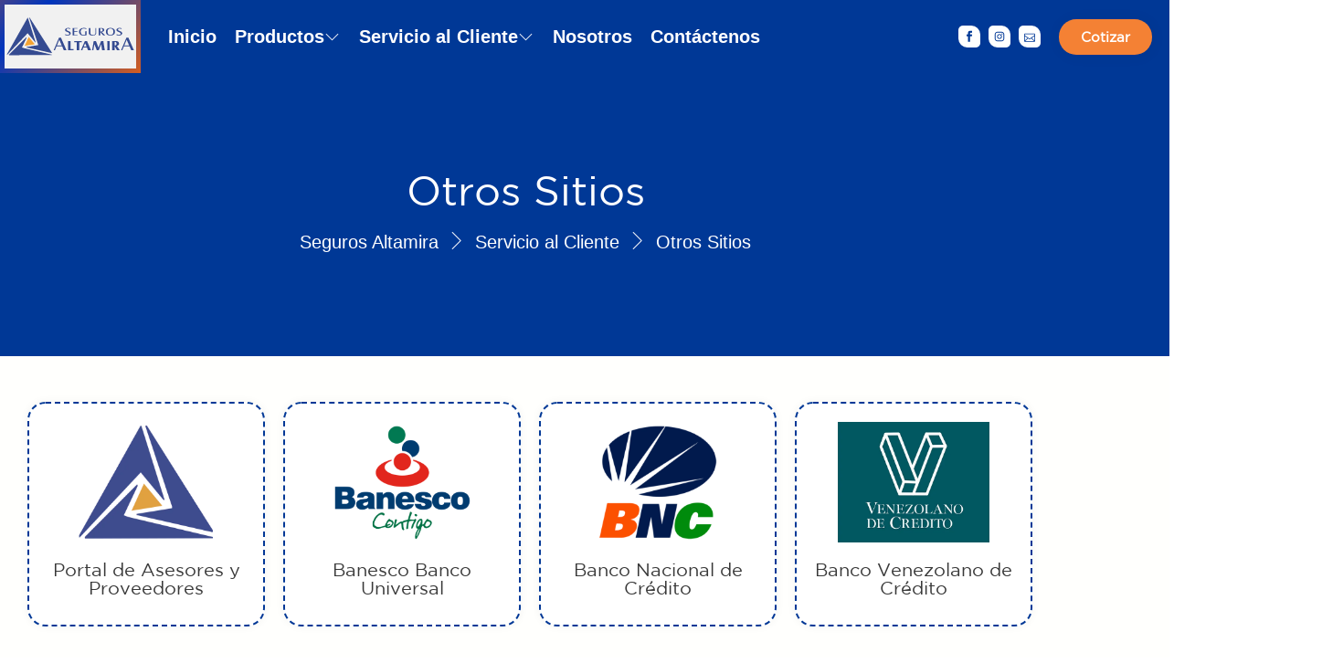

--- FILE ---
content_type: text/html; charset=UTF-8
request_url: https://www.segurosaltamira.com/servicios/otros-sitios/
body_size: 46040
content:
<!DOCTYPE html>
<html lang="es">
<head><meta charset="UTF-8">
<link rel="profile" href="http://gmpg.org/xfn/11">
<link rel="pingback" href="https://www.segurosaltamira.com/xmlrpc.php"><meta name="viewport" content="width=device-width, initial-scale=1" />
<meta name='robots' content='index, follow, max-image-preview:large, max-snippet:-1, max-video-preview:-1' />

	<!-- This site is optimized with the Yoast SEO plugin v26.8 - https://yoast.com/product/yoast-seo-wordpress/ -->
	<title>Otros Sitios - Seguros Altamira</title>
	<link rel="canonical" href="https://www.segurosaltamira.com/servicios/otros-sitios/" />
	<meta property="og:locale" content="es_ES" />
	<meta property="og:type" content="article" />
	<meta property="og:title" content="Otros Sitios - Seguros Altamira" />
	<meta property="og:description" content="Otros Sitios Seguros Altamira Portal de Asesores y Proveedores Banesco Banco Universal Banco Nacional de Crédito Banco Venezolano de Crédito Nuestros Productos Póliza de Asistencia en Viajes Internacional Personas Te brindamos protección y asistencia ante imprevistos durante tu viaje, ya sea por motivos médicos, pérdida de equipaje, cancelación de vuelos o asistencia legal. Póliza de [&hellip;]" />
	<meta property="og:url" content="https://www.segurosaltamira.com/servicios/otros-sitios/" />
	<meta property="og:site_name" content="Seguros Altamira" />
	<meta property="article:publisher" content="https://www.facebook.com/SegurosAltamira/" />
	<meta property="article:modified_time" content="2025-06-12T18:51:51+00:00" />
	<meta property="og:image" content="https://www.segurosaltamira.com/wp-content/uploads/2024/06/logo-pwsegalt.webp" />
	<meta property="og:image:width" content="500" />
	<meta property="og:image:height" content="400" />
	<meta property="og:image:type" content="image/webp" />
	<meta name="twitter:card" content="summary_large_image" />
	<meta name="twitter:label1" content="Tiempo de lectura" />
	<meta name="twitter:data1" content="26 minutos" />
	<script type="application/ld+json" class="yoast-schema-graph">{"@context":"https://schema.org","@graph":[{"@type":"WebPage","@id":"https://www.segurosaltamira.com/servicios/otros-sitios/","url":"https://www.segurosaltamira.com/servicios/otros-sitios/","name":"Otros Sitios - Seguros Altamira","isPartOf":{"@id":"https://www.segurosaltamira.com/#website"},"primaryImageOfPage":{"@id":"https://www.segurosaltamira.com/servicios/otros-sitios/#primaryimage"},"image":{"@id":"https://www.segurosaltamira.com/servicios/otros-sitios/#primaryimage"},"thumbnailUrl":"https://www.segurosaltamira.com/wp-content/uploads/2024/06/logo-pwsegalt.webp","datePublished":"2024-06-19T03:22:51+00:00","dateModified":"2025-06-12T18:51:51+00:00","breadcrumb":{"@id":"https://www.segurosaltamira.com/servicios/otros-sitios/#breadcrumb"},"inLanguage":"es","potentialAction":[{"@type":"ReadAction","target":["https://www.segurosaltamira.com/servicios/otros-sitios/"]}]},{"@type":"ImageObject","inLanguage":"es","@id":"https://www.segurosaltamira.com/servicios/otros-sitios/#primaryimage","url":"https://www.segurosaltamira.com/wp-content/uploads/2024/06/logo-pwsegalt.webp","contentUrl":"https://www.segurosaltamira.com/wp-content/uploads/2024/06/logo-pwsegalt.webp","width":500,"height":400},{"@type":"BreadcrumbList","@id":"https://www.segurosaltamira.com/servicios/otros-sitios/#breadcrumb","itemListElement":[{"@type":"ListItem","position":1,"name":"Portada","item":"https://www.segurosaltamira.com/"},{"@type":"ListItem","position":2,"name":"Servicio al Cliente","item":"https://www.segurosaltamira.com/servicios/"},{"@type":"ListItem","position":3,"name":"Otros Sitios"}]},{"@type":"WebSite","@id":"https://www.segurosaltamira.com/#website","url":"https://www.segurosaltamira.com/","name":"Seguros Altamira","description":"Empresa Aseguradora, dedicada al resguardo y la protección de nuestros asegurados.","publisher":{"@id":"https://www.segurosaltamira.com/#organization"},"potentialAction":[{"@type":"SearchAction","target":{"@type":"EntryPoint","urlTemplate":"https://www.segurosaltamira.com/?s={search_term_string}"},"query-input":{"@type":"PropertyValueSpecification","valueRequired":true,"valueName":"search_term_string"}}],"inLanguage":"es"},{"@type":"Organization","@id":"https://www.segurosaltamira.com/#organization","name":"Seguros Altamira","url":"https://www.segurosaltamira.com/","logo":{"@type":"ImageObject","inLanguage":"es","@id":"https://www.segurosaltamira.com/#/schema/logo/image/","url":"https://www.segurosaltamira.com/wp-content/uploads/2024/03/logo.webp","contentUrl":"https://www.segurosaltamira.com/wp-content/uploads/2024/03/logo.webp","width":400,"height":370,"caption":"Seguros Altamira"},"image":{"@id":"https://www.segurosaltamira.com/#/schema/logo/image/"},"sameAs":["https://www.facebook.com/SegurosAltamira/"]}]}</script>
	<!-- / Yoast SEO plugin. -->


<link rel='dns-prefetch' href='//www.googletagmanager.com' />
<link rel="alternate" type="application/rss+xml" title="Seguros Altamira &raquo; Feed" href="https://www.segurosaltamira.com/feed/" />
<link rel="alternate" type="application/rss+xml" title="Seguros Altamira &raquo; Feed de los comentarios" href="https://www.segurosaltamira.com/comments/feed/" />
<link rel="alternate" title="oEmbed (JSON)" type="application/json+oembed" href="https://www.segurosaltamira.com/wp-json/oembed/1.0/embed?url=https%3A%2F%2Fwww.segurosaltamira.com%2Fservicios%2Fotros-sitios%2F" />
<link rel="alternate" title="oEmbed (XML)" type="text/xml+oembed" href="https://www.segurosaltamira.com/wp-json/oembed/1.0/embed?url=https%3A%2F%2Fwww.segurosaltamira.com%2Fservicios%2Fotros-sitios%2F&#038;format=xml" />
<style id='wp-img-auto-sizes-contain-inline-css' type='text/css'>img:is([sizes=auto i],[sizes^="auto," i]){contain-intrinsic-size:3000px 1500px}</style>

<style id='cf-frontend-style-inline-css' type='text/css'>@font-face{font-family:'Gotham';font-weight:400;src:url(https://www.segurosaltamira.com/wp-content/uploads/2024/03/Gotham-Book.ttf) format('truetype')}</style>
<style id='classic-theme-styles-inline-css' type='text/css'>
/*! This file is auto-generated */
.wp-block-button__link{color:#fff;background-color:#32373c;border-radius:9999px;box-shadow:none;text-decoration:none;padding:calc(.667em + 2px) calc(1.333em + 2px);font-size:1.125em}.wp-block-file__button{background:#32373c;color:#fff;text-decoration:none}</style>
<link data-optimized="1" rel='stylesheet' id='jet-engine-frontend-css' href='https://www.segurosaltamira.com/wp-content/litespeed/css/eacf955c2163117141ddce5f44e380c2.css?ver=96d39' type='text/css' media='all' />
<style id='global-styles-inline-css' type='text/css'>:root{--wp--preset--aspect-ratio--square:1;--wp--preset--aspect-ratio--4-3:4/3;--wp--preset--aspect-ratio--3-4:3/4;--wp--preset--aspect-ratio--3-2:3/2;--wp--preset--aspect-ratio--2-3:2/3;--wp--preset--aspect-ratio--16-9:16/9;--wp--preset--aspect-ratio--9-16:9/16;--wp--preset--color--black:#000000;--wp--preset--color--cyan-bluish-gray:#abb8c3;--wp--preset--color--white:#ffffff;--wp--preset--color--pale-pink:#f78da7;--wp--preset--color--vivid-red:#cf2e2e;--wp--preset--color--luminous-vivid-orange:#ff6900;--wp--preset--color--luminous-vivid-amber:#fcb900;--wp--preset--color--light-green-cyan:#7bdcb5;--wp--preset--color--vivid-green-cyan:#00d084;--wp--preset--color--pale-cyan-blue:#8ed1fc;--wp--preset--color--vivid-cyan-blue:#0693e3;--wp--preset--color--vivid-purple:#9b51e0;--wp--preset--gradient--vivid-cyan-blue-to-vivid-purple:linear-gradient(135deg,rgb(6,147,227) 0%,rgb(155,81,224) 100%);--wp--preset--gradient--light-green-cyan-to-vivid-green-cyan:linear-gradient(135deg,rgb(122,220,180) 0%,rgb(0,208,130) 100%);--wp--preset--gradient--luminous-vivid-amber-to-luminous-vivid-orange:linear-gradient(135deg,rgb(252,185,0) 0%,rgb(255,105,0) 100%);--wp--preset--gradient--luminous-vivid-orange-to-vivid-red:linear-gradient(135deg,rgb(255,105,0) 0%,rgb(207,46,46) 100%);--wp--preset--gradient--very-light-gray-to-cyan-bluish-gray:linear-gradient(135deg,rgb(238,238,238) 0%,rgb(169,184,195) 100%);--wp--preset--gradient--cool-to-warm-spectrum:linear-gradient(135deg,rgb(74,234,220) 0%,rgb(151,120,209) 20%,rgb(207,42,186) 40%,rgb(238,44,130) 60%,rgb(251,105,98) 80%,rgb(254,248,76) 100%);--wp--preset--gradient--blush-light-purple:linear-gradient(135deg,rgb(255,206,236) 0%,rgb(152,150,240) 100%);--wp--preset--gradient--blush-bordeaux:linear-gradient(135deg,rgb(254,205,165) 0%,rgb(254,45,45) 50%,rgb(107,0,62) 100%);--wp--preset--gradient--luminous-dusk:linear-gradient(135deg,rgb(255,203,112) 0%,rgb(199,81,192) 50%,rgb(65,88,208) 100%);--wp--preset--gradient--pale-ocean:linear-gradient(135deg,rgb(255,245,203) 0%,rgb(182,227,212) 50%,rgb(51,167,181) 100%);--wp--preset--gradient--electric-grass:linear-gradient(135deg,rgb(202,248,128) 0%,rgb(113,206,126) 100%);--wp--preset--gradient--midnight:linear-gradient(135deg,rgb(2,3,129) 0%,rgb(40,116,252) 100%);--wp--preset--font-size--small:13px;--wp--preset--font-size--medium:20px;--wp--preset--font-size--large:36px;--wp--preset--font-size--x-large:42px;--wp--preset--spacing--20:0.44rem;--wp--preset--spacing--30:0.67rem;--wp--preset--spacing--40:1rem;--wp--preset--spacing--50:1.5rem;--wp--preset--spacing--60:2.25rem;--wp--preset--spacing--70:3.38rem;--wp--preset--spacing--80:5.06rem;--wp--preset--shadow--natural:6px 6px 9px rgba(0, 0, 0, 0.2);--wp--preset--shadow--deep:12px 12px 50px rgba(0, 0, 0, 0.4);--wp--preset--shadow--sharp:6px 6px 0px rgba(0, 0, 0, 0.2);--wp--preset--shadow--outlined:6px 6px 0px -3px rgb(255, 255, 255), 6px 6px rgb(0, 0, 0);--wp--preset--shadow--crisp:6px 6px 0px rgb(0, 0, 0)}:where(.is-layout-flex){gap:.5em}:where(.is-layout-grid){gap:.5em}body .is-layout-flex{display:flex}.is-layout-flex{flex-wrap:wrap;align-items:center}.is-layout-flex>:is(*,div){margin:0}body .is-layout-grid{display:grid}.is-layout-grid>:is(*,div){margin:0}:where(.wp-block-columns.is-layout-flex){gap:2em}:where(.wp-block-columns.is-layout-grid){gap:2em}:where(.wp-block-post-template.is-layout-flex){gap:1.25em}:where(.wp-block-post-template.is-layout-grid){gap:1.25em}.has-black-color{color:var(--wp--preset--color--black)!important}.has-cyan-bluish-gray-color{color:var(--wp--preset--color--cyan-bluish-gray)!important}.has-white-color{color:var(--wp--preset--color--white)!important}.has-pale-pink-color{color:var(--wp--preset--color--pale-pink)!important}.has-vivid-red-color{color:var(--wp--preset--color--vivid-red)!important}.has-luminous-vivid-orange-color{color:var(--wp--preset--color--luminous-vivid-orange)!important}.has-luminous-vivid-amber-color{color:var(--wp--preset--color--luminous-vivid-amber)!important}.has-light-green-cyan-color{color:var(--wp--preset--color--light-green-cyan)!important}.has-vivid-green-cyan-color{color:var(--wp--preset--color--vivid-green-cyan)!important}.has-pale-cyan-blue-color{color:var(--wp--preset--color--pale-cyan-blue)!important}.has-vivid-cyan-blue-color{color:var(--wp--preset--color--vivid-cyan-blue)!important}.has-vivid-purple-color{color:var(--wp--preset--color--vivid-purple)!important}.has-black-background-color{background-color:var(--wp--preset--color--black)!important}.has-cyan-bluish-gray-background-color{background-color:var(--wp--preset--color--cyan-bluish-gray)!important}.has-white-background-color{background-color:var(--wp--preset--color--white)!important}.has-pale-pink-background-color{background-color:var(--wp--preset--color--pale-pink)!important}.has-vivid-red-background-color{background-color:var(--wp--preset--color--vivid-red)!important}.has-luminous-vivid-orange-background-color{background-color:var(--wp--preset--color--luminous-vivid-orange)!important}.has-luminous-vivid-amber-background-color{background-color:var(--wp--preset--color--luminous-vivid-amber)!important}.has-light-green-cyan-background-color{background-color:var(--wp--preset--color--light-green-cyan)!important}.has-vivid-green-cyan-background-color{background-color:var(--wp--preset--color--vivid-green-cyan)!important}.has-pale-cyan-blue-background-color{background-color:var(--wp--preset--color--pale-cyan-blue)!important}.has-vivid-cyan-blue-background-color{background-color:var(--wp--preset--color--vivid-cyan-blue)!important}.has-vivid-purple-background-color{background-color:var(--wp--preset--color--vivid-purple)!important}.has-black-border-color{border-color:var(--wp--preset--color--black)!important}.has-cyan-bluish-gray-border-color{border-color:var(--wp--preset--color--cyan-bluish-gray)!important}.has-white-border-color{border-color:var(--wp--preset--color--white)!important}.has-pale-pink-border-color{border-color:var(--wp--preset--color--pale-pink)!important}.has-vivid-red-border-color{border-color:var(--wp--preset--color--vivid-red)!important}.has-luminous-vivid-orange-border-color{border-color:var(--wp--preset--color--luminous-vivid-orange)!important}.has-luminous-vivid-amber-border-color{border-color:var(--wp--preset--color--luminous-vivid-amber)!important}.has-light-green-cyan-border-color{border-color:var(--wp--preset--color--light-green-cyan)!important}.has-vivid-green-cyan-border-color{border-color:var(--wp--preset--color--vivid-green-cyan)!important}.has-pale-cyan-blue-border-color{border-color:var(--wp--preset--color--pale-cyan-blue)!important}.has-vivid-cyan-blue-border-color{border-color:var(--wp--preset--color--vivid-cyan-blue)!important}.has-vivid-purple-border-color{border-color:var(--wp--preset--color--vivid-purple)!important}.has-vivid-cyan-blue-to-vivid-purple-gradient-background{background:var(--wp--preset--gradient--vivid-cyan-blue-to-vivid-purple)!important}.has-light-green-cyan-to-vivid-green-cyan-gradient-background{background:var(--wp--preset--gradient--light-green-cyan-to-vivid-green-cyan)!important}.has-luminous-vivid-amber-to-luminous-vivid-orange-gradient-background{background:var(--wp--preset--gradient--luminous-vivid-amber-to-luminous-vivid-orange)!important}.has-luminous-vivid-orange-to-vivid-red-gradient-background{background:var(--wp--preset--gradient--luminous-vivid-orange-to-vivid-red)!important}.has-very-light-gray-to-cyan-bluish-gray-gradient-background{background:var(--wp--preset--gradient--very-light-gray-to-cyan-bluish-gray)!important}.has-cool-to-warm-spectrum-gradient-background{background:var(--wp--preset--gradient--cool-to-warm-spectrum)!important}.has-blush-light-purple-gradient-background{background:var(--wp--preset--gradient--blush-light-purple)!important}.has-blush-bordeaux-gradient-background{background:var(--wp--preset--gradient--blush-bordeaux)!important}.has-luminous-dusk-gradient-background{background:var(--wp--preset--gradient--luminous-dusk)!important}.has-pale-ocean-gradient-background{background:var(--wp--preset--gradient--pale-ocean)!important}.has-electric-grass-gradient-background{background:var(--wp--preset--gradient--electric-grass)!important}.has-midnight-gradient-background{background:var(--wp--preset--gradient--midnight)!important}.has-small-font-size{font-size:var(--wp--preset--font-size--small)!important}.has-medium-font-size{font-size:var(--wp--preset--font-size--medium)!important}.has-large-font-size{font-size:var(--wp--preset--font-size--large)!important}.has-x-large-font-size{font-size:var(--wp--preset--font-size--x-large)!important}:where(.wp-block-post-template.is-layout-flex){gap:1.25em}:where(.wp-block-post-template.is-layout-grid){gap:1.25em}:where(.wp-block-term-template.is-layout-flex){gap:1.25em}:where(.wp-block-term-template.is-layout-grid){gap:1.25em}:where(.wp-block-columns.is-layout-flex){gap:2em}:where(.wp-block-columns.is-layout-grid){gap:2em}:root :where(.wp-block-pullquote){font-size:1.5em;line-height:1.6}</style>
<link data-optimized="1" rel='stylesheet' id='font-awesome-css' href='https://www.segurosaltamira.com/wp-content/litespeed/css/d85a67db9057beb5cd3b0919475700b3.css?ver=201ca' type='text/css' media='all' />
<link data-optimized="1" rel='stylesheet' id='kava-parent-theme-style-css' href='https://www.segurosaltamira.com/wp-content/litespeed/css/604eacff0e449efd4bbdcdaaa875f6ff.css?ver=3a41c' type='text/css' media='all' />
<link data-optimized="1" rel='stylesheet' id='kava-theme-style-css' href='https://www.segurosaltamira.com/wp-content/litespeed/css/074e520d1e604ed62f22eec0b053fa91.css?ver=3a134' type='text/css' media='all' />
<style id='kava-theme-style-inline-css' type='text/css'>body{font-style:normal;font-weight:300;font-size:14px;line-height:1.6;font-family:-apple-system,BlinkMacSystemFont,'Segoe UI',Roboto,Oxygen-Sans,Ubuntu,Cantarell,'Helvetica Neue',sans-serif;letter-spacing:0;text-align:left;color:#3b3d42}h1,.h1-style{font-style:normal;font-weight:400;font-size:34px;line-height:1.4;font-family:-apple-system,BlinkMacSystemFont,'Segoe UI',Roboto,Oxygen-Sans,Ubuntu,Cantarell,'Helvetica Neue',sans-serif;letter-spacing:0;text-align:inherit;color:#3b3d42}h2,.h2-style{font-style:normal;font-weight:400;font-size:24px;line-height:1.4;font-family:-apple-system,BlinkMacSystemFont,'Segoe UI',Roboto,Oxygen-Sans,Ubuntu,Cantarell,'Helvetica Neue',sans-serif;letter-spacing:0;text-align:inherit;color:#3b3d42}h3,.h3-style{font-style:normal;font-weight:400;font-size:21px;line-height:1.4;font-family:-apple-system,BlinkMacSystemFont,'Segoe UI',Roboto,Oxygen-Sans,Ubuntu,Cantarell,'Helvetica Neue',sans-serif;letter-spacing:0;text-align:inherit;color:#3b3d42}h4,.h4-style{font-style:normal;font-weight:400;font-size:20px;line-height:1.5;font-family:-apple-system,BlinkMacSystemFont,'Segoe UI',Roboto,Oxygen-Sans,Ubuntu,Cantarell,'Helvetica Neue',sans-serif;letter-spacing:0;text-align:inherit;color:#3b3d42}h5,.h5-style{font-style:normal;font-weight:300;font-size:18px;line-height:1.5;font-family:-apple-system,BlinkMacSystemFont,'Segoe UI',Roboto,Oxygen-Sans,Ubuntu,Cantarell,'Helvetica Neue',sans-serif;letter-spacing:0;text-align:inherit;color:#3b3d42}h6,.h6-style{font-style:normal;font-weight:500;font-size:14px;line-height:1.5;font-family:-apple-system,BlinkMacSystemFont,'Segoe UI',Roboto,Oxygen-Sans,Ubuntu,Cantarell,'Helvetica Neue',sans-serif;letter-spacing:0;text-align:inherit;color:#3b3d42}@media (min-width:1200px){h1,.h1-style{font-size:56px}h2,.h2-style{font-size:40px}h3,.h3-style{font-size:28px}}a,h1 a:hover,h2 a:hover,h3 a:hover,h4 a:hover,h5 a:hover,h6 a:hover{color:#003896}a:hover{color:#3b3d42}blockquote{color:#003896}.site-header__wrap{background-color:#fff;background-repeat:no-repeat;background-position:center top;background-attachment:scroll;}.top-panel{color:#a1a2a4;background-color:#fff}.main-navigation{font-style:normal;font-weight:400;font-size:14px;line-height:1.4;font-family:-apple-system,BlinkMacSystemFont,'Segoe UI',Roboto,Oxygen-Sans,Ubuntu,Cantarell,'Helvetica Neue',sans-serif;letter-spacing:0}.main-navigation a,.menu-item-has-children:before{color:#a1a2a4}.main-navigation a:hover,.main-navigation .current_page_item>a,.main-navigation .current-menu-item>a,.main-navigation .current_page_ancestor>a,.main-navigation .current-menu-ancestor>a{color:#3b3d42}.mobile-menu-toggle-button{color:#fff;background-color:#003896}.social-list a{color:#a1a2a4}.social-list a:hover{color:#003896}.breadcrumbs_item{font-style:normal;font-weight:400;font-size:11px;line-height:1.5;font-family:-apple-system,BlinkMacSystemFont,'Segoe UI',Roboto,Oxygen-Sans,Ubuntu,Cantarell,'Helvetica Neue',sans-serif;letter-spacing:0}.breadcrumbs_item_sep,.breadcrumbs_item_link{color:#a1a2a4}.breadcrumbs_item_link:hover{color:#003896}.post-navigation-container i{color:#a1a2a4}.post-navigation-container .nav-links a:hover .post-title,.post-navigation-container .nav-links a:hover .nav-text{color:#003896}.post-navigation-container .nav-links a:hover i{color:#3b3d42}.posts-list-navigation .pagination .page-numbers,.page-links>span,.page-links>a{color:#a1a2a4}.posts-list-navigation .pagination a.page-numbers:hover,.posts-list-navigation .pagination .page-numbers.current,.page-links>a:hover,.page-links>span{color:#3b3d42}.posts-list-navigation .pagination .next,.posts-list-navigation .pagination .prev{color:#003896}.posts-list-navigation .pagination .next:hover,.posts-list-navigation .pagination .prev:hover{color:#3b3d42}.btn,button,input[type='button'],input[type='reset'],input[type='submit']{font-style:normal;font-weight:900;font-size:11px;line-height:1;font-family:-apple-system,BlinkMacSystemFont,'Segoe UI',Roboto,Oxygen-Sans,Ubuntu,Cantarell,'Helvetica Neue',sans-serif;letter-spacing:1px;color:#fff;background-color:#003896}.btn:hover,button:hover,input[type='button']:hover,input[type='reset']:hover,input[type='submit']:hover,input[type='reset']:hover{color:#fff;background-color:#265ebc}.btn.invert-button{color:#fff}.btn.invert-button:hover{color:#fff;border-color:#003896;background-color:#003896}#toTop{padding:10px 10px;border-radius:10px;background-color:#f79f00;color:#fff}#toTop:hover{background-color:#003896;color:#fff}input,optgroup,select,textarea{font-size:14px}.comment-form .submit,.wpcf7-submit,.post-password-form label+input{font-style:normal;font-weight:900;font-size:11px;line-height:1;font-family:-apple-system,BlinkMacSystemFont,'Segoe UI',Roboto,Oxygen-Sans,Ubuntu,Cantarell,'Helvetica Neue',sans-serif;letter-spacing:1px;color:#fff;background-color:#003896}.comment-form .submit:hover,.wpcf7-submit:hover,.post-password-form label+input:hover{color:#fff;background-color:#265ebc}.comment-reply-title{font-style:normal;font-weight:400;font-size:20px;line-height:1.5;font-family:-apple-system,BlinkMacSystemFont,'Segoe UI',Roboto,Oxygen-Sans,Ubuntu,Cantarell,'Helvetica Neue',sans-serif;letter-spacing:0;color:#3b3d42}.comment-form-cookies-consent input[type='checkbox']:checked~label[for=wp-comment-cookies-consent]:before{color:#fff;border-color:#003896;background-color:#003896}#cancel-comment-reply-link{color:#003896}#cancel-comment-reply-link:hover{color:#3b3d42}.comment-body .fn{font-style:normal;font-weight:500;font-size:14px;line-height:1.5;font-family:-apple-system,BlinkMacSystemFont,'Segoe UI',Roboto,Oxygen-Sans,Ubuntu,Cantarell,'Helvetica Neue',sans-serif;letter-spacing:0;color:#3b3d42}.comment-date__time{color:#a1a2a4}.comment-reply-link{font-style:normal;font-weight:900;font-size:11px;line-height:1;font-family:-apple-system,BlinkMacSystemFont,'Segoe UI',Roboto,Oxygen-Sans,Ubuntu,Cantarell,'Helvetica Neue',sans-serif;letter-spacing:1px}::-webkit-input-placeholder{color:#a1a2a4}::-moz-placeholder{color:#a1a2a4}:-moz-placeholder{color:#a1a2a4}:-ms-input-placeholder{color:#a1a2a4}.posted-on,.cat-links,.byline,.tags-links{color:#a1a2a4}.comments-button{color:#a1a2a4}.comments-button:hover{color:#fff;background-color:#003896}.btn-style .post-categories a{color:#fff;background-color:#003896}.btn-style .post-categories a:hover{color:#fff;background-color:#265ebc}.sticky-label{color:#fff;background-color:#003896}.invert-hover.has-post-thumbnail:hover,.invert-hover.has-post-thumbnail:hover .posted-on,.invert-hover.has-post-thumbnail:hover .cat-links,.invert-hover.has-post-thumbnail:hover .byline,.invert-hover.has-post-thumbnail:hover .tags-links,.invert-hover.has-post-thumbnail:hover .entry-meta,.invert-hover.has-post-thumbnail:hover a,.invert-hover.has-post-thumbnail:hover .btn-icon,.invert-item.has-post-thumbnail,.invert-item.has-post-thumbnail .posted-on,.invert-item.has-post-thumbnail .cat-links,.invert-item.has-post-thumbnail .byline,.invert-item.has-post-thumbnail .tags-links,.invert-item.has-post-thumbnail .entry-meta,.invert-item.has-post-thumbnail a,.invert-item.has-post-thumbnail .btn:hover,.invert-item.has-post-thumbnail .btn-style .post-categories a:hover,.invert,.invert .entry-title,.invert a,.invert .byline,.invert .posted-on,.invert .cat-links,.invert .tags-links{color:#fff}.invert-hover.has-post-thumbnail:hover a:hover,.invert-hover.has-post-thumbnail:hover .btn-icon:hover,.invert-item.has-post-thumbnail a:hover,.invert a:hover{color:#003896}.invert-hover.has-post-thumbnail .btn,.invert-item.has-post-thumbnail .comments-button,.posts-list--default.list-style-v10 .invert.default-item .comments-button{color:#fff;background-color:#003896}.invert-hover.has-post-thumbnail .btn:hover,.invert-item.has-post-thumbnail .comments-button:hover,.posts-list--default.list-style-v10 .invert.default-item .comments-button:hover{color:#003896;background-color:#fff}.list-style-v8 .comments-link{color:#a1a2a4}.list-style-v8 .comments-link:hover{color:#3b3d42}.creative-item .entry-title a:hover{color:#003896}.list-style-default .creative-item a,.creative-item .btn-icon{color:#a1a2a4}.list-style-default .creative-item a:hover,.creative-item .btn-icon:hover{color:#003896}.list-style-default .creative-item .btn,.list-style-default .creative-item .btn:hover,.list-style-default .creative-item .comments-button:hover{color:#fff}.creative-item__title-first-letter{font-style:normal;font-weight:400;font-family:-apple-system,BlinkMacSystemFont,'Segoe UI',Roboto,Oxygen-Sans,Ubuntu,Cantarell,'Helvetica Neue',sans-serif;color:#3b3d42}.posts-list--creative.list-style-v10 .creative-item:before{background-color:#003896;box-shadow:0 0 0 8px rgb(0 56 150 / .25)}.posts-list--creative.list-style-v10 .creative-item__post-date{font-style:normal;font-weight:400;font-size:20px;line-height:1.5;font-family:-apple-system,BlinkMacSystemFont,'Segoe UI',Roboto,Oxygen-Sans,Ubuntu,Cantarell,'Helvetica Neue',sans-serif;letter-spacing:0;color:#003896}.posts-list--creative.list-style-v10 .creative-item__post-date a{color:#003896}.posts-list--creative.list-style-v10 .creative-item__post-date a:hover{color:#3b3d42}.list-style-v2 .creative-item .entry-title,.list-style-v9 .creative-item .entry-title{font-style:normal;font-weight:400;font-size:20px;line-height:1.5;font-family:-apple-system,BlinkMacSystemFont,'Segoe UI',Roboto,Oxygen-Sans,Ubuntu,Cantarell,'Helvetica Neue',sans-serif;letter-spacing:0}.post_format-post-format-image .post-thumbnail__link:before{color:#fff;background-color:#003896}.post_format-post-format-gallery .swiper-button-prev,.post_format-post-format-gallery .swiper-button-next{color:#a1a2a4}.post_format-post-format-gallery .swiper-button-prev:hover,.post_format-post-format-gallery .swiper-button-next:hover{color:#3b3d42}.post_format-post-format-quote .post-format-quote{color:#fff;background-color:#003896}.post_format-post-format-quote .post-format-quote:before{color:#003896;background-color:#fff}.post-author__title a{color:#003896}.post-author__title a:hover{color:#3b3d42}.invert .post-author__title a{color:#fff}.invert .post-author__title a:hover{color:#003896}.single-post blockquote{border-color:#003896}.single-post:not(.post-template-single-layout-4):not(.post-template-single-layout-7) .tags-links a:hover{color:#fff;border-color:#003896;background-color:#003896}.single-header-3 .post-author .byline,.single-header-4 .post-author .byline,.single-header-5 .post-author .byline{font-style:normal;font-weight:400;font-size:20px;line-height:1.5;font-family:-apple-system,BlinkMacSystemFont,'Segoe UI',Roboto,Oxygen-Sans,Ubuntu,Cantarell,'Helvetica Neue',sans-serif;letter-spacing:0}.single-header-8,.single-header-10 .entry-header{background-color:#003896}.single-header-8.invert a:hover,.single-header-10.invert a:hover{color:rgb(255 255 255 / .5)}.single-header-3 a.comments-button,.single-header-10 a.comments-button{border:1px solid #fff}.single-header-3 a.comments-button:hover,.single-header-10 a.comments-button:hover{color:#003896;background-color:#fff}.page-preloader{border-top-color:#003896;border-right-color:#003896}.site-logo__link,.site-logo__link:hover{color:#003896}.page-title{font-style:normal;font-weight:400;font-size:24px;line-height:1.4;font-family:-apple-system,BlinkMacSystemFont,'Segoe UI',Roboto,Oxygen-Sans,Ubuntu,Cantarell,'Helvetica Neue',sans-serif;letter-spacing:0;color:#3b3d42}@media (min-width:1200px){.page-title{font-size:40px}}.posts-list.list-style-v3 .comments-link{border-color:#003896}.posts-list.list-style-v4 .comments-link{color:#a1a2a4}.posts-list.list-style-v4 .posts-list__item.grid-item .grid-item-wrap .comments-link:hover{color:#fff;background-color:#003896}.grid-item-wrap.invert,.grid-item-wrap.invert .posted-on,.grid-item-wrap.invert .cat-links,.grid-item-wrap.invert .byline,.grid-item-wrap.invert .tags-links,.grid-item-wrap.invert .entry-meta,.grid-item-wrap.invert a,.grid-item-wrap.invert .btn-icon,.grid-item-wrap.invert .comments-button{color:#fff}.list-style-v5 .grid-item-wrap.invert .posted-on,.list-style-v5 .grid-item-wrap.invert .cat-links,.list-style-v5 .grid-item-wrap.invert .byline,.list-style-v5 .grid-item-wrap.invert .tags-links,.list-style-v5 .grid-item-wrap.invert .posted-on a,.list-style-v5 .grid-item-wrap.invert .cat-links a,.list-style-v5 .grid-item-wrap.invert .tags-links a,.list-style-v5 .grid-item-wrap.invert .byline a,.list-style-v5 .grid-item-wrap.invert .comments-link,.list-style-v5 .grid-item-wrap.invert .entry-title a:hover{color:#003896}.list-style-v5 .grid-item-wrap.invert .posted-on a:hover,.list-style-v5 .grid-item-wrap.invert .cat-links a:hover,.list-style-v5 .grid-item-wrap.invert .tags-links a:hover,.list-style-v5 .grid-item-wrap.invert .byline a:hover,.list-style-v5 .grid-item-wrap.invert .comments-link:hover{color:#fff}.posts-list.list-style-v6 .posts-list__item.grid-item .grid-item-wrap .cat-links a,.posts-list.list-style-v7 .posts-list__item.grid-item .grid-item-wrap .cat-links a{color:#fff;background-color:#003896}.posts-list.list-style-v6 .posts-list__item.grid-item .grid-item-wrap .cat-links a:hover,.posts-list.list-style-v7 .posts-list__item.grid-item .grid-item-wrap .cat-links a:hover{color:#fff;background-color:#265ebc}.posts-list.list-style-v9 .posts-list__item.grid-item .grid-item-wrap .entry-header .entry-title{font-weight:300}.list-style-v7 .grid-item-wrap.invert .posted-on a:hover,.list-style-v7 .grid-item-wrap.invert .cat-links a:hover,.list-style-v7 .grid-item-wrap.invert .tags-links a:hover,.list-style-v7 .grid-item-wrap.invert .byline a:hover,.list-style-v7 .grid-item-wrap.invert .comments-link:hover,.list-style-v7 .grid-item-wrap.invert .entry-title a:hover,.list-style-v6 .grid-item-wrap.invert .posted-on a:hover,.list-style-v6 .grid-item-wrap.invert .cat-links a:hover,.list-style-v6 .grid-item-wrap.invert .tags-links a:hover,.list-style-v6 .grid-item-wrap.invert .byline a:hover,.list-style-v6 .grid-item-wrap.invert .comments-link:hover,.list-style-v6 .grid-item-wrap.invert .entry-title a:hover{color:#003896}.list-style-v7 .grid-item-wrap.invert .posted-on,.list-style-v7 .grid-item-wrap.invert .cat-links,.list-style-v7 .grid-item-wrap.invert .byline,.list-style-v7 .grid-item-wrap.invert .tags-links,.list-style-v7 .grid-item-wrap.invert .posted-on a,.list-style-v7 .grid-item-wrap.invert .cat-links a,.list-style-v7 .grid-item-wrap.invert .tags-links a,.list-style-v7 .grid-item-wrap.invert .byline a,.list-style-v7 .grid-item-wrap.invert .comments-link,.list-style-v7 .grid-item-wrap.invert .entry-title a,.list-style-v7 .grid-item-wrap.invert .entry-content p,.list-style-v6 .grid-item-wrap.invert .posted-on,.list-style-v6 .grid-item-wrap.invert .cat-links,.list-style-v6 .grid-item-wrap.invert .byline,.list-style-v6 .grid-item-wrap.invert .tags-links,.list-style-v6 .grid-item-wrap.invert .posted-on a,.list-style-v6 .grid-item-wrap.invert .cat-links a,.list-style-v6 .grid-item-wrap.invert .tags-links a,.list-style-v6 .grid-item-wrap.invert .byline a,.list-style-v6 .grid-item-wrap.invert .comments-link,.list-style-v6 .grid-item-wrap.invert .entry-title a,.list-style-v6 .grid-item-wrap.invert .entry-content p{color:#fff}.posts-list.list-style-v7 .grid-item .grid-item-wrap .entry-footer .comments-link:hover,.posts-list.list-style-v6 .grid-item .grid-item-wrap .entry-footer .comments-link:hover,.posts-list.list-style-v6 .posts-list__item.grid-item .grid-item-wrap .btn:hover,.posts-list.list-style-v7 .posts-list__item.grid-item .grid-item-wrap .btn:hover{color:#003896;border-color:#003896}.posts-list.list-style-v10 .grid-item-inner .space-between-content .comments-link{color:#a1a2a4}.posts-list.list-style-v10 .grid-item-inner .space-between-content .comments-link:hover{color:#003896}.posts-list.list-style-v10 .posts-list__item.justify-item .justify-item-inner .entry-title a{color:#3b3d42}.posts-list.posts-list--vertical-justify.list-style-v10 .posts-list__item.justify-item .justify-item-inner .entry-title a:hover{color:#fff;background-color:#003896}.posts-list.list-style-v5 .posts-list__item.justify-item .justify-item-inner.invert .cat-links a:hover,.posts-list.list-style-v8 .posts-list__item.justify-item .justify-item-inner.invert .cat-links a:hover{color:#fff;background-color:#265ebc}.posts-list.list-style-v5 .posts-list__item.justify-item .justify-item-inner.invert .cat-links a,.posts-list.list-style-v8 .posts-list__item.justify-item .justify-item-inner.invert .cat-links a{color:#fff;background-color:#003896}.list-style-v8 .justify-item-inner.invert .posted-on,.list-style-v8 .justify-item-inner.invert .cat-links,.list-style-v8 .justify-item-inner.invert .byline,.list-style-v8 .justify-item-inner.invert .tags-links,.list-style-v8 .justify-item-inner.invert .posted-on a,.list-style-v8 .justify-item-inner.invert .cat-links a,.list-style-v8 .justify-item-inner.invert .tags-links a,.list-style-v8 .justify-item-inner.invert .byline a,.list-style-v8 .justify-item-inner.invert .comments-link,.list-style-v8 .justify-item-inner.invert .entry-title a,.list-style-v8 .justify-item-inner.invert .entry-content p,.list-style-v5 .justify-item-inner.invert .posted-on,.list-style-v5 .justify-item-inner.invert .cat-links,.list-style-v5 .justify-item-inner.invert .byline,.list-style-v5 .justify-item-inner.invert .tags-links,.list-style-v5 .justify-item-inner.invert .posted-on a,.list-style-v5 .justify-item-inner.invert .cat-links a,.list-style-v5 .justify-item-inner.invert .tags-links a,.list-style-v5 .justify-item-inner.invert .byline a,.list-style-v5 .justify-item-inner.invert .comments-link,.list-style-v5 .justify-item-inner.invert .entry-title a,.list-style-v5 .justify-item-inner.invert .entry-content p,.list-style-v4 .justify-item-inner.invert .posted-on:hover,.list-style-v4 .justify-item-inner.invert .cat-links,.list-style-v4 .justify-item-inner.invert .byline,.list-style-v4 .justify-item-inner.invert .tags-links,.list-style-v4 .justify-item-inner.invert .posted-on a,.list-style-v4 .justify-item-inner.invert .cat-links a,.list-style-v4 .justify-item-inner.invert .tags-links a,.list-style-v4 .justify-item-inner.invert .byline a,.list-style-v4 .justify-item-inner.invert .comments-link,.list-style-v4 .justify-item-inner.invert .entry-title a,.list-style-v4 .justify-item-inner.invert .entry-content p{color:#fff}.list-style-v8 .justify-item-inner.invert .posted-on a:hover,.list-style-v8 .justify-item-inner.invert .cat-links a:hover,.list-style-v8 .justify-item-inner.invert .tags-links a:hover,.list-style-v8 .justify-item-inner.invert .byline a:hover,.list-style-v8 .justify-item-inner.invert .comments-link:hover,.list-style-v8 .justify-item-inner.invert .entry-title a:hover,.list-style-v5 .justify-item-inner.invert .posted-on a:hover,.list-style-v5 .justify-item-inner.invert .cat-links a:hover,.list-style-v5 .justify-item-inner.invert .tags-links a:hover,.list-style-v5 .justify-item-inner.invert .byline a:hover,.list-style-v5 .justify-item-inner.invert .entry-title a:hover,.list-style-v4 .justify-item-inner.invert .posted-on a,.list-style-v4 .justify-item-inner.invert .cat-links a:hover,.list-style-v4 .justify-item-inner.invert .tags-links a:hover,.list-style-v4 .justify-item-inner.invert .byline a:hover,.list-style-v4 .justify-item-inner.invert .comments-link:hover,.list-style-v4 .justify-item-inner.invert .entry-title a:hover{color:#003896}.posts-list.list-style-v5 .justify-item .justify-item-wrap .entry-footer .comments-link:hover{border-color:#003896}.list-style-v4 .justify-item-inner.invert .btn:hover,.list-style-v6 .justify-item-wrap.invert .btn:hover,.list-style-v8 .justify-item-inner.invert .btn:hover{color:#fff}.posts-list.posts-list--vertical-justify.list-style-v5 .posts-list__item.justify-item .justify-item-wrap .entry-footer .comments-link:hover,.posts-list.posts-list--vertical-justify.list-style-v5 .posts-list__item.justify-item .justify-item-wrap .entry-footer .btn:hover{color:#003896;border-color:#003896}.posts-list.list-style-v3 .comments-link{border-color:#003896}.posts-list.list-style-v4 .comments-link{color:#a1a2a4}.posts-list.list-style-v4 .posts-list__item.masonry-item .masonry-item-wrap .comments-link:hover{color:#fff;background-color:#003896}.masonry-item-wrap.invert,.masonry-item-wrap.invert .posted-on,.masonry-item-wrap.invert .cat-links,.masonry-item-wrap.invert .byline,.masonry-item-wrap.invert .tags-links,.masonry-item-wrap.invert .entry-meta,.masonry-item-wrap.invert a,.masonry-item-wrap.invert .btn-icon,.masonry-item-wrap.invert .comments-button{color:#fff}.list-style-v5 .masonry-item-wrap.invert .posted-on,.list-style-v5 .masonry-item-wrap.invert .cat-links,.list-style-v5 .masonry-item-wrap.invert .byline,.list-style-v5 .masonry-item-wrap.invert .tags-links,.list-style-v5 .masonry-item-wrap.invert .posted-on a,.list-style-v5 .masonry-item-wrap.invert .cat-links a,.list-style-v5 .masonry-item-wrap.invert .tags-links a,.list-style-v5 .masonry-item-wrap.invert .byline a,.list-style-v5 .masonry-item-wrap.invert .comments-link,.list-style-v5 .masonry-item-wrap.invert .entry-title a:hover{color:#003896}.list-style-v5 .masonry-item-wrap.invert .posted-on a:hover,.list-style-v5 .masonry-item-wrap.invert .cat-links a:hover,.list-style-v5 .masonry-item-wrap.invert .tags-links a:hover,.list-style-v5 .masonry-item-wrap.invert .byline a:hover,.list-style-v5 .masonry-item-wrap.invert .comments-link:hover{color:#fff}.posts-list.list-style-v10 .masonry-item-inner .space-between-content .comments-link{color:#a1a2a4}.posts-list.list-style-v10 .masonry-item-inner .space-between-content .comments-link:hover{color:#003896}.widget_recent_entries a,.widget_recent_comments a{font-style:normal;font-weight:500;font-size:14px;line-height:1.5;font-family:-apple-system,BlinkMacSystemFont,'Segoe UI',Roboto,Oxygen-Sans,Ubuntu,Cantarell,'Helvetica Neue',sans-serif;letter-spacing:0;color:#3b3d42}.widget_recent_entries a:hover,.widget_recent_comments a:hover{color:#003896}.widget_recent_entries .post-date,.widget_recent_comments .recentcomments{color:#a1a2a4}.widget_recent_comments .comment-author-link a{color:#a1a2a4}.widget_recent_comments .comment-author-link a:hover{color:#003896}.widget_calendar th,.widget_calendar caption{color:#003896}.widget_calendar tbody td a{color:#3b3d42}.widget_calendar tbody td a:hover{color:#fff;background-color:#003896}.widget_calendar tfoot td a{color:#a1a2a4}.widget_calendar tfoot td a:hover{color:#3b3d42}.jet-smart-listing-wrap.jet-processing+div.jet-smart-listing-loading,div.wpcf7 .ajax-loader{border-top-color:#003896;border-right-color:#003896}html#ecwid_html body#ecwid_body .ec-size .ec-wrapper .ec-store .grid-product__title-inner,html#ecwid_html body#ecwid_body .ec-size .ec-wrapper .ec-store .grid__products .grid-product__image~.grid-product__price .grid-product__price-amount,html#ecwid_html body#ecwid_body .ec-size .ec-wrapper .ec-store .grid__products .grid-product__image~.grid-product__title .grid-product__price-amount,html#ecwid_html body#ecwid_body .ec-size .ec-store .grid__products--medium-items.grid__products--layout-center .grid-product__price-compare,html#ecwid_html body#ecwid_body .ec-size .ec-store .grid__products--medium-items .grid-product__details,html#ecwid_html body#ecwid_body .ec-size .ec-store .grid__products--medium-items .grid-product__sku,html#ecwid_html body#ecwid_body .ec-size .ec-store .grid__products--medium-items .grid-product__sku-hover,html#ecwid_html body#ecwid_body .ec-size .ec-store .grid__products--medium-items .grid-product__tax,html#ecwid_html body#ecwid_body .ec-size .ec-wrapper .ec-store .form__msg,html#ecwid_html body#ecwid_body .ec-size.ec-size--l .ec-wrapper .ec-store h1,html#ecwid_html body#ecwid_body.page .ec-size .ec-wrapper .ec-store .product-details__product-title,html#ecwid_html body#ecwid_body.page .ec-size .ec-wrapper .ec-store .product-details__product-price,html#ecwid_html body#ecwid_body .ec-size .ec-wrapper .ec-store .product-details-module__title,html#ecwid_html body#ecwid_body .ec-size .ec-wrapper .ec-store .ec-cart-summary__row--total .ec-cart-summary__title,html#ecwid_html body#ecwid_body .ec-size .ec-wrapper .ec-store .ec-cart-summary__row--total .ec-cart-summary__price,html#ecwid_html body#ecwid_body .ec-size .ec-wrapper .ec-store .grid__categories *{font-style:normal;font-weight:500;line-height:1.5;font-family:-apple-system,BlinkMacSystemFont,'Segoe UI',Roboto,Oxygen-Sans,Ubuntu,Cantarell,'Helvetica Neue',sans-serif;letter-spacing:0}html#ecwid_html body#ecwid_body .ecwid .ec-size .ec-wrapper .ec-store .product-details__product-description{font-style:normal;font-weight:300;font-size:14px;line-height:1.6;font-family:-apple-system,BlinkMacSystemFont,'Segoe UI',Roboto,Oxygen-Sans,Ubuntu,Cantarell,'Helvetica Neue',sans-serif;letter-spacing:0;text-align:left;color:#3b3d42}html#ecwid_html body#ecwid_body .ec-size .ec-wrapper .ec-store .grid-product__title-inner,html#ecwid_html body#ecwid_body .ec-size .ec-wrapper .ec-store .grid__products .grid-product__image~.grid-product__price .grid-product__price-amount,html#ecwid_html body#ecwid_body .ec-size .ec-wrapper .ec-store .grid__products .grid-product__image~.grid-product__title .grid-product__price-amount,html#ecwid_html body#ecwid_body .ec-size .ec-store .grid__products--medium-items.grid__products--layout-center .grid-product__price-compare,html#ecwid_html body#ecwid_body .ec-size .ec-store .grid__products--medium-items .grid-product__details,html#ecwid_html body#ecwid_body .ec-size .ec-store .grid__products--medium-items .grid-product__sku,html#ecwid_html body#ecwid_body .ec-size .ec-store .grid__products--medium-items .grid-product__sku-hover,html#ecwid_html body#ecwid_body .ec-size .ec-store .grid__products--medium-items .grid-product__tax,html#ecwid_html body#ecwid_body .ec-size .ec-wrapper .ec-store .product-details-module__title,html#ecwid_html body#ecwid_body.page .ec-size .ec-wrapper .ec-store .product-details__product-price,html#ecwid_html body#ecwid_body.page .ec-size .ec-wrapper .ec-store .product-details__product-title,html#ecwid_html body#ecwid_body .ec-size .ec-wrapper .ec-store .form-control__text,html#ecwid_html body#ecwid_body .ec-size .ec-wrapper .ec-store .form-control__textarea,html#ecwid_html body#ecwid_body .ec-size .ec-wrapper .ec-store .ec-link,html#ecwid_html body#ecwid_body .ec-size .ec-wrapper .ec-store .ec-link:visited,html#ecwid_html body#ecwid_body .ec-size .ec-wrapper .ec-store input[type="radio"].form-control__radio:checked+.form-control__radio-view::after{color:#003896}html#ecwid_html body#ecwid_body .ec-size .ec-wrapper .ec-store .ec-link:hover{color:#3b3d42}html#ecwid_html body#ecwid_body .ec-size .ec-wrapper .ec-store .grid__products--small-items .grid-product__title-inner,html#ecwid_html body#ecwid_body .ec-size .ec-wrapper .ec-store .grid__products--small-items .grid-product__price-hover .grid-product__price-amount,html#ecwid_html body#ecwid_body .ec-size .ec-wrapper .ec-store .grid__products--small-items .grid-product__image~.grid-product__price .grid-product__price-amount,html#ecwid_html body#ecwid_body .ec-size .ec-wrapper .ec-store .grid__products--small-items .grid-product__image~.grid-product__title .grid-product__price-amount,html#ecwid_html body#ecwid_body .ec-size .ec-wrapper .ec-store .grid__products--small-items.grid__products--layout-center .grid-product__price-compare,html#ecwid_html body#ecwid_body .ec-size .ec-wrapper .ec-store .grid__products--small-items .grid-product__details,html#ecwid_html body#ecwid_body .ec-size .ec-wrapper .ec-store .grid__products--small-items .grid-product__sku,html#ecwid_html body#ecwid_body .ec-size .ec-wrapper .ec-store .grid__products--small-items .grid-product__sku-hover,html#ecwid_html body#ecwid_body .ec-size .ec-wrapper .ec-store .grid__products--small-items .grid-product__tax{font-size:12px}html#ecwid_html body#ecwid_body .ec-size .ec-wrapper .ec-store .grid__products--medium-items .grid-product__title-inner,html#ecwid_html body#ecwid_body .ec-size .ec-wrapper .ec-store .grid__products--medium-items .grid-product__price-hover .grid-product__price-amount,html#ecwid_html body#ecwid_body .ec-size .ec-wrapper .ec-store .grid__products--medium-items .grid-product__image~.grid-product__price .grid-product__price-amount,html#ecwid_html body#ecwid_body .ec-size .ec-wrapper .ec-store .grid__products--medium-items .grid-product__image~.grid-product__title .grid-product__price-amount,html#ecwid_html body#ecwid_body .ec-size .ec-wrapper .ec-store .grid__products--medium-items.grid__products--layout-center .grid-product__price-compare,html#ecwid_html body#ecwid_body .ec-size .ec-wrapper .ec-store .grid__products--medium-items .grid-product__details,html#ecwid_html body#ecwid_body .ec-size .ec-wrapper .ec-store .grid__products--medium-items .grid-product__sku,html#ecwid_html body#ecwid_body .ec-size .ec-wrapper .ec-store .grid__products--medium-items .grid-product__sku-hover,html#ecwid_html body#ecwid_body .ec-size .ec-wrapper .ec-store .grid__products--medium-items .grid-product__tax{font-size:14px}html#ecwid_html body#ecwid_body .ec-size .ec-wrapper .ec-store .grid__products--large-items .grid-product__title-inner,html#ecwid_html body#ecwid_body .ec-size .ec-wrapper .ec-store .grid__products--large-items .grid-product__price-hover .grid-product__price-amount,html#ecwid_html body#ecwid_body .ec-size .ec-wrapper .ec-store .grid__products--large-items .grid-product__image~.grid-product__price .grid-product__price-amount,html#ecwid_html body#ecwid_body .ec-size .ec-wrapper .ec-store .grid__products--large-items .grid-product__image~.grid-product__title .grid-product__price-amount,html#ecwid_html body#ecwid_body .ec-size .ec-wrapper .ec-store .grid__products--large-items.grid__products--layout-center .grid-product__price-compare,html#ecwid_html body#ecwid_body .ec-size .ec-wrapper .ec-store .grid__products--large-items .grid-product__details,html#ecwid_html body#ecwid_body .ec-size .ec-wrapper .ec-store .grid__products--large-items .grid-product__sku,html#ecwid_html body#ecwid_body .ec-size .ec-wrapper .ec-store .grid__products--large-items .grid-product__sku-hover,html#ecwid_html body#ecwid_body .ec-size .ec-wrapper .ec-store .grid__products--large-items .grid-product__tax{font-size:17px}html#ecwid_html body#ecwid_body .ec-size .ec-wrapper .ec-store button{font-style:normal;font-weight:900;line-height:1;font-family:-apple-system,BlinkMacSystemFont,'Segoe UI',Roboto,Oxygen-Sans,Ubuntu,Cantarell,'Helvetica Neue',sans-serif;letter-spacing:1px}html#ecwid_html body#ecwid_body .ec-size .ec-wrapper .ec-store .form-control--secondary .form-control__button,html#ecwid_html body#ecwid_body .ec-size .ec-wrapper .ec-store .form-control--primary .form-control__button{border-color:#003896;background-color:#fff0;color:#003896}html#ecwid_html body#ecwid_body .ec-size .ec-wrapper .ec-store .form-control--secondary .form-control__button:hover,html#ecwid_html body#ecwid_body .ec-size .ec-wrapper .ec-store .form-control--primary .form-control__button:hover,html#ecwid_html body#ecwid_body .horizontal-menu-container.horizontal-desktop .horizontal-menu-item.horizontal-menu-item--active>a{border-color:#003896;background-color:#003896;color:#fff}html#ecwid_html body#ecwid_body .ec-size .ec-wrapper .ec-store .grid__products--appearance-hover .grid-product--dark .form-control--secondary .form-control__button{border-color:#003896;background-color:#003896;color:#fff}html#ecwid_html body#ecwid_body .ec-size .ec-wrapper .ec-store .grid__products--appearance-hover .grid-product--dark .form-control--secondary .form-control__button:hover{border-color:#fff;background-color:#fff;color:#003896}html#ecwid_html body#ecwid_body .ec-size.ec-size--l .ec-wrapper .ec-store .form-control .form-control__button{font-size:10px}html#ecwid_html body#ecwid_body .ec-size.ec-size--l .ec-wrapper .ec-store .form-control--small .form-control__button{font-size:11px}html#ecwid_html body#ecwid_body .ec-size.ec-size--l .ec-wrapper .ec-store .form-control--medium .form-control__button{font-size:14px}html#ecwid_html body#ecwid_body .ec-minicart__body .ec-minicart__icon .icon-default path[stroke],html#ecwid_html body#ecwid_body .ec-minicart__body .ec-minicart__icon .icon-default circle[stroke]{stroke:#003896}html#ecwid_html body#ecwid_body .ec-minicart:hover .ec-minicart__body .ec-minicart__icon .icon-default path[stroke],html#ecwid_html body#ecwid_body .ec-minicart:hover .ec-minicart__body .ec-minicart__icon .icon-default circle[stroke]{stroke:#3b3d42}</style>
<link data-optimized="1" rel='stylesheet' id='kava-theme-main-style-css' href='https://www.segurosaltamira.com/wp-content/litespeed/css/08b1b1442ffac6725891252bf2c99937.css?ver=8ab81' type='text/css' media='all' />
<link data-optimized="1" rel='stylesheet' id='blog-layouts-module-css' href='https://www.segurosaltamira.com/wp-content/litespeed/css/7882287e81c03ffed063d1f2ae7f5fbf.css?ver=87f72' type='text/css' media='all' />
<link data-optimized="1" rel='stylesheet' id='jet-menu-public-styles-css' href='https://www.segurosaltamira.com/wp-content/litespeed/css/3c9af47e60f06bb693b46c9e49146172.css?ver=dc0ff' type='text/css' media='all' />
<link data-optimized="1" rel='stylesheet' id='jet-popup-frontend-css' href='https://www.segurosaltamira.com/wp-content/litespeed/css/1c426f38e6b51acc74f4c40bff560201.css?ver=d7af0' type='text/css' media='all' />
<link data-optimized="1" rel='stylesheet' id='jet-blocks-css' href='https://www.segurosaltamira.com/wp-content/litespeed/css/e256744205baf19e186f897ccdb52dc7.css?ver=c9b63' type='text/css' media='all' />
<link data-optimized="1" rel='stylesheet' id='elementor-frontend-css' href='https://www.segurosaltamira.com/wp-content/litespeed/css/0986392888ee4cbf2b03d624ef00a31b.css?ver=8b5da' type='text/css' media='all' />
<link data-optimized="1" rel='stylesheet' id='elementor-post-7-css' href='https://www.segurosaltamira.com/wp-content/litespeed/css/5d93a060d48da90bc80718d16790bb9d.css?ver=a332b' type='text/css' media='all' />
<link data-optimized="1" rel='stylesheet' id='jet-blog-css' href='https://www.segurosaltamira.com/wp-content/litespeed/css/b5315c52ec532852640dded3e5868c3f.css?ver=2d7ed' type='text/css' media='all' />
<link data-optimized="1" rel='stylesheet' id='jet-tabs-frontend-css' href='https://www.segurosaltamira.com/wp-content/litespeed/css/7b62374c6275ba2f8abdb05e24f2f750.css?ver=85db0' type='text/css' media='all' />
<link data-optimized="1" rel='stylesheet' id='swiper-css' href='https://www.segurosaltamira.com/wp-content/litespeed/css/30b046f1ca98aa1ddb2c1f28ba281f26.css?ver=5b1f8' type='text/css' media='all' />
<link data-optimized="1" rel='stylesheet' id='jet-tricks-frontend-css' href='https://www.segurosaltamira.com/wp-content/litespeed/css/78c2c9e58544b7dc0643a2cf047eadef.css?ver=f8c87' type='text/css' media='all' />
<link data-optimized="1" rel='stylesheet' id='e-swiper-css' href='https://www.segurosaltamira.com/wp-content/litespeed/css/80279cff7f67d3dd9e90d48f25397dff.css?ver=7200b' type='text/css' media='all' />
<link data-optimized="1" rel='stylesheet' id='widget-image-css' href='https://www.segurosaltamira.com/wp-content/litespeed/css/4b98b5bade082d676698b0e256222df5.css?ver=6b701' type='text/css' media='all' />
<link data-optimized="1" rel='stylesheet' id='widget-heading-css' href='https://www.segurosaltamira.com/wp-content/litespeed/css/79415ffcc7ac56554d1c51396033c8b2.css?ver=464ec' type='text/css' media='all' />
<link data-optimized="1" rel='stylesheet' id='e-animation-fadeInUp-css' href='https://www.segurosaltamira.com/wp-content/litespeed/css/2886e7673d93698d5d9f90f61c811c99.css?ver=24d49' type='text/css' media='all' />
<link data-optimized="1" rel='stylesheet' id='widget-divider-css' href='https://www.segurosaltamira.com/wp-content/litespeed/css/8bcda95e1d5f1fb3e48f0ca70d353098.css?ver=e30f0' type='text/css' media='all' />
<link data-optimized="1" rel='stylesheet' id='e-animation-bob-css' href='https://www.segurosaltamira.com/wp-content/litespeed/css/7482bab5e5b9ebcec21352c5712c950f.css?ver=fb91f' type='text/css' media='all' />
<link data-optimized="1" rel='stylesheet' id='widget-accordion-css' href='https://www.segurosaltamira.com/wp-content/litespeed/css/16870b491de1be9a77721d4f5beff1f3.css?ver=8495c' type='text/css' media='all' />
<link data-optimized="1" rel='stylesheet' id='elementor-post-1692-css' href='https://www.segurosaltamira.com/wp-content/litespeed/css/51d48cbb0aa84c1ba80a090046e4e6ee.css?ver=03af2' type='text/css' media='all' />
<link data-optimized="1" rel='stylesheet' id='elementor-post-1104-css' href='https://www.segurosaltamira.com/wp-content/litespeed/css/81f2208d7ccba6aecd5433a40295d309.css?ver=7c54e' type='text/css' media='all' />
<link data-optimized="1" rel='stylesheet' id='elementor-post-85-css' href='https://www.segurosaltamira.com/wp-content/litespeed/css/7e3dd8cf0b57eb51d5b8ef5147d326e0.css?ver=ae4d4' type='text/css' media='all' />
<link data-optimized="1" rel='stylesheet' id='elementor-post-11-css' href='https://www.segurosaltamira.com/wp-content/litespeed/css/2f69d5ebbd61833b2a01c33c23d988c1.css?ver=132e9' type='text/css' media='all' />
<link data-optimized="1" rel='stylesheet' id='elementor-post-13-css' href='https://www.segurosaltamira.com/wp-content/litespeed/css/ff8328f2ace09fef10a1bb649b3d7ced.css?ver=150c4' type='text/css' media='all' />
<link data-optimized="1" rel='stylesheet' id='jet-theme-core-frontend-styles-css' href='https://www.segurosaltamira.com/wp-content/litespeed/css/1fe172714c1a097e4850b03afb40e82f.css?ver=fec55' type='text/css' media='all' />
<link data-optimized="1" rel='stylesheet' id='elementor-gf-local-grapenuts-css' href='https://www.segurosaltamira.com/wp-content/litespeed/css/336934a874ddddbd3075c2c96479f5fb.css?ver=2001f' type='text/css' media='all' />
<link data-optimized="1" rel='stylesheet' id='elementor-icons-skb_cife-linearicons-icon-css' href='https://www.segurosaltamira.com/wp-content/litespeed/css/65b4f3ff0d1bb9e38c77689b466526c3.css?ver=69b3b' type='text/css' media='all' />
<link data-optimized="1" rel='stylesheet' id='elementor-icons-skb_cife-elegant-icon-css' href='https://www.segurosaltamira.com/wp-content/litespeed/css/964ec46eb002031318b6ecf5f448bda1.css?ver=661bd' type='text/css' media='all' />
<link data-optimized="1" rel='stylesheet' id='elementor-icons-skb_cife-themify-icon-css' href='https://www.segurosaltamira.com/wp-content/litespeed/css/c3043a0872c26a07613a02cd67717e27.css?ver=74482' type='text/css' media='all' />
<script type="text/javascript" src="https://www.segurosaltamira.com/wp-includes/js/jquery/jquery.min.js?ver=3.7.1" id="jquery-core-js"></script>
<script data-optimized="1" type="text/javascript" src="https://www.segurosaltamira.com/wp-content/litespeed/js/297c0c6df7b553306a5b4c50d0850045.js?ver=79f08" id="jquery-migrate-js"></script>

<!-- Fragmento de código de la etiqueta de Google (gtag.js) añadida por Site Kit -->
<!-- Fragmento de código de Google Analytics añadido por Site Kit -->
<script type="text/javascript" src="https://www.googletagmanager.com/gtag/js?id=GT-T9CJPC8Q" id="google_gtagjs-js" async></script>
<script type="text/javascript" id="google_gtagjs-js-after">
/* <![CDATA[ */
window.dataLayer = window.dataLayer || [];function gtag(){dataLayer.push(arguments);}
gtag("set","linker",{"domains":["www.segurosaltamira.com"]});
gtag("js", new Date());
gtag("set", "developer_id.dZTNiMT", true);
gtag("config", "GT-T9CJPC8Q", {"googlesitekit_post_type":"page"});
//# sourceURL=google_gtagjs-js-after
/* ]]> */
</script>
<link rel="https://api.w.org/" href="https://www.segurosaltamira.com/wp-json/" /><link rel="alternate" title="JSON" type="application/json" href="https://www.segurosaltamira.com/wp-json/wp/v2/pages/1692" /><link rel="EditURI" type="application/rsd+xml" title="RSD" href="https://www.segurosaltamira.com/xmlrpc.php?rsd" />
<meta name="generator" content="WordPress 6.9" />
<link rel='shortlink' href='https://www.segurosaltamira.com/?p=1692' />
<meta name="generator" content="Site Kit by Google 1.170.0" />
<!-- Metaetiquetas de Google AdSense añadidas por Site Kit -->
<meta name="google-adsense-platform-account" content="ca-host-pub-2644536267352236">
<meta name="google-adsense-platform-domain" content="sitekit.withgoogle.com">
<!-- Acabar con las metaetiquetas de Google AdSense añadidas por Site Kit -->
<meta name="generator" content="Elementor 3.34.2; features: e_font_icon_svg, additional_custom_breakpoints; settings: css_print_method-external, google_font-enabled, font_display-swap">
			<style>.e-con.e-parent:nth-of-type(n+4):not(.e-lazyloaded):not(.e-no-lazyload),.e-con.e-parent:nth-of-type(n+4):not(.e-lazyloaded):not(.e-no-lazyload) *{background-image:none!important}@media screen and (max-height:1024px){.e-con.e-parent:nth-of-type(n+3):not(.e-lazyloaded):not(.e-no-lazyload),.e-con.e-parent:nth-of-type(n+3):not(.e-lazyloaded):not(.e-no-lazyload) *{background-image:none!important}}@media screen and (max-height:640px){.e-con.e-parent:nth-of-type(n+2):not(.e-lazyloaded):not(.e-no-lazyload),.e-con.e-parent:nth-of-type(n+2):not(.e-lazyloaded):not(.e-no-lazyload) *{background-image:none!important}}</style>
			<link rel="icon" href="https://www.segurosaltamira.com/wp-content/uploads/2024/03/cropped-favicon-32x32.webp" sizes="32x32" />
<link rel="icon" href="https://www.segurosaltamira.com/wp-content/uploads/2024/03/cropped-favicon-192x192.webp" sizes="192x192" />
<link rel="apple-touch-icon" href="https://www.segurosaltamira.com/wp-content/uploads/2024/03/cropped-favicon-180x180.webp" />
<meta name="msapplication-TileImage" content="https://www.segurosaltamira.com/wp-content/uploads/2024/03/cropped-favicon-270x270.webp" />
		<style type="text/css" id="wp-custom-css">#columna-cintillo{position:relative;overflow:hidden}#columna-cintillo::before{content:'';position:absolute;top:0;left:0;right:0;bottom:0;z-index:1;border:5px solid #fff0;background:linear-gradient(135deg,#ff6600 0%,#0035bd 25%,#ff6600 50%,#0035bd 75%,#ff6600 100%);background-size:400% 400%;animation:serpienteRecorrido 10s linear infinite;-webkit-mask:linear-gradient(#fff 0 0) content-box,linear-gradient(#fff 0 0);-webkit-mask-composite:xor;mask-composite:exclude;filter:drop-shadow(0 0 5px rgb(255 102 0 / .5))}@keyframes serpienteRecorrido{0%{background-position:0% 0%}100%{background-position:400% 400%}}</style>
		</head>
<body class="wp-singular page-template page-template-elementor_header_footer page page-id-1692 page-child parent-pageid-95 wp-custom-logo wp-theme-kava wp-child-theme-kava-child jet-theme-core jet-theme-core--has-template jet-theme-core--has-header jet-theme-core--has-body jet-theme-core--has-footer group-blog top-panel-invisible layout-fullwidth blog-default jet-mega-menu-location elementor-default elementor-template-full-width elementor-kit-7 elementor-page elementor-page-1692"><div id="jet-theme-core-document" class="jet-theme-core-document jet-theme-core-document--elementor-content-type"><div class="jet-theme-core-document__inner"><header id="jet-theme-core-header" class="jet-theme-core-location jet-theme-core-location--header-location"><div class="jet-theme-core-location__inner">		<div data-elementor-type="jet_header" data-elementor-id="11" class="elementor elementor-11">
						<section class="elementor-section elementor-top-section elementor-element elementor-element-3013421 elementor-section-stretched elementor-section-full_width elementor-section-height-min-height elementor-section-items-stretch elementor-section-content-middle elementor-section-height-default" data-id="3013421" data-element_type="section" data-settings="{&quot;stretch_section&quot;:&quot;section-stretched&quot;,&quot;jet_parallax_layout_list&quot;:[],&quot;background_background&quot;:&quot;classic&quot;}">
							<div class="elementor-background-overlay"></div>
							<div class="elementor-container elementor-column-gap-no">
					<div class="elementor-column elementor-col-33 elementor-top-column elementor-element elementor-element-5c66452 columna-cintillo" data-id="5c66452" data-element_type="column" id="columna-cintillo" data-settings="{&quot;background_background&quot;:&quot;classic&quot;}">
			<div class="elementor-widget-wrap elementor-element-populated">
						<div class="elementor-element elementor-element-1957178 elementor-widget elementor-widget-image" data-id="1957178" data-element_type="widget" data-widget_type="image.default">
				<div class="elementor-widget-container">
																<a href="https://www.segurosaltamira.com/">
							<img width="3277" height="1024" src="https://www.segurosaltamira.com/wp-content/uploads/2024/03/logo-head.svg" class="attachment-full size-full wp-image-563" alt="" />								</a>
															</div>
				</div>
					</div>
		</div>
				<div class="elementor-column elementor-col-33 elementor-top-column elementor-element elementor-element-a7136f5" data-id="a7136f5" data-element_type="column">
			<div class="elementor-widget-wrap elementor-element-populated">
						<div class="elementor-element elementor-element-639660c elementor-widget elementor-widget-jet-mega-menu" data-id="639660c" data-element_type="widget" data-widget_type="jet-mega-menu.default">
				<div class="elementor-widget-container">
					<div class="jet-mega-menu jet-mega-menu--layout-horizontal jet-mega-menu--sub-position-right jet-mega-menu--dropdown-layout-default jet-mega-menu--dropdown-position-right jet-mega-menu--animation-none jet-mega-menu--location-elementor    jet-mega-menu--fill-svg-icons" data-settings='{"menuId":"7","menuUniqId":"697553041f44a","rollUp":false,"megaAjaxLoad":false,"layout":"horizontal","subEvent":"hover","subCloseBehavior":"mouseleave","mouseLeaveDelay":500,"subTrigger":"item","subPosition":"right","megaWidthType":"container","megaWidthSelector":"","breakpoint":0,"signatures":{"template_2771":{"id":2771,"signature":"976f5194095c158bc174a60c2bd950ad"}}}'><div class="jet-mega-menu-toggle" role="button" tabindex="0" aria-label="Open/Close Menu"><div class="jet-mega-menu-toggle-icon jet-mega-menu-toggle-icon--default-state"><i class=" ti-align-right"></i></div><div class="jet-mega-menu-toggle-icon jet-mega-menu-toggle-icon--opened-state"><i class=" ti-close"></i></div></div><nav class="jet-mega-menu-container" aria-label="Main nav"><ul class="jet-mega-menu-list"><li id="jet-mega-menu-item-2756" class="jet-mega-menu-item jet-mega-menu-item-type-post_type jet-mega-menu-item-object-page jet-mega-menu-item-home jet-mega-menu-item--default jet-mega-menu-item--top-level jet-mega-menu-item-2756"><div class="jet-mega-menu-item__inner"><a href="https://www.segurosaltamira.com/" class="jet-mega-menu-item__link jet-mega-menu-item__link--top-level"><div class="jet-mega-menu-item__title"><div class="jet-mega-menu-item__label">Inicio</div></div></a></div></li>
<li id="jet-mega-menu-item-2770" class="jet-mega-menu-item jet-mega-menu-item-type-post_type_archive jet-mega-menu-item-object-productos jet-mega-menu-item--mega jet-mega-menu-item-has-children jet-mega-menu-item--top-level jet-mega-menu-item-2770"><div class="jet-mega-menu-item__inner" role="button" tabindex="0" aria-haspopup="true" aria-expanded="false" aria-label="Productos"><a href="https://www.segurosaltamira.com/productos/" class="jet-mega-menu-item__link jet-mega-menu-item__link--top-level"><div class="jet-mega-menu-item__title"><div class="jet-mega-menu-item__label">Productos</div></div></a><div class="jet-mega-menu-item__dropdown"><i class=" ti-angle-down"></i></div></div><div class="jet-mega-menu-mega-container" data-template-id="2771" data-template-content="elementor" data-position="default"><div class="jet-mega-menu-mega-container__inner"><style>.elementor-2771 .elementor-element.elementor-element-f49c59d{padding:5px 5px 5px 5px}.elementor-2771 .elementor-element.elementor-element-98679e4>.elementor-element-populated,.elementor-2771 .elementor-element.elementor-element-98679e4>.elementor-element-populated>.elementor-background-overlay,.elementor-2771 .elementor-element.elementor-element-98679e4>.elementor-background-slideshow{border-radius:5px 5px 5px 5px}.elementor-2771 .elementor-element.elementor-element-98679e4>.elementor-element-populated{margin:5px 5px 5px 5px;--e-column-margin-right:5px;--e-column-margin-left:5px;padding:5px 5px 5px 5px}.elementor-widget-icon-box.elementor-view-stacked .elementor-icon{background-color:var(--e-global-color-primary)}.elementor-widget-icon-box.elementor-view-framed .elementor-icon,.elementor-widget-icon-box.elementor-view-default .elementor-icon{fill:var(--e-global-color-primary);color:var(--e-global-color-primary);border-color:var(--e-global-color-primary)}.elementor-widget-icon-box .elementor-icon-box-title,.elementor-widget-icon-box .elementor-icon-box-title a{font-family:var(--e-global-typography-primary-font-family),Sans-serif;font-weight:var(--e-global-typography-primary-font-weight)}.elementor-widget-icon-box .elementor-icon-box-title{color:var(--e-global-color-primary)}.elementor-widget-icon-box:has(:hover) .elementor-icon-box-title,.elementor-widget-icon-box:has(:focus) .elementor-icon-box-title{color:var(--e-global-color-primary)}.elementor-widget-icon-box .elementor-icon-box-description{font-family:var(--e-global-typography-text-font-family),Sans-serif;font-weight:var(--e-global-typography-text-font-weight);color:var(--e-global-color-text)}.elementor-2771 .elementor-element.elementor-element-45d5438 .elementor-icon-box-wrapper{align-items:center;text-align:start;gap:10px}.elementor-2771 .elementor-element.elementor-element-45d5438.elementor-view-stacked .elementor-icon{background-color:var(--e-global-color-primary)}.elementor-2771 .elementor-element.elementor-element-45d5438.elementor-view-framed .elementor-icon,.elementor-2771 .elementor-element.elementor-element-45d5438.elementor-view-default .elementor-icon{fill:var(--e-global-color-primary);color:var(--e-global-color-primary);border-color:var(--e-global-color-primary)}.elementor-2771 .elementor-element.elementor-element-45d5438.elementor-view-stacked:has(:hover) .elementor-icon,.elementor-2771 .elementor-element.elementor-element-45d5438.elementor-view-stacked:has(:focus) .elementor-icon{background-color:var(--e-global-color-f2f0e7d)}.elementor-2771 .elementor-element.elementor-element-45d5438.elementor-view-framed:has(:hover) .elementor-icon,.elementor-2771 .elementor-element.elementor-element-45d5438.elementor-view-default:has(:hover) .elementor-icon,.elementor-2771 .elementor-element.elementor-element-45d5438.elementor-view-framed:has(:focus) .elementor-icon,.elementor-2771 .elementor-element.elementor-element-45d5438.elementor-view-default:has(:focus) .elementor-icon{fill:var(--e-global-color-f2f0e7d);color:var(--e-global-color-f2f0e7d);border-color:var(--e-global-color-f2f0e7d)}.elementor-2771 .elementor-element.elementor-element-45d5438 .elementor-icon{font-size:50px}.elementor-2771 .elementor-element.elementor-element-45d5438 .elementor-icon-box-title,.elementor-2771 .elementor-element.elementor-element-45d5438 .elementor-icon-box-title a{font-family:"Gotham",Sans-serif;font-size:20px;font-weight:700}.elementor-2771 .elementor-element.elementor-element-45d5438:has(:hover) .elementor-icon-box-title,.elementor-2771 .elementor-element.elementor-element-45d5438:has(:focus) .elementor-icon-box-title{color:var(--e-global-color-f2f0e7d)}.elementor-2771 .elementor-element.elementor-element-9d6821e .jet-nav--horizontal{justify-content:flex-start;text-align:left}.elementor-2771 .elementor-element.elementor-element-9d6821e .jet-nav--vertical .menu-item-link-top{justify-content:flex-start;text-align:left}.elementor-2771 .elementor-element.elementor-element-9d6821e .jet-nav--vertical-sub-bottom .menu-item-link-sub{justify-content:flex-start;text-align:left}.elementor-2771 .elementor-element.elementor-element-9d6821e .jet-mobile-menu.jet-mobile-menu-trigger-active .menu-item-link{justify-content:flex-start;text-align:left}.elementor-2771 .elementor-element.elementor-element-9d6821e .menu-item-link-top{color:var(--e-global-color-primary);padding:2px 2px 2px 2px}.elementor-2771 .elementor-element.elementor-element-9d6821e .menu-item-link-top .jet-nav-link-text{font-size:16px;font-weight:500}.elementor-2771 .elementor-element.elementor-element-9d6821e .menu-item:hover>.menu-item-link-top{background-color:var(--e-global-color-58ca1ca);color:#FFF}.elementor-2771 .elementor-element.elementor-element-9d6821e .menu-item.current-menu-item .menu-item-link-top{background-color:var(--e-global-color-f2f0e7d);color:#FFF}.elementor-2771 .elementor-element.elementor-element-9d6821e .jet-nav>.jet-nav__item{margin:2px 2px 2px 2px}.elementor-2771 .elementor-element.elementor-element-dded451>.elementor-element-populated,.elementor-2771 .elementor-element.elementor-element-dded451>.elementor-element-populated>.elementor-background-overlay,.elementor-2771 .elementor-element.elementor-element-dded451>.elementor-background-slideshow{border-radius:5px 5px 5px 5px}.elementor-2771 .elementor-element.elementor-element-dded451>.elementor-element-populated{margin:5px 5px 5px 5px;--e-column-margin-right:5px;--e-column-margin-left:5px;padding:5px 5px 5px 5px}.elementor-2771 .elementor-element.elementor-element-4c760cb .elementor-icon-box-wrapper{align-items:center;text-align:start;gap:10px}.elementor-2771 .elementor-element.elementor-element-4c760cb.elementor-view-stacked .elementor-icon{background-color:var(--e-global-color-primary)}.elementor-2771 .elementor-element.elementor-element-4c760cb.elementor-view-framed .elementor-icon,.elementor-2771 .elementor-element.elementor-element-4c760cb.elementor-view-default .elementor-icon{fill:var(--e-global-color-primary);color:var(--e-global-color-primary);border-color:var(--e-global-color-primary)}.elementor-2771 .elementor-element.elementor-element-4c760cb.elementor-view-stacked:has(:hover) .elementor-icon,.elementor-2771 .elementor-element.elementor-element-4c760cb.elementor-view-stacked:has(:focus) .elementor-icon{background-color:var(--e-global-color-f2f0e7d)}.elementor-2771 .elementor-element.elementor-element-4c760cb.elementor-view-framed:has(:hover) .elementor-icon,.elementor-2771 .elementor-element.elementor-element-4c760cb.elementor-view-default:has(:hover) .elementor-icon,.elementor-2771 .elementor-element.elementor-element-4c760cb.elementor-view-framed:has(:focus) .elementor-icon,.elementor-2771 .elementor-element.elementor-element-4c760cb.elementor-view-default:has(:focus) .elementor-icon{fill:var(--e-global-color-f2f0e7d);color:var(--e-global-color-f2f0e7d);border-color:var(--e-global-color-f2f0e7d)}.elementor-2771 .elementor-element.elementor-element-4c760cb .elementor-icon{font-size:50px}.elementor-2771 .elementor-element.elementor-element-4c760cb .elementor-icon-box-title,.elementor-2771 .elementor-element.elementor-element-4c760cb .elementor-icon-box-title a{font-family:"Gotham",Sans-serif;font-size:20px;font-weight:700}.elementor-2771 .elementor-element.elementor-element-4c760cb:has(:hover) .elementor-icon-box-title,.elementor-2771 .elementor-element.elementor-element-4c760cb:has(:focus) .elementor-icon-box-title{color:var(--e-global-color-f2f0e7d)}.elementor-2771 .elementor-element.elementor-element-8ced92b .jet-nav--horizontal{justify-content:flex-start;text-align:left}.elementor-2771 .elementor-element.elementor-element-8ced92b .jet-nav--vertical .menu-item-link-top{justify-content:flex-start;text-align:left}.elementor-2771 .elementor-element.elementor-element-8ced92b .jet-nav--vertical-sub-bottom .menu-item-link-sub{justify-content:flex-start;text-align:left}.elementor-2771 .elementor-element.elementor-element-8ced92b .jet-mobile-menu.jet-mobile-menu-trigger-active .menu-item-link{justify-content:flex-start;text-align:left}.elementor-2771 .elementor-element.elementor-element-8ced92b .menu-item-link-top{color:var(--e-global-color-primary);padding:2px 2px 2px 2px}.elementor-2771 .elementor-element.elementor-element-8ced92b .menu-item-link-top .jet-nav-link-text{font-size:16px;font-weight:500}.elementor-2771 .elementor-element.elementor-element-8ced92b .menu-item:hover>.menu-item-link-top{background-color:var(--e-global-color-58ca1ca);color:#FFF}.elementor-2771 .elementor-element.elementor-element-8ced92b .menu-item.current-menu-item .menu-item-link-top{background-color:var(--e-global-color-f2f0e7d);color:#FFF}.elementor-2771 .elementor-element.elementor-element-8ced92b .jet-nav>.jet-nav__item{margin:2px 2px 2px 2px}.elementor-widget-heading .elementor-heading-title{font-family:var(--e-global-typography-primary-font-family),Sans-serif;font-weight:var(--e-global-typography-primary-font-weight);color:var(--e-global-color-primary)}.elementor-2771 .elementor-element.elementor-element-a3ec5cc>.elementor-widget-container{margin:1px 1px 1px 1px}.elementor-2771 .elementor-element.elementor-element-a3ec5cc{text-align:start}.elementor-2771 .elementor-element.elementor-element-a3ec5cc .elementor-heading-title{font-size:16px;font-weight:600}.elementor-2771 .elementor-element.elementor-element-a3ec5cc .elementor-heading-title a:hover,.elementor-2771 .elementor-element.elementor-element-a3ec5cc .elementor-heading-title a:focus{color:var(--e-global-color-58ca1ca)}.elementor-2771 .elementor-element.elementor-element-4269dfc .elementor-icon-box-wrapper{align-items:center;text-align:start;gap:10px}.elementor-2771 .elementor-element.elementor-element-4269dfc .elementor-icon-box-title{margin-block-end:0}.elementor-2771 .elementor-element.elementor-element-4269dfc .elementor-icon{font-size:60px}.elementor-2771 .elementor-element.elementor-element-4269dfc .elementor-icon i{transform:rotate(0deg)}.elementor-2771 .elementor-element.elementor-element-4269dfc .elementor-icon-box-title,.elementor-2771 .elementor-element.elementor-element-4269dfc .elementor-icon-box-title a{font-family:"Gotham",Sans-serif;font-size:16px;font-weight:600}.elementor-2771 .elementor-element.elementor-element-4269dfc .elementor-icon-box-description{font-family:"Gotham",Sans-serif;font-size:14px;font-weight:400;line-height:20px}.elementor-2771 .elementor-element.elementor-element-67f66db>.elementor-element-populated,.elementor-2771 .elementor-element.elementor-element-67f66db>.elementor-element-populated>.elementor-background-overlay,.elementor-2771 .elementor-element.elementor-element-67f66db>.elementor-background-slideshow{border-radius:5px 5px 5px 5px}.elementor-2771 .elementor-element.elementor-element-67f66db>.elementor-element-populated{margin:5px 5px 5px 5px;--e-column-margin-right:5px;--e-column-margin-left:5px;padding:5px 5px 5px 5px}.elementor-2771 .elementor-element.elementor-element-cec60bc .elementor-icon-box-wrapper{align-items:center;text-align:start;gap:10px}.elementor-2771 .elementor-element.elementor-element-cec60bc.elementor-view-stacked .elementor-icon{background-color:var(--e-global-color-primary)}.elementor-2771 .elementor-element.elementor-element-cec60bc.elementor-view-framed .elementor-icon,.elementor-2771 .elementor-element.elementor-element-cec60bc.elementor-view-default .elementor-icon{fill:var(--e-global-color-primary);color:var(--e-global-color-primary);border-color:var(--e-global-color-primary)}.elementor-2771 .elementor-element.elementor-element-cec60bc.elementor-view-stacked:has(:hover) .elementor-icon,.elementor-2771 .elementor-element.elementor-element-cec60bc.elementor-view-stacked:has(:focus) .elementor-icon{background-color:var(--e-global-color-f2f0e7d)}.elementor-2771 .elementor-element.elementor-element-cec60bc.elementor-view-framed:has(:hover) .elementor-icon,.elementor-2771 .elementor-element.elementor-element-cec60bc.elementor-view-default:has(:hover) .elementor-icon,.elementor-2771 .elementor-element.elementor-element-cec60bc.elementor-view-framed:has(:focus) .elementor-icon,.elementor-2771 .elementor-element.elementor-element-cec60bc.elementor-view-default:has(:focus) .elementor-icon{fill:var(--e-global-color-f2f0e7d);color:var(--e-global-color-f2f0e7d);border-color:var(--e-global-color-f2f0e7d)}.elementor-2771 .elementor-element.elementor-element-cec60bc .elementor-icon{font-size:50px}.elementor-2771 .elementor-element.elementor-element-cec60bc .elementor-icon-box-title,.elementor-2771 .elementor-element.elementor-element-cec60bc .elementor-icon-box-title a{font-family:"Gotham",Sans-serif;font-size:20px;font-weight:700}.elementor-2771 .elementor-element.elementor-element-cec60bc:has(:hover) .elementor-icon-box-title,.elementor-2771 .elementor-element.elementor-element-cec60bc:has(:focus) .elementor-icon-box-title{color:var(--e-global-color-f2f0e7d)}.elementor-2771 .elementor-element.elementor-element-55f7c4d .jet-nav--horizontal{justify-content:flex-start;text-align:left}.elementor-2771 .elementor-element.elementor-element-55f7c4d .jet-nav--vertical .menu-item-link-top{justify-content:flex-start;text-align:left}.elementor-2771 .elementor-element.elementor-element-55f7c4d .jet-nav--vertical-sub-bottom .menu-item-link-sub{justify-content:flex-start;text-align:left}.elementor-2771 .elementor-element.elementor-element-55f7c4d .jet-mobile-menu.jet-mobile-menu-trigger-active .menu-item-link{justify-content:flex-start;text-align:left}.elementor-2771 .elementor-element.elementor-element-55f7c4d .menu-item-link-top{color:var(--e-global-color-primary);padding:2px 2px 2px 2px}.elementor-2771 .elementor-element.elementor-element-55f7c4d .menu-item-link-top .jet-nav-link-text{font-size:16px;font-weight:500}.elementor-2771 .elementor-element.elementor-element-55f7c4d .menu-item:hover>.menu-item-link-top{background-color:var(--e-global-color-58ca1ca);color:#FFF}.elementor-2771 .elementor-element.elementor-element-55f7c4d .menu-item.current-menu-item .menu-item-link-top{background-color:var(--e-global-color-f2f0e7d);color:#FFF}.elementor-2771 .elementor-element.elementor-element-55f7c4d .jet-nav>.jet-nav__item{margin:2px 2px 2px 2px}.elementor-2771 .elementor-element.elementor-element-974e782>.elementor-element-populated,.elementor-2771 .elementor-element.elementor-element-974e782>.elementor-element-populated>.elementor-background-overlay,.elementor-2771 .elementor-element.elementor-element-974e782>.elementor-background-slideshow{border-radius:5px 5px 5px 5px}.elementor-2771 .elementor-element.elementor-element-974e782>.elementor-element-populated{margin:5px 5px 5px 5px;--e-column-margin-right:5px;--e-column-margin-left:5px;padding:5px 5px 5px 5px}.elementor-2771 .elementor-element.elementor-element-93d1ecb .elementor-icon-box-wrapper{align-items:center;text-align:start;gap:10px}.elementor-2771 .elementor-element.elementor-element-93d1ecb.elementor-view-stacked .elementor-icon{background-color:var(--e-global-color-primary)}.elementor-2771 .elementor-element.elementor-element-93d1ecb.elementor-view-framed .elementor-icon,.elementor-2771 .elementor-element.elementor-element-93d1ecb.elementor-view-default .elementor-icon{fill:var(--e-global-color-primary);color:var(--e-global-color-primary);border-color:var(--e-global-color-primary)}.elementor-2771 .elementor-element.elementor-element-93d1ecb.elementor-view-stacked:has(:hover) .elementor-icon,.elementor-2771 .elementor-element.elementor-element-93d1ecb.elementor-view-stacked:has(:focus) .elementor-icon{background-color:var(--e-global-color-f2f0e7d)}.elementor-2771 .elementor-element.elementor-element-93d1ecb.elementor-view-framed:has(:hover) .elementor-icon,.elementor-2771 .elementor-element.elementor-element-93d1ecb.elementor-view-default:has(:hover) .elementor-icon,.elementor-2771 .elementor-element.elementor-element-93d1ecb.elementor-view-framed:has(:focus) .elementor-icon,.elementor-2771 .elementor-element.elementor-element-93d1ecb.elementor-view-default:has(:focus) .elementor-icon{fill:var(--e-global-color-f2f0e7d);color:var(--e-global-color-f2f0e7d);border-color:var(--e-global-color-f2f0e7d)}.elementor-2771 .elementor-element.elementor-element-93d1ecb .elementor-icon{font-size:50px}.elementor-2771 .elementor-element.elementor-element-93d1ecb .elementor-icon-box-title,.elementor-2771 .elementor-element.elementor-element-93d1ecb .elementor-icon-box-title a{font-family:"Gotham",Sans-serif;font-size:20px;font-weight:700}.elementor-2771 .elementor-element.elementor-element-93d1ecb:has(:hover) .elementor-icon-box-title,.elementor-2771 .elementor-element.elementor-element-93d1ecb:has(:focus) .elementor-icon-box-title{color:var(--e-global-color-f2f0e7d)}.elementor-2771 .elementor-element.elementor-element-b18d258 .jet-nav--horizontal{justify-content:flex-start;text-align:left}.elementor-2771 .elementor-element.elementor-element-b18d258 .jet-nav--vertical .menu-item-link-top{justify-content:flex-start;text-align:left}.elementor-2771 .elementor-element.elementor-element-b18d258 .jet-nav--vertical-sub-bottom .menu-item-link-sub{justify-content:flex-start;text-align:left}.elementor-2771 .elementor-element.elementor-element-b18d258 .jet-mobile-menu.jet-mobile-menu-trigger-active .menu-item-link{justify-content:flex-start;text-align:left}.elementor-2771 .elementor-element.elementor-element-b18d258 .menu-item-link-top{color:var(--e-global-color-primary);padding:2px 2px 2px 2px}.elementor-2771 .elementor-element.elementor-element-b18d258 .menu-item-link-top .jet-nav-link-text{font-size:16px;font-weight:500}.elementor-2771 .elementor-element.elementor-element-b18d258 .menu-item:hover>.menu-item-link-top{background-color:var(--e-global-color-58ca1ca);color:#FFF}.elementor-2771 .elementor-element.elementor-element-b18d258 .menu-item.current-menu-item .menu-item-link-top{background-color:var(--e-global-color-f2f0e7d);color:#FFF}.elementor-2771 .elementor-element.elementor-element-b18d258 .jet-nav>.jet-nav__item{margin:2px 2px 2px 2px}@media(max-width:1024px){.elementor-2771 .elementor-element.elementor-element-4269dfc .elementor-icon{font-size:50px}.elementor-2771 .elementor-element.elementor-element-4269dfc .elementor-icon-box-description{line-height:18px}}@media(max-width:1024px) and (min-width:768px){.elementor-2771 .elementor-element.elementor-element-98679e4{width:50%}.elementor-2771 .elementor-element.elementor-element-dded451{width:50%}.elementor-2771 .elementor-element.elementor-element-67f66db{width:50%}.elementor-2771 .elementor-element.elementor-element-974e782{width:50%}}@media(max-width:767px){.elementor-2771 .elementor-element.elementor-element-9d6821e .menu-item-link-top .jet-nav-link-text{font-size:14px}.elementor-2771 .elementor-element.elementor-element-8ced92b .menu-item-link-top .jet-nav-link-text{font-size:14px}.elementor-2771 .elementor-element.elementor-element-4269dfc .elementor-icon{font-size:50px}.elementor-2771 .elementor-element.elementor-element-4269dfc .elementor-icon-box-title,.elementor-2771 .elementor-element.elementor-element-4269dfc .elementor-icon-box-title a{font-size:15px}.elementor-2771 .elementor-element.elementor-element-4269dfc .elementor-icon-box-description{font-size:13px;line-height:18px}.elementor-2771 .elementor-element.elementor-element-55f7c4d .menu-item-link-top .jet-nav-link-text{font-size:14px}.elementor-2771 .elementor-element.elementor-element-b18d258 .menu-item-link-top .jet-nav-link-text{font-size:14px}}</style>		<div data-elementor-type="wp-post" data-elementor-id="2771" class="elementor elementor-2771">
						<section class="elementor-section elementor-top-section elementor-element elementor-element-f49c59d elementor-section-boxed elementor-section-height-default elementor-section-height-default" data-id="f49c59d" data-element_type="section" data-settings="{&quot;jet_parallax_layout_list&quot;:[]}">
						<div class="elementor-container elementor-column-gap-no">
					<div class="elementor-column elementor-col-25 elementor-top-column elementor-element elementor-element-98679e4" data-id="98679e4" data-element_type="column">
			<div class="elementor-widget-wrap elementor-element-populated">
						<div class="elementor-element elementor-element-45d5438 elementor-position-inline-start elementor-mobile-position-inline-start elementor-view-default elementor-widget elementor-widget-icon-box" data-id="45d5438" data-element_type="widget" data-widget_type="icon-box.default">
				<div class="elementor-widget-container">
							<div class="elementor-icon-box-wrapper">

						<div class="elementor-icon-box-icon">
				<a href="https://www.segurosaltamira.com/personas/" class="elementor-icon" tabindex="-1" aria-label="Personas">
				<svg xmlns="http://www.w3.org/2000/svg" width="1024" height="1024" viewBox="0 0 1024 1024"><path fill="#103552" d="M384.746 112.036c-3.65-0.054-7.376-0.048-11.176 0.018-243.22 4.29-173.93 242.394-173.93 242.394s26.96-3.956 30.5 40.145c10.066-34.072 9.654-122.025 54.109-133.188 18.49-4.639 81.639 46.852 169.074 0.278 34.813-18.545 69.866 101.986 76.34 119.094l2.848-15.547 16.266-12.156c0 0 65.9-237.703-164.031-241.039zM819.535 358.727c-15.7 0.116-32.125 5.596-43.641 16.051-9.384 8.516-21.552 17.077-25.59 29.020-114.956 13.396-80.734 141.871-80.734 141.871s80.782-3.389 101.902-57.715c0 0 23.252 43.686 96.371 53.398 1.568 10.047 2.234 20.147 2.066 30.207 4.776-2.245 10.195-3.056 14.723-0.539 1.45 0.407 2.86 1.029 4.184 1.98 2.055 1.476 3.655 3.344 4.918 5.422 0.308 0.227 0.668 0.389 0.969 0.633 8.272 6.625 6.024 15.639 0.481 22.703-3.959 11.749-13.729 19.12-25.562 18.949-1.929 0.602-3.918 1.099-5.965 1.465-0.601 0.106-1.133 0.053-1.633-0.068-2.855 9.642-6.4 19.104-10.676 28.266-0.045 0.159-0.004 0.291-0.060 0.457-3.744 11-7.823 21.334-15.23 29.707 8.113 6.596 40.643 10.36 48.289 10.652 21.413 0.826 43.803-4.265 61.512-16.652 21.12-14.77 28.516-24.665 38.863-54.449-7.642 22.041-45.206 5.162-53.535-13.312-18.034-40.012-12.275-92.472-16.141-135.273-2.497-27.604-14.236-55.249-30.414-77.863-11.951-16.702-37.651-32.693-58.426-34.625-2.197-0.204-4.425-0.298-6.668-0.281z"></path><path fill="#f60" d="M835.020 594.087c-13.59 0.093-32.472 10.206-22.66 21.895 11.858 14.119 50.787-7.46 31.457-19.871-2.214-1.418-5.333-2.047-8.797-2.023zM713.020 597.368c-3.59-0.024-6.822 0.63-9.117 2.102-20.020 12.855 20.31 35.226 32.594 20.59 10.164-12.117-9.393-22.6-23.477-22.691zM861.098 793.169c-87.726 139.339-172.449 5.574-172.449 5.574s-35.492 3.596-42.996 11.848c-14.586 16.043-19.861 67.413-21.758 100.328h311.457c-7.058-35.986-20.847-93.346-37.5-97.25-24.389-5.718-36.754-20.5-36.754-20.5z"></path><path fill="#38332d" d="M868.734 516.009c-1.845-0.127-4.064 1.463-3.726 3.926 4.869 35.522 3.244 73.289-5.125 108.148-8.203 34.143-27.334 73.332-66.692 75.602-3.996 0.236-4.020 6.474 0 6.246 10.351-0.606 19.431-5.002 27.395-9.398-0.076 9.581-0.367 19.174 0.231 28.734 2.838 46.091 24.714 70.438 67.121 83.113 15.451 4.62 30.556 8.743 45.207 14.77 25.912 10.663 46.632 28.582 60.313 53.141 5.32 9.573 9.58 21.722 12.617 29.855h5.926c-5.665-20.337-15.785-39.76-29.855-55.75-17.782-20.207-40.465-31.29-65.703-39.477-25.205-8.166-53.165-14.989-71.098-36.066-10.745-12.627-17.008-27.821-18.449-44.336-1.096-12.501-0.564-25.029-0.609-37.559 20.044-13.969 32.043-38.75 38.617-63.316 0.556-2.082 1.074-4.167 1.582-6.269 0.231 0.023 0.435 0.087 0.708 0.060 17.051-2.163 31.826-14.832 34.762-32.164 2.928-17.34-11.675-32.59-26.984-32.398-0.39 0-0.703 0.104-1.019 0.218 0.089-15.107-0.924-30.172-2.93-44.82-0.206-1.493-1.178-2.186-2.285-2.262zM817.652 538.555c-13.002 0.088-25.618 5.307-34.187 16.66-2.258 3.006 2.802 5.914 5.031 2.953 13.803-18.288 39.842-16.875 57.234-4.793 3.103 2.151 6.011-2.916 2.949-5.047-9.217-6.4-20.254-9.847-31.027-9.773zM720.551 539.001c-10.864 0.067-21.879 3.27-30.602 9.324-3.062 2.131-0.16 7.194 2.941 5.047 13.49-9.345 35.24-12.604 49.453-3.629 20.836 13.143 16.695 42.038 13.715 62.754-2.229 15.555 7.104 21.547 21.809 21.047 4.179-0.146 4.187-6.658-0.004-6.512-6.68 0.231-15.125 0.225-15.742-8.137-0.459-6.198 1.715-12.698 2.738-18.762 1.929-11.46 0.974-22.924-2.547-33.965-5.964-18.673-23.654-27.279-41.762-27.168zM673.25 542.274c-1.713-0.071-3.671 1.155-3.676 3.395-0.006 5.722 0.166 11.476 0.414 17.223-15.070 0.24-29.231 15.275-26.336 32.371 2.936 17.332 17.707 30.005 34.754 32.168 0.532 0.068 0.985 0.002 1.375-0.144 1.34 4.77 2.777 9.511 4.418 14.184 6.916 19.585 17.925 38.388 33.961 50.746-0.255 14.119 0.578 28.269-0.652 42.348-1.45 16.523-7.708 31.756-18.457 44.387-17.933 21.077-45.88 27.994-71.086 36.164-25.238 8.182-47.929 19.070-65.711 39.277-14.071 15.99-24.183 35.413-29.855 55.746h5.922c3.037-8.133 7.305-20.283 12.625-29.855 13.681-24.558 34.392-42.673 60.312-53.336 16.576-6.82 33.437-12.928 50.785-17.418 51.718-13.379 60.199-58.447 61.547-80.305 0.674-11.025 0.182-22.049 0.222-33.094 6.981 4.396 16.418 9.27 25.148 10.941 3.963 0.765 4.873-5.4 0.934-6.156-31.719-6.084-51.068-36.035-60.887-64.57-10.010-29.089-13.283-60.768-13.238-91.414 0-1.76-1.187-2.601-2.52-2.656zM718.883 564.731c-11.092 0.086-22.213 4.386-28.883 12.711-2.339 2.908 1.762 7.069 4.117 4.137 4.162-5.197 10.47-8.616 17.324-10.133-2.006 6.263 0.762 14.286 7.73 15.652 7.716 1.521 12.032-6.313 10.469-13.039-0.191-0.821-0.49-1.586-0.871-2.281 6.782 1.846 12.737 5.822 16.16 12.125 1.795 3.306 6.834 0.361 5.031-2.945-5.976-11.005-18.508-16.324-31.078-16.227zM818.121 564.731c-12.573-0.097-25.108 5.221-31.086 16.227-1.791 3.306 3.244 6.252 5.043 2.945 3.419-6.303 9.367-10.279 16.156-12.125-0.382 0.695-0.68 1.46-0.879 2.281-1.555 6.726 2.753 14.56 10.469 13.039 6.977-1.366 9.744-9.39 7.738-15.652 6.846 1.517 13.162 4.936 17.324 10.133 2.347 2.932 6.448-1.229 4.125-4.137-6.674-8.324-17.797-12.625-28.891-12.711zM873.875 568.888c0.333 0.118 0.68 0.215 1.094 0.215 13.681-0.175 25.081 14.46 19.863 29.352-4.154 11.887-14.459 20.743-26.926 22.605 3.606-16.994 5.546-34.576 5.969-52.172zM670.281 569.114c1.105 17.535 3.595 35.025 7.871 52.023-12.686-1.7-23.171-10.65-27.391-22.688-5.169-14.77 6.005-29.263 19.52-29.336zM736.856 649.204c-3.446-0.053-4.863 5.461-1.047 6.762 23.073 7.897 47.489 9.573 70.879 1.973 4.187-1.35 2.755-8.125-1.488-6.742-22.302 7.235-45.185 5.75-67.211-1.785-0.396-0.135-0.776-0.201-1.133-0.207z"></path><path fill="#0ff" d="M21.492 910.901h714.040c0 0-11.799-74.181-112.062-112.698 0 0-122.499-42.973-139.033-68.288 0 0-28.361-50.476-29.745-69.33 0 0-82.928 5.87-157.506-2.847 0 0-15.093 68.357-46.686 93.569-31.587 25.212-1.904 1.036-1.904 1.036s-235.619 78.374-227.103 158.557z"></path><path fill="#38332d" d="M302.445 347.099c-17.267 0.082-34.551 4.657-47.582 12.621-6.079 3.717-0.52 13.304 5.594 9.57 24.884-15.206 55.766-14.34 80.656 0.39 28.184 16.684 21.144 50.521 16.105 76.77-6.108 31.839 3.958 48.959 36.98 52.934 7.075 0.853 6.995-10.248 0-11.090-37.861-4.565-26.809-33.143-22.371-60.285 3.146-19.221 1.152-36.63-9.469-53.113-12.62-19.589-36.252-27.91-59.914-27.797zM207.781 352.536c-15.545 0.081-24.305 17.89-24.621 39.766-0.497 34.519 12.023 74.216 50.879 78.34 0.097 0.012 0.188 0.012 0.281 0.018 3.225 15.632 7.382 31.044 12.656 46.066 10.426 29.674 27.059 58.168 51.297 76.914-0.418 21.386 0.821 42.802-1.082 64.125-2.236 25-11.741 48.046-28.047 67.152-27.206 31.879-69.545 42.28-107.727 54.582-38.233 12.331-81.503 29.553-108.469 60.098-18.135 20.556-31.89 46.353-40.949 71.238l9.109 0.016c4.043-9.954 8.945-21.85 14.652-32.062 20.766-37.142 61.068-64.91 100.324-80.992 37.506-15.372 78.296-22.481 112.508-45.195 0.635-0.424 1.255-0.882 1.906-1.289 10.895-6.747 19.672-13.984 26.77-21.687 0.348 0.173 0.63 0.399 1.059 0.516 67.12 17.268 138.738 16.804 205.898 0 0.085-0.016 0.117-0.085 0.211-0.101 4.615 5.418 9.73 10.415 15.375 14.86 34.904 27.44 83.306 36.877 123.66 53.566 39.211 16.203 79.417 44.209 100.074 81.426 5.673 10.212 10.532 22.128 14.547 32.094l9.105 0.016c-8.974-24.908-22.642-50.746-40.715-71.359v-0.006c-26.863-30.636-70.090-47.877-108.277-60.328-63.511-20.716-128.758-45.268-135.398-122.176-1.618-18.935-0.781-37.99-0.82-56.965 30.392-21.1 48.607-58.638 58.621-95.82 3.051-11.342 5.563-22.916 7.574-34.637 36.537-5.677 48.529-44.171 48.145-77.785-0.34-30.153-16.732-52.62-44.973-31.652-2.418 0.983-4.873 1.882-7.375 2.656 2.894 44.468-0.612 90.146-10.965 132.941-12.496 51.673-41.557 108.503-101.156 111.848-1.127 0.069-1.172 9.512-0.004 9.438 15.665-0.86 29.43-5.059 41.481-11.68-0.102 14.341-0.565 28.707 0.269 43.031-0.441 0.086-0.869 0.101-1.316 0.296-42.591 18.877-100.753 10.808-145.18 3.144-0.343-0.068-0.631 0.016-0.957 0.016 0.085-1.077 0.19-2.132 0.258-3.215 1.052-16.672 0.339-33.424 0.418-50.137 10.552 6.678 22.381 11.592 35.598 14.152 5.999 1.163 7.386-8.2 1.437-9.34-48.018-9.301-74.794-52.213-89.59-95.461-15.087-44.061-19.958-92.043-19.82-138.43 0.006-2.631-1.755-3.836-3.742-3.949 0.491-1.754 0.122-3.809-1.66-5.188h-0.004c-8.062-6.216-15.183-8.899-21.266-8.867zM452.277 352.954c-16.305-0.070-32.751 4.296-46.594 12.394-6.823 3.981-0.668 14.607 6.16 10.609 23.271-13.603 54.668-15.048 77.527 0.117 6.611 4.387 12.757-6.235 6.203-10.582v-0.006c-12.787-8.486-27.981-12.466-43.297-12.531zM208.715 361.954c4.219 0.071 9.429 2.198 15.832 7.137 0.311 0.239 0.619 0.419 0.926 0.559-0.25 0.588-0.392 1.25-0.395 1.988-0.084 29.932 2.070 60.261 7.473 89.906-28.562-4.034-39.916-34.889-40.461-60.992-0.359-17.141 2.843-38.83 16.625-38.598zM550.883 362.497c13.787-0.19 16.92 21.503 16.5 38.648-0.596 25.191-11.301 54.76-37.723 60.344 4.451-30.029 5.662-60.88 4.066-91.203 0.426-0.142 0.861-0.37 1.297-0.703 6.421-4.918 11.639-7.028 15.859-7.086zM297.25 384.786c-15.074 0.097-29.466 5.149-42.926 17.758-3.855 3.603 1.967 9.351 5.805 5.754 7.521-7.056 15.354-11.299 23.418-13.492-1.516 6.461 0.798 14.644 5.379 18.367 4.57 3.7 10.401 3.866 15.348 0.59 3.614-2.406 6.71-4.789 8.129-9.113 1.075-3.27 1.195-6.583 0.84-9.934 7.624 1.638 15.368 4.266 23.203 7.484 4.867 1.999 6.927-5.922 2.129-7.898-14.192-5.831-28.024-9.602-41.324-9.516zM444.383 385c-12.894 0.060-26.312 3.66-40.078 9.188-4.821 1.93-2.824 9.869 2.066 7.91 7.841-3.15 15.611-5.718 23.246-7.281-0.382 3.339-0.284 6.648 0.77 9.941 1.373 4.313 4.448 6.747 8.051 9.176 4.913 3.316 10.748 3.198 15.352-0.461 4.615-3.683 7.001-11.841 5.531-18.313 8.053 2.262 15.845 6.576 23.309 13.684 3.82 3.625 9.678-2.074 5.863-5.723-13.746-13.096-28.548-18.19-44.109-18.121zM329.582 520.598c-3.983 0.189-6.606 5.942-2.297 8.141 35.287 17.99 71.317 20.387 108.555 6.676 5.33-1.953 3.182-10.616-2.211-8.629-34.864 12.824-68.492 11.272-101.727-5.664-0.795-0.405-1.583-0.559-2.32-0.524zM454.692 660.649c2.831 21.22 10.277 42.17 22.379 59.793-62.808 15.011-129.489 15.375-192.234-0.117v-0.006c12.279-16.982 17.753-35.947 20.246-56.531 46.966 8.081 104.205 15.5 149.609-3.137z"></path></svg>				</a>
			</div>
			
						<div class="elementor-icon-box-content">

									<div class="elementor-icon-box-title">
						<a href="https://www.segurosaltamira.com/personas/" >
							Personas						</a>
					</div>
				
				
			</div>
			
		</div>
						</div>
				</div>
				<div class="elementor-element elementor-element-9d6821e jet-nav-align-flex-start elementor-widget elementor-widget-jet-nav-menu" data-id="9d6821e" data-element_type="widget" data-widget_type="jet-nav-menu.default">
				<div class="elementor-widget-container">
					<nav class="jet-nav-wrap m-layout-mobile"><div class="menu-menu-personas-container"><div class="jet-nav m-layout-mobile jet-nav--vertical jet-nav--vertical-sub-right-side"><div class="menu-item menu-item-type-post_type menu-item-object-productos jet-nav__item-2783 jet-nav__item"><a href="https://www.segurosaltamira.com/productos/poliza-de-salud-individual/" class="menu-item-link menu-item-link-depth-0 menu-item-link-top"><span class="jet-nav-link-text">Póliza de Salud Individual (Esencial Plus)</span></a></div>
<div class="menu-item menu-item-type-post_type menu-item-object-productos jet-nav__item-2782 jet-nav__item"><a href="https://www.segurosaltamira.com/productos/poliza-de-salud-colectivo/" class="menu-item-link menu-item-link-depth-0 menu-item-link-top"><span class="jet-nav-link-text">Póliza de Salud Colectivo</span></a></div>
<div class="menu-item menu-item-type-post_type menu-item-object-productos jet-nav__item-2786 jet-nav__item"><a href="https://www.segurosaltamira.com/productos/poliza-de-accidentes-personales-individual/" class="menu-item-link menu-item-link-depth-0 menu-item-link-top"><span class="jet-nav-link-text">Póliza de Accidentes Personales Individual</span></a></div>
<div class="menu-item menu-item-type-post_type menu-item-object-productos jet-nav__item-2784 jet-nav__item"><a href="https://www.segurosaltamira.com/productos/poliza-de-accidentes-personales-colectivo/" class="menu-item-link menu-item-link-depth-0 menu-item-link-top"><span class="jet-nav-link-text">Póliza de Accidentes Personales Colectivo</span></a></div>
<div class="menu-item menu-item-type-post_type menu-item-object-productos jet-nav__item-2785 jet-nav__item"><a href="https://www.segurosaltamira.com/productos/poliza-de-accidentes-personales-escolares/" class="menu-item-link menu-item-link-depth-0 menu-item-link-top"><span class="jet-nav-link-text">Póliza de Accidentes Personales Escolares</span></a></div>
<div class="menu-item menu-item-type-post_type menu-item-object-productos jet-nav__item-2788 jet-nav__item"><a href="https://www.segurosaltamira.com/productos/poliza-de-servicios-funerarios-individual/" class="menu-item-link menu-item-link-depth-0 menu-item-link-top"><span class="jet-nav-link-text">Póliza de Servicios  Funerarios Individual</span></a></div>
<div class="menu-item menu-item-type-post_type menu-item-object-productos jet-nav__item-2787 jet-nav__item"><a href="https://www.segurosaltamira.com/productos/poliza-de-servicios-funerarios-colectivo/" class="menu-item-link menu-item-link-depth-0 menu-item-link-top"><span class="jet-nav-link-text">Póliza de Servicios Funerarios Colectivo</span></a></div>
<div class="menu-item menu-item-type-post_type menu-item-object-productos jet-nav__item-2789 jet-nav__item"><a href="https://www.segurosaltamira.com/productos/poliza-de-asistencia-en-viajes-internacional/" class="menu-item-link menu-item-link-depth-0 menu-item-link-top"><span class="jet-nav-link-text">Póliza de Asistencia en Viajes Internacional</span></a></div>
</div></div></nav>				</div>
				</div>
					</div>
		</div>
				<div class="elementor-column elementor-col-25 elementor-top-column elementor-element elementor-element-dded451" data-id="dded451" data-element_type="column">
			<div class="elementor-widget-wrap elementor-element-populated">
						<div class="elementor-element elementor-element-4c760cb elementor-position-inline-start elementor-mobile-position-inline-start elementor-view-default elementor-widget elementor-widget-icon-box" data-id="4c760cb" data-element_type="widget" data-widget_type="icon-box.default">
				<div class="elementor-widget-container">
							<div class="elementor-icon-box-wrapper">

						<div class="elementor-icon-box-icon">
				<a href="https://www.segurosaltamira.com/automoviles/" class="elementor-icon" tabindex="-1" aria-label="Automóviles">
				<svg xmlns="http://www.w3.org/2000/svg" width="1024" height="1024" viewBox="0 0 1024 1024"><path fill="#0ff" d="M965.734 659.583c0 0-6.997 0-81.628 0s-73.463 75.266-73.463 75.266h155.092zM58.082 659.583c0 0 6.997 0 81.628 0s73.463 75.266 73.463 75.266h-155.092zM306.997 309.909c-16.165 0-32.308 4.093-46.665 11.855-14.358 7.741-26.875 19.111-36.208 32.874l-72.645 107.182 26.555 21.334c14.865 11.929 33.389 18.504 52.153 18.504h556.069c18.765 0 37.289-6.574 52.154-18.504l26.555-21.334-72.634-107.174c-9.344-13.774-21.862-25.14-36.208-32.871-5.554-3.001-11.426-5.28-17.409-7.157-17.278 18.451-31.607 40.868-41.622 66.211-10.877-27.506-26.742-51.674-46.047-70.92z"></path><path fill="#103552" d="M622.359 293.326c-96.677 0.010-193.354-0.023-290.030 0.019-0.87 0.010-1.732 0.024-2.598 0.045l-0.181-0.008c-27.259 0.779-54.191 10.209-75.452 26.672-9.375 7.191-17.672 15.672-24.598 25.089-1.271 1.752-2.868 3.911-4.264 5.819-23.135 31.532-46.259 63.068-69.401 94.596-10.646-7.868-21.224-15.828-31.917-23.638-3.5-2.242-7.847-1.283-11.783-1.489-16.617 0.032-33.239-0.074-49.854 0.053-16.206 0.59-31.782 8.98-40.925 21.845-9.307 12.732-11.866 29.696-6.783 44.464 5.208 15.718 18.893 28.512 35.386 33.030 6.411 1.913 13.17 2.167 19.831 2.023 10.022 0 20.042 0 30.063 0-7.962 10.929-16.087 21.753-23.937 32.757-7.654 11.226-13.321 23.687-16.787 36.69-0.231 0.953-0.662 2.573-0.937 3.789-2.48 10.399-3.231 21.102-3.020 31.749v145.606c0.375 16.128 8.797 31.816 22.173 41.52 6.864 5.144 15.049 8.432 23.512 10.214 1.6 0.002 0.617 1.937 0.882 2.932 0 15.757-0.11 31.515 0.11 47.271 0.606 13.298 8.79 25.938 20.854 32.42 6.938 3.886 15.057 5.471 23.035 5.168 32.254-0.021 64.511 0.045 96.763-0.031 13.649-0.276 26.771-7.705 33.831-18.921 4.46-6.875 6.422-15.066 6.082-23.13v-54.981c-0.286-5.14-5.606-9.303-10.894-8.532-5.026 0.468-8.983 5.172-8.555 9.991v57.11c-0.375 8.816-7.225 16.887-16.106 19.042-4.785 1.217-9.786 0.52-14.669 0.705-30.105-0.021-60.211 0.045-90.315-0.031-9.092-0.356-17.438-6.846-19.744-15.31-1.339-4.655-0.596-9.534-0.783-14.295v-38.531c16.174-0.032 32.356 0.064 48.527-0.053 5.37-0.384 9.592-5.641 8.638-10.741-0.639-4.719-5.433-8.358-10.342-7.96-19.436-0.032-38.876 0.064-58.311-0.053-11.982-0.438-23.432-6.99-29.646-16.844-4.055-6.203-5.774-13.618-5.449-20.902v-100.184c26.653 0.187 53.358-0.666 79.964 0.489 29.53 2.971 54.088 26.717 58.98 54.621-4.377 1.79-13.252 0.259-19.362 0.769-22.422 0.351-45.004-0.697-67.327 0.519-10.455 2.612-7.583 18.973 3.185 18.246 31.883-0.138 63.795 0.274 95.661-0.208 11.26-2.84 7.455-15.994 6.425-24.145-5.798-33.096-34.199-61.036-68.448-67.397-18.457-3.224-39.060-1.073-58.354-1.697-10.235 0.1-20.487-0.085-30.724-0.016v-30.165c0.408-21.202 7.888-42.163 20.941-59.232 10.446-14.288 20.989-28.513 31.374-42.839 2.945-4.429 0.946-10.992-4.035-13.188-3.391-1.618-7.287-0.752-10.917-0.974-16.391-0.032-32.786 0.064-49.177-0.053-12.17-0.52-23.608-8.113-28.488-18.845-5.048-10.528-3.396-23.65 4.13-32.708 6.393-8.012 16.896-12.71 27.378-12.317h49.445c27.725 20.553 55.388 41.182 83.157 61.68 7.989 5.632 16.767 10.215 26 13.654 1.228 0.458 3.062 1.102 4.543 1.584 8.707 2.832 17.769 4.653 26.929 5.391 0.86 0.064 2.238 0.17 3.236 0.208 9.532 0.345 19.079 0.083 28.618 0.163 157.335-0.010 314.668 0.020 472.002-0.012 1.925-0.010 4.25-0.114 5.913-0.208 1.881-0.122 3.348-0.245 5.299-0.455 21.334-2.262 41.89-10.552 58.61-23.486 26.29-19.493 52.557-39.012 78.838-58.516 17.483 0.032 34.967-0.064 52.449 0.042 11.768 0.512 22.858 7.611 27.984 17.803 5.398 10.294 4.3 23.375-2.791 32.677-6.264 8.582-17.124 13.757-28.012 13.393-17.92 0.032-35.846-0.054-53.763 0.042-5.094 0.31-9.293 4.952-8.898 9.851 0.121 3.928 3.343 6.705 5.378 9.824 10.154 13.906 20.433 27.728 30.508 41.687 11.953 17.341 18.232 38.203 17.827 59.005v25.998c-24.788 0.032-49.575-0.054-74.362 0.042-5.737 0.163-11.453 0.891-17.047 2.122-0.683 0.175-2.254 0.521-3.268 0.803-23.152 5.999-43.3 21.687-54.37 42.138-6.679 12.24-10.206 26.109-9.917 39.94 0.408 4.828 5.196 8.733 10.204 8.4 31.41-0.021 62.824 0.044 94.232-0.030 5.35-0.274 9.68-5.402 8.878-10.498-0.507-4.818-5.363-8.624-10.362-8.218h-83.114c1.571-6.605 3.284-13.249 6.516-19.315 8.767-17.425 25.982-30.658 45.614-34.939 7.057-1.694 14.362-1.797 21.59-1.69h65.405v104.030c-0.386 13.146-9.184 25.592-21.669 30.885-5.784 2.616-12.253 3.352-18.583 3.126-18.255 0.032-36.511-0.054-54.763 0.042-5.396 0.345-9.681 5.616-8.717 10.741 0.639 4.723 5.436 8.36 10.347 7.968h46.823c0 16.21 0.111 32.423 0 48.631-0.463 8.759-7.315 16.727-16.15 18.849-4.766 1.19-9.737 0.508-14.598 0.689-30.108-0.021-60.219 0.041-90.327-0.033-9.087-0.372-17.422-6.861-19.72-15.325-1.33-4.651-0.585-9.524-0.784-14.28 0-16.291 0.111-32.586 0-48.874-0.408-5.139-5.816-9.191-11.094-8.309-4.924 0.58-8.752 5.202-8.339 9.945 0 19.269-0.111 38.539 0 57.808 0.518 13.321 8.648 26.021 20.697 32.564 6.973 3.937 15.152 5.564 23.189 5.255 32.25-0.021 64.5 0.045 96.751-0.031 14.13-0.293 27.695-8.252 34.559-20.122 4.011-6.669 5.666-14.464 5.346-22.126v-45.282c6.762-1.475 13.441-3.591 19.366-7.123 14.596-8.391 24.802-23.43 26.815-39.686 0.111-0.607 0.232-1.975 0.287-2.891 0.308-7.696 0.109-15.406 0.141-23.107v-132.513c-0.474-24.901-9.166-49.544-24.429-69.647-6.746-9.196-13.492-18.386-20.232-27.585 12.608-0.042 25.22 0.084 37.827-0.064 15.787-0.665 30.952-8.699 40.102-21.076 9.099-11.986 12.165-27.922 8.24-42.266-0.177-0.601-0.541-1.918-0.839-2.781-5.136-15.701-18.726-28.522-35.154-33.128-6.364-1.925-13.078-2.264-19.705-2.103-16.697 0.021-33.397-0.044-50.094 0.030-4.206 0.273-7.050 3.594-10.303 5.751-8.682 6.445-17.362 12.888-26.043 19.334-25.212-34.312-50.337-68.685-75.59-102.969-8.238-10.975-18.262-20.838-30.22-28.063-3.090-1.828-6.279-4.302-10.149-3.834-5.368 0.318-9.668 5.509-8.787 10.616 0.408 3.371 2.94 6.129 6.035 7.574 10.446 5.904 19.278 14.169 26.425 23.535 10.060 13.45 19.884 27.066 29.85 40.581 15.656 21.344 31.313 42.688 46.968 64.032-13.166 9.722-26.232 19.566-39.457 29.211-16.392 11.373-36.688 17.332-56.878 16.879-164.15-0.010-328.3 0.020-492.451-0.012-20.782-0.279-41.319-7.541-57.464-20.114-11.667-8.654-23.333-17.306-34.996-25.964 25.141-34.237 50.217-68.519 75.401-102.726 15.192-19.989 38.085-34.398 63.228-39.705 9.459-2.122 19.203-2.693 28.89-2.512 94.887-0.010 189.774 0.023 284.66-0.019 5.353-0.178 9.779-5.216 9.091-10.324-0.408-4.902-5.313-8.826-10.386-8.407zM233.959 562.227c-3.256 0.141-6.456 1.793-8.071 4.615-2.639 4.12-1.195 9.969 3.012 12.586 15.935 11.79 31.801 23.673 47.779 35.405 3.5 2.242 7.85 1.283 11.787 1.489 151.247-0.010 302.491 0.020 453.738-0.012 4.245-0.006 7.191-3.285 10.398-5.471 14.507-10.804 29.093-21.516 43.551-32.378 4.078-3.436 4.144-10.155 0.123-13.658-1.926-1.802-4.656-2.735-7.331-2.573v-0.004c-4.186 0.125-7.047 3.395-10.24 5.543-13.38 9.93-26.762 19.86-40.141 29.79h-453.301c-15.246-11.283-30.421-22.658-45.712-33.882-1.663-1.076-3.637-1.536-5.591-1.451zM677.091 806.294c-110.519 0.010-221.039-0.020-331.558 0.023h-0.062c-5.361 0.148-9.826 5.186-9.134 10.305 0.397 4.914 5.326 8.849 10.409 8.426 110.519-0.010 221.039 0.020 331.558-0.023 5.388-0.108 9.895-5.167 9.197-10.309-0.397-4.915-5.327-8.844-10.409-8.422z"></path><path fill="#f60" d="M695.29 112.174c-10.505 2.39-7.799 14.88-10.616 22.491-11.123 49.807-41.018 98.663-89.289 122.429-9.324 5.141-20.187 6.887-29.781 11.069-7.246 5.279-2.409 16.76 6.302 16.974 47.91 12.265 83.147 51.866 101.191 94.839 7.558 17.074 11.556 35.338 15.223 53.413 3.816 9.008 18.904 5.603 18.658-4 8.282-52.138 36.277-104.213 84.439-131.817 11.163-6.76 23.898-10.406 36.271-14.306 8.261-4.747 3.848-17.445-5.422-17.612-47.897-12.286-83.17-51.864-101.173-94.858-7.65-17.075-11.508-35.397-15.27-53.482-1.76-3.759-6.345-5.969-10.534-5.138zM700.842 172.401c16.851 43.166 48.486 81.958 91.724 102.994-43.949 21.344-75.744 61.040-92.549 104.961-2.358 10.86-4.719 3.528-7.076-2.95-16.918-42.76-48.425-81.166-91.334-102.010 43.966-21.311 75.735-61.062 92.57-104.961 3.55-11.76 3.349-4.28 6.665 1.967z"></path></svg>				</a>
			</div>
			
						<div class="elementor-icon-box-content">

									<div class="elementor-icon-box-title">
						<a href="https://www.segurosaltamira.com/automoviles/" >
							Automóviles						</a>
					</div>
				
				
			</div>
			
		</div>
						</div>
				</div>
				<div class="elementor-element elementor-element-8ced92b jet-nav-align-flex-start elementor-widget elementor-widget-jet-nav-menu" data-id="8ced92b" data-element_type="widget" data-widget_type="jet-nav-menu.default">
				<div class="elementor-widget-container">
					<nav class="jet-nav-wrap m-layout-mobile"><div class="menu-menu-automoviles-container"><div class="jet-nav m-layout-mobile jet-nav--vertical jet-nav--vertical-sub-right-side"><div class="menu-item menu-item-type-post_type menu-item-object-productos jet-nav__item-2798 jet-nav__item"><a href="https://www.segurosaltamira.com/productos/poliza-cobertura-amplia-esencial/" class="menu-item-link menu-item-link-depth-0 menu-item-link-top"><span class="jet-nav-link-text">Póliza Cobertura Amplia (Esencial)</span></a></div>
<div class="menu-item menu-item-type-post_type menu-item-object-productos jet-nav__item-2797 jet-nav__item"><a href="https://www.segurosaltamira.com/productos/poliza-cobertura-amplia/" class="menu-item-link menu-item-link-depth-0 menu-item-link-top"><span class="jet-nav-link-text">Póliza Cobertura Amplia</span></a></div>
<div class="menu-item menu-item-type-post_type menu-item-object-productos jet-nav__item-2799 jet-nav__item"><a href="https://www.segurosaltamira.com/productos/poliza-perdida-parcial/" class="menu-item-link menu-item-link-depth-0 menu-item-link-top"><span class="jet-nav-link-text">Póliza Pérdida Parcial</span></a></div>
<div class="menu-item menu-item-type-post_type menu-item-object-productos jet-nav__item-2800 jet-nav__item"><a href="https://www.segurosaltamira.com/productos/poliza-perdida-total/" class="menu-item-link menu-item-link-depth-0 menu-item-link-top"><span class="jet-nav-link-text">Póliza Pérdida Total</span></a></div>
<div class="menu-item menu-item-type-post_type menu-item-object-productos jet-nav__item-3017 jet-nav__item"><a href="https://www.segurosaltamira.com/productos/responsabilidad-civil-de-vehiculos-rcv/" class="menu-item-link menu-item-link-depth-0 menu-item-link-top"><span class="jet-nav-link-text">Responsabilidad Civil de Vehículos (RCV)</span></a></div>
</div></div></nav>				</div>
				</div>
				<div class="elementor-element elementor-element-4269dfc elementor-position-inline-start elementor-mobile-position-inline-start elementor-view-default elementor-widget elementor-widget-icon-box" data-id="4269dfc" data-element_type="widget" data-widget_type="icon-box.default">
				<div class="elementor-widget-container">
							<div class="elementor-icon-box-wrapper">

						<div class="elementor-icon-box-icon">
				<a href="https://www.segurosaltamira.com/rcv/" class="elementor-icon" tabindex="-1" aria-label="RCV Auto">
				<svg xmlns="http://www.w3.org/2000/svg" width="1024" height="1024" viewBox="0 0 1024 1024"><path fill="#0ff" d="M674.809 126.688c-1.054-0.005-2.103 0.030-3.141 0.227-4.117 0.809-7.398 4.588-7.594 8.77-0.050 7.163-0.006 14.329-0.020 21.492h64.215v-16.777c-0.092-2.327 0.277-4.729-0.441-6.988-1.185-3.921-5.114-6.792-9.227-6.707h-40.629c-1.050 0.037-2.11-0.010-3.164-0.016zM306.992 311.676c-16.165 0-32.307 4.081-46.664 11.82-14.358 7.718-26.874 19.055-36.207 32.777l-72.645 106.867 26.555 21.273c14.865 11.894 33.388 18.449 52.152 18.449h556.070c18.765 0 37.287-6.554 52.152-18.449l26.559-21.273-72.637-106.855c-9.344-13.734-21.861-25.069-36.207-32.777-5.554-2.992-11.427-5.265-17.41-7.137l-87.668-4.695h-344.051zM58.078 660.324v75.047h155.094c0 0 1.166-75.047-73.465-75.047h-81.629zM884.105 660.324c-74.631 0-73.465 75.047-73.465 75.047h155.094l-0.004-75.047h-81.625z"></path><path fill="#f60" d="M593.586 152.312c-9.254 0-16.734 7.609-16.734 17.017v215.532c1.618 0.067 3.234 0.205 4.852 0.205 96.479 0 178.905-96.403 212.531-232.755h-56.027v16.193h-80.199v-16.193zM660.891 191.969c0.478-0.003 0.966 0.134 1.395 0.407 1.144 0.738 1.442 2.26 0.696 3.392l-33.899 50.428c-0.399 0.738-1.193 1.13-2.039 1.13s-1.592-0.395-2.090-1.085l-21.406-31.827c-0.747-1.132-0.446-2.658 0.7-3.396 1.144-0.738 2.687-0.442 3.434 0.69l19.313 28.73 31.859-47.373c0.467-0.707 1.242-1.090 2.039-1.095zM660.891 258.876c0.478-0.003 0.966 0.121 1.395 0.403 1.144 0.738 1.442 2.264 0.696 3.396l-33.899 50.425c-0.399 0.688-1.193 1.13-2.039 1.13s-1.592-0.391-2.090-1.081l-21.406-31.831c-0.747-1.132-0.446-2.654 0.7-3.392 1.144-0.738 2.687-0.442 3.434 0.69l19.313 28.73 31.859-47.377c0.467-0.707 1.242-1.086 2.039-1.091z"></path><path fill="#103552" d="M833.32 127.962l-53.66 53.502z"></path><path fill="#103552" d="M673.492 112.012c-7.042-0.010-13.98 3.257-18.488 8.645-3.847 4.501-5.899 10.442-5.73 16.348 0.010 9.336-0.025 18.673 0.020 28.008 0.149 3.341 2.888 6.326 6.215 6.766 1.996 0.195 4.011 0.041 6.016 0.090 24.796-0.005 49.595 0.013 74.391-0.012 3.362-0.071 6.417-2.745 6.93-6.059 0.234-1.916 0.057-3.855 0.113-5.781-0.014-8.251 0.031-16.503-0.023-24.754-0.254-7.148-3.924-14.056-9.66-18.34-4.395-3.346-9.953-5.075-15.473-4.91-14.768 0.001-29.536-0.004-44.305 0zM674.809 126.688c1.054 0.005 2.114 0.052 3.164 0.016h40.629c4.112-0.085 8.042 2.786 9.227 6.707 0.719 2.26 0.349 4.661 0.441 6.988v16.777h-64.215c0.014-7.163-0.030-14.33 0.020-21.492 0.196-4.181 3.477-7.96 7.594-8.77 1.038-0.197 2.086-0.232 3.141-0.227zM639.914 141.586c-1.127-0.039-2.273 0.045-3.383 0.004-14.475 0.001-28.951-0.004-43.426 0v0.004c-6.878-0.010-13.662 3.152-18.082 8.402-3.831 4.407-5.864 10.269-5.691 16.090 0.002 43.021 0 86.041 0 129.062-79.003-0.001-158.006-0.020-237.008 0.016-0.87 0.010-1.732 0.022-2.598 0.043l-0.18-0.008c-27.259 0.777-54.192 10.179-75.453 26.594-9.375 7.17-17.672 15.626-24.598 25.016-1.271 1.747-2.866 3.898-4.262 5.801-23.135 31.439-46.26 62.885-69.402 94.32-10.646-7.845-21.225-15.783-31.918-23.57-3.5-2.235-7.845-1.279-11.781-1.484-16.617 0.032-33.24-0.072-49.855 0.055-16.206 0.588-31.783 8.954-40.926 21.781-9.307 12.695-11.864 29.607-6.781 44.332 5.208 15.672 18.894 28.429 35.387 32.934 6.411 1.907 13.167 2.159 19.828 2.016h30.066c-7.962 10.897-16.087 21.688-23.938 32.66-7.654 11.193-13.323 23.617-16.789 36.582-0.231 0.95-0.663 2.569-0.938 3.781-2.48 10.368-3.231 21.037-3.020 31.652v145.18c0.375 16.081 8.796 31.723 22.172 41.398 6.864 5.129 15.053 8.407 23.516 10.184 1.6 0.002 0.614 1.934 0.879 2.926 0 15.711-0.107 31.419 0.113 47.129 0.606 13.259 8.788 25.861 20.852 32.324 6.938 3.875 15.057 5.458 23.035 5.156 32.254-0.021 64.51 0.045 96.762-0.031 13.649-0.275 26.772-7.684 33.832-18.867 4.46-6.855 6.422-15.022 6.082-23.063v-54.821c-0.286-5.125-5.607-9.277-10.895-8.508-5.026 0.467-8.983 5.16-8.555 9.965v56.941c-0.375 8.79-7.224 16.836-16.105 18.984-4.785 1.213-9.785 0.519-14.668 0.703-30.105-0.021-60.212 0.045-90.316-0.031-9.092-0.355-17.436-6.826-19.742-15.266-1.339-4.641-0.598-9.503-0.785-14.25v-38.418c16.174-0.032 32.356 0.062 48.527-0.055 5.37-0.383 9.595-5.622 8.641-10.707-0.639-4.705-5.435-8.334-10.344-7.938-19.436-0.032-38.877 0.062-58.313-0.055-11.982-0.437-23.431-6.968-29.645-16.793-4.055-6.185-5.774-13.577-5.449-20.84v-99.891c26.653 0.186 53.359-0.663 79.965 0.488 29.53 2.962 54.088 26.639 58.98 54.461-4.377 1.785-13.253 0.257-19.363 0.766-22.422 0.35-45.005-0.697-67.328 0.516-10.455 2.604-7.581 18.92 3.188 18.195 31.883-0.138 63.794 0.274 95.66-0.207 11.26-2.832 7.456-15.947 6.426-24.074-5.798-32.999-34.2-60.857-68.449-67.199-18.457-3.215-39.061-1.073-58.355-1.695-10.235 0.1-20.486-0.084-30.723-0.016v-30.074c0.408-21.14 7.888-42.040 20.941-59.059 10.446-14.246 20.99-28.431 31.375-42.715 2.945-4.416 0.946-10.959-4.035-13.148-3.391-1.613-7.288-0.747-10.918-0.969-16.391-0.032-32.785 0.062-49.176-0.055-12.17-0.518-23.608-8.089-28.488-18.789-5.048-10.497-3.397-23.582 4.129-32.613 6.393-7.988 16.897-12.673 27.379-12.281h49.445c27.725 20.493 55.387 41.062 83.156 61.5 7.989 5.615 16.767 10.184 26 13.613 1.228 0.457 3.062 1.098 4.543 1.578 8.707 2.824 17.77 4.643 26.93 5.379 0.86 0.064 2.236 0.169 3.234 0.207 9.532 0.344 19.078 0.080 28.617 0.16 157.335-0.010 314.67 0.020 472.004-0.012 1.925-0.010 4.251-0.113 5.914-0.207 1.881-0.122 3.346-0.244 5.297-0.453 21.334-2.255 41.893-10.522 58.613-23.418 26.29-19.436 52.555-38.897 78.836-58.344 17.483 0.032 34.967-0.063 52.449 0.043 11.768 0.51 22.858 7.588 27.984 17.75 5.398 10.264 4.302 23.307-2.789 32.582-6.264 8.557-17.128 13.714-28.016 13.352-17.92 0.032-35.845-0.053-53.762 0.043-5.094 0.309-9.293 4.936-8.898 9.82 0.121 3.916 3.344 6.687 5.379 9.797 10.154 13.865 20.433 27.644 30.508 41.563 11.953 17.29 18.233 38.091 17.828 58.832v25.922c-24.788 0.032-49.576-0.053-74.363 0.043-5.737 0.163-11.453 0.89-17.047 2.117-0.683 0.174-2.256 0.52-3.27 0.801-23.152 5.981-43.297 21.621-54.367 42.012-6.679 12.204-10.207 26.034-9.918 39.824 0.408 4.814 5.195 8.707 10.203 8.375 31.41-0.021 62.826 0.043 94.234-0.031 5.35-0.273 9.677-5.384 8.875-10.465-0.507-4.804-5.36-8.6-10.359-8.195h-83.117c1.571-6.586 3.288-13.21 6.52-19.258 8.767-17.374 25.981-30.567 45.613-34.836 7.057-1.689 14.362-1.794 21.59-1.688h65.406v103.727c-0.386 13.107-9.187 25.516-21.672 30.793-5.784 2.608-12.252 3.343-18.582 3.117-18.255 0.032-36.51-0.053-54.762 0.043-5.396 0.344-9.683 5.601-8.719 10.711 0.639 4.709 5.437 8.332 10.348 7.941h46.824c0 16.162 0.111 32.328 0 48.488-0.463 8.733-7.317 16.677-16.152 18.793-4.766 1.187-9.737 0.507-14.598 0.688-30.108-0.021-60.22 0.043-90.328-0.031-9.087-0.371-17.421-6.842-19.719-15.281-1.33-4.637-0.586-9.496-0.785-14.238 0-16.243 0.111-32.49 0-48.73-0.408-5.124-5.816-9.165-11.094-8.285-4.924 0.578-8.753 5.189-8.34 9.918 0 19.212-0.111 38.424 0 57.637 0.518 13.282 8.65 25.945 20.699 32.469 6.973 3.925 15.15 5.546 23.188 5.238 32.25-0.021 64.503 0.048 96.754-0.027 14.13-0.292 27.695-8.231 34.559-20.066 4.011-6.649 5.664-14.419 5.344-22.059v-45.148c6.762-1.471 13.442-3.58 19.367-7.102 14.596-8.366 24.803-23.362 26.816-39.57 0.111-0.605 0.23-1.97 0.285-2.883 0.308-7.673 0.109-15.361 0.141-23.039v-132.125c-0.474-24.828-9.167-49.397-24.43-69.441-6.746-9.169-13.49-18.332-20.23-27.504 12.608-0.042 25.221 0.085 37.828-0.062 15.787-0.663 30.952-8.675 40.102-21.016 9.099-11.951 12.163-27.839 8.238-42.141-0.177-0.599-0.538-1.913-0.836-2.773-5.136-15.655-18.728-28.439-35.156-33.031-6.364-1.919-13.076-2.258-19.703-2.098-16.697 0.021-33.397-0.043-50.094 0.031-4.206 0.272-7.052 3.584-10.305 5.734-8.682 6.426-17.362 12.85-26.043 19.277-15.258-20.704-30.504-41.417-45.746-62.133 0.433-1.059 0.637-2.216 0.555-3.363-0.004-72.102 0.008-144.202-0.008-216.305-0.035-7.139-3.535-14.154-9.223-18.488-4.355-3.429-9.937-5.212-15.477-5.039-16.044 0.010-32.089-0.019-48.133 0.016-3.248 0.112-6.19 2.644-6.801 5.824-0.71 3.174 0.964 6.69 3.922 8.086 2.044 1.092 4.417 0.696 6.637 0.77 15.215 0.010 30.43-0.017 45.645 0.008 3.843 0.117 7.395 2.948 8.336 6.668 0.548 2.089 0.236 4.271 0.32 6.402v196.098c-5.208-7.069-10.4-14.149-15.617-21.211-8.238-10.943-18.261-20.777-30.219-27.98-3.090-1.823-6.282-4.287-10.152-3.82-5.368 0.317-9.666 5.49-8.785 10.582 0.408 3.361 2.94 6.114 6.035 7.555 10.446 5.887 19.279 14.126 26.426 23.465 5.125 6.832 10.154 13.73 15.207 20.613-9.867-0.004-19.735-0.014-29.602 0.008-3.236 0.113-6.172 2.623-6.797 5.789-0.314 1.877-0.093 3.793-0.16 5.688v42.012h-170.438c0.001-38.112 0.001-76.224 0-114.336l0.004-18.676c0-43.303-0.004-86.607 0-129.91-0.025-3.879 2.752-7.561 6.508-8.586 2.153-0.624 4.421-0.283 6.629-0.371 14.375-0.010 28.751 0.019 43.125-0.016 3.249-0.112 6.19-2.64 6.801-5.82 0.718-3.204-0.998-6.76-4.004-8.129-1.028-0.531-2.135-0.691-3.262-0.73zM569.336 313.824c0 40.638-0.004 81.276 0 121.914 0.035 3.269 2.541 6.297 5.758 6.941 1.807 0.337 3.661 0.103 5.488 0.172 60.509-0.004 121.019 0.006 181.527-0.004 1.787-0.030 3.466-0.819 4.828-1.934 0.587-0.224 0.669-0.88 1.164-1.219l40.895-40.773c14.574 19.811 29.149 39.623 43.723 59.434-13.166 9.693-26.232 19.508-39.457 29.125-16.392 11.34-36.689 17.28-56.879 16.828-164.15-0.010-328.298 0.020-492.449-0.012-20.782-0.278-41.32-7.519-57.465-20.055-11.667-8.629-23.333-17.254-34.996-25.887 25.141-34.136 50.214-68.319 75.398-102.426 15.192-19.93 38.087-34.295 63.23-39.586 9.459-2.116 19.204-2.684 28.891-2.504 76.782-0.008 153.563-0.001 230.344-0.016zM769.336 389.398h28.34c-9.447 9.42-18.892 18.841-28.34 28.262zM233.957 563.254c-3.256 0.141-6.455 1.788-8.070 4.602-2.639 4.108-1.195 9.941 3.012 12.551 15.935 11.755 31.799 23.603 47.777 35.301 3.5 2.235 7.852 1.279 11.789 1.484 151.247-0.010 302.491 0.020 453.738-0.012 4.245-0.006 7.191-3.277 10.398-5.457 14.507-10.772 29.093-21.451 43.551-32.281 4.078-3.426 4.142-10.124 0.121-13.617-1.926-1.797-4.657-2.728-7.332-2.566v-0.004c-4.186 0.125-7.045 3.386-10.238 5.527-13.38 9.901-26.762 19.802-40.141 29.703h-453.301c-15.246-11.25-30.424-22.594-45.715-33.785-1.663-1.073-3.636-1.53-5.59-1.445zM677.090 806.605c-110.519 0.010-221.039-0.020-331.559 0.023h-0.062c-5.361 0.148-9.825 5.169-9.133 10.273 0.397 4.9 5.323 8.824 10.406 8.402 110.519-0.010 221.039 0.020 331.559-0.023 5.388-0.108 9.897-5.15 9.199-10.277-0.397-4.901-5.328-8.819-10.41-8.398z"></path></svg>				</a>
			</div>
			
						<div class="elementor-icon-box-content">

									<div class="elementor-icon-box-title">
						<a href="https://www.segurosaltamira.com/rcv/" >
							RCV Auto						</a>
					</div>
				
									<p class="elementor-icon-box-description">
						Emite tu Póliza en línea.					</p>
				
			</div>
			
		</div>
						</div>
				</div>
					</div>
		</div>
				<div class="elementor-column elementor-col-25 elementor-top-column elementor-element elementor-element-67f66db" data-id="67f66db" data-element_type="column">
			<div class="elementor-widget-wrap elementor-element-populated">
						<div class="elementor-element elementor-element-cec60bc elementor-position-inline-start elementor-mobile-position-inline-start elementor-view-default elementor-widget elementor-widget-icon-box" data-id="cec60bc" data-element_type="widget" data-widget_type="icon-box.default">
				<div class="elementor-widget-container">
							<div class="elementor-icon-box-wrapper">

						<div class="elementor-icon-box-icon">
				<a href="https://www.segurosaltamira.com/patrimoniales/" class="elementor-icon" tabindex="-1" aria-label="Patrimoniales">
				<svg xmlns="http://www.w3.org/2000/svg" width="1024" height="1024" viewBox="0 0 1024 1024"><path fill="#fff" d="M622.003 371.646h230.203v523.895h-230.203v-523.895z"></path><path fill="#103552" d="M861.166 904.574h-248.118v-541.96h248.118zM630.958 886.508h212.299v-505.829h-212.299z"></path><path fill="#fff" d="M172.284 816.993h455.575v-686.567c0 0-455.575-48.873-455.575 361.457z"></path><path fill="#103552" d="M63.49 886.508h733.722v18.065h-733.722v-18.065z"></path><path fill="#103552" d="M360.537 816.993h17.909v78.548h-17.909v-78.548z"></path><path fill="#103552" d="M559.511 816.993h17.909v78.548h-17.909v-78.548z"></path><path fill="#103552" d="M161.568 816.993h17.909v78.548h-17.909v-78.548z"></path><path fill="#f60" d="M882.957 157.75c15.72 37.944-2.030 81.558-39.647 97.415s-80.855-2.048-96.575-39.992c-15.72-37.944 2.030-81.558 39.647-97.415s80.855 2.048 96.575 39.992z"></path><path fill="#fff" d="M1001.959 257.684c-1.522-13.38-12.769-23.774-26.44-23.774-1.552 0-3.068 0.162-4.543 0.421-2.877-26.929-25.473-47.903-52.934-47.903-20.363 0-38.046 11.538-47.006 28.477-1.391-0.151-2.8-0.241-4.233-0.241-21.682 0-39.264 17.734-39.264 39.605 0 1.15 0.072 2.288 0.173 3.414z"></path><path fill="#fff" d="M86.016 602.727c28.474 6.782 46.106 35.563 39.383 64.285s-35.257 46.507-63.73 39.725c-28.474-6.782-46.106-35.563-39.383-64.285s35.257-46.507 63.73-39.725z"></path><path fill="#103552" d="M36.626 886.508h74.623v18.065h-74.623v-18.065z"></path><path fill="#103552" d="M36.626 699.020h74.623v18.065h-74.623v-18.065z"></path><path fill="#103552" d="M64.982 577.085h17.909v19.071h-17.909v-19.071z"></path><path fill="#fff" d="M627.859 345.337h224.346v42.152h-224.346v-42.152z"></path><path fill="#0ff" d="M576.583 196.14c-221.469 0-299.906 125.713-299.906 125.713h299.906zM238.103 381.804v36.132h95.91v-36.132zM480.669 381.804v36.132h95.91v-36.132zM666.599 430.824v62.666h62.199v-62.666zM755.99 430.828v62.662h62.199v-62.662zM666.595 528.807v62.658h62.199v-62.658zM755.986 528.807v62.662h62.199v-62.662zM482.072 545.060v36.132h95.918v-36.132zM238.103 545.84v36.128h95.91v-36.128zM238.103 709.865v36.132h95.91v-36.132zM480.669 709.865v36.132h95.91v-36.132zM202.115 819.998v69.522h135.32v-69.522zM600.052 819.998v69.522h135.316v-69.522z"></path><path fill="#103552" d="M275.79 314.656v18.238h300.793v-18.238zM238.107 411.656v18.234h95.91v-18.234zM480.669 411.656v18.234h95.91v-18.234zM482.072 576.464v18.234h95.918v-18.234zM238.107 577.248v18.238h95.91v-18.238zM238.107 742.831v18.238h95.91v-18.238zM480.669 742.831v18.238h95.91v-18.238zM861.166 399.156h-242.262v-60.79h242.262zM636.814 380.919h206.443v-24.316h-206.443zM64.982 704.347h17.909v207.653h-17.909zM73.937 722.766c-34.153 0-61.937-28.292-61.937-63.064 0-34.778 27.784-63.070 61.937-63.070s61.931 28.292 61.931 63.070c0 34.772-27.784 63.064-61.931 63.064zM73.937 614.87c-24.273 0-44.027 20.109-44.027 44.833 0 24.717 19.754 44.827 44.027 44.827s44.022-20.109 44.022-44.827c0-24.717-19.748-44.833-44.022-44.833zM636.814 832.742h-473.485v-337.318c0-116.468 35.556-208.085 105.684-272.303 135.76-124.322 350.71-102.626 359.79-101.659l8.011 0.869zM181.239 814.505h437.66v-675.543c-40.225-2.602-222.501-8.024-337.982 97.781-66.14 60.608-99.678 147.641-99.678 258.68zM360.537 823.623h17.909v79.295h-17.909zM559.511 823.623h17.909v79.295h-17.909zM137.546 814.505h659.666v18.237h-659.666zM1012 268.117h-192.485l-0.722-8.316c-0.119-1.404-0.209-2.815-0.209-4.255 0-26.833 21.247-48.705 47.508-49.094 11.45-17.72 30.87-28.511 51.949-28.511 28.995 0 53.621 20.14 60.373 48.055 16.793 1.38 30.494 14.657 32.446 31.963zM837.006 249.88h151.478c-3.898-4.28-10.125-6.505-15.987-5.471l-9.408 1.66-1.021-9.666c-2.424-22.93-21.354-40.219-44.027-40.219-16.387 0-31.377 9.167-39.108 23.927l-2.848 5.441-6.018-0.669c-1.075-0.122-2.161-0.189-3.265-0.189-14.811-0.006-27.175 10.863-29.795 25.185zM758.479 823.623h17.909v79.295h-17.909z"></path></svg>				</a>
			</div>
			
						<div class="elementor-icon-box-content">

									<div class="elementor-icon-box-title">
						<a href="https://www.segurosaltamira.com/patrimoniales/" >
							Patrimoniales						</a>
					</div>
				
				
			</div>
			
		</div>
						</div>
				</div>
				<div class="elementor-element elementor-element-55f7c4d jet-nav-align-flex-start elementor-widget elementor-widget-jet-nav-menu" data-id="55f7c4d" data-element_type="widget" data-widget_type="jet-nav-menu.default">
				<div class="elementor-widget-container">
					<nav class="jet-nav-wrap m-layout-mobile"><div class="menu-menu-patrimoniales-container"><div class="jet-nav m-layout-mobile jet-nav--vertical jet-nav--vertical-sub-right-side"><div class="menu-item menu-item-type-post_type menu-item-object-productos jet-nav__item-2803 jet-nav__item"><a href="https://www.segurosaltamira.com/productos/poliza-combinado-del-hogar-polihogar/" class="menu-item-link menu-item-link-depth-0 menu-item-link-top"><span class="jet-nav-link-text">Póliza Combinado del Hogar (PoliHogar)</span></a></div>
<div class="menu-item menu-item-type-post_type menu-item-object-productos jet-nav__item-2804 jet-nav__item"><a href="https://www.segurosaltamira.com/productos/poliza-combinado-de-empresas-poliempresa/" class="menu-item-link menu-item-link-depth-0 menu-item-link-top"><span class="jet-nav-link-text">Póliza Combinado de Empresas (PoliEmpresa)</span></a></div>
<div class="menu-item menu-item-type-post_type menu-item-object-productos jet-nav__item-2805 jet-nav__item"><a href="https://www.segurosaltamira.com/productos/poliza-de-responsabilidad-civil-general/" class="menu-item-link menu-item-link-depth-0 menu-item-link-top"><span class="jet-nav-link-text">Póliza de Responsabilidad Civil General</span></a></div>
<div class="menu-item menu-item-type-post_type menu-item-object-productos jet-nav__item-2809 jet-nav__item"><a href="https://www.segurosaltamira.com/productos/poliza-de-sustraccion-ilegitima-robo/" class="menu-item-link menu-item-link-depth-0 menu-item-link-top"><span class="jet-nav-link-text">Póliza de Sustracción Ilegítima (Robo)</span></a></div>
<div class="menu-item menu-item-type-post_type menu-item-object-productos jet-nav__item-2808 jet-nav__item"><a href="https://www.segurosaltamira.com/productos/poliza-contra-incendios/" class="menu-item-link menu-item-link-depth-0 menu-item-link-top"><span class="jet-nav-link-text">Póliza Contra Incendios</span></a></div>
<div class="menu-item menu-item-type-post_type menu-item-object-productos jet-nav__item-2807 jet-nav__item"><a href="https://www.segurosaltamira.com/productos/poliza-de-dinero-y-valores/" class="menu-item-link menu-item-link-depth-0 menu-item-link-top"><span class="jet-nav-link-text">Póliza de Dinero y Valores</span></a></div>
<div class="menu-item menu-item-type-post_type menu-item-object-productos jet-nav__item-2806 jet-nav__item"><a href="https://www.segurosaltamira.com/productos/poliza-de-instalacion-y-montaje/" class="menu-item-link menu-item-link-depth-0 menu-item-link-top"><span class="jet-nav-link-text">Póliza de Instalación y Montaje</span></a></div>
<div class="menu-item menu-item-type-post_type menu-item-object-productos jet-nav__item-2810 jet-nav__item"><a href="https://www.segurosaltamira.com/productos/poliza-de-transporte-maritimo-y-o-aereo/" class="menu-item-link menu-item-link-depth-0 menu-item-link-top"><span class="jet-nav-link-text">Póliza de Transporte Marítimo y/o Aéreo</span></a></div>
<div class="menu-item menu-item-type-post_type menu-item-object-productos jet-nav__item-3404 jet-nav__item"><a href="https://www.segurosaltamira.com/productos/responsabilidada-civil-general-rcg-para-transportistas-binacionales/" class="menu-item-link menu-item-link-depth-0 menu-item-link-top"><span class="jet-nav-link-text">Responsabilidada Civil General RCG para Transportistas Binacionales</span></a></div>
</div></div></nav>				</div>
				</div>
					</div>
		</div>
				<div class="elementor-column elementor-col-25 elementor-top-column elementor-element elementor-element-974e782" data-id="974e782" data-element_type="column">
			<div class="elementor-widget-wrap elementor-element-populated">
						<div class="elementor-element elementor-element-93d1ecb elementor-position-inline-start elementor-mobile-position-inline-start elementor-view-default elementor-widget elementor-widget-icon-box" data-id="93d1ecb" data-element_type="widget" data-widget_type="icon-box.default">
				<div class="elementor-widget-container">
							<div class="elementor-icon-box-wrapper">

						<div class="elementor-icon-box-icon">
				<a href="https://www.segurosaltamira.com/fianzas/" class="elementor-icon" tabindex="-1" aria-label="Fianzas">
				<svg xmlns="http://www.w3.org/2000/svg" width="1024" height="1024" viewBox="0 0 1024 1024"><path fill="#0ff" d="M181.342 204.613c-4.359 0-7.875 3.542-7.875 7.93v233.75c0 4.387 3.516 7.93 7.875 7.93s7.879-3.542 7.879-7.93v-225.82h303.18v60.789c0 4.387 3.516 7.93 7.875 7.93s7.879-3.542 7.879-7.93v-68.719c0-4.387-3.52-7.93-7.879-7.93zM212.17 311.816c-4.359 0-7.875 3.542-7.875 7.93s3.516 7.93 7.875 7.93h217.332c4.359 0 7.879-3.542 7.879-7.93s-3.52-7.93-7.879-7.93zM212.381 413.68c-4.359 0-7.879 3.542-7.879 7.93s3.52 7.93 7.879 7.93h128.457c4.359 0 7.875-3.542 7.875-7.93s-3.516-7.93-7.875-7.93zM152.568 540.352c-0.262-0.001-0.527 0.006-0.793 0.036-4.359 0.423-7.561 4.23-7.141 8.617l14.379 159.367-21.617-0.676 16.48 188.449h569.005l-21.094-170.758-526.899-16.516-14.551-161.293c-0.394-4.113-3.836-7.205-7.77-7.227zM826.944 558.855c-9.317 17.091-21.151 33.152-35.524 47.609-10.065 10.144-20.918 19.030-32.356 26.672l19.383 19.477 7.828-7.879c0.186-0.186 0.376-0.359 0.574-0.524l62.445-62.855zM772.292 671.137c-4.008 0.066-7.355 3.156-7.699 7.27l-18.379 225.031c-0.368 4.388 2.836 8.193 7.195 8.563h0.629c4.044 0 7.511-3.172 7.879-7.242l18.379-225.027c0.368-4.387-2.836-8.196-7.195-8.566-0.272-0.024-0.541-0.030-0.809-0.030z"></path><path fill="#103552" d="M605.624 112c-7.667 0-13.493 8.248-12.863 15.438 0.735 8.246 7.665 12.949 15.332 12.949s13.497-8.244 12.867-15.434c-0.735-8.193-7.668-12.953-15.336-12.953zM687.499 153.234c-7.667 0-13.497 8.244-12.867 15.434 0.735 8.246 7.669 12.949 15.336 12.949s13.497-8.244 12.867-15.434c-0.735-8.246-7.669-12.949-15.336-12.949zM735.554 185.902c-29.147 0-25.052 45.406 3.937 45.406 29.147 0 25.052-45.406-3.937-45.406zM593.022 191.238c-7.667 0-13.498 8.248-12.867 15.438 0.735 8.246 7.668 12.949 15.336 12.949s13.497-8.244 12.867-15.434c-0.683-8.246-7.668-12.953-15.336-12.953zM643.272 246.48c-53.665 0-107.338 20.562-148.196 61.687-81.716 82.199-81.716 216.045 0 298.297 40.858 41.126 94.531 61.688 148.203 61.688 35.192 0 70.384-8.842 101.949-26.523l27.66 27.844c1.523 1.533 3.571 2.328 5.566 2.328 2.048 0 4.047-0.74 5.57-2.379l7.809-7.859 148.27 148.734c3.624 3.595 8.402 5.602 13.496 5.602s9.874-2.007 13.445-5.602l39.336-39.594c3.624-3.647 5.617-8.458 5.617-13.586s-1.943-9.939-5.566-13.586l-148.192-148.656 7.813-7.863c3.098-3.066 3.098-8.088 0-11.207l-31.707-31.914c34.595-77.587 20.299-172.091-42.918-235.723-40.832-41.126-94.491-61.687-148.156-61.687zM643.272 262.285c49.628 0 99.256 19.028 137.016 57.035 75.572 76.067 75.572 199.816 0 275.883s-198.511 76.067-274.082 0c-75.572-76.067-75.572-199.816 0-275.883 37.812-38.007 87.438-57.035 137.067-57.035zM643.3 273.398c-46.792 0-93.586 17.935-129.219 53.801-71.265 71.733-71.265 188.396 0 260.129 35.606 35.893 82.399 53.813 129.192 53.813s93.583-17.92 129.242-53.813c71.265-71.733 71.265-188.396 0-260.129-35.633-35.866-82.423-53.801-129.215-53.801zM126.014 289.082c-0.524-0.016-1.059 0.016-1.598 0.109-11.291 1.903-22.11 5.654-32.141 11.258-3.834 2.114-5.198 6.926-3.098 10.785 1.418 2.59 4.095 4.070 6.879 4.070 1.26 0 2.573-0.317 3.781-1.004 8.455-4.705 17.592-7.875 27.098-9.461 4.306-0.687 7.247-4.759 6.512-9.094-0.597-3.793-3.765-6.534-7.434-6.664zM643.273 289.297c42.748 0 85.496 16.386 118.109 49.16 65.12 65.548 65.12 172.171 0 237.719s-171.047 65.548-236.168 0c-65.121-65.548-65.121-172.171 0-237.719 32.508-32.774 75.31-49.16 118.059-49.16zM71.834 319.164c-2.272-0.091-4.559 0.797-6.184 2.641-7.615 8.616-13.657 18.398-18.016 29.023-1.628 4.070 0.265 8.721 4.309 10.359 0.998 0.37 1.994 0.582 2.992 0.582 3.098 0 6.038-1.848 7.246-4.914 3.676-8.986 8.771-17.182 15.231-24.477 2.888-3.277 2.627-8.3-0.629-11.207-1.424-1.272-3.182-1.937-4.949-2.008zM48.53 376.781c-4.306-0.211-8.036 3.12-8.246 7.508-0.052 1.639-0.106 3.277-0.106 4.969v27.117c0 4.387 3.52 7.93 7.879 7.93 4.306 0 7.878-3.54 7.824-7.875v-27.121c0-1.427 0.052-2.852 0.106-4.227 0.263-4.387-3.098-8.089-7.457-8.301zM106.506 438.789c-2.206 0-4.358 0.951-5.828 2.59-1.523 1.639-2.257 3.807-2.047 6.027l40.176 457.352c0.315 4.123 3.728 7.242 7.824 7.242h607.353c2.258 0 4.412-0.949 5.883-2.641 1.523-1.639 2.259-3.913 1.996-6.133l-26.102-243.742c-0.473-4.335-4.358-7.507-8.664-7.031s-7.457 4.388-6.984 8.723l25.156 234.965h-591.392l-38.758-441.492h222.411l66.012 66.445c1.471 1.48 3.466 2.324 5.566 2.324h21.164c4.359 0 7.879-3.542 7.879-7.93s-3.52-7.926-7.879-7.926h-17.906l-66.016-66.449c-1.47-1.48-3.466-2.324-5.566-2.324zM48.057 440.164c-4.359 0-7.879 3.542-7.879 7.93v31.715c0 4.387 3.52 7.93 7.879 7.93 4.306 0 7.879-3.542 7.879-7.93v-31.715c0-4.387-3.52-7.93-7.879-7.93zM48.057 503.597c-4.359 0-7.879 3.538-7.879 7.926v31.719c0 4.387 3.52 7.93 7.879 7.93 4.306 0 7.879-3.542 7.879-7.93v-31.719c0-4.387-3.52-7.926-7.879-7.926zM826.945 558.855l22.352 22.5-62.446 62.855c-0.198 0.164-0.389 0.337-0.574 0.523l-7.828 7.879-19.383-19.477c11.438-7.642 22.29-16.528 32.356-26.672 14.372-14.457 26.207-30.518 35.523-47.609zM52.729 562.273c-4.359 0-7.875 3.538-7.875 7.926s3.516 7.93 7.875 7.93h31.512c4.359 0 7.879-3.542 7.879-7.93s-3.52-7.926-7.879-7.926zM847.039 606.094l148.254 148.699c0.84 0.793 0.945 1.796 0.945 2.324s-0.16 1.533-1 2.379l-39.332 39.594c-1.26 1.269-3.415 1.269-4.676 0l-148.254-148.699zM825.734 643.453c-2.015 0-4.037 0.78-5.586 2.34-3.099 3.066-3.099 8.088 0 11.207l97.106 97.738c1.523 1.533 3.571 2.328 5.566 2.328s3.991-0.795 5.566-2.328c3.098-3.066 3.098-8.088 0-11.207l-97.106-97.738c-1.523-1.559-3.532-2.34-5.547-2.34zM62.553 658.691c-7.668 0-13.497 8.244-12.867 15.434 0.735 8.246 7.665 12.953 15.332 12.953s13.497-8.248 12.867-15.438c-0.735-8.246-7.665-12.949-15.332-12.949zM31.936 698.441c-29.147 0-25.052 45.41 3.937 45.41 29.147 0.054 24.999-45.41-3.937-45.41zM82.979 739.461c-7.667 0-13.497 8.248-12.867 15.438 0.735 8.246 7.668 12.949 15.336 12.949s13.498-8.244 12.867-15.434c-0.683-8.193-7.616-12.953-15.336-12.953z"></path><path fill="#f60" d="M885.067 837.15c-29.147 0-25.050 45.408 3.939 45.408 29.199 0 25.050-45.408-3.939-45.408zM820.524 848.198c-29.147 0-25.050 45.408 3.939 45.408 29.199 0.054 25.050-45.408-3.939-45.408zM819.684 798.085c-7.668 0-13.497 8.246-12.867 15.435 0.735 8.246 7.667 12.951 15.335 12.951s13.497-8.246 12.867-15.435c-0.683-8.193-7.615-12.951-15.335-12.951zM412.732 378.632h-200.824c-4.359 0-7.878-3.542-7.878-7.929s3.519-7.929 7.878-7.929h200.824c4.359 0 7.877 3.542 7.877 7.929s-3.519 7.929-7.877 7.929zM425.082 276.769h-213.332c-4.359 0-7.878-3.542-7.878-7.929s3.519-7.929 7.878-7.929h213.332c4.359 0 7.877 3.542 7.877 7.929s-3.571 7.929-7.877 7.929z"></path></svg>				</a>
			</div>
			
						<div class="elementor-icon-box-content">

									<div class="elementor-icon-box-title">
						<a href="https://www.segurosaltamira.com/fianzas/" >
							Fianzas						</a>
					</div>
				
				
			</div>
			
		</div>
						</div>
				</div>
				<div class="elementor-element elementor-element-b18d258 jet-nav-align-flex-start elementor-widget elementor-widget-jet-nav-menu" data-id="b18d258" data-element_type="widget" data-widget_type="jet-nav-menu.default">
				<div class="elementor-widget-container">
					<nav class="jet-nav-wrap m-layout-mobile"><div class="menu-menu-fianzas-container"><div class="jet-nav m-layout-mobile jet-nav--vertical jet-nav--vertical-sub-right-side"><div class="menu-item menu-item-type-post_type menu-item-object-productos jet-nav__item-2813 jet-nav__item"><a href="https://www.segurosaltamira.com/productos/fianza-aduanal/" class="menu-item-link menu-item-link-depth-0 menu-item-link-top"><span class="jet-nav-link-text">Fianza Aduanal</span></a></div>
<div class="menu-item menu-item-type-post_type menu-item-object-productos jet-nav__item-2812 jet-nav__item"><a href="https://www.segurosaltamira.com/productos/fianza-judicial/" class="menu-item-link menu-item-link-depth-0 menu-item-link-top"><span class="jet-nav-link-text">Fianza Judicial</span></a></div>
<div class="menu-item menu-item-type-post_type menu-item-object-productos jet-nav__item-2816 jet-nav__item"><a href="https://www.segurosaltamira.com/productos/fianza-de-anticipo/" class="menu-item-link menu-item-link-depth-0 menu-item-link-top"><span class="jet-nav-link-text">Fianza de Anticipo</span></a></div>
<div class="menu-item menu-item-type-post_type menu-item-object-productos jet-nav__item-2818 jet-nav__item"><a href="https://www.segurosaltamira.com/productos/fianza-de-licitacion/" class="menu-item-link menu-item-link-depth-0 menu-item-link-top"><span class="jet-nav-link-text">Fianza de Licitación</span></a></div>
<div class="menu-item menu-item-type-post_type menu-item-object-productos jet-nav__item-2811 jet-nav__item"><a href="https://www.segurosaltamira.com/productos/fianza-para-recurrir/" class="menu-item-link menu-item-link-depth-0 menu-item-link-top"><span class="jet-nav-link-text">Fianza para Recurrir</span></a></div>
<div class="menu-item menu-item-type-post_type menu-item-object-productos jet-nav__item-2817 jet-nav__item"><a href="https://www.segurosaltamira.com/productos/fianza-de-fiel-cumplimiento/" class="menu-item-link menu-item-link-depth-0 menu-item-link-top"><span class="jet-nav-link-text">Fianza de Fiel Cumplimiento</span></a></div>
<div class="menu-item menu-item-type-post_type menu-item-object-productos jet-nav__item-2814 jet-nav__item"><a href="https://www.segurosaltamira.com/productos/fianza-laboral-o-ley-del-trabajo/" class="menu-item-link menu-item-link-depth-0 menu-item-link-top"><span class="jet-nav-link-text">Fianza Laboral o Ley del Trabajo</span></a></div>
<div class="menu-item menu-item-type-post_type menu-item-object-productos jet-nav__item-2815 jet-nav__item"><a href="https://www.segurosaltamira.com/productos/fianza-de-debida-ejecucion-y-buena-calidad/" class="menu-item-link menu-item-link-depth-0 menu-item-link-top"><span class="jet-nav-link-text">Fianza de Debida Ejecución y Buena Calidad</span></a></div>
</div></div></nav>				</div>
				</div>
					</div>
		</div>
					</div>
		</section>
				</div>
		</div></div></li>
<li id="jet-mega-menu-item-105" class="jet-mega-menu-item jet-mega-menu-item-type-post_type jet-mega-menu-item-object-page current-page-ancestor current-menu-ancestor current-menu-parent current-page-parent current_page_parent current_page_ancestor jet-mega-menu-item-has-children jet-mega-menu-item--default jet-mega-menu-item--current jet-mega-menu-item--top-level jet-mega-menu-item-105"><div class="jet-mega-menu-item__inner" role="button" tabindex="0" aria-haspopup="true" aria-expanded="false" aria-label="Servicio al Cliente"><a href="https://www.segurosaltamira.com/servicios/" class="jet-mega-menu-item__link jet-mega-menu-item__link--top-level"><div class="jet-mega-menu-item__title"><div class="jet-mega-menu-item__label">Servicio al Cliente</div></div></a><div class="jet-mega-menu-item__dropdown"><i class=" ti-angle-down"></i></div></div>
<div class='jet-mega-menu-sub-menu'><ul  class="jet-mega-menu-sub-menu__list">
	<li id="jet-mega-menu-item-2104" class="jet-mega-menu-item jet-mega-menu-item-type-post_type jet-mega-menu-item-object-page jet-mega-menu-item--default jet-mega-menu-item--sub-level jet-mega-menu-item-2104"><div class="jet-mega-menu-item__inner"><a href="https://www.segurosaltamira.com/servicios/defensor-asegurado/" class="jet-mega-menu-item__link jet-mega-menu-item__link--sub-level"><div class="jet-mega-menu-item__title"><div class="jet-mega-menu-item__label">Defensor del Asegurado</div></div></a></div></li>
	<li id="jet-mega-menu-item-3585" class="jet-mega-menu-item jet-mega-menu-item-type-custom jet-mega-menu-item-object-custom jet-mega-menu-item--default jet-mega-menu-item--sub-level jet-mega-menu-item-3585"><div class="jet-mega-menu-item__inner"><a href="https://docs.google.com/forms/d/e/1FAIpQLSdVc3etqXm9V2tOGsRAXrXft-tNNllliKuIODX5K7P-bjD0xA/viewform" class="jet-mega-menu-item__link jet-mega-menu-item__link--sub-level"><div class="jet-mega-menu-item__title"><div class="jet-mega-menu-item__label">Actualización de Datos Personales</div></div></a></div></li>
	<li id="jet-mega-menu-item-1103" class="jet-mega-menu-item jet-mega-menu-item-type-post_type jet-mega-menu-item-object-page jet-mega-menu-item--default jet-mega-menu-item--sub-level jet-mega-menu-item-1103"><div class="jet-mega-menu-item__inner"><a href="https://www.segurosaltamira.com/servicios/precios-tarifas/" class="jet-mega-menu-item__link jet-mega-menu-item__link--sub-level"><div class="jet-mega-menu-item__title"><div class="jet-mega-menu-item__label">Precios y Tarifas</div></div></a></div></li>
	<li id="jet-mega-menu-item-121" class="jet-mega-menu-item jet-mega-menu-item-type-post_type jet-mega-menu-item-object-page jet-mega-menu-item--default jet-mega-menu-item--sub-level jet-mega-menu-item-121"><div class="jet-mega-menu-item__inner"><a href="https://www.segurosaltamira.com/servicios/telemedicina/" class="jet-mega-menu-item__link jet-mega-menu-item__link--sub-level"><div class="jet-mega-menu-item__title"><div class="jet-mega-menu-item__label">Servicio de Telemedicina</div></div></a></div></li>
	<li id="jet-mega-menu-item-120" class="jet-mega-menu-item jet-mega-menu-item-type-post_type jet-mega-menu-item-object-page jet-mega-menu-item--default jet-mega-menu-item--sub-level jet-mega-menu-item-120"><div class="jet-mega-menu-item__inner"><a href="https://www.segurosaltamira.com/servicios/cotizador/" class="jet-mega-menu-item__link jet-mega-menu-item__link--sub-level"><div class="jet-mega-menu-item__title"><div class="jet-mega-menu-item__label">Cotizador de Seguros</div></div><div class="jet-mega-menu-item__badge"><div class="jet-mega-menu-item__badge-inner">Nuevo</div></div></a></div></li>
	<li id="jet-mega-menu-item-1622" class="jet-mega-menu-item jet-mega-menu-item-type-post_type jet-mega-menu-item-object-page jet-mega-menu-item--default jet-mega-menu-item--sub-level jet-mega-menu-item-1622"><div class="jet-mega-menu-item__inner"><a href="https://www.segurosaltamira.com/servicios/registra-tu-pago/" class="jet-mega-menu-item__link jet-mega-menu-item__link--sub-level"><div class="jet-mega-menu-item__title"><div class="jet-mega-menu-item__label">Registra tu Pago</div></div></a></div></li>
	<li id="jet-mega-menu-item-142" class="jet-mega-menu-item jet-mega-menu-item-type-post_type jet-mega-menu-item-object-page jet-mega-menu-item--default jet-mega-menu-item--sub-level jet-mega-menu-item-142"><div class="jet-mega-menu-item__inner"><a href="https://www.segurosaltamira.com/servicios/clinicas/" class="jet-mega-menu-item__link jet-mega-menu-item__link--sub-level"><div class="jet-mega-menu-item__title"><div class="jet-mega-menu-item__label">Clínicas Afiliadas</div></div></a></div></li>
	<li id="jet-mega-menu-item-1319" class="jet-mega-menu-item jet-mega-menu-item-type-post_type jet-mega-menu-item-object-page jet-mega-menu-item--default jet-mega-menu-item--sub-level jet-mega-menu-item-1319"><div class="jet-mega-menu-item__inner"><a href="https://www.segurosaltamira.com/servicios/talleres-autorizados/" class="jet-mega-menu-item__link jet-mega-menu-item__link--sub-level"><div class="jet-mega-menu-item__title"><div class="jet-mega-menu-item__label">Talleres Autorizados</div></div></a></div></li>
	<li id="jet-mega-menu-item-372" class="jet-mega-menu-item jet-mega-menu-item-type-post_type_archive jet-mega-menu-item-object-sucursales jet-mega-menu-item--default jet-mega-menu-item--sub-level jet-mega-menu-item-372"><div class="jet-mega-menu-item__inner"><a href="https://www.segurosaltamira.com/sucursales/" class="jet-mega-menu-item__link jet-mega-menu-item__link--sub-level"><div class="jet-mega-menu-item__title"><div class="jet-mega-menu-item__label">Nuestras Sucursales</div></div></a></div></li>
	<li id="jet-mega-menu-item-2729" class="jet-mega-menu-item jet-mega-menu-item-type-custom jet-mega-menu-item-object-custom jet-mega-menu-item--default jet-mega-menu-item--sub-level jet-mega-menu-item-2729"><div class="jet-mega-menu-item__inner"><a href="https://acselweb.segurosaltamira.com:8443/PortalAltamira/" class="jet-mega-menu-item__link jet-mega-menu-item__link--sub-level"><div class="jet-mega-menu-item__title"><div class="jet-mega-menu-item__label">Portal de Intermediarios</div></div></a></div></li>
	<li id="jet-mega-menu-item-1701" class="jet-mega-menu-item jet-mega-menu-item-type-post_type jet-mega-menu-item-object-page jet-mega-current-menu-item page_item page-item-1692 current_page_item jet-mega-menu-item--default jet-mega-menu-item--sub-level jet-mega-menu-item-1701"><div class="jet-mega-menu-item__inner"><a href="https://www.segurosaltamira.com/servicios/otros-sitios/" class="jet-mega-menu-item__link jet-mega-menu-item__link--sub-level"><div class="jet-mega-menu-item__title"><div class="jet-mega-menu-item__label">Otros Sitios</div></div></a></div></li>
	<li id="jet-mega-menu-item-1646" class="jet-mega-menu-item jet-mega-menu-item-type-post_type jet-mega-menu-item-object-page jet-mega-menu-item--default jet-mega-menu-item--sub-level jet-mega-menu-item-1646"><div class="jet-mega-menu-item__inner"><a href="https://www.segurosaltamira.com/servicios/reaseguradores-y-corredores/" class="jet-mega-menu-item__link jet-mega-menu-item__link--sub-level"><div class="jet-mega-menu-item__title"><div class="jet-mega-menu-item__label">Reaseguradores y Corredores de Reaseguros</div></div></a></div></li>
</ul></div>
</li>
<li id="jet-mega-menu-item-648" class="jet-mega-menu-item jet-mega-menu-item-type-post_type jet-mega-menu-item-object-page jet-mega-menu-item--default jet-mega-menu-item--top-level jet-mega-menu-item-648"><div class="jet-mega-menu-item__inner"><a href="https://www.segurosaltamira.com/nosotros/" class="jet-mega-menu-item__link jet-mega-menu-item__link--top-level"><div class="jet-mega-menu-item__title"><div class="jet-mega-menu-item__label">Nosotros</div></div></a></div></li>
<li id="jet-mega-menu-item-107" class="jet-mega-menu-item jet-mega-menu-item-type-post_type jet-mega-menu-item-object-page jet-mega-menu-item--default jet-mega-menu-item--top-level jet-mega-menu-item-107"><div class="jet-mega-menu-item__inner"><a href="https://www.segurosaltamira.com/contactenos/" class="jet-mega-menu-item__link jet-mega-menu-item__link--top-level"><div class="jet-mega-menu-item__title"><div class="jet-mega-menu-item__label">Contáctenos</div></div></a></div></li>
</ul></nav></div>				</div>
				</div>
					</div>
		</div>
				<div class="elementor-column elementor-col-33 elementor-top-column elementor-element elementor-element-0f7c602" data-id="0f7c602" data-element_type="column">
			<div class="elementor-widget-wrap elementor-element-populated">
						<div class="elementor-element elementor-element-2f8a2d9 elementor-shape-square e-grid-align-right elementor-widget__width-auto elementor-hidden-mobile elementor-grid-0 elementor-widget elementor-widget-social-icons" data-id="2f8a2d9" data-element_type="widget" data-widget_type="social-icons.default">
				<div class="elementor-widget-container">
							<div class="elementor-social-icons-wrapper elementor-grid" role="list">
							<span class="elementor-grid-item" role="listitem">
					<a class="elementor-icon elementor-social-icon elementor-social-icon-social_facebook elementor-animation-shrink elementor-repeater-item-4f21741" href="https://www.facebook.com/SegurosAltamira/" target="_blank">
						<span class="elementor-screen-only">Social_facebook</span>
						<i aria-hidden="true" class=" social_facebook"></i>					</a>
				</span>
							<span class="elementor-grid-item" role="listitem">
					<a class="elementor-icon elementor-social-icon elementor-social-icon-instagram elementor-animation-shrink elementor-repeater-item-c12aa62" href="https://www.instagram.com/segurosaltamira/" target="_blank">
						<span class="elementor-screen-only">Instagram</span>
						<svg aria-hidden="true" class="e-font-icon-svg e-fab-instagram" viewBox="0 0 448 512" xmlns="http://www.w3.org/2000/svg"><path d="M224.1 141c-63.6 0-114.9 51.3-114.9 114.9s51.3 114.9 114.9 114.9S339 319.5 339 255.9 287.7 141 224.1 141zm0 189.6c-41.1 0-74.7-33.5-74.7-74.7s33.5-74.7 74.7-74.7 74.7 33.5 74.7 74.7-33.6 74.7-74.7 74.7zm146.4-194.3c0 14.9-12 26.8-26.8 26.8-14.9 0-26.8-12-26.8-26.8s12-26.8 26.8-26.8 26.8 12 26.8 26.8zm76.1 27.2c-1.7-35.9-9.9-67.7-36.2-93.9-26.2-26.2-58-34.4-93.9-36.2-37-2.1-147.9-2.1-184.9 0-35.8 1.7-67.6 9.9-93.9 36.1s-34.4 58-36.2 93.9c-2.1 37-2.1 147.9 0 184.9 1.7 35.9 9.9 67.7 36.2 93.9s58 34.4 93.9 36.2c37 2.1 147.9 2.1 184.9 0 35.9-1.7 67.7-9.9 93.9-36.2 26.2-26.2 34.4-58 36.2-93.9 2.1-37 2.1-147.8 0-184.8zM398.8 388c-7.8 19.6-22.9 34.7-42.6 42.6-29.5 11.7-99.5 9-132.1 9s-102.7 2.6-132.1-9c-19.6-7.8-34.7-22.9-42.6-42.6-11.7-29.5-9-99.5-9-132.1s-2.6-102.7 9-132.1c7.8-19.6 22.9-34.7 42.6-42.6 29.5-11.7 99.5-9 132.1-9s102.7-2.6 132.1 9c19.6 7.8 34.7 22.9 42.6 42.6 11.7 29.5 9 99.5 9 132.1s2.7 102.7-9 132.1z"></path></svg>					</a>
				</span>
							<span class="elementor-grid-item" role="listitem">
					<a class="elementor-icon elementor-social-icon elementor-social-icon-icon_mail_alt elementor-animation-shrink elementor-repeater-item-f187703" href="mailto:servicioalcliente@segurosaltamira.com" target="_blank">
						<span class="elementor-screen-only">Icon_mail_alt</span>
						<i aria-hidden="true" class=" icon_mail_alt"></i>					</a>
				</span>
					</div>
						</div>
				</div>
				<div class="elementor-element elementor-element-a6ae9f4 elementor-align-justify elementor-widget__width-auto elementor-mobile-align-justify elementor-widget elementor-widget-button" data-id="a6ae9f4" data-element_type="widget" data-widget_type="button.default">
				<div class="elementor-widget-container">
									<div class="elementor-button-wrapper">
					<a class="elementor-button elementor-button-link elementor-size-sm" href="https://www.segurosaltamira.com/servicios/cotizador/">
						<span class="elementor-button-content-wrapper">
									<span class="elementor-button-text">Cotizar</span>
					</span>
					</a>
				</div>
								</div>
				</div>
					</div>
		</div>
					</div>
		</section>
				</div>
		</div></header>		<div data-elementor-type="wp-page" data-elementor-id="1692" class="elementor elementor-1692">
						<section class="elementor-section elementor-top-section elementor-element elementor-element-7a6c3ab elementor-section-stretched elementor-section-height-min-height elementor-section-boxed elementor-section-height-default elementor-section-items-middle" data-id="7a6c3ab" data-element_type="section" data-settings="{&quot;jet_parallax_layout_list&quot;:[],&quot;stretch_section&quot;:&quot;section-stretched&quot;,&quot;background_background&quot;:&quot;classic&quot;}">
							<div class="elementor-background-overlay"></div>
							<div class="elementor-container elementor-column-gap-default">
					<div class="elementor-column elementor-col-100 elementor-top-column elementor-element elementor-element-4816e6f" data-id="4816e6f" data-element_type="column">
			<div class="elementor-widget-wrap elementor-element-populated">
						<div class="elementor-element elementor-element-fd90079 elementor-widget elementor-widget-jet-listing-dynamic-field" data-id="fd90079" data-element_type="widget" data-widget_type="jet-listing-dynamic-field.default">
				<div class="elementor-widget-container">
					<div class="jet-listing jet-listing-dynamic-field display-inline"><div class="jet-listing-dynamic-field__inline-wrap"><div class="jet-listing-dynamic-field__content" >Otros Sitios</div></div></div>				</div>
				</div>
				<div class="elementor-element elementor-element-a6566a2 jet-breadcrumbs-align-center elementor-widget elementor-widget-jet-breadcrumbs" data-id="a6566a2" data-element_type="widget" data-widget_type="jet-breadcrumbs.default">
				<div class="elementor-widget-container">
					<div class="elementor-jet-breadcrumbs jet-blocks">
		<div class="jet-breadcrumbs">
		<div class="jet-breadcrumbs__content">
		<div class="jet-breadcrumbs__wrap"><div class="jet-breadcrumbs__item"><a href="https://www.segurosaltamira.com/" class="jet-breadcrumbs__item-link is-home" rel="home" title="Seguros Altamira">Seguros Altamira</a></div>
			 <div class="jet-breadcrumbs__item"><div class="jet-breadcrumbs__item-sep"><span class="jet-blocks-icon"><i aria-hidden="true" class="lnr lnr-chevron-right"></i></span></div></div> <div class="jet-breadcrumbs__item"><a href="https://www.segurosaltamira.com/servicios/" class="jet-breadcrumbs__item-link" rel="tag" title="Servicio al Cliente">Servicio al Cliente</a></div>
			 <div class="jet-breadcrumbs__item"><div class="jet-breadcrumbs__item-sep"><span class="jet-blocks-icon"><i aria-hidden="true" class="lnr lnr-chevron-right"></i></span></div></div> <div class="jet-breadcrumbs__item"><span class="jet-breadcrumbs__item-target">Otros Sitios</span></div>
		</div>
		</div>
		</div></div>				</div>
				</div>
					</div>
		</div>
					</div>
		</section>
				<section class="elementor-section elementor-top-section elementor-element elementor-element-6279946 elementor-section-stretched elementor-section-boxed elementor-section-height-default elementor-section-height-default" data-id="6279946" data-element_type="section" data-settings="{&quot;jet_parallax_layout_list&quot;:[],&quot;stretch_section&quot;:&quot;section-stretched&quot;,&quot;background_background&quot;:&quot;classic&quot;}">
						<div class="elementor-container elementor-column-gap-default">
					<div class="elementor-column elementor-col-100 elementor-top-column elementor-element elementor-element-f5e3d8c" data-id="f5e3d8c" data-element_type="column">
			<div class="elementor-widget-wrap elementor-element-populated">
						<section class="elementor-section elementor-inner-section elementor-element elementor-element-86c417d elementor-section-boxed elementor-section-height-default elementor-section-height-default" data-id="86c417d" data-element_type="section" data-settings="{&quot;jet_parallax_layout_list&quot;:[]}">
						<div class="elementor-container elementor-column-gap-default">
					<div class="elementor-column elementor-col-25 elementor-inner-column elementor-element elementor-element-41b6da9 elementor-invisible" data-id="41b6da9" data-element_type="column" data-settings="{&quot;background_background&quot;:&quot;classic&quot;,&quot;animation&quot;:&quot;fadeInUp&quot;,&quot;animation_delay&quot;:100}">
			<div class="elementor-widget-wrap elementor-element-populated">
						<div class="elementor-element elementor-element-74b2d58 elementor-widget elementor-widget-image" data-id="74b2d58" data-element_type="widget" data-widget_type="image.default">
				<div class="elementor-widget-container">
																<a href="https://acselweb.segurosaltamira.com:8443/PortalAltamira/" target="_blank">
							<img fetchpriority="high" decoding="async" width="500" height="400" src="https://www.segurosaltamira.com/wp-content/uploads/2024/06/logo-pwsegalt.webp" class="attachment-full size-full wp-image-1697" alt="" srcset="https://www.segurosaltamira.com/wp-content/uploads/2024/06/logo-pwsegalt.webp 500w, https://www.segurosaltamira.com/wp-content/uploads/2024/06/logo-pwsegalt-300x240.webp 300w" sizes="(max-width: 500px) 100vw, 500px" />								</a>
															</div>
				</div>
				<div class="elementor-element elementor-element-a1e7d73 elementor-widget elementor-widget-heading" data-id="a1e7d73" data-element_type="widget" data-widget_type="heading.default">
				<div class="elementor-widget-container">
					<h2 class="elementor-heading-title elementor-size-default"><a href="https://acselweb.segurosaltamira.com:8443/PortalAltamira/" target="_blank">Portal de Asesores y Proveedores</a></h2>				</div>
				</div>
					</div>
		</div>
				<div class="elementor-column elementor-col-25 elementor-inner-column elementor-element elementor-element-e805405 elementor-invisible" data-id="e805405" data-element_type="column" data-settings="{&quot;background_background&quot;:&quot;classic&quot;,&quot;animation&quot;:&quot;fadeInUp&quot;,&quot;animation_delay&quot;:200}">
			<div class="elementor-widget-wrap elementor-element-populated">
						<div class="elementor-element elementor-element-73e8f72 elementor-widget elementor-widget-image" data-id="73e8f72" data-element_type="widget" data-widget_type="image.default">
				<div class="elementor-widget-container">
																<a href="https://www.banesco.com/" target="_blank">
							<img decoding="async" width="500" height="400" src="https://www.segurosaltamira.com/wp-content/uploads/2024/06/logo-banesco.webp" class="attachment-full size-full wp-image-1694" alt="" srcset="https://www.segurosaltamira.com/wp-content/uploads/2024/06/logo-banesco.webp 500w, https://www.segurosaltamira.com/wp-content/uploads/2024/06/logo-banesco-300x240.webp 300w" sizes="(max-width: 500px) 100vw, 500px" />								</a>
															</div>
				</div>
				<div class="elementor-element elementor-element-bbf5771 elementor-widget elementor-widget-heading" data-id="bbf5771" data-element_type="widget" data-widget_type="heading.default">
				<div class="elementor-widget-container">
					<h2 class="elementor-heading-title elementor-size-default"><a href="https://www.banesco.com/" target="_blank">Banesco Banco Universal</a></h2>				</div>
				</div>
					</div>
		</div>
				<div class="elementor-column elementor-col-25 elementor-inner-column elementor-element elementor-element-d5acc54 elementor-invisible" data-id="d5acc54" data-element_type="column" data-settings="{&quot;background_background&quot;:&quot;classic&quot;,&quot;animation&quot;:&quot;fadeInUp&quot;,&quot;animation_delay&quot;:300}">
			<div class="elementor-widget-wrap elementor-element-populated">
						<div class="elementor-element elementor-element-ab46789 elementor-widget elementor-widget-image" data-id="ab46789" data-element_type="widget" data-widget_type="image.default">
				<div class="elementor-widget-container">
																<a href="https://www.bncenlinea.com/" target="_blank">
							<img decoding="async" width="500" height="400" src="https://www.segurosaltamira.com/wp-content/uploads/2024/06/logo-bnc.webp" class="attachment-full size-full wp-image-1695" alt="" srcset="https://www.segurosaltamira.com/wp-content/uploads/2024/06/logo-bnc.webp 500w, https://www.segurosaltamira.com/wp-content/uploads/2024/06/logo-bnc-300x240.webp 300w" sizes="(max-width: 500px) 100vw, 500px" />								</a>
															</div>
				</div>
				<div class="elementor-element elementor-element-8e76ed5 elementor-widget elementor-widget-heading" data-id="8e76ed5" data-element_type="widget" data-widget_type="heading.default">
				<div class="elementor-widget-container">
					<h2 class="elementor-heading-title elementor-size-default"><a href="https://www.bncenlinea.com/" target="_blank">Banco Nacional de Crédito</a></h2>				</div>
				</div>
					</div>
		</div>
				<div class="elementor-column elementor-col-25 elementor-inner-column elementor-element elementor-element-ac9ff61 elementor-invisible" data-id="ac9ff61" data-element_type="column" data-settings="{&quot;background_background&quot;:&quot;classic&quot;,&quot;animation&quot;:&quot;fadeInUp&quot;,&quot;animation_delay&quot;:400}">
			<div class="elementor-widget-wrap elementor-element-populated">
						<div class="elementor-element elementor-element-49d0b3d elementor-widget elementor-widget-image" data-id="49d0b3d" data-element_type="widget" data-widget_type="image.default">
				<div class="elementor-widget-container">
																<a href="https://www.venezolano.com/" target="_blank">
							<img loading="lazy" decoding="async" width="500" height="400" src="https://www.segurosaltamira.com/wp-content/uploads/2024/06/logo-vencredito.webp" class="attachment-full size-full wp-image-1696" alt="" srcset="https://www.segurosaltamira.com/wp-content/uploads/2024/06/logo-vencredito.webp 500w, https://www.segurosaltamira.com/wp-content/uploads/2024/06/logo-vencredito-300x240.webp 300w" sizes="(max-width: 500px) 100vw, 500px" />								</a>
															</div>
				</div>
				<div class="elementor-element elementor-element-ad24992 elementor-widget elementor-widget-heading" data-id="ad24992" data-element_type="widget" data-widget_type="heading.default">
				<div class="elementor-widget-container">
					<h2 class="elementor-heading-title elementor-size-default"><a href="https://www.venezolano.com/" target="_blank">Banco Venezolano de Crédito</a></h2>				</div>
				</div>
					</div>
		</div>
					</div>
		</section>
					</div>
		</div>
					</div>
		</section>
				<section class="elementor-section elementor-top-section elementor-element elementor-element-77d85a2 elementor-section-stretched elementor-section-boxed elementor-section-height-default elementor-section-height-default" data-id="77d85a2" data-element_type="section" data-settings="{&quot;jet_parallax_layout_list&quot;:[],&quot;stretch_section&quot;:&quot;section-stretched&quot;}">
						<div class="elementor-container elementor-column-gap-default">
					<div class="elementor-column elementor-col-100 elementor-top-column elementor-element elementor-element-5346162" data-id="5346162" data-element_type="column">
			<div class="elementor-widget-wrap elementor-element-populated">
						<div class="elementor-element elementor-element-88da555 elementor-widget elementor-widget-heading" data-id="88da555" data-element_type="widget" data-widget_type="heading.default">
				<div class="elementor-widget-container">
					<h4 class="elementor-heading-title elementor-size-default">Nuestros Productos</h4>				</div>
				</div>
				<div class="elementor-element elementor-element-3ac687c elementor-widget-divider--view-line_icon elementor-view-default elementor-widget-divider--element-align-center elementor-widget elementor-widget-divider" data-id="3ac687c" data-element_type="widget" data-widget_type="divider.default">
				<div class="elementor-widget-container">
							<div class="elementor-divider">
			<span class="elementor-divider-separator">
							<div class="elementor-icon elementor-divider__element">
					<svg xmlns="http://www.w3.org/2000/svg" width="3368" height="1024" viewBox="0 0 3368 1024"><path fill="#003896" d="M1010.526 512c0 260.446-211.133 471.579-471.579 471.579s-471.579-211.133-471.579-471.579c0-260.446 211.133-471.579 471.579-471.579s471.579 211.133 471.579 471.579z"></path><path fill="#fac768" d="M2155.789 512c0 260.446-211.133 471.579-471.579 471.579s-471.579-211.133-471.579-471.579c0-260.446 211.133-471.579 471.579-471.579s471.579 211.133 471.579 471.579z"></path><path fill="#f48134" d="M3301.053 512c0 260.446-211.133 471.579-471.579 471.579s-471.579-211.133-471.579-471.579c0-260.446 211.133-471.579 471.579-471.579s471.579 211.133 471.579 471.579z"></path></svg></div>
						</span>
		</div>
						</div>
				</div>
				<div class="elementor-element elementor-element-718c1f8 elementor-widget elementor-widget-jet-listing-grid" data-id="718c1f8" data-element_type="widget" data-settings="{&quot;columns&quot;:&quot;3&quot;,&quot;columns_tablet&quot;:&quot;2&quot;,&quot;columns_mobile&quot;:&quot;1&quot;}" data-widget_type="jet-listing-grid.default">
				<div class="elementor-widget-container">
					<div class="jet-listing-grid jet-listing"><div class="jet-listing-grid__slider" data-slider_options="{&quot;autoplaySpeed&quot;:5000,&quot;autoplay&quot;:true,&quot;pauseOnHover&quot;:true,&quot;infinite&quot;:true,&quot;centerMode&quot;:false,&quot;speed&quot;:500,&quot;arrows&quot;:true,&quot;dots&quot;:false,&quot;slidesToScroll&quot;:1,&quot;prevArrow&quot;:&quot;\u003Cdiv class=\u0027jet-listing-grid__slider-icon prev-arrow \u0027 role=\u0027button\u0027 aria-label=\u0027Previous\u0027\u003E\u003Csvg width=\u0027180\u0027 height=\u0027180\u0027 viewBox=\u00270 0 180 180\u0027 fill=\u0027none\u0027 xmlns=\u0027http:\/\/www.w3.org\/2000\/svg\u0027\u003E\u003Cpath d=\u0027M175 80.4926V99.4937C175 100.417 174.705 101.176 174.115 101.77C173.524 102.364 172.77 102.661 171.852 102.661H49.0741V124.828C49.0741 126.214 48.451 127.171 47.2049 127.698C45.9587 128.226 44.811 128.061 43.7616 127.204L5.9838 92.5662C5.32793 91.9064 5 91.1477 5 90.29C5 89.3664 5.32793 88.5747 5.9838 87.9149L43.7616 52.8817C44.811 51.958 45.9587 51.7601 47.2049 52.2879C48.451 52.8817 49.0741 53.8383 49.0741 55.1579V77.3258H171.852C172.77 77.3258 173.524 77.6227 174.115 78.2164C174.705 78.8102 175 79.5689 175 80.4926Z\u0027 fill=\u0027black\u0027\/\u003E\u003C\/svg\u003E\u003C\/div\u003E&quot;,&quot;nextArrow&quot;:&quot;\u003Cdiv class=\u0027jet-listing-grid__slider-icon next-arrow \u0027 role=\u0027button\u0027 aria-label=\u0027Next\u0027\u003E\u003Csvg width=\u0027180\u0027 height=\u0027180\u0027 viewBox=\u00270 0 180 180\u0027 fill=\u0027none\u0027 xmlns=\u0027http:\/\/www.w3.org\/2000\/svg\u0027\u003E\u003Cpath d=\u0027M175 80.4926V99.4937C175 100.417 174.705 101.176 174.115 101.77C173.524 102.364 172.77 102.661 171.852 102.661H49.0741V124.828C49.0741 126.214 48.451 127.171 47.2049 127.698C45.9587 128.226 44.811 128.061 43.7616 127.204L5.9838 92.5662C5.32793 91.9064 5 91.1477 5 90.29C5 89.3664 5.32793 88.5747 5.9838 87.9149L43.7616 52.8817C44.811 51.958 45.9587 51.7601 47.2049 52.2879C48.451 52.8817 49.0741 53.8383 49.0741 55.1579V77.3258H171.852C172.77 77.3258 173.524 77.6227 174.115 78.2164C174.705 78.8102 175 79.5689 175 80.4926Z\u0027 fill=\u0027black\u0027\/\u003E\u003C\/svg\u003E\u003C\/div\u003E&quot;,&quot;rtl&quot;:false,&quot;itemsCount&quot;:12,&quot;fade&quot;:false,&quot;slidesToShow&quot;:{&quot;desktop&quot;:3,&quot;tablet&quot;:2,&quot;mobile&quot;:1}}" dir="ltr"><div class="jet-listing-grid__items grid-col-desk-3 grid-col-tablet-2 grid-col-mobile-1 jet-listing-grid--1104" data-queried-id="1692|WP_Post" data-nav="{&quot;enabled&quot;:false,&quot;type&quot;:null,&quot;more_el&quot;:null,&quot;query&quot;:[],&quot;widget_settings&quot;:{&quot;lisitng_id&quot;:1104,&quot;posts_num&quot;:12,&quot;columns&quot;:3,&quot;columns_tablet&quot;:2,&quot;columns_mobile&quot;:1,&quot;column_min_width&quot;:240,&quot;column_min_width_tablet&quot;:240,&quot;column_min_width_mobile&quot;:240,&quot;inline_columns_css&quot;:false,&quot;is_archive_template&quot;:&quot;&quot;,&quot;post_status&quot;:[&quot;publish&quot;],&quot;use_random_posts_num&quot;:&quot;&quot;,&quot;max_posts_num&quot;:9,&quot;not_found_message&quot;:&quot;No se encontraron Datos&quot;,&quot;is_masonry&quot;:false,&quot;equal_columns_height&quot;:&quot;&quot;,&quot;use_load_more&quot;:&quot;&quot;,&quot;load_more_id&quot;:&quot;&quot;,&quot;load_more_type&quot;:&quot;click&quot;,&quot;load_more_offset&quot;:{&quot;unit&quot;:&quot;px&quot;,&quot;size&quot;:0,&quot;sizes&quot;:[]},&quot;use_custom_post_types&quot;:&quot;&quot;,&quot;custom_post_types&quot;:[],&quot;hide_widget_if&quot;:&quot;&quot;,&quot;carousel_enabled&quot;:&quot;yes&quot;,&quot;slides_to_scroll&quot;:&quot;1&quot;,&quot;arrows&quot;:&quot;true&quot;,&quot;arrow_icon&quot;:&quot;fa fa-long-arrow-left&quot;,&quot;dots&quot;:&quot;&quot;,&quot;autoplay&quot;:&quot;true&quot;,&quot;pause_on_hover&quot;:&quot;true&quot;,&quot;autoplay_speed&quot;:5000,&quot;infinite&quot;:&quot;true&quot;,&quot;center_mode&quot;:&quot;&quot;,&quot;effect&quot;:&quot;slide&quot;,&quot;speed&quot;:500,&quot;inject_alternative_items&quot;:&quot;&quot;,&quot;injection_items&quot;:[],&quot;scroll_slider_enabled&quot;:&quot;&quot;,&quot;scroll_slider_on&quot;:[&quot;desktop&quot;,&quot;tablet&quot;,&quot;mobile&quot;],&quot;custom_query&quot;:false,&quot;custom_query_id&quot;:&quot;&quot;,&quot;_element_id&quot;:&quot;&quot;,&quot;collapse_first_last_gap&quot;:false,&quot;list_tag_selection&quot;:&quot;&quot;,&quot;list_items_wrapper_tag&quot;:&quot;div&quot;,&quot;list_item_tag&quot;:&quot;div&quot;,&quot;empty_items_wrapper_tag&quot;:&quot;div&quot;}}" data-page="1" data-pages="3" data-listing-source="posts" data-listing-id="1104" data-query-id=""><div class="jet-listing-grid__item jet-listing-dynamic-post-3397" data-post-id="3397"  ><div class="jet-engine-listing-overlay-wrap" data-url="https://www.segurosaltamira.com/productos/responsabilidada-civil-general-rcg-para-transportistas-binacionales/">		<div data-elementor-type="jet-listing-items" data-elementor-id="1104" class="elementor elementor-1104">
						<section class="elementor-section elementor-top-section elementor-element elementor-element-5b3d19b elementor-section-boxed elementor-section-height-default elementor-section-height-default" data-id="5b3d19b" data-element_type="section" data-settings="{&quot;jet_parallax_layout_list&quot;:[]}">
						<div class="elementor-container elementor-column-gap-default">
					<div class="elementor-column elementor-col-100 elementor-top-column elementor-element elementor-element-572d663 colpro" data-id="572d663" data-element_type="column" data-settings="{&quot;background_background&quot;:&quot;classic&quot;}">
			<div class="elementor-widget-wrap elementor-element-populated">
					<div class="elementor-background-overlay"></div>
						<div class="elementor-element elementor-element-1ff3b17 elementor-widget elementor-widget-jet-listing-dynamic-field" data-id="1ff3b17" data-element_type="widget" data-widget_type="jet-listing-dynamic-field.default">
				<div class="elementor-widget-container">
					<div class="jet-listing jet-listing-dynamic-field display-inline"><div class="jet-listing-dynamic-field__inline-wrap"><div class="jet-listing-dynamic-field__content" >Responsabilidada Civil General RCG para Transportistas Binacionales</div></div></div>				</div>
				</div>
				<div class="elementor-element elementor-element-6b26af1 elementor-widget__width-auto elementor-absolute elementor-widget elementor-widget-jet-listing-dynamic-terms" data-id="6b26af1" data-element_type="widget" data-settings="{&quot;_position&quot;:&quot;absolute&quot;}" data-widget_type="jet-listing-dynamic-terms.default">
				<div class="elementor-widget-container">
					<div class="jet-listing jet-listing-dynamic-terms"><span class="jet-listing-dynamic-terms__link">Patrimoniales</span></div>				</div>
				</div>
				<div class="elementor-element elementor-element-f9ff7e2 elementor-widget elementor-widget-jet-listing-dynamic-field" data-id="f9ff7e2" data-element_type="widget" data-widget_type="jet-listing-dynamic-field.default">
				<div class="elementor-widget-container">
					<div class="jet-listing jet-listing-dynamic-field display-inline"><div class="jet-listing-dynamic-field__inline-wrap"><div class="jet-listing-dynamic-field__content" >Te protegemos contra la Responsabilidad Civil y sus costos legales al cruzar las fronteras de Colombia y Venezuela.</div></div></div>				</div>
				</div>
					</div>
		</div>
					</div>
		</section>
				</div>
		<a href="https://www.segurosaltamira.com/productos/responsabilidada-civil-general-rcg-para-transportistas-binacionales/" class="jet-engine-listing-overlay-link"></a></div></div><div class="jet-listing-grid__item jet-listing-dynamic-post-1294" data-post-id="1294"  ><div class="jet-engine-listing-overlay-wrap" data-url="https://www.segurosaltamira.com/productos/poliza-de-asistencia-en-viajes-internacional/">		<div data-elementor-type="jet-listing-items" data-elementor-id="1104" class="elementor elementor-1104">
						<section class="elementor-section elementor-top-section elementor-element elementor-element-5b3d19b elementor-section-boxed elementor-section-height-default elementor-section-height-default" data-id="5b3d19b" data-element_type="section" data-settings="{&quot;jet_parallax_layout_list&quot;:[]}">
						<div class="elementor-container elementor-column-gap-default">
					<div class="elementor-column elementor-col-100 elementor-top-column elementor-element elementor-element-572d663 colpro" data-id="572d663" data-element_type="column" data-settings="{&quot;background_background&quot;:&quot;classic&quot;}">
			<div class="elementor-widget-wrap elementor-element-populated">
					<div class="elementor-background-overlay"></div>
						<div class="elementor-element elementor-element-1ff3b17 elementor-widget elementor-widget-jet-listing-dynamic-field" data-id="1ff3b17" data-element_type="widget" data-widget_type="jet-listing-dynamic-field.default">
				<div class="elementor-widget-container">
					<div class="jet-listing jet-listing-dynamic-field display-inline"><div class="jet-listing-dynamic-field__inline-wrap"><div class="jet-listing-dynamic-field__content" >Póliza de Asistencia en Viajes Internacional</div></div></div>				</div>
				</div>
				<div class="elementor-element elementor-element-6b26af1 elementor-widget__width-auto elementor-absolute elementor-widget elementor-widget-jet-listing-dynamic-terms" data-id="6b26af1" data-element_type="widget" data-settings="{&quot;_position&quot;:&quot;absolute&quot;}" data-widget_type="jet-listing-dynamic-terms.default">
				<div class="elementor-widget-container">
					<div class="jet-listing jet-listing-dynamic-terms"><span class="jet-listing-dynamic-terms__link">Personas</span></div>				</div>
				</div>
				<div class="elementor-element elementor-element-f9ff7e2 elementor-widget elementor-widget-jet-listing-dynamic-field" data-id="f9ff7e2" data-element_type="widget" data-widget_type="jet-listing-dynamic-field.default">
				<div class="elementor-widget-container">
					<div class="jet-listing jet-listing-dynamic-field display-inline"><div class="jet-listing-dynamic-field__inline-wrap"><div class="jet-listing-dynamic-field__content" >Te brindamos protección y asistencia ante imprevistos durante tu viaje, ya sea por motivos médicos, pérdida de equipaje, cancelación de vuelos o asistencia legal.</div></div></div>				</div>
				</div>
					</div>
		</div>
					</div>
		</section>
				</div>
		<a href="https://www.segurosaltamira.com/productos/poliza-de-asistencia-en-viajes-internacional/" class="jet-engine-listing-overlay-link"></a></div></div><div class="jet-listing-grid__item jet-listing-dynamic-post-1038" data-post-id="1038"  ><div class="jet-engine-listing-overlay-wrap" data-url="https://www.segurosaltamira.com/productos/poliza-de-instalacion-y-montaje/">		<div data-elementor-type="jet-listing-items" data-elementor-id="1104" class="elementor elementor-1104">
						<section class="elementor-section elementor-top-section elementor-element elementor-element-5b3d19b elementor-section-boxed elementor-section-height-default elementor-section-height-default" data-id="5b3d19b" data-element_type="section" data-settings="{&quot;jet_parallax_layout_list&quot;:[]}">
						<div class="elementor-container elementor-column-gap-default">
					<div class="elementor-column elementor-col-100 elementor-top-column elementor-element elementor-element-572d663 colpro" data-id="572d663" data-element_type="column" data-settings="{&quot;background_background&quot;:&quot;classic&quot;}">
			<div class="elementor-widget-wrap elementor-element-populated">
					<div class="elementor-background-overlay"></div>
						<div class="elementor-element elementor-element-1ff3b17 elementor-widget elementor-widget-jet-listing-dynamic-field" data-id="1ff3b17" data-element_type="widget" data-widget_type="jet-listing-dynamic-field.default">
				<div class="elementor-widget-container">
					<div class="jet-listing jet-listing-dynamic-field display-inline"><div class="jet-listing-dynamic-field__inline-wrap"><div class="jet-listing-dynamic-field__content" >Póliza de Instalación y Montaje</div></div></div>				</div>
				</div>
				<div class="elementor-element elementor-element-6b26af1 elementor-widget__width-auto elementor-absolute elementor-widget elementor-widget-jet-listing-dynamic-terms" data-id="6b26af1" data-element_type="widget" data-settings="{&quot;_position&quot;:&quot;absolute&quot;}" data-widget_type="jet-listing-dynamic-terms.default">
				<div class="elementor-widget-container">
					<div class="jet-listing jet-listing-dynamic-terms"><span class="jet-listing-dynamic-terms__link">Patrimoniales</span></div>				</div>
				</div>
				<div class="elementor-element elementor-element-f9ff7e2 elementor-widget elementor-widget-jet-listing-dynamic-field" data-id="f9ff7e2" data-element_type="widget" data-widget_type="jet-listing-dynamic-field.default">
				<div class="elementor-widget-container">
					<div class="jet-listing jet-listing-dynamic-field display-inline"><div class="jet-listing-dynamic-field__inline-wrap"><div class="jet-listing-dynamic-field__content" >Te protegemos contra daños materiales, responsabilidad civil y otros eventos durante la instalación y montaje de tus equipos y maquinaria.</div></div></div>				</div>
				</div>
					</div>
		</div>
					</div>
		</section>
				</div>
		<a href="https://www.segurosaltamira.com/productos/poliza-de-instalacion-y-montaje/" class="jet-engine-listing-overlay-link"></a></div></div><div class="jet-listing-grid__item jet-listing-dynamic-post-1033" data-post-id="1033"  ><div class="jet-engine-listing-overlay-wrap" data-url="https://www.segurosaltamira.com/productos/poliza-de-dinero-y-valores/">		<div data-elementor-type="jet-listing-items" data-elementor-id="1104" class="elementor elementor-1104">
						<section class="elementor-section elementor-top-section elementor-element elementor-element-5b3d19b elementor-section-boxed elementor-section-height-default elementor-section-height-default" data-id="5b3d19b" data-element_type="section" data-settings="{&quot;jet_parallax_layout_list&quot;:[]}">
						<div class="elementor-container elementor-column-gap-default">
					<div class="elementor-column elementor-col-100 elementor-top-column elementor-element elementor-element-572d663 colpro" data-id="572d663" data-element_type="column" data-settings="{&quot;background_background&quot;:&quot;classic&quot;}">
			<div class="elementor-widget-wrap elementor-element-populated">
					<div class="elementor-background-overlay"></div>
						<div class="elementor-element elementor-element-1ff3b17 elementor-widget elementor-widget-jet-listing-dynamic-field" data-id="1ff3b17" data-element_type="widget" data-widget_type="jet-listing-dynamic-field.default">
				<div class="elementor-widget-container">
					<div class="jet-listing jet-listing-dynamic-field display-inline"><div class="jet-listing-dynamic-field__inline-wrap"><div class="jet-listing-dynamic-field__content" >Póliza de Dinero y Valores</div></div></div>				</div>
				</div>
				<div class="elementor-element elementor-element-6b26af1 elementor-widget__width-auto elementor-absolute elementor-widget elementor-widget-jet-listing-dynamic-terms" data-id="6b26af1" data-element_type="widget" data-settings="{&quot;_position&quot;:&quot;absolute&quot;}" data-widget_type="jet-listing-dynamic-terms.default">
				<div class="elementor-widget-container">
					<div class="jet-listing jet-listing-dynamic-terms"><span class="jet-listing-dynamic-terms__link">Patrimoniales</span></div>				</div>
				</div>
				<div class="elementor-element elementor-element-f9ff7e2 elementor-widget elementor-widget-jet-listing-dynamic-field" data-id="f9ff7e2" data-element_type="widget" data-widget_type="jet-listing-dynamic-field.default">
				<div class="elementor-widget-container">
					<div class="jet-listing jet-listing-dynamic-field display-inline"><div class="jet-listing-dynamic-field__inline-wrap"><div class="jet-listing-dynamic-field__content" >Protegemos tu patrimonio ante imprevistos como robo, hurto, extravío, incendio, explosión, rayo, inundación, terremoto y otros eventos.</div></div></div>				</div>
				</div>
					</div>
		</div>
					</div>
		</section>
				</div>
		<a href="https://www.segurosaltamira.com/productos/poliza-de-dinero-y-valores/" class="jet-engine-listing-overlay-link"></a></div></div><div class="jet-listing-grid__item jet-listing-dynamic-post-965" data-post-id="965"  ><div class="jet-engine-listing-overlay-wrap" data-url="https://www.segurosaltamira.com/productos/poliza-de-servicios-funerarios-colectivo/">		<div data-elementor-type="jet-listing-items" data-elementor-id="1104" class="elementor elementor-1104">
						<section class="elementor-section elementor-top-section elementor-element elementor-element-5b3d19b elementor-section-boxed elementor-section-height-default elementor-section-height-default" data-id="5b3d19b" data-element_type="section" data-settings="{&quot;jet_parallax_layout_list&quot;:[]}">
						<div class="elementor-container elementor-column-gap-default">
					<div class="elementor-column elementor-col-100 elementor-top-column elementor-element elementor-element-572d663 colpro" data-id="572d663" data-element_type="column" data-settings="{&quot;background_background&quot;:&quot;classic&quot;}">
			<div class="elementor-widget-wrap elementor-element-populated">
					<div class="elementor-background-overlay"></div>
						<div class="elementor-element elementor-element-1ff3b17 elementor-widget elementor-widget-jet-listing-dynamic-field" data-id="1ff3b17" data-element_type="widget" data-widget_type="jet-listing-dynamic-field.default">
				<div class="elementor-widget-container">
					<div class="jet-listing jet-listing-dynamic-field display-inline"><div class="jet-listing-dynamic-field__inline-wrap"><div class="jet-listing-dynamic-field__content" >Póliza de Servicios Funerarios Colectivo</div></div></div>				</div>
				</div>
				<div class="elementor-element elementor-element-6b26af1 elementor-widget__width-auto elementor-absolute elementor-widget elementor-widget-jet-listing-dynamic-terms" data-id="6b26af1" data-element_type="widget" data-settings="{&quot;_position&quot;:&quot;absolute&quot;}" data-widget_type="jet-listing-dynamic-terms.default">
				<div class="elementor-widget-container">
					<div class="jet-listing jet-listing-dynamic-terms"><span class="jet-listing-dynamic-terms__link">Personas</span></div>				</div>
				</div>
				<div class="elementor-element elementor-element-f9ff7e2 elementor-widget elementor-widget-jet-listing-dynamic-field" data-id="f9ff7e2" data-element_type="widget" data-widget_type="jet-listing-dynamic-field.default">
				<div class="elementor-widget-container">
					<div class="jet-listing jet-listing-dynamic-field display-inline"><div class="jet-listing-dynamic-field__inline-wrap"><div class="jet-listing-dynamic-field__content" >Una solución integral que te permite brindar a tus empleados y sus familias el apoyo que necesitan en esos momentos difíciles.</div></div></div>				</div>
				</div>
					</div>
		</div>
					</div>
		</section>
				</div>
		<a href="https://www.segurosaltamira.com/productos/poliza-de-servicios-funerarios-colectivo/" class="jet-engine-listing-overlay-link"></a></div></div><div class="jet-listing-grid__item jet-listing-dynamic-post-952" data-post-id="952"  ><div class="jet-engine-listing-overlay-wrap" data-url="https://www.segurosaltamira.com/productos/poliza-de-accidentes-personales-colectivo/">		<div data-elementor-type="jet-listing-items" data-elementor-id="1104" class="elementor elementor-1104">
						<section class="elementor-section elementor-top-section elementor-element elementor-element-5b3d19b elementor-section-boxed elementor-section-height-default elementor-section-height-default" data-id="5b3d19b" data-element_type="section" data-settings="{&quot;jet_parallax_layout_list&quot;:[]}">
						<div class="elementor-container elementor-column-gap-default">
					<div class="elementor-column elementor-col-100 elementor-top-column elementor-element elementor-element-572d663 colpro" data-id="572d663" data-element_type="column" data-settings="{&quot;background_background&quot;:&quot;classic&quot;}">
			<div class="elementor-widget-wrap elementor-element-populated">
					<div class="elementor-background-overlay"></div>
						<div class="elementor-element elementor-element-1ff3b17 elementor-widget elementor-widget-jet-listing-dynamic-field" data-id="1ff3b17" data-element_type="widget" data-widget_type="jet-listing-dynamic-field.default">
				<div class="elementor-widget-container">
					<div class="jet-listing jet-listing-dynamic-field display-inline"><div class="jet-listing-dynamic-field__inline-wrap"><div class="jet-listing-dynamic-field__content" >Póliza de Accidentes Personales Colectivo</div></div></div>				</div>
				</div>
				<div class="elementor-element elementor-element-6b26af1 elementor-widget__width-auto elementor-absolute elementor-widget elementor-widget-jet-listing-dynamic-terms" data-id="6b26af1" data-element_type="widget" data-settings="{&quot;_position&quot;:&quot;absolute&quot;}" data-widget_type="jet-listing-dynamic-terms.default">
				<div class="elementor-widget-container">
					<div class="jet-listing jet-listing-dynamic-terms"><span class="jet-listing-dynamic-terms__link">Personas</span></div>				</div>
				</div>
				<div class="elementor-element elementor-element-f9ff7e2 elementor-widget elementor-widget-jet-listing-dynamic-field" data-id="f9ff7e2" data-element_type="widget" data-widget_type="jet-listing-dynamic-field.default">
				<div class="elementor-widget-container">
					<div class="jet-listing jet-listing-dynamic-field display-inline"><div class="jet-listing-dynamic-field__inline-wrap"><div class="jet-listing-dynamic-field__content" >Una solución integral que te permite brindar a tus empleados la protección que necesitan ante eventos inesperados.</div></div></div>				</div>
				</div>
					</div>
		</div>
					</div>
		</section>
				</div>
		<a href="https://www.segurosaltamira.com/productos/poliza-de-accidentes-personales-colectivo/" class="jet-engine-listing-overlay-link"></a></div></div><div class="jet-listing-grid__item jet-listing-dynamic-post-944" data-post-id="944"  ><div class="jet-engine-listing-overlay-wrap" data-url="https://www.segurosaltamira.com/productos/poliza-de-salud-colectivo/">		<div data-elementor-type="jet-listing-items" data-elementor-id="1104" class="elementor elementor-1104">
						<section class="elementor-section elementor-top-section elementor-element elementor-element-5b3d19b elementor-section-boxed elementor-section-height-default elementor-section-height-default" data-id="5b3d19b" data-element_type="section" data-settings="{&quot;jet_parallax_layout_list&quot;:[]}">
						<div class="elementor-container elementor-column-gap-default">
					<div class="elementor-column elementor-col-100 elementor-top-column elementor-element elementor-element-572d663 colpro" data-id="572d663" data-element_type="column" data-settings="{&quot;background_background&quot;:&quot;classic&quot;}">
			<div class="elementor-widget-wrap elementor-element-populated">
					<div class="elementor-background-overlay"></div>
						<div class="elementor-element elementor-element-1ff3b17 elementor-widget elementor-widget-jet-listing-dynamic-field" data-id="1ff3b17" data-element_type="widget" data-widget_type="jet-listing-dynamic-field.default">
				<div class="elementor-widget-container">
					<div class="jet-listing jet-listing-dynamic-field display-inline"><div class="jet-listing-dynamic-field__inline-wrap"><div class="jet-listing-dynamic-field__content" >Póliza de Salud Colectivo</div></div></div>				</div>
				</div>
				<div class="elementor-element elementor-element-6b26af1 elementor-widget__width-auto elementor-absolute elementor-widget elementor-widget-jet-listing-dynamic-terms" data-id="6b26af1" data-element_type="widget" data-settings="{&quot;_position&quot;:&quot;absolute&quot;}" data-widget_type="jet-listing-dynamic-terms.default">
				<div class="elementor-widget-container">
					<div class="jet-listing jet-listing-dynamic-terms"><span class="jet-listing-dynamic-terms__link">Personas</span></div>				</div>
				</div>
				<div class="elementor-element elementor-element-f9ff7e2 elementor-widget elementor-widget-jet-listing-dynamic-field" data-id="f9ff7e2" data-element_type="widget" data-widget_type="jet-listing-dynamic-field.default">
				<div class="elementor-widget-container">
					<div class="jet-listing jet-listing-dynamic-field display-inline"><div class="jet-listing-dynamic-field__inline-wrap"><div class="jet-listing-dynamic-field__content" >Una solución integral adapta a tus necesidades y presupuesto, que te permite cuidar la salud de tus empleados y sus familias.</div></div></div>				</div>
				</div>
					</div>
		</div>
					</div>
		</section>
				</div>
		<a href="https://www.segurosaltamira.com/productos/poliza-de-salud-colectivo/" class="jet-engine-listing-overlay-link"></a></div></div><div class="jet-listing-grid__item jet-listing-dynamic-post-936" data-post-id="936"  ><div class="jet-engine-listing-overlay-wrap" data-url="https://www.segurosaltamira.com/productos/poliza-de-salud-individual/">		<div data-elementor-type="jet-listing-items" data-elementor-id="1104" class="elementor elementor-1104">
						<section class="elementor-section elementor-top-section elementor-element elementor-element-5b3d19b elementor-section-boxed elementor-section-height-default elementor-section-height-default" data-id="5b3d19b" data-element_type="section" data-settings="{&quot;jet_parallax_layout_list&quot;:[]}">
						<div class="elementor-container elementor-column-gap-default">
					<div class="elementor-column elementor-col-100 elementor-top-column elementor-element elementor-element-572d663 colpro" data-id="572d663" data-element_type="column" data-settings="{&quot;background_background&quot;:&quot;classic&quot;}">
			<div class="elementor-widget-wrap elementor-element-populated">
					<div class="elementor-background-overlay"></div>
						<div class="elementor-element elementor-element-1ff3b17 elementor-widget elementor-widget-jet-listing-dynamic-field" data-id="1ff3b17" data-element_type="widget" data-widget_type="jet-listing-dynamic-field.default">
				<div class="elementor-widget-container">
					<div class="jet-listing jet-listing-dynamic-field display-inline"><div class="jet-listing-dynamic-field__inline-wrap"><div class="jet-listing-dynamic-field__content" >Póliza de Salud Individual (Esencial Plus)</div></div></div>				</div>
				</div>
				<div class="elementor-element elementor-element-6b26af1 elementor-widget__width-auto elementor-absolute elementor-widget elementor-widget-jet-listing-dynamic-terms" data-id="6b26af1" data-element_type="widget" data-settings="{&quot;_position&quot;:&quot;absolute&quot;}" data-widget_type="jet-listing-dynamic-terms.default">
				<div class="elementor-widget-container">
					<div class="jet-listing jet-listing-dynamic-terms"><span class="jet-listing-dynamic-terms__link">Personas</span></div>				</div>
				</div>
				<div class="elementor-element elementor-element-f9ff7e2 elementor-widget elementor-widget-jet-listing-dynamic-field" data-id="f9ff7e2" data-element_type="widget" data-widget_type="jet-listing-dynamic-field.default">
				<div class="elementor-widget-container">
					<div class="jet-listing jet-listing-dynamic-field display-inline"><div class="jet-listing-dynamic-field__inline-wrap"><div class="jet-listing-dynamic-field__content" >Te ofrece la mejor cobertura médica para ti y tu familia, incluyendo el servicio de telemedicina para que puedas acceder a atención médica de calidad.</div></div></div>				</div>
				</div>
					</div>
		</div>
					</div>
		</section>
				</div>
		<a href="https://www.segurosaltamira.com/productos/poliza-de-salud-individual/" class="jet-engine-listing-overlay-link"></a></div></div><div class="jet-listing-grid__item jet-listing-dynamic-post-780" data-post-id="780"  ><div class="jet-engine-listing-overlay-wrap" data-url="https://www.segurosaltamira.com/productos/poliza-combinado-del-hogar-polihogar/">		<div data-elementor-type="jet-listing-items" data-elementor-id="1104" class="elementor elementor-1104">
						<section class="elementor-section elementor-top-section elementor-element elementor-element-5b3d19b elementor-section-boxed elementor-section-height-default elementor-section-height-default" data-id="5b3d19b" data-element_type="section" data-settings="{&quot;jet_parallax_layout_list&quot;:[]}">
						<div class="elementor-container elementor-column-gap-default">
					<div class="elementor-column elementor-col-100 elementor-top-column elementor-element elementor-element-572d663 colpro" data-id="572d663" data-element_type="column" data-settings="{&quot;background_background&quot;:&quot;classic&quot;}">
			<div class="elementor-widget-wrap elementor-element-populated">
					<div class="elementor-background-overlay"></div>
						<div class="elementor-element elementor-element-1ff3b17 elementor-widget elementor-widget-jet-listing-dynamic-field" data-id="1ff3b17" data-element_type="widget" data-widget_type="jet-listing-dynamic-field.default">
				<div class="elementor-widget-container">
					<div class="jet-listing jet-listing-dynamic-field display-inline"><div class="jet-listing-dynamic-field__inline-wrap"><div class="jet-listing-dynamic-field__content" >Póliza Combinado del Hogar (PoliHogar)</div></div></div>				</div>
				</div>
				<div class="elementor-element elementor-element-6b26af1 elementor-widget__width-auto elementor-absolute elementor-widget elementor-widget-jet-listing-dynamic-terms" data-id="6b26af1" data-element_type="widget" data-settings="{&quot;_position&quot;:&quot;absolute&quot;}" data-widget_type="jet-listing-dynamic-terms.default">
				<div class="elementor-widget-container">
					<div class="jet-listing jet-listing-dynamic-terms"><span class="jet-listing-dynamic-terms__link">Patrimoniales</span></div>				</div>
				</div>
				<div class="elementor-element elementor-element-f9ff7e2 elementor-widget elementor-widget-jet-listing-dynamic-field" data-id="f9ff7e2" data-element_type="widget" data-widget_type="jet-listing-dynamic-field.default">
				<div class="elementor-widget-container">
					<div class="jet-listing jet-listing-dynamic-field display-inline"><div class="jet-listing-dynamic-field__inline-wrap"><div class="jet-listing-dynamic-field__content" >Una póliza integral que te brinda la protección que necesitas para tu casa y tus bienes.</div></div></div>				</div>
				</div>
					</div>
		</div>
					</div>
		</section>
				</div>
		<a href="https://www.segurosaltamira.com/productos/poliza-combinado-del-hogar-polihogar/" class="jet-engine-listing-overlay-link"></a></div></div><div class="jet-listing-grid__item jet-listing-dynamic-post-773" data-post-id="773"  ><div class="jet-engine-listing-overlay-wrap" data-url="https://www.segurosaltamira.com/productos/poliza-de-accidentes-personales-escolares/">		<div data-elementor-type="jet-listing-items" data-elementor-id="1104" class="elementor elementor-1104">
						<section class="elementor-section elementor-top-section elementor-element elementor-element-5b3d19b elementor-section-boxed elementor-section-height-default elementor-section-height-default" data-id="5b3d19b" data-element_type="section" data-settings="{&quot;jet_parallax_layout_list&quot;:[]}">
						<div class="elementor-container elementor-column-gap-default">
					<div class="elementor-column elementor-col-100 elementor-top-column elementor-element elementor-element-572d663 colpro" data-id="572d663" data-element_type="column" data-settings="{&quot;background_background&quot;:&quot;classic&quot;}">
			<div class="elementor-widget-wrap elementor-element-populated">
					<div class="elementor-background-overlay"></div>
						<div class="elementor-element elementor-element-1ff3b17 elementor-widget elementor-widget-jet-listing-dynamic-field" data-id="1ff3b17" data-element_type="widget" data-widget_type="jet-listing-dynamic-field.default">
				<div class="elementor-widget-container">
					<div class="jet-listing jet-listing-dynamic-field display-inline"><div class="jet-listing-dynamic-field__inline-wrap"><div class="jet-listing-dynamic-field__content" >Póliza de Accidentes Personales Escolares</div></div></div>				</div>
				</div>
				<div class="elementor-element elementor-element-6b26af1 elementor-widget__width-auto elementor-absolute elementor-widget elementor-widget-jet-listing-dynamic-terms" data-id="6b26af1" data-element_type="widget" data-settings="{&quot;_position&quot;:&quot;absolute&quot;}" data-widget_type="jet-listing-dynamic-terms.default">
				<div class="elementor-widget-container">
					<div class="jet-listing jet-listing-dynamic-terms"><span class="jet-listing-dynamic-terms__link">Personas</span></div>				</div>
				</div>
				<div class="elementor-element elementor-element-f9ff7e2 elementor-widget elementor-widget-jet-listing-dynamic-field" data-id="f9ff7e2" data-element_type="widget" data-widget_type="jet-listing-dynamic-field.default">
				<div class="elementor-widget-container">
					<div class="jet-listing jet-listing-dynamic-field display-inline"><div class="jet-listing-dynamic-field__inline-wrap"><div class="jet-listing-dynamic-field__content" >Puedes estar seguro de que tus hijos estarán protegidos durante su etapa escolar, ante cualquier imprevisto.</div></div></div>				</div>
				</div>
					</div>
		</div>
					</div>
		</section>
				</div>
		<a href="https://www.segurosaltamira.com/productos/poliza-de-accidentes-personales-escolares/" class="jet-engine-listing-overlay-link"></a></div></div><div class="jet-listing-grid__item jet-listing-dynamic-post-769" data-post-id="769"  ><div class="jet-engine-listing-overlay-wrap" data-url="https://www.segurosaltamira.com/productos/poliza-de-accidentes-personales-individual/">		<div data-elementor-type="jet-listing-items" data-elementor-id="1104" class="elementor elementor-1104">
						<section class="elementor-section elementor-top-section elementor-element elementor-element-5b3d19b elementor-section-boxed elementor-section-height-default elementor-section-height-default" data-id="5b3d19b" data-element_type="section" data-settings="{&quot;jet_parallax_layout_list&quot;:[]}">
						<div class="elementor-container elementor-column-gap-default">
					<div class="elementor-column elementor-col-100 elementor-top-column elementor-element elementor-element-572d663 colpro" data-id="572d663" data-element_type="column" data-settings="{&quot;background_background&quot;:&quot;classic&quot;}">
			<div class="elementor-widget-wrap elementor-element-populated">
					<div class="elementor-background-overlay"></div>
						<div class="elementor-element elementor-element-1ff3b17 elementor-widget elementor-widget-jet-listing-dynamic-field" data-id="1ff3b17" data-element_type="widget" data-widget_type="jet-listing-dynamic-field.default">
				<div class="elementor-widget-container">
					<div class="jet-listing jet-listing-dynamic-field display-inline"><div class="jet-listing-dynamic-field__inline-wrap"><div class="jet-listing-dynamic-field__content" >Póliza de Accidentes Personales Individual</div></div></div>				</div>
				</div>
				<div class="elementor-element elementor-element-6b26af1 elementor-widget__width-auto elementor-absolute elementor-widget elementor-widget-jet-listing-dynamic-terms" data-id="6b26af1" data-element_type="widget" data-settings="{&quot;_position&quot;:&quot;absolute&quot;}" data-widget_type="jet-listing-dynamic-terms.default">
				<div class="elementor-widget-container">
					<div class="jet-listing jet-listing-dynamic-terms"><span class="jet-listing-dynamic-terms__link">Personas</span></div>				</div>
				</div>
				<div class="elementor-element elementor-element-f9ff7e2 elementor-widget elementor-widget-jet-listing-dynamic-field" data-id="f9ff7e2" data-element_type="widget" data-widget_type="jet-listing-dynamic-field.default">
				<div class="elementor-widget-container">
					<div class="jet-listing jet-listing-dynamic-field display-inline"><div class="jet-listing-dynamic-field__inline-wrap"><div class="jet-listing-dynamic-field__content" >Diseñada para brindarte tranquilidad y protección a ti y a tus seres queridos ante cualquier imprevisto.</div></div></div>				</div>
				</div>
					</div>
		</div>
					</div>
		</section>
				</div>
		<a href="https://www.segurosaltamira.com/productos/poliza-de-accidentes-personales-individual/" class="jet-engine-listing-overlay-link"></a></div></div><div class="jet-listing-grid__item jet-listing-dynamic-post-767" data-post-id="767"  ><div class="jet-engine-listing-overlay-wrap" data-url="https://www.segurosaltamira.com/productos/poliza-de-servicios-funerarios-individual/">		<div data-elementor-type="jet-listing-items" data-elementor-id="1104" class="elementor elementor-1104">
						<section class="elementor-section elementor-top-section elementor-element elementor-element-5b3d19b elementor-section-boxed elementor-section-height-default elementor-section-height-default" data-id="5b3d19b" data-element_type="section" data-settings="{&quot;jet_parallax_layout_list&quot;:[]}">
						<div class="elementor-container elementor-column-gap-default">
					<div class="elementor-column elementor-col-100 elementor-top-column elementor-element elementor-element-572d663 colpro" data-id="572d663" data-element_type="column" data-settings="{&quot;background_background&quot;:&quot;classic&quot;}">
			<div class="elementor-widget-wrap elementor-element-populated">
					<div class="elementor-background-overlay"></div>
						<div class="elementor-element elementor-element-1ff3b17 elementor-widget elementor-widget-jet-listing-dynamic-field" data-id="1ff3b17" data-element_type="widget" data-widget_type="jet-listing-dynamic-field.default">
				<div class="elementor-widget-container">
					<div class="jet-listing jet-listing-dynamic-field display-inline"><div class="jet-listing-dynamic-field__inline-wrap"><div class="jet-listing-dynamic-field__content" >Póliza de Servicios  Funerarios Individual</div></div></div>				</div>
				</div>
				<div class="elementor-element elementor-element-6b26af1 elementor-widget__width-auto elementor-absolute elementor-widget elementor-widget-jet-listing-dynamic-terms" data-id="6b26af1" data-element_type="widget" data-settings="{&quot;_position&quot;:&quot;absolute&quot;}" data-widget_type="jet-listing-dynamic-terms.default">
				<div class="elementor-widget-container">
					<div class="jet-listing jet-listing-dynamic-terms"><span class="jet-listing-dynamic-terms__link">Personas</span></div>				</div>
				</div>
				<div class="elementor-element elementor-element-f9ff7e2 elementor-widget elementor-widget-jet-listing-dynamic-field" data-id="f9ff7e2" data-element_type="widget" data-widget_type="jet-listing-dynamic-field.default">
				<div class="elementor-widget-container">
					<div class="jet-listing jet-listing-dynamic-field display-inline"><div class="jet-listing-dynamic-field__inline-wrap"><div class="jet-listing-dynamic-field__content" >Protege a tu familia de las cargas económicas incluso en los momentos más difíciles.</div></div></div>				</div>
				</div>
					</div>
		</div>
					</div>
		</section>
				</div>
		<a href="https://www.segurosaltamira.com/productos/poliza-de-servicios-funerarios-individual/" class="jet-engine-listing-overlay-link"></a></div></div></div></div></div>				</div>
				</div>
				<div class="elementor-element elementor-element-7e9cbc6 elementor-align-center elementor-mobile-align-center elementor-invisible elementor-widget elementor-widget-button" data-id="7e9cbc6" data-element_type="widget" data-settings="{&quot;_animation&quot;:&quot;fadeInUp&quot;,&quot;_animation_delay&quot;:300}" data-widget_type="button.default">
				<div class="elementor-widget-container">
									<div class="elementor-button-wrapper">
					<a class="elementor-button elementor-button-link elementor-size-md elementor-animation-bob" href="https://www.segurosaltamira.com/productos/">
						<span class="elementor-button-content-wrapper">
									<span class="elementor-button-text">Nuestras Pólizas</span>
					</span>
					</a>
				</div>
								</div>
				</div>
					</div>
		</div>
					</div>
		</section>
				<section class="elementor-section elementor-top-section elementor-element elementor-element-8dc5783 elementor-section-stretched elementor-section-boxed elementor-section-height-default elementor-section-height-default" data-id="8dc5783" data-element_type="section" data-settings="{&quot;jet_parallax_layout_list&quot;:[],&quot;stretch_section&quot;:&quot;section-stretched&quot;,&quot;background_background&quot;:&quot;classic&quot;}">
							<div class="elementor-background-overlay"></div>
							<div class="elementor-container elementor-column-gap-default">
					<div class="elementor-column elementor-col-100 elementor-top-column elementor-element elementor-element-eb6f13e" data-id="eb6f13e" data-element_type="column">
			<div class="elementor-widget-wrap elementor-element-populated">
						<div class="elementor-element elementor-element-2a80f89 elementor-widget elementor-widget-heading" data-id="2a80f89" data-element_type="widget" data-widget_type="heading.default">
				<div class="elementor-widget-container">
					<h4 class="elementor-heading-title elementor-size-default">La salud no tiene límites</h4>				</div>
				</div>
				<div class="elementor-element elementor-element-0be1f79 elementor-widget elementor-widget-text-editor" data-id="0be1f79" data-element_type="widget" data-widget_type="text-editor.default">
				<div class="elementor-widget-container">
									<p>Contamos con el Servicio de Telemedicina en todas nuestras Pólizas de Salud.</p>								</div>
				</div>
				<div class="elementor-element elementor-element-5bd352f elementor-align-center elementor-mobile-align-center elementor-invisible elementor-widget elementor-widget-button" data-id="5bd352f" data-element_type="widget" data-settings="{&quot;_animation&quot;:&quot;fadeInUp&quot;,&quot;_animation_delay&quot;:300}" data-widget_type="button.default">
				<div class="elementor-widget-container">
									<div class="elementor-button-wrapper">
					<a class="elementor-button elementor-button-link elementor-size-md elementor-animation-bob" href="https://www.segurosaltamira.com/contactenos/">
						<span class="elementor-button-content-wrapper">
									<span class="elementor-button-text">Contáctenos</span>
					</span>
					</a>
				</div>
								</div>
				</div>
					</div>
		</div>
					</div>
		</section>
				<section class="elementor-section elementor-top-section elementor-element elementor-element-de795c1 elementor-section-stretched elementor-section-boxed elementor-section-height-default elementor-section-height-default" data-id="de795c1" data-element_type="section" data-settings="{&quot;jet_parallax_layout_list&quot;:[],&quot;stretch_section&quot;:&quot;section-stretched&quot;}">
						<div class="elementor-container elementor-column-gap-default">
					<div class="elementor-column elementor-col-100 elementor-top-column elementor-element elementor-element-40b9f8e" data-id="40b9f8e" data-element_type="column">
			<div class="elementor-widget-wrap elementor-element-populated">
						<div class="elementor-element elementor-element-582bab8 elementor-widget elementor-widget-heading" data-id="582bab8" data-element_type="widget" data-widget_type="heading.default">
				<div class="elementor-widget-container">
					<h4 class="elementor-heading-title elementor-size-default">Noticias Recientes</h4>				</div>
				</div>
				<div class="elementor-element elementor-element-65ac52f elementor-widget-divider--view-line_icon elementor-view-default elementor-widget-divider--element-align-center elementor-widget elementor-widget-divider" data-id="65ac52f" data-element_type="widget" data-widget_type="divider.default">
				<div class="elementor-widget-container">
							<div class="elementor-divider">
			<span class="elementor-divider-separator">
							<div class="elementor-icon elementor-divider__element">
					<svg xmlns="http://www.w3.org/2000/svg" width="3368" height="1024" viewBox="0 0 3368 1024"><path fill="#003896" d="M1010.526 512c0 260.446-211.133 471.579-471.579 471.579s-471.579-211.133-471.579-471.579c0-260.446 211.133-471.579 471.579-471.579s471.579 211.133 471.579 471.579z"></path><path fill="#fac768" d="M2155.789 512c0 260.446-211.133 471.579-471.579 471.579s-471.579-211.133-471.579-471.579c0-260.446 211.133-471.579 471.579-471.579s471.579 211.133 471.579 471.579z"></path><path fill="#f48134" d="M3301.053 512c0 260.446-211.133 471.579-471.579 471.579s-471.579-211.133-471.579-471.579c0-260.446 211.133-471.579 471.579-471.579s471.579 211.133 471.579 471.579z"></path></svg></div>
						</span>
		</div>
						</div>
				</div>
				<div class="elementor-element elementor-element-83038b7 elementor-widget elementor-widget-jet-listing-grid" data-id="83038b7" data-element_type="widget" data-settings="{&quot;columns&quot;:&quot;3&quot;,&quot;columns_tablet&quot;:&quot;2&quot;,&quot;columns_mobile&quot;:&quot;1&quot;}" data-widget_type="jet-listing-grid.default">
				<div class="elementor-widget-container">
					<div class="jet-listing-grid jet-listing"><div class="jet-listing-grid__slider" data-slider_options="{&quot;autoplaySpeed&quot;:5000,&quot;autoplay&quot;:true,&quot;pauseOnHover&quot;:true,&quot;infinite&quot;:true,&quot;centerMode&quot;:false,&quot;speed&quot;:500,&quot;arrows&quot;:true,&quot;dots&quot;:false,&quot;slidesToScroll&quot;:1,&quot;prevArrow&quot;:&quot;\u003Cdiv class=\u0027jet-listing-grid__slider-icon prev-arrow \u0027 role=\u0027button\u0027 aria-label=\u0027Previous\u0027\u003E\u003Csvg width=\u0027180\u0027 height=\u0027180\u0027 viewBox=\u00270 0 180 180\u0027 fill=\u0027none\u0027 xmlns=\u0027http:\/\/www.w3.org\/2000\/svg\u0027\u003E\u003Cpath d=\u0027M119 47.3166C119 48.185 118.668 48.9532 118.003 49.6212L78.8385 89L118.003 128.379C118.668 129.047 119 129.815 119 130.683C119 131.552 118.668 132.32 118.003 132.988L113.021 137.998C112.356 138.666 111.592 139 110.729 139C109.865 139 109.101 138.666 108.436 137.998L61.9966 91.3046C61.3322 90.6366 61 89.8684 61 89C61 88.1316 61.3322 87.3634 61.9966 86.6954L108.436 40.002C109.101 39.334 109.865 39 110.729 39C111.592 39 112.356 39.334 113.021 40.002L118.003 45.012C118.668 45.68 119 46.4482 119 47.3166Z\u0027 fill=\u0027black\u0027\/\u003E\u003C\/svg\u003E\u003C\/div\u003E&quot;,&quot;nextArrow&quot;:&quot;\u003Cdiv class=\u0027jet-listing-grid__slider-icon next-arrow \u0027 role=\u0027button\u0027 aria-label=\u0027Next\u0027\u003E\u003Csvg width=\u0027180\u0027 height=\u0027180\u0027 viewBox=\u00270 0 180 180\u0027 fill=\u0027none\u0027 xmlns=\u0027http:\/\/www.w3.org\/2000\/svg\u0027\u003E\u003Cpath d=\u0027M119 47.3166C119 48.185 118.668 48.9532 118.003 49.6212L78.8385 89L118.003 128.379C118.668 129.047 119 129.815 119 130.683C119 131.552 118.668 132.32 118.003 132.988L113.021 137.998C112.356 138.666 111.592 139 110.729 139C109.865 139 109.101 138.666 108.436 137.998L61.9966 91.3046C61.3322 90.6366 61 89.8684 61 89C61 88.1316 61.3322 87.3634 61.9966 86.6954L108.436 40.002C109.101 39.334 109.865 39 110.729 39C111.592 39 112.356 39.334 113.021 40.002L118.003 45.012C118.668 45.68 119 46.4482 119 47.3166Z\u0027 fill=\u0027black\u0027\/\u003E\u003C\/svg\u003E\u003C\/div\u003E&quot;,&quot;rtl&quot;:false,&quot;itemsCount&quot;:12,&quot;fade&quot;:false,&quot;slidesToShow&quot;:{&quot;desktop&quot;:3,&quot;tablet&quot;:2,&quot;mobile&quot;:1}}" dir="ltr"><div class="jet-listing-grid__items grid-col-desk-3 grid-col-tablet-2 grid-col-mobile-1 jet-listing-grid--85" data-queried-id="1692|WP_Post" data-nav="{&quot;enabled&quot;:false,&quot;type&quot;:null,&quot;more_el&quot;:null,&quot;query&quot;:[],&quot;widget_settings&quot;:{&quot;lisitng_id&quot;:85,&quot;posts_num&quot;:12,&quot;columns&quot;:3,&quot;columns_tablet&quot;:2,&quot;columns_mobile&quot;:1,&quot;column_min_width&quot;:240,&quot;column_min_width_tablet&quot;:240,&quot;column_min_width_mobile&quot;:240,&quot;inline_columns_css&quot;:false,&quot;is_archive_template&quot;:&quot;&quot;,&quot;post_status&quot;:[&quot;publish&quot;],&quot;use_random_posts_num&quot;:&quot;&quot;,&quot;max_posts_num&quot;:9,&quot;not_found_message&quot;:&quot;No se encontraron Datos&quot;,&quot;is_masonry&quot;:false,&quot;equal_columns_height&quot;:&quot;&quot;,&quot;use_load_more&quot;:&quot;&quot;,&quot;load_more_id&quot;:&quot;&quot;,&quot;load_more_type&quot;:&quot;click&quot;,&quot;load_more_offset&quot;:{&quot;unit&quot;:&quot;px&quot;,&quot;size&quot;:0,&quot;sizes&quot;:[]},&quot;use_custom_post_types&quot;:&quot;&quot;,&quot;custom_post_types&quot;:[],&quot;hide_widget_if&quot;:&quot;&quot;,&quot;carousel_enabled&quot;:&quot;yes&quot;,&quot;slides_to_scroll&quot;:&quot;1&quot;,&quot;arrows&quot;:&quot;true&quot;,&quot;arrow_icon&quot;:&quot;fa fa-angle-left&quot;,&quot;dots&quot;:&quot;&quot;,&quot;autoplay&quot;:&quot;true&quot;,&quot;pause_on_hover&quot;:&quot;true&quot;,&quot;autoplay_speed&quot;:5000,&quot;infinite&quot;:&quot;true&quot;,&quot;center_mode&quot;:&quot;&quot;,&quot;effect&quot;:&quot;slide&quot;,&quot;speed&quot;:500,&quot;inject_alternative_items&quot;:&quot;&quot;,&quot;injection_items&quot;:[],&quot;scroll_slider_enabled&quot;:&quot;&quot;,&quot;scroll_slider_on&quot;:[&quot;desktop&quot;,&quot;tablet&quot;,&quot;mobile&quot;],&quot;custom_query&quot;:false,&quot;custom_query_id&quot;:&quot;&quot;,&quot;_element_id&quot;:&quot;&quot;,&quot;collapse_first_last_gap&quot;:false,&quot;list_tag_selection&quot;:&quot;&quot;,&quot;list_items_wrapper_tag&quot;:&quot;div&quot;,&quot;list_item_tag&quot;:&quot;div&quot;,&quot;empty_items_wrapper_tag&quot;:&quot;div&quot;}}" data-page="1" data-pages="1" data-listing-source="posts" data-listing-id="85" data-query-id=""><div class="jet-listing-grid__item jet-listing-dynamic-post-2573" data-post-id="2573"  >		<div data-elementor-type="jet-listing-items" data-elementor-id="85" class="elementor elementor-85">
						<div class="elementor-section elementor-top-section elementor-element elementor-element-490c807 elementor-section-height-min-height elementor-section-items-stretch elementor-section-content-space-evenly elementor-section-boxed elementor-section-height-default" data-id="490c807" data-element_type="section" data-settings="{&quot;jet_parallax_layout_list&quot;:[]}">
							<div class="elementor-background-overlay"></div>
							<div class="elementor-container elementor-column-gap-default">
					<div class="elementor-column elementor-col-100 elementor-top-column elementor-element elementor-element-fa12682" data-id="fa12682" data-element_type="column">
			<div class="elementor-widget-wrap elementor-element-populated">
					<div class="elementor-background-overlay"></div>
						<div class="elementor-element elementor-element-b88e391 elementor-widget elementor-widget-image" data-id="b88e391" data-element_type="widget" data-widget_type="image.default">
				<div class="elementor-widget-container">
															<img loading="lazy" decoding="async" width="1920" height="1080" src="https://www.segurosaltamira.com/wp-content/uploads/2025/05/2212121081.webp" class="attachment-full size-full wp-image-2574" alt="" srcset="https://www.segurosaltamira.com/wp-content/uploads/2025/05/2212121081.webp 1920w, https://www.segurosaltamira.com/wp-content/uploads/2025/05/2212121081-300x169.webp 300w, https://www.segurosaltamira.com/wp-content/uploads/2025/05/2212121081-1024x576.webp 1024w, https://www.segurosaltamira.com/wp-content/uploads/2025/05/2212121081-768x432.webp 768w, https://www.segurosaltamira.com/wp-content/uploads/2025/05/2212121081-1536x864.webp 1536w, https://www.segurosaltamira.com/wp-content/uploads/2025/05/2212121081-150x85.webp 150w, https://www.segurosaltamira.com/wp-content/uploads/2025/05/2212121081-600x338.webp 600w" sizes="(max-width: 1920px) 100vw, 1920px" />															</div>
				</div>
				<div class="elementor-element elementor-element-bed819e elementor-widget__width-auto elementor-absolute elementor-widget elementor-widget-jet-listing-dynamic-field" data-id="bed819e" data-element_type="widget" data-settings="{&quot;_position&quot;:&quot;absolute&quot;}" data-widget_type="jet-listing-dynamic-field.default">
				<div class="elementor-widget-container">
					<div class="jet-listing jet-listing-dynamic-field display-inline"><div class="jet-listing-dynamic-field__inline-wrap"><div class="jet-listing-dynamic-field__content" >27/05/2025</div></div></div>				</div>
				</div>
				<div class="elementor-element elementor-element-0b447e1 elementor-widget__width-auto elementor-absolute elementor-widget elementor-widget-jet-engine-data-store-button" data-id="0b447e1" data-element_type="widget" data-settings="{&quot;_position&quot;:&quot;absolute&quot;}" data-widget_type="jet-engine-data-store-button.default">
				<div class="elementor-widget-container">
					<div class="jet-data-store-link-wrapper "><a href="#" class="jet-data-store-link jet-add-to-store" data-args="{&quot;store&quot;:{&quot;slug&quot;:&quot;like&quot;,&quot;type&quot;:&quot;cookies&quot;,&quot;is_front&quot;:false,&quot;size&quot;:0},&quot;post_id&quot;:2573,&quot;action_after_added&quot;:&quot;remove_from_store&quot;,&quot;label&quot;:&quot;&quot;,&quot;icon&quot;:&quot;&lt;i class=\&quot;jet-data-store-link__icon  icon_like\&quot; aria-hidden=\&quot;true\&quot;&gt;&lt;\/i&gt;&quot;,&quot;added_url&quot;:&quot;&quot;,&quot;added_label&quot;:&quot;&quot;,&quot;added_icon&quot;:&quot;&lt;i class=\&quot;jet-data-store-link__icon  icon_dislike\&quot; aria-hidden=\&quot;true\&quot;&gt;&lt;\/i&gt;&quot;}" data-post="2573" data-store="like"><i class="jet-data-store-link__icon  icon_like" aria-hidden="true"></i></a></div>				</div>
				</div>
				<div class="elementor-element elementor-element-d4e351a elementor-widget__width-auto elementor-absolute jedv-enabled--yes elementor-widget elementor-widget-jet-listing-dynamic-image" data-id="d4e351a" data-element_type="widget" data-settings="{&quot;_position&quot;:&quot;absolute&quot;}" data-widget_type="jet-listing-dynamic-image.default">
				<div class="elementor-widget-container">
					<div class="jet-listing jet-listing-dynamic-image" ><img decoding="async" width="500" height="400" src="https://www.segurosaltamira.com/wp-content/uploads/2024/06/logo-pwsegalt.webp" class="jet-listing-dynamic-image__img attachment-full size-full" alt="logo-pwsegalt" srcset="https://www.segurosaltamira.com/wp-content/uploads/2024/06/logo-pwsegalt.webp 500w, https://www.segurosaltamira.com/wp-content/uploads/2024/06/logo-pwsegalt-300x240.webp 300w" sizes="(max-width: 500px) 100vw, 500px" loading="eager" /></div>				</div>
				</div>
				<div class="elementor-element elementor-element-5d3c68a elementor-widget elementor-widget-heading" data-id="5d3c68a" data-element_type="widget" data-widget_type="heading.default">
				<div class="elementor-widget-container">
					<div class="elementor-heading-title elementor-size-default">Domingo Amaro Rangel renueva esperanza en la pronta canonización del Beato José Gregorio Hernández bajo el Pontificado de su Santidad León XIV</div>				</div>
				</div>
				<div class="elementor-element elementor-element-7304987 elementor-invisible elementor-widget elementor-widget-jet-listing-dynamic-link" data-id="7304987" data-element_type="widget" data-settings="{&quot;_animation&quot;:&quot;zoomIn&quot;}" data-widget_type="jet-listing-dynamic-link.default">
				<div class="elementor-widget-container">
					<div class="jet-listing jet-listing-dynamic-link"><a href="https://www.segurosaltamira.com/domingo-amaro-rangel-renueva-esperanza-en-la-pronta-canonizacion-del-beato-jose-gregorio-hernandez-bajo-el-pontificado-de-su-santidad-leon-xiv/" class="jet-listing-dynamic-link__link"><span class="jet-listing-dynamic-link__label">Saber Más</span></a></div>				</div>
				</div>
					</div>
		</div>
					</div>
		</div>
				</div>
		</div><div class="jet-listing-grid__item jet-listing-dynamic-post-2443" data-post-id="2443"  >		<div data-elementor-type="jet-listing-items" data-elementor-id="85" class="elementor elementor-85">
						<div class="elementor-section elementor-top-section elementor-element elementor-element-490c807 elementor-section-height-min-height elementor-section-items-stretch elementor-section-content-space-evenly elementor-section-boxed elementor-section-height-default" data-id="490c807" data-element_type="section" data-settings="{&quot;jet_parallax_layout_list&quot;:[]}">
							<div class="elementor-background-overlay"></div>
							<div class="elementor-container elementor-column-gap-default">
					<div class="elementor-column elementor-col-100 elementor-top-column elementor-element elementor-element-fa12682" data-id="fa12682" data-element_type="column">
			<div class="elementor-widget-wrap elementor-element-populated">
					<div class="elementor-background-overlay"></div>
						<div class="elementor-element elementor-element-b88e391 elementor-widget elementor-widget-image" data-id="b88e391" data-element_type="widget" data-widget_type="image.default">
				<div class="elementor-widget-container">
															<img loading="lazy" decoding="async" width="1280" height="720" src="https://www.segurosaltamira.com/wp-content/uploads/2025/04/altamira-33anos.webp" class="attachment-full size-full wp-image-2454" alt="" srcset="https://www.segurosaltamira.com/wp-content/uploads/2025/04/altamira-33anos.webp 1280w, https://www.segurosaltamira.com/wp-content/uploads/2025/04/altamira-33anos-300x169.webp 300w, https://www.segurosaltamira.com/wp-content/uploads/2025/04/altamira-33anos-1024x576.webp 1024w, https://www.segurosaltamira.com/wp-content/uploads/2025/04/altamira-33anos-768x432.webp 768w, https://www.segurosaltamira.com/wp-content/uploads/2025/04/altamira-33anos-150x85.webp 150w, https://www.segurosaltamira.com/wp-content/uploads/2025/04/altamira-33anos-600x338.webp 600w" sizes="(max-width: 1280px) 100vw, 1280px" />															</div>
				</div>
				<div class="elementor-element elementor-element-bed819e elementor-widget__width-auto elementor-absolute elementor-widget elementor-widget-jet-listing-dynamic-field" data-id="bed819e" data-element_type="widget" data-settings="{&quot;_position&quot;:&quot;absolute&quot;}" data-widget_type="jet-listing-dynamic-field.default">
				<div class="elementor-widget-container">
					<div class="jet-listing jet-listing-dynamic-field display-inline"><div class="jet-listing-dynamic-field__inline-wrap"><div class="jet-listing-dynamic-field__content" >03/04/2025</div></div></div>				</div>
				</div>
				<div class="elementor-element elementor-element-0b447e1 elementor-widget__width-auto elementor-absolute elementor-widget elementor-widget-jet-engine-data-store-button" data-id="0b447e1" data-element_type="widget" data-settings="{&quot;_position&quot;:&quot;absolute&quot;}" data-widget_type="jet-engine-data-store-button.default">
				<div class="elementor-widget-container">
					<div class="jet-data-store-link-wrapper "><a href="#" class="jet-data-store-link jet-add-to-store" data-args="{&quot;store&quot;:{&quot;slug&quot;:&quot;like&quot;,&quot;type&quot;:&quot;cookies&quot;,&quot;is_front&quot;:false,&quot;size&quot;:0},&quot;post_id&quot;:2443,&quot;action_after_added&quot;:&quot;remove_from_store&quot;,&quot;label&quot;:&quot;&quot;,&quot;icon&quot;:&quot;&lt;i class=\&quot;jet-data-store-link__icon  icon_like\&quot; aria-hidden=\&quot;true\&quot;&gt;&lt;\/i&gt;&quot;,&quot;added_url&quot;:&quot;&quot;,&quot;added_label&quot;:&quot;&quot;,&quot;added_icon&quot;:&quot;&lt;i class=\&quot;jet-data-store-link__icon  icon_dislike\&quot; aria-hidden=\&quot;true\&quot;&gt;&lt;\/i&gt;&quot;}" data-post="2443" data-store="like"><i class="jet-data-store-link__icon  icon_like" aria-hidden="true"></i></a></div>				</div>
				</div>
				<div class="elementor-element elementor-element-d4e351a elementor-widget__width-auto elementor-absolute jedv-enabled--yes elementor-widget elementor-widget-jet-listing-dynamic-image" data-id="d4e351a" data-element_type="widget" data-settings="{&quot;_position&quot;:&quot;absolute&quot;}" data-widget_type="jet-listing-dynamic-image.default">
				<div class="elementor-widget-container">
					<div class="jet-listing jet-listing-dynamic-image" ><img decoding="async" width="500" height="400" src="https://www.segurosaltamira.com/wp-content/uploads/2024/06/logo-pwsegalt.webp" class="jet-listing-dynamic-image__img attachment-full size-full" alt="logo-pwsegalt" srcset="https://www.segurosaltamira.com/wp-content/uploads/2024/06/logo-pwsegalt.webp 500w, https://www.segurosaltamira.com/wp-content/uploads/2024/06/logo-pwsegalt-300x240.webp 300w" sizes="(max-width: 500px) 100vw, 500px" loading="eager" /></div>				</div>
				</div>
				<div class="elementor-element elementor-element-5d3c68a elementor-widget elementor-widget-heading" data-id="5d3c68a" data-element_type="widget" data-widget_type="heading.default">
				<div class="elementor-widget-container">
					<div class="elementor-heading-title elementor-size-default">Seguros Altamira camino a los 33 años protegiendo sueños venezolanos, afirma Domingo Amaro Rangel</div>				</div>
				</div>
				<div class="elementor-element elementor-element-7304987 elementor-invisible elementor-widget elementor-widget-jet-listing-dynamic-link" data-id="7304987" data-element_type="widget" data-settings="{&quot;_animation&quot;:&quot;zoomIn&quot;}" data-widget_type="jet-listing-dynamic-link.default">
				<div class="elementor-widget-container">
					<div class="jet-listing jet-listing-dynamic-link"><a href="https://www.segurosaltamira.com/seguros-altamira-camino-a-los-33-anos-protegiendo-suenos-venezolanos-afirma-domingo-amaro-rangel/" class="jet-listing-dynamic-link__link"><span class="jet-listing-dynamic-link__label">Saber Más</span></a></div>				</div>
				</div>
					</div>
		</div>
					</div>
		</div>
				</div>
		</div><div class="jet-listing-grid__item jet-listing-dynamic-post-2194" data-post-id="2194"  >		<div data-elementor-type="jet-listing-items" data-elementor-id="85" class="elementor elementor-85">
						<div class="elementor-section elementor-top-section elementor-element elementor-element-490c807 elementor-section-height-min-height elementor-section-items-stretch elementor-section-content-space-evenly elementor-section-boxed elementor-section-height-default" data-id="490c807" data-element_type="section" data-settings="{&quot;jet_parallax_layout_list&quot;:[]}">
							<div class="elementor-background-overlay"></div>
							<div class="elementor-container elementor-column-gap-default">
					<div class="elementor-column elementor-col-100 elementor-top-column elementor-element elementor-element-fa12682" data-id="fa12682" data-element_type="column">
			<div class="elementor-widget-wrap elementor-element-populated">
					<div class="elementor-background-overlay"></div>
						<div class="elementor-element elementor-element-b88e391 elementor-widget elementor-widget-image" data-id="b88e391" data-element_type="widget" data-widget_type="image.default">
				<div class="elementor-widget-container">
															<img loading="lazy" decoding="async" width="1280" height="720" src="https://www.segurosaltamira.com/wp-content/uploads/2025/02/vlcsnap-empdomrangel.webp" class="attachment-full size-full wp-image-2213" alt="" srcset="https://www.segurosaltamira.com/wp-content/uploads/2025/02/vlcsnap-empdomrangel.webp 1280w, https://www.segurosaltamira.com/wp-content/uploads/2025/02/vlcsnap-empdomrangel-300x169.webp 300w, https://www.segurosaltamira.com/wp-content/uploads/2025/02/vlcsnap-empdomrangel-1024x576.webp 1024w, https://www.segurosaltamira.com/wp-content/uploads/2025/02/vlcsnap-empdomrangel-768x432.webp 768w, https://www.segurosaltamira.com/wp-content/uploads/2025/02/vlcsnap-empdomrangel-150x85.webp 150w, https://www.segurosaltamira.com/wp-content/uploads/2025/02/vlcsnap-empdomrangel-600x338.webp 600w" sizes="(max-width: 1280px) 100vw, 1280px" />															</div>
				</div>
				<div class="elementor-element elementor-element-bed819e elementor-widget__width-auto elementor-absolute elementor-widget elementor-widget-jet-listing-dynamic-field" data-id="bed819e" data-element_type="widget" data-settings="{&quot;_position&quot;:&quot;absolute&quot;}" data-widget_type="jet-listing-dynamic-field.default">
				<div class="elementor-widget-container">
					<div class="jet-listing jet-listing-dynamic-field display-inline"><div class="jet-listing-dynamic-field__inline-wrap"><div class="jet-listing-dynamic-field__content" >11/02/2025</div></div></div>				</div>
				</div>
				<div class="elementor-element elementor-element-0b447e1 elementor-widget__width-auto elementor-absolute elementor-widget elementor-widget-jet-engine-data-store-button" data-id="0b447e1" data-element_type="widget" data-settings="{&quot;_position&quot;:&quot;absolute&quot;}" data-widget_type="jet-engine-data-store-button.default">
				<div class="elementor-widget-container">
					<div class="jet-data-store-link-wrapper "><a href="#" class="jet-data-store-link jet-add-to-store" data-args="{&quot;store&quot;:{&quot;slug&quot;:&quot;like&quot;,&quot;type&quot;:&quot;cookies&quot;,&quot;is_front&quot;:false,&quot;size&quot;:0},&quot;post_id&quot;:2194,&quot;action_after_added&quot;:&quot;remove_from_store&quot;,&quot;label&quot;:&quot;&quot;,&quot;icon&quot;:&quot;&lt;i class=\&quot;jet-data-store-link__icon  icon_like\&quot; aria-hidden=\&quot;true\&quot;&gt;&lt;\/i&gt;&quot;,&quot;added_url&quot;:&quot;&quot;,&quot;added_label&quot;:&quot;&quot;,&quot;added_icon&quot;:&quot;&lt;i class=\&quot;jet-data-store-link__icon  icon_dislike\&quot; aria-hidden=\&quot;true\&quot;&gt;&lt;\/i&gt;&quot;}" data-post="2194" data-store="like"><i class="jet-data-store-link__icon  icon_like" aria-hidden="true"></i></a></div>				</div>
				</div>
				<div class="elementor-element elementor-element-d4e351a elementor-widget__width-auto elementor-absolute jedv-enabled--yes elementor-widget elementor-widget-jet-listing-dynamic-image" data-id="d4e351a" data-element_type="widget" data-settings="{&quot;_position&quot;:&quot;absolute&quot;}" data-widget_type="jet-listing-dynamic-image.default">
				<div class="elementor-widget-container">
					<div class="jet-listing jet-listing-dynamic-image" ><img decoding="async" width="500" height="400" src="https://www.segurosaltamira.com/wp-content/uploads/2024/06/logo-pwsegalt.webp" class="jet-listing-dynamic-image__img attachment-full size-full" alt="logo-pwsegalt" srcset="https://www.segurosaltamira.com/wp-content/uploads/2024/06/logo-pwsegalt.webp 500w, https://www.segurosaltamira.com/wp-content/uploads/2024/06/logo-pwsegalt-300x240.webp 300w" sizes="(max-width: 500px) 100vw, 500px" loading="eager" /></div>				</div>
				</div>
				<div class="elementor-element elementor-element-48776fc elementor-widget__width-inherit elementor-absolute jedv-enabled--yes elementor-view-default elementor-widget elementor-widget-icon" data-id="48776fc" data-element_type="widget" data-settings="{&quot;_position&quot;:&quot;absolute&quot;}" data-widget_type="icon.default">
				<div class="elementor-widget-container">
							<div class="elementor-icon-wrapper">
			<a class="elementor-icon elementor-animation-pop" href="https://www.youtube.com/watch?v=0pdLzLCBTZM" target="_blank">
			<svg xmlns="http://www.w3.org/2000/svg" width="1024" height="1024" viewBox="0 0 1024 1024"><path fill="#003896" d="M38.41 48.402c-18.207 19.578-26.426 43.518-26.41 70.723 0.139 262.003 0.081 524.013 0.090 786.016 0 3.724-0.090 7.468 0.25 11.172 2.111 22.896 10.825 43.070 26.461 59.504 163.797-155.273 327.102-310.082 488.883-463.441-162.353-153.956-325.664-308.825-489.273-463.973zM790.738 337.988c-0.242 0.028-0.356 0.090-0.141 0.090-61.454 58.188-122.341 115.838-184.34 174.543 59.885 56.767 119.607 113.453 179.602 169.883 1.897 1.78 7.376 2.293 9.867 1.039 54.814-27.556 110.41-53.875 163.863-83.656 70.323-39.182 69.739-137.785-0.918-176.613-54.665-30.043-111.264-56.916-167.031-85.156-0.291-0.148-0.66-0.156-0.902-0.129z"></path><path fill="#f48134" d="M121.16 12.004c-11.334 0.088-22.85 1.875-34.59 5.387 161.328 152.968 321.855 305.181 481.012 456.090 56.549-53.616 113.813-107.905 171.156-162.27-2.438-1.301-6.122-3.356-9.887-5.27-55.368-28.108-110.747-56.202-166.121-84.297-128.751-65.314-257.55-130.548-386.219-196.012-18.078-9.198-36.461-13.775-55.352-13.629zM567.684 549.793c-159.426 151.132-320.014 303.371-481.34 456.301 31.9 10.44 61.537 6.594 90.258-8 116.612-59.251 233.261-118.446 349.906-177.641 71.294-36.182 142.611-72.33 212.941-108-57.525-54.475-114.98-108.885-171.766-162.66z"></path></svg>			</a>
		</div>
						</div>
				</div>
				<div class="elementor-element elementor-element-5d3c68a elementor-widget elementor-widget-heading" data-id="5d3c68a" data-element_type="widget" data-widget_type="heading.default">
				<div class="elementor-widget-container">
					<div class="elementor-heading-title elementor-size-default">El empresario Domingo Amaro Rangel promueve la vida del Beato José Gregorio Hernández (+Video)</div>				</div>
				</div>
				<div class="elementor-element elementor-element-7304987 elementor-invisible elementor-widget elementor-widget-jet-listing-dynamic-link" data-id="7304987" data-element_type="widget" data-settings="{&quot;_animation&quot;:&quot;zoomIn&quot;}" data-widget_type="jet-listing-dynamic-link.default">
				<div class="elementor-widget-container">
					<div class="jet-listing jet-listing-dynamic-link"><a href="https://www.segurosaltamira.com/el-empresario-domingo-amaro-rangel-promueve-la-vida-del-beato-jose-gregorio-hernandez-video/" class="jet-listing-dynamic-link__link"><span class="jet-listing-dynamic-link__label">Saber Más</span></a></div>				</div>
				</div>
					</div>
		</div>
					</div>
		</div>
				</div>
		</div><div class="jet-listing-grid__item jet-listing-dynamic-post-1171" data-post-id="1171"  >		<div data-elementor-type="jet-listing-items" data-elementor-id="85" class="elementor elementor-85">
						<div class="elementor-section elementor-top-section elementor-element elementor-element-490c807 elementor-section-height-min-height elementor-section-items-stretch elementor-section-content-space-evenly elementor-section-boxed elementor-section-height-default" data-id="490c807" data-element_type="section" data-settings="{&quot;jet_parallax_layout_list&quot;:[]}">
							<div class="elementor-background-overlay"></div>
							<div class="elementor-container elementor-column-gap-default">
					<div class="elementor-column elementor-col-100 elementor-top-column elementor-element elementor-element-fa12682" data-id="fa12682" data-element_type="column">
			<div class="elementor-widget-wrap elementor-element-populated">
					<div class="elementor-background-overlay"></div>
						<div class="elementor-element elementor-element-b88e391 elementor-widget elementor-widget-image" data-id="b88e391" data-element_type="widget" data-widget_type="image.default">
				<div class="elementor-widget-container">
															<img loading="lazy" decoding="async" width="1080" height="1080" src="https://www.segurosaltamira.com/wp-content/uploads/2024/05/not-segurocompro.webp" class="attachment-full size-full wp-image-1172" alt="" srcset="https://www.segurosaltamira.com/wp-content/uploads/2024/05/not-segurocompro.webp 1080w, https://www.segurosaltamira.com/wp-content/uploads/2024/05/not-segurocompro-300x300.webp 300w, https://www.segurosaltamira.com/wp-content/uploads/2024/05/not-segurocompro-1024x1024.webp 1024w, https://www.segurosaltamira.com/wp-content/uploads/2024/05/not-segurocompro-150x150.webp 150w, https://www.segurosaltamira.com/wp-content/uploads/2024/05/not-segurocompro-768x768.webp 768w, https://www.segurosaltamira.com/wp-content/uploads/2024/05/not-segurocompro-230x230.webp 230w, https://www.segurosaltamira.com/wp-content/uploads/2024/05/not-segurocompro-400x400.webp 400w, https://www.segurosaltamira.com/wp-content/uploads/2024/05/not-segurocompro-600x600.webp 600w, https://www.segurosaltamira.com/wp-content/uploads/2024/05/not-segurocompro-640x640.webp 640w" sizes="(max-width: 1080px) 100vw, 1080px" />															</div>
				</div>
				<div class="elementor-element elementor-element-bed819e elementor-widget__width-auto elementor-absolute elementor-widget elementor-widget-jet-listing-dynamic-field" data-id="bed819e" data-element_type="widget" data-settings="{&quot;_position&quot;:&quot;absolute&quot;}" data-widget_type="jet-listing-dynamic-field.default">
				<div class="elementor-widget-container">
					<div class="jet-listing jet-listing-dynamic-field display-inline"><div class="jet-listing-dynamic-field__inline-wrap"><div class="jet-listing-dynamic-field__content" >30/05/2024</div></div></div>				</div>
				</div>
				<div class="elementor-element elementor-element-0b447e1 elementor-widget__width-auto elementor-absolute elementor-widget elementor-widget-jet-engine-data-store-button" data-id="0b447e1" data-element_type="widget" data-settings="{&quot;_position&quot;:&quot;absolute&quot;}" data-widget_type="jet-engine-data-store-button.default">
				<div class="elementor-widget-container">
					<div class="jet-data-store-link-wrapper "><a href="#" class="jet-data-store-link jet-add-to-store" data-args="{&quot;store&quot;:{&quot;slug&quot;:&quot;like&quot;,&quot;type&quot;:&quot;cookies&quot;,&quot;is_front&quot;:false,&quot;size&quot;:0},&quot;post_id&quot;:1171,&quot;action_after_added&quot;:&quot;remove_from_store&quot;,&quot;label&quot;:&quot;&quot;,&quot;icon&quot;:&quot;&lt;i class=\&quot;jet-data-store-link__icon  icon_like\&quot; aria-hidden=\&quot;true\&quot;&gt;&lt;\/i&gt;&quot;,&quot;added_url&quot;:&quot;&quot;,&quot;added_label&quot;:&quot;&quot;,&quot;added_icon&quot;:&quot;&lt;i class=\&quot;jet-data-store-link__icon  icon_dislike\&quot; aria-hidden=\&quot;true\&quot;&gt;&lt;\/i&gt;&quot;}" data-post="1171" data-store="like"><i class="jet-data-store-link__icon  icon_like" aria-hidden="true"></i></a></div>				</div>
				</div>
				<div class="elementor-element elementor-element-5d3c68a elementor-widget elementor-widget-heading" data-id="5d3c68a" data-element_type="widget" data-widget_type="heading.default">
				<div class="elementor-widget-container">
					<div class="elementor-heading-title elementor-size-default">Más que un seguro un compromiso con tu bienestar</div>				</div>
				</div>
				<div class="elementor-element elementor-element-7304987 elementor-invisible elementor-widget elementor-widget-jet-listing-dynamic-link" data-id="7304987" data-element_type="widget" data-settings="{&quot;_animation&quot;:&quot;zoomIn&quot;}" data-widget_type="jet-listing-dynamic-link.default">
				<div class="elementor-widget-container">
					<div class="jet-listing jet-listing-dynamic-link"><a href="https://www.segurosaltamira.com/mas-que-un-seguro-un-compromiso-con-tu-bienestar/" class="jet-listing-dynamic-link__link"><span class="jet-listing-dynamic-link__label">Saber Más</span></a></div>				</div>
				</div>
					</div>
		</div>
					</div>
		</div>
				</div>
		</div><div class="jet-listing-grid__item jet-listing-dynamic-post-931" data-post-id="931"  >		<div data-elementor-type="jet-listing-items" data-elementor-id="85" class="elementor elementor-85">
						<div class="elementor-section elementor-top-section elementor-element elementor-element-490c807 elementor-section-height-min-height elementor-section-items-stretch elementor-section-content-space-evenly elementor-section-boxed elementor-section-height-default" data-id="490c807" data-element_type="section" data-settings="{&quot;jet_parallax_layout_list&quot;:[]}">
							<div class="elementor-background-overlay"></div>
							<div class="elementor-container elementor-column-gap-default">
					<div class="elementor-column elementor-col-100 elementor-top-column elementor-element elementor-element-fa12682" data-id="fa12682" data-element_type="column">
			<div class="elementor-widget-wrap elementor-element-populated">
					<div class="elementor-background-overlay"></div>
						<div class="elementor-element elementor-element-b88e391 elementor-widget elementor-widget-image" data-id="b88e391" data-element_type="widget" data-widget_type="image.default">
				<div class="elementor-widget-container">
															<img loading="lazy" decoding="async" width="1080" height="1080" src="https://www.segurosaltamira.com/wp-content/uploads/2024/03/not-poliem.webp" class="attachment-full size-full wp-image-932" alt="" srcset="https://www.segurosaltamira.com/wp-content/uploads/2024/03/not-poliem.webp 1080w, https://www.segurosaltamira.com/wp-content/uploads/2024/03/not-poliem-300x300.webp 300w, https://www.segurosaltamira.com/wp-content/uploads/2024/03/not-poliem-1024x1024.webp 1024w, https://www.segurosaltamira.com/wp-content/uploads/2024/03/not-poliem-150x150.webp 150w, https://www.segurosaltamira.com/wp-content/uploads/2024/03/not-poliem-768x768.webp 768w, https://www.segurosaltamira.com/wp-content/uploads/2024/03/not-poliem-230x230.webp 230w, https://www.segurosaltamira.com/wp-content/uploads/2024/03/not-poliem-400x400.webp 400w, https://www.segurosaltamira.com/wp-content/uploads/2024/03/not-poliem-600x600.webp 600w, https://www.segurosaltamira.com/wp-content/uploads/2024/03/not-poliem-640x640.webp 640w" sizes="(max-width: 1080px) 100vw, 1080px" />															</div>
				</div>
				<div class="elementor-element elementor-element-bed819e elementor-widget__width-auto elementor-absolute elementor-widget elementor-widget-jet-listing-dynamic-field" data-id="bed819e" data-element_type="widget" data-settings="{&quot;_position&quot;:&quot;absolute&quot;}" data-widget_type="jet-listing-dynamic-field.default">
				<div class="elementor-widget-container">
					<div class="jet-listing jet-listing-dynamic-field display-inline"><div class="jet-listing-dynamic-field__inline-wrap"><div class="jet-listing-dynamic-field__content" >21/03/2024</div></div></div>				</div>
				</div>
				<div class="elementor-element elementor-element-0b447e1 elementor-widget__width-auto elementor-absolute elementor-widget elementor-widget-jet-engine-data-store-button" data-id="0b447e1" data-element_type="widget" data-settings="{&quot;_position&quot;:&quot;absolute&quot;}" data-widget_type="jet-engine-data-store-button.default">
				<div class="elementor-widget-container">
					<div class="jet-data-store-link-wrapper "><a href="#" class="jet-data-store-link jet-add-to-store" data-args="{&quot;store&quot;:{&quot;slug&quot;:&quot;like&quot;,&quot;type&quot;:&quot;cookies&quot;,&quot;is_front&quot;:false,&quot;size&quot;:0},&quot;post_id&quot;:931,&quot;action_after_added&quot;:&quot;remove_from_store&quot;,&quot;label&quot;:&quot;&quot;,&quot;icon&quot;:&quot;&lt;i class=\&quot;jet-data-store-link__icon  icon_like\&quot; aria-hidden=\&quot;true\&quot;&gt;&lt;\/i&gt;&quot;,&quot;added_url&quot;:&quot;&quot;,&quot;added_label&quot;:&quot;&quot;,&quot;added_icon&quot;:&quot;&lt;i class=\&quot;jet-data-store-link__icon  icon_dislike\&quot; aria-hidden=\&quot;true\&quot;&gt;&lt;\/i&gt;&quot;}" data-post="931" data-store="like"><i class="jet-data-store-link__icon  icon_like" aria-hidden="true"></i></a></div>				</div>
				</div>
				<div class="elementor-element elementor-element-5d3c68a elementor-widget elementor-widget-heading" data-id="5d3c68a" data-element_type="widget" data-widget_type="heading.default">
				<div class="elementor-widget-container">
					<div class="elementor-heading-title elementor-size-default">Ser Empresario, desafíos y soluciones para el éxito</div>				</div>
				</div>
				<div class="elementor-element elementor-element-7304987 elementor-invisible elementor-widget elementor-widget-jet-listing-dynamic-link" data-id="7304987" data-element_type="widget" data-settings="{&quot;_animation&quot;:&quot;zoomIn&quot;}" data-widget_type="jet-listing-dynamic-link.default">
				<div class="elementor-widget-container">
					<div class="jet-listing jet-listing-dynamic-link"><a href="https://www.segurosaltamira.com/ser-empresario-desafios-y-soluciones-para-el-exito/" class="jet-listing-dynamic-link__link"><span class="jet-listing-dynamic-link__label">Saber Más</span></a></div>				</div>
				</div>
					</div>
		</div>
					</div>
		</div>
				</div>
		</div><div class="jet-listing-grid__item jet-listing-dynamic-post-816" data-post-id="816"  >		<div data-elementor-type="jet-listing-items" data-elementor-id="85" class="elementor elementor-85">
						<div class="elementor-section elementor-top-section elementor-element elementor-element-490c807 elementor-section-height-min-height elementor-section-items-stretch elementor-section-content-space-evenly elementor-section-boxed elementor-section-height-default" data-id="490c807" data-element_type="section" data-settings="{&quot;jet_parallax_layout_list&quot;:[]}">
							<div class="elementor-background-overlay"></div>
							<div class="elementor-container elementor-column-gap-default">
					<div class="elementor-column elementor-col-100 elementor-top-column elementor-element elementor-element-fa12682" data-id="fa12682" data-element_type="column">
			<div class="elementor-widget-wrap elementor-element-populated">
					<div class="elementor-background-overlay"></div>
						<div class="elementor-element elementor-element-b88e391 elementor-widget elementor-widget-image" data-id="b88e391" data-element_type="widget" data-widget_type="image.default">
				<div class="elementor-widget-container">
															<img loading="lazy" decoding="async" width="1080" height="1080" src="https://www.segurosaltamira.com/wp-content/uploads/2024/03/not-patri.webp" class="attachment-full size-full wp-image-817" alt="" srcset="https://www.segurosaltamira.com/wp-content/uploads/2024/03/not-patri.webp 1080w, https://www.segurosaltamira.com/wp-content/uploads/2024/03/not-patri-300x300.webp 300w, https://www.segurosaltamira.com/wp-content/uploads/2024/03/not-patri-1024x1024.webp 1024w, https://www.segurosaltamira.com/wp-content/uploads/2024/03/not-patri-150x150.webp 150w, https://www.segurosaltamira.com/wp-content/uploads/2024/03/not-patri-768x768.webp 768w, https://www.segurosaltamira.com/wp-content/uploads/2024/03/not-patri-230x230.webp 230w, https://www.segurosaltamira.com/wp-content/uploads/2024/03/not-patri-400x400.webp 400w, https://www.segurosaltamira.com/wp-content/uploads/2024/03/not-patri-600x600.webp 600w, https://www.segurosaltamira.com/wp-content/uploads/2024/03/not-patri-640x640.webp 640w" sizes="(max-width: 1080px) 100vw, 1080px" />															</div>
				</div>
				<div class="elementor-element elementor-element-bed819e elementor-widget__width-auto elementor-absolute elementor-widget elementor-widget-jet-listing-dynamic-field" data-id="bed819e" data-element_type="widget" data-settings="{&quot;_position&quot;:&quot;absolute&quot;}" data-widget_type="jet-listing-dynamic-field.default">
				<div class="elementor-widget-container">
					<div class="jet-listing jet-listing-dynamic-field display-inline"><div class="jet-listing-dynamic-field__inline-wrap"><div class="jet-listing-dynamic-field__content" >19/03/2024</div></div></div>				</div>
				</div>
				<div class="elementor-element elementor-element-0b447e1 elementor-widget__width-auto elementor-absolute elementor-widget elementor-widget-jet-engine-data-store-button" data-id="0b447e1" data-element_type="widget" data-settings="{&quot;_position&quot;:&quot;absolute&quot;}" data-widget_type="jet-engine-data-store-button.default">
				<div class="elementor-widget-container">
					<div class="jet-data-store-link-wrapper "><a href="#" class="jet-data-store-link jet-add-to-store" data-args="{&quot;store&quot;:{&quot;slug&quot;:&quot;like&quot;,&quot;type&quot;:&quot;cookies&quot;,&quot;is_front&quot;:false,&quot;size&quot;:0},&quot;post_id&quot;:816,&quot;action_after_added&quot;:&quot;remove_from_store&quot;,&quot;label&quot;:&quot;&quot;,&quot;icon&quot;:&quot;&lt;i class=\&quot;jet-data-store-link__icon  icon_like\&quot; aria-hidden=\&quot;true\&quot;&gt;&lt;\/i&gt;&quot;,&quot;added_url&quot;:&quot;&quot;,&quot;added_label&quot;:&quot;&quot;,&quot;added_icon&quot;:&quot;&lt;i class=\&quot;jet-data-store-link__icon  icon_dislike\&quot; aria-hidden=\&quot;true\&quot;&gt;&lt;\/i&gt;&quot;}" data-post="816" data-store="like"><i class="jet-data-store-link__icon  icon_like" aria-hidden="true"></i></a></div>				</div>
				</div>
				<div class="elementor-element elementor-element-5d3c68a elementor-widget elementor-widget-heading" data-id="5d3c68a" data-element_type="widget" data-widget_type="heading.default">
				<div class="elementor-widget-container">
					<div class="elementor-heading-title elementor-size-default">Protege tu futuro con nuestras Pólizas Patrimoniales</div>				</div>
				</div>
				<div class="elementor-element elementor-element-7304987 elementor-invisible elementor-widget elementor-widget-jet-listing-dynamic-link" data-id="7304987" data-element_type="widget" data-settings="{&quot;_animation&quot;:&quot;zoomIn&quot;}" data-widget_type="jet-listing-dynamic-link.default">
				<div class="elementor-widget-container">
					<div class="jet-listing jet-listing-dynamic-link"><a href="https://www.segurosaltamira.com/protege-tu-futuro-con-nuestras-polizas-patrimoniales/" class="jet-listing-dynamic-link__link"><span class="jet-listing-dynamic-link__label">Saber Más</span></a></div>				</div>
				</div>
					</div>
		</div>
					</div>
		</div>
				</div>
		</div><div class="jet-listing-grid__item jet-listing-dynamic-post-813" data-post-id="813"  >		<div data-elementor-type="jet-listing-items" data-elementor-id="85" class="elementor elementor-85">
						<div class="elementor-section elementor-top-section elementor-element elementor-element-490c807 elementor-section-height-min-height elementor-section-items-stretch elementor-section-content-space-evenly elementor-section-boxed elementor-section-height-default" data-id="490c807" data-element_type="section" data-settings="{&quot;jet_parallax_layout_list&quot;:[]}">
							<div class="elementor-background-overlay"></div>
							<div class="elementor-container elementor-column-gap-default">
					<div class="elementor-column elementor-col-100 elementor-top-column elementor-element elementor-element-fa12682" data-id="fa12682" data-element_type="column">
			<div class="elementor-widget-wrap elementor-element-populated">
					<div class="elementor-background-overlay"></div>
						<div class="elementor-element elementor-element-b88e391 elementor-widget elementor-widget-image" data-id="b88e391" data-element_type="widget" data-widget_type="image.default">
				<div class="elementor-widget-container">
															<img loading="lazy" decoding="async" width="1080" height="1080" src="https://www.segurosaltamira.com/wp-content/uploads/2024/03/not-auto.webp" class="attachment-full size-full wp-image-814" alt="" srcset="https://www.segurosaltamira.com/wp-content/uploads/2024/03/not-auto.webp 1080w, https://www.segurosaltamira.com/wp-content/uploads/2024/03/not-auto-300x300.webp 300w, https://www.segurosaltamira.com/wp-content/uploads/2024/03/not-auto-1024x1024.webp 1024w, https://www.segurosaltamira.com/wp-content/uploads/2024/03/not-auto-150x150.webp 150w, https://www.segurosaltamira.com/wp-content/uploads/2024/03/not-auto-768x768.webp 768w, https://www.segurosaltamira.com/wp-content/uploads/2024/03/not-auto-230x230.webp 230w, https://www.segurosaltamira.com/wp-content/uploads/2024/03/not-auto-400x400.webp 400w, https://www.segurosaltamira.com/wp-content/uploads/2024/03/not-auto-600x600.webp 600w, https://www.segurosaltamira.com/wp-content/uploads/2024/03/not-auto-640x640.webp 640w" sizes="(max-width: 1080px) 100vw, 1080px" />															</div>
				</div>
				<div class="elementor-element elementor-element-bed819e elementor-widget__width-auto elementor-absolute elementor-widget elementor-widget-jet-listing-dynamic-field" data-id="bed819e" data-element_type="widget" data-settings="{&quot;_position&quot;:&quot;absolute&quot;}" data-widget_type="jet-listing-dynamic-field.default">
				<div class="elementor-widget-container">
					<div class="jet-listing jet-listing-dynamic-field display-inline"><div class="jet-listing-dynamic-field__inline-wrap"><div class="jet-listing-dynamic-field__content" >19/03/2024</div></div></div>				</div>
				</div>
				<div class="elementor-element elementor-element-0b447e1 elementor-widget__width-auto elementor-absolute elementor-widget elementor-widget-jet-engine-data-store-button" data-id="0b447e1" data-element_type="widget" data-settings="{&quot;_position&quot;:&quot;absolute&quot;}" data-widget_type="jet-engine-data-store-button.default">
				<div class="elementor-widget-container">
					<div class="jet-data-store-link-wrapper "><a href="#" class="jet-data-store-link jet-add-to-store" data-args="{&quot;store&quot;:{&quot;slug&quot;:&quot;like&quot;,&quot;type&quot;:&quot;cookies&quot;,&quot;is_front&quot;:false,&quot;size&quot;:0},&quot;post_id&quot;:813,&quot;action_after_added&quot;:&quot;remove_from_store&quot;,&quot;label&quot;:&quot;&quot;,&quot;icon&quot;:&quot;&lt;i class=\&quot;jet-data-store-link__icon  icon_like\&quot; aria-hidden=\&quot;true\&quot;&gt;&lt;\/i&gt;&quot;,&quot;added_url&quot;:&quot;&quot;,&quot;added_label&quot;:&quot;&quot;,&quot;added_icon&quot;:&quot;&lt;i class=\&quot;jet-data-store-link__icon  icon_dislike\&quot; aria-hidden=\&quot;true\&quot;&gt;&lt;\/i&gt;&quot;}" data-post="813" data-store="like"><i class="jet-data-store-link__icon  icon_like" aria-hidden="true"></i></a></div>				</div>
				</div>
				<div class="elementor-element elementor-element-5d3c68a elementor-widget elementor-widget-heading" data-id="5d3c68a" data-element_type="widget" data-widget_type="heading.default">
				<div class="elementor-widget-container">
					<div class="elementor-heading-title elementor-size-default">Conduce con tranquilidad, te protegemos en el camino</div>				</div>
				</div>
				<div class="elementor-element elementor-element-7304987 elementor-invisible elementor-widget elementor-widget-jet-listing-dynamic-link" data-id="7304987" data-element_type="widget" data-settings="{&quot;_animation&quot;:&quot;zoomIn&quot;}" data-widget_type="jet-listing-dynamic-link.default">
				<div class="elementor-widget-container">
					<div class="jet-listing jet-listing-dynamic-link"><a href="https://www.segurosaltamira.com/conduce-con-tranquilidad-te-protegemos-en-el-camino/" class="jet-listing-dynamic-link__link"><span class="jet-listing-dynamic-link__label">Saber Más</span></a></div>				</div>
				</div>
					</div>
		</div>
					</div>
		</div>
				</div>
		</div><div class="jet-listing-grid__item jet-listing-dynamic-post-806" data-post-id="806"  >		<div data-elementor-type="jet-listing-items" data-elementor-id="85" class="elementor elementor-85">
						<div class="elementor-section elementor-top-section elementor-element elementor-element-490c807 elementor-section-height-min-height elementor-section-items-stretch elementor-section-content-space-evenly elementor-section-boxed elementor-section-height-default" data-id="490c807" data-element_type="section" data-settings="{&quot;jet_parallax_layout_list&quot;:[]}">
							<div class="elementor-background-overlay"></div>
							<div class="elementor-container elementor-column-gap-default">
					<div class="elementor-column elementor-col-100 elementor-top-column elementor-element elementor-element-fa12682" data-id="fa12682" data-element_type="column">
			<div class="elementor-widget-wrap elementor-element-populated">
					<div class="elementor-background-overlay"></div>
						<div class="elementor-element elementor-element-b88e391 elementor-widget elementor-widget-image" data-id="b88e391" data-element_type="widget" data-widget_type="image.default">
				<div class="elementor-widget-container">
															<img loading="lazy" decoding="async" width="1080" height="1080" src="https://www.segurosaltamira.com/wp-content/uploads/2024/03/not-fianza.webp" class="attachment-full size-full wp-image-807" alt="" srcset="https://www.segurosaltamira.com/wp-content/uploads/2024/03/not-fianza.webp 1080w, https://www.segurosaltamira.com/wp-content/uploads/2024/03/not-fianza-300x300.webp 300w, https://www.segurosaltamira.com/wp-content/uploads/2024/03/not-fianza-1024x1024.webp 1024w, https://www.segurosaltamira.com/wp-content/uploads/2024/03/not-fianza-150x150.webp 150w, https://www.segurosaltamira.com/wp-content/uploads/2024/03/not-fianza-768x768.webp 768w, https://www.segurosaltamira.com/wp-content/uploads/2024/03/not-fianza-230x230.webp 230w, https://www.segurosaltamira.com/wp-content/uploads/2024/03/not-fianza-400x400.webp 400w, https://www.segurosaltamira.com/wp-content/uploads/2024/03/not-fianza-600x600.webp 600w, https://www.segurosaltamira.com/wp-content/uploads/2024/03/not-fianza-640x640.webp 640w" sizes="(max-width: 1080px) 100vw, 1080px" />															</div>
				</div>
				<div class="elementor-element elementor-element-bed819e elementor-widget__width-auto elementor-absolute elementor-widget elementor-widget-jet-listing-dynamic-field" data-id="bed819e" data-element_type="widget" data-settings="{&quot;_position&quot;:&quot;absolute&quot;}" data-widget_type="jet-listing-dynamic-field.default">
				<div class="elementor-widget-container">
					<div class="jet-listing jet-listing-dynamic-field display-inline"><div class="jet-listing-dynamic-field__inline-wrap"><div class="jet-listing-dynamic-field__content" >19/03/2024</div></div></div>				</div>
				</div>
				<div class="elementor-element elementor-element-0b447e1 elementor-widget__width-auto elementor-absolute elementor-widget elementor-widget-jet-engine-data-store-button" data-id="0b447e1" data-element_type="widget" data-settings="{&quot;_position&quot;:&quot;absolute&quot;}" data-widget_type="jet-engine-data-store-button.default">
				<div class="elementor-widget-container">
					<div class="jet-data-store-link-wrapper "><a href="#" class="jet-data-store-link jet-add-to-store" data-args="{&quot;store&quot;:{&quot;slug&quot;:&quot;like&quot;,&quot;type&quot;:&quot;cookies&quot;,&quot;is_front&quot;:false,&quot;size&quot;:0},&quot;post_id&quot;:806,&quot;action_after_added&quot;:&quot;remove_from_store&quot;,&quot;label&quot;:&quot;&quot;,&quot;icon&quot;:&quot;&lt;i class=\&quot;jet-data-store-link__icon  icon_like\&quot; aria-hidden=\&quot;true\&quot;&gt;&lt;\/i&gt;&quot;,&quot;added_url&quot;:&quot;&quot;,&quot;added_label&quot;:&quot;&quot;,&quot;added_icon&quot;:&quot;&lt;i class=\&quot;jet-data-store-link__icon  icon_dislike\&quot; aria-hidden=\&quot;true\&quot;&gt;&lt;\/i&gt;&quot;}" data-post="806" data-store="like"><i class="jet-data-store-link__icon  icon_like" aria-hidden="true"></i></a></div>				</div>
				</div>
				<div class="elementor-element elementor-element-5d3c68a elementor-widget elementor-widget-heading" data-id="5d3c68a" data-element_type="widget" data-widget_type="heading.default">
				<div class="elementor-widget-container">
					<div class="elementor-heading-title elementor-size-default">Tu aliado en fianzas para cualquier situación legal</div>				</div>
				</div>
				<div class="elementor-element elementor-element-7304987 elementor-invisible elementor-widget elementor-widget-jet-listing-dynamic-link" data-id="7304987" data-element_type="widget" data-settings="{&quot;_animation&quot;:&quot;zoomIn&quot;}" data-widget_type="jet-listing-dynamic-link.default">
				<div class="elementor-widget-container">
					<div class="jet-listing jet-listing-dynamic-link"><a href="https://www.segurosaltamira.com/tu-aliado-en-fianzas-para-cualquier-situacion-legal/" class="jet-listing-dynamic-link__link"><span class="jet-listing-dynamic-link__label">Saber Más</span></a></div>				</div>
				</div>
					</div>
		</div>
					</div>
		</div>
				</div>
		</div><div class="jet-listing-grid__item jet-listing-dynamic-post-577" data-post-id="577"  >		<div data-elementor-type="jet-listing-items" data-elementor-id="85" class="elementor elementor-85">
						<div class="elementor-section elementor-top-section elementor-element elementor-element-490c807 elementor-section-height-min-height elementor-section-items-stretch elementor-section-content-space-evenly elementor-section-boxed elementor-section-height-default" data-id="490c807" data-element_type="section" data-settings="{&quot;jet_parallax_layout_list&quot;:[]}">
							<div class="elementor-background-overlay"></div>
							<div class="elementor-container elementor-column-gap-default">
					<div class="elementor-column elementor-col-100 elementor-top-column elementor-element elementor-element-fa12682" data-id="fa12682" data-element_type="column">
			<div class="elementor-widget-wrap elementor-element-populated">
					<div class="elementor-background-overlay"></div>
						<div class="elementor-element elementor-element-b88e391 elementor-widget elementor-widget-image" data-id="b88e391" data-element_type="widget" data-widget_type="image.default">
				<div class="elementor-widget-container">
															<img loading="lazy" decoding="async" width="1080" height="1080" src="https://www.segurosaltamira.com/wp-content/uploads/2024/03/not-telem.webp" class="attachment-full size-full wp-image-578" alt="" srcset="https://www.segurosaltamira.com/wp-content/uploads/2024/03/not-telem.webp 1080w, https://www.segurosaltamira.com/wp-content/uploads/2024/03/not-telem-300x300.webp 300w, https://www.segurosaltamira.com/wp-content/uploads/2024/03/not-telem-1024x1024.webp 1024w, https://www.segurosaltamira.com/wp-content/uploads/2024/03/not-telem-150x150.webp 150w, https://www.segurosaltamira.com/wp-content/uploads/2024/03/not-telem-768x768.webp 768w, https://www.segurosaltamira.com/wp-content/uploads/2024/03/not-telem-230x230.webp 230w, https://www.segurosaltamira.com/wp-content/uploads/2024/03/not-telem-400x400.webp 400w, https://www.segurosaltamira.com/wp-content/uploads/2024/03/not-telem-600x600.webp 600w, https://www.segurosaltamira.com/wp-content/uploads/2024/03/not-telem-640x640.webp 640w" sizes="(max-width: 1080px) 100vw, 1080px" />															</div>
				</div>
				<div class="elementor-element elementor-element-bed819e elementor-widget__width-auto elementor-absolute elementor-widget elementor-widget-jet-listing-dynamic-field" data-id="bed819e" data-element_type="widget" data-settings="{&quot;_position&quot;:&quot;absolute&quot;}" data-widget_type="jet-listing-dynamic-field.default">
				<div class="elementor-widget-container">
					<div class="jet-listing jet-listing-dynamic-field display-inline"><div class="jet-listing-dynamic-field__inline-wrap"><div class="jet-listing-dynamic-field__content" >16/03/2024</div></div></div>				</div>
				</div>
				<div class="elementor-element elementor-element-0b447e1 elementor-widget__width-auto elementor-absolute elementor-widget elementor-widget-jet-engine-data-store-button" data-id="0b447e1" data-element_type="widget" data-settings="{&quot;_position&quot;:&quot;absolute&quot;}" data-widget_type="jet-engine-data-store-button.default">
				<div class="elementor-widget-container">
					<div class="jet-data-store-link-wrapper "><a href="#" class="jet-data-store-link jet-add-to-store" data-args="{&quot;store&quot;:{&quot;slug&quot;:&quot;like&quot;,&quot;type&quot;:&quot;cookies&quot;,&quot;is_front&quot;:false,&quot;size&quot;:0},&quot;post_id&quot;:577,&quot;action_after_added&quot;:&quot;remove_from_store&quot;,&quot;label&quot;:&quot;&quot;,&quot;icon&quot;:&quot;&lt;i class=\&quot;jet-data-store-link__icon  icon_like\&quot; aria-hidden=\&quot;true\&quot;&gt;&lt;\/i&gt;&quot;,&quot;added_url&quot;:&quot;&quot;,&quot;added_label&quot;:&quot;&quot;,&quot;added_icon&quot;:&quot;&lt;i class=\&quot;jet-data-store-link__icon  icon_dislike\&quot; aria-hidden=\&quot;true\&quot;&gt;&lt;\/i&gt;&quot;}" data-post="577" data-store="like"><i class="jet-data-store-link__icon  icon_like" aria-hidden="true"></i></a></div>				</div>
				</div>
				<div class="elementor-element elementor-element-5d3c68a elementor-widget elementor-widget-heading" data-id="5d3c68a" data-element_type="widget" data-widget_type="heading.default">
				<div class="elementor-widget-container">
					<div class="elementor-heading-title elementor-size-default">La distancia no es un problema para tu salud</div>				</div>
				</div>
				<div class="elementor-element elementor-element-7304987 elementor-invisible elementor-widget elementor-widget-jet-listing-dynamic-link" data-id="7304987" data-element_type="widget" data-settings="{&quot;_animation&quot;:&quot;zoomIn&quot;}" data-widget_type="jet-listing-dynamic-link.default">
				<div class="elementor-widget-container">
					<div class="jet-listing jet-listing-dynamic-link"><a href="https://www.segurosaltamira.com/la-distancia-no-es-un-problema-para-tu-salud/" class="jet-listing-dynamic-link__link"><span class="jet-listing-dynamic-link__label">Saber Más</span></a></div>				</div>
				</div>
					</div>
		</div>
					</div>
		</div>
				</div>
		</div><div class="jet-listing-grid__item jet-listing-dynamic-post-401" data-post-id="401"  >		<div data-elementor-type="jet-listing-items" data-elementor-id="85" class="elementor elementor-85">
						<div class="elementor-section elementor-top-section elementor-element elementor-element-490c807 elementor-section-height-min-height elementor-section-items-stretch elementor-section-content-space-evenly elementor-section-boxed elementor-section-height-default" data-id="490c807" data-element_type="section" data-settings="{&quot;jet_parallax_layout_list&quot;:[]}">
							<div class="elementor-background-overlay"></div>
							<div class="elementor-container elementor-column-gap-default">
					<div class="elementor-column elementor-col-100 elementor-top-column elementor-element elementor-element-fa12682" data-id="fa12682" data-element_type="column">
			<div class="elementor-widget-wrap elementor-element-populated">
					<div class="elementor-background-overlay"></div>
						<div class="elementor-element elementor-element-b88e391 elementor-widget elementor-widget-image" data-id="b88e391" data-element_type="widget" data-widget_type="image.default">
				<div class="elementor-widget-container">
															<img loading="lazy" decoding="async" width="1080" height="1080" src="https://www.segurosaltamira.com/wp-content/uploads/2024/03/not-limve.webp" class="attachment-full size-full wp-image-402" alt="" srcset="https://www.segurosaltamira.com/wp-content/uploads/2024/03/not-limve.webp 1080w, https://www.segurosaltamira.com/wp-content/uploads/2024/03/not-limve-300x300.webp 300w, https://www.segurosaltamira.com/wp-content/uploads/2024/03/not-limve-1024x1024.webp 1024w, https://www.segurosaltamira.com/wp-content/uploads/2024/03/not-limve-150x150.webp 150w, https://www.segurosaltamira.com/wp-content/uploads/2024/03/not-limve-768x768.webp 768w, https://www.segurosaltamira.com/wp-content/uploads/2024/03/not-limve-230x230.webp 230w, https://www.segurosaltamira.com/wp-content/uploads/2024/03/not-limve-400x400.webp 400w, https://www.segurosaltamira.com/wp-content/uploads/2024/03/not-limve-600x600.webp 600w, https://www.segurosaltamira.com/wp-content/uploads/2024/03/not-limve-640x640.webp 640w" sizes="(max-width: 1080px) 100vw, 1080px" />															</div>
				</div>
				<div class="elementor-element elementor-element-bed819e elementor-widget__width-auto elementor-absolute elementor-widget elementor-widget-jet-listing-dynamic-field" data-id="bed819e" data-element_type="widget" data-settings="{&quot;_position&quot;:&quot;absolute&quot;}" data-widget_type="jet-listing-dynamic-field.default">
				<div class="elementor-widget-container">
					<div class="jet-listing jet-listing-dynamic-field display-inline"><div class="jet-listing-dynamic-field__inline-wrap"><div class="jet-listing-dynamic-field__content" >13/03/2024</div></div></div>				</div>
				</div>
				<div class="elementor-element elementor-element-0b447e1 elementor-widget__width-auto elementor-absolute elementor-widget elementor-widget-jet-engine-data-store-button" data-id="0b447e1" data-element_type="widget" data-settings="{&quot;_position&quot;:&quot;absolute&quot;}" data-widget_type="jet-engine-data-store-button.default">
				<div class="elementor-widget-container">
					<div class="jet-data-store-link-wrapper "><a href="#" class="jet-data-store-link jet-add-to-store" data-args="{&quot;store&quot;:{&quot;slug&quot;:&quot;like&quot;,&quot;type&quot;:&quot;cookies&quot;,&quot;is_front&quot;:false,&quot;size&quot;:0},&quot;post_id&quot;:401,&quot;action_after_added&quot;:&quot;remove_from_store&quot;,&quot;label&quot;:&quot;&quot;,&quot;icon&quot;:&quot;&lt;i class=\&quot;jet-data-store-link__icon  icon_like\&quot; aria-hidden=\&quot;true\&quot;&gt;&lt;\/i&gt;&quot;,&quot;added_url&quot;:&quot;&quot;,&quot;added_label&quot;:&quot;&quot;,&quot;added_icon&quot;:&quot;&lt;i class=\&quot;jet-data-store-link__icon  icon_dislike\&quot; aria-hidden=\&quot;true\&quot;&gt;&lt;\/i&gt;&quot;}" data-post="401" data-store="like"><i class="jet-data-store-link__icon  icon_like" aria-hidden="true"></i></a></div>				</div>
				</div>
				<div class="elementor-element elementor-element-5d3c68a elementor-widget elementor-widget-heading" data-id="5d3c68a" data-element_type="widget" data-widget_type="heading.default">
				<div class="elementor-widget-container">
					<div class="elementor-heading-title elementor-size-default">La importancia de mantener tu vehículo limpio</div>				</div>
				</div>
				<div class="elementor-element elementor-element-7304987 elementor-invisible elementor-widget elementor-widget-jet-listing-dynamic-link" data-id="7304987" data-element_type="widget" data-settings="{&quot;_animation&quot;:&quot;zoomIn&quot;}" data-widget_type="jet-listing-dynamic-link.default">
				<div class="elementor-widget-container">
					<div class="jet-listing jet-listing-dynamic-link"><a href="https://www.segurosaltamira.com/la-importancia-de-mantener-tu-vehiculo-limpio/" class="jet-listing-dynamic-link__link"><span class="jet-listing-dynamic-link__label">Saber Más</span></a></div>				</div>
				</div>
					</div>
		</div>
					</div>
		</div>
				</div>
		</div><div class="jet-listing-grid__item jet-listing-dynamic-post-397" data-post-id="397"  >		<div data-elementor-type="jet-listing-items" data-elementor-id="85" class="elementor elementor-85">
						<div class="elementor-section elementor-top-section elementor-element elementor-element-490c807 elementor-section-height-min-height elementor-section-items-stretch elementor-section-content-space-evenly elementor-section-boxed elementor-section-height-default" data-id="490c807" data-element_type="section" data-settings="{&quot;jet_parallax_layout_list&quot;:[]}">
							<div class="elementor-background-overlay"></div>
							<div class="elementor-container elementor-column-gap-default">
					<div class="elementor-column elementor-col-100 elementor-top-column elementor-element elementor-element-fa12682" data-id="fa12682" data-element_type="column">
			<div class="elementor-widget-wrap elementor-element-populated">
					<div class="elementor-background-overlay"></div>
						<div class="elementor-element elementor-element-b88e391 elementor-widget elementor-widget-image" data-id="b88e391" data-element_type="widget" data-widget_type="image.default">
				<div class="elementor-widget-container">
															<img loading="lazy" decoding="async" width="1080" height="1080" src="https://www.segurosaltamira.com/wp-content/uploads/2024/03/not-amami.webp" class="attachment-full size-full wp-image-398" alt="" srcset="https://www.segurosaltamira.com/wp-content/uploads/2024/03/not-amami.webp 1080w, https://www.segurosaltamira.com/wp-content/uploads/2024/03/not-amami-300x300.webp 300w, https://www.segurosaltamira.com/wp-content/uploads/2024/03/not-amami-1024x1024.webp 1024w, https://www.segurosaltamira.com/wp-content/uploads/2024/03/not-amami-150x150.webp 150w, https://www.segurosaltamira.com/wp-content/uploads/2024/03/not-amami-768x768.webp 768w, https://www.segurosaltamira.com/wp-content/uploads/2024/03/not-amami-230x230.webp 230w, https://www.segurosaltamira.com/wp-content/uploads/2024/03/not-amami-400x400.webp 400w, https://www.segurosaltamira.com/wp-content/uploads/2024/03/not-amami-600x600.webp 600w, https://www.segurosaltamira.com/wp-content/uploads/2024/03/not-amami-640x640.webp 640w" sizes="(max-width: 1080px) 100vw, 1080px" />															</div>
				</div>
				<div class="elementor-element elementor-element-bed819e elementor-widget__width-auto elementor-absolute elementor-widget elementor-widget-jet-listing-dynamic-field" data-id="bed819e" data-element_type="widget" data-settings="{&quot;_position&quot;:&quot;absolute&quot;}" data-widget_type="jet-listing-dynamic-field.default">
				<div class="elementor-widget-container">
					<div class="jet-listing jet-listing-dynamic-field display-inline"><div class="jet-listing-dynamic-field__inline-wrap"><div class="jet-listing-dynamic-field__content" >13/03/2024</div></div></div>				</div>
				</div>
				<div class="elementor-element elementor-element-0b447e1 elementor-widget__width-auto elementor-absolute elementor-widget elementor-widget-jet-engine-data-store-button" data-id="0b447e1" data-element_type="widget" data-settings="{&quot;_position&quot;:&quot;absolute&quot;}" data-widget_type="jet-engine-data-store-button.default">
				<div class="elementor-widget-container">
					<div class="jet-data-store-link-wrapper "><a href="#" class="jet-data-store-link jet-add-to-store" data-args="{&quot;store&quot;:{&quot;slug&quot;:&quot;like&quot;,&quot;type&quot;:&quot;cookies&quot;,&quot;is_front&quot;:false,&quot;size&quot;:0},&quot;post_id&quot;:397,&quot;action_after_added&quot;:&quot;remove_from_store&quot;,&quot;label&quot;:&quot;&quot;,&quot;icon&quot;:&quot;&lt;i class=\&quot;jet-data-store-link__icon  icon_like\&quot; aria-hidden=\&quot;true\&quot;&gt;&lt;\/i&gt;&quot;,&quot;added_url&quot;:&quot;&quot;,&quot;added_label&quot;:&quot;&quot;,&quot;added_icon&quot;:&quot;&lt;i class=\&quot;jet-data-store-link__icon  icon_dislike\&quot; aria-hidden=\&quot;true\&quot;&gt;&lt;\/i&gt;&quot;}" data-post="397" data-store="like"><i class="jet-data-store-link__icon  icon_like" aria-hidden="true"></i></a></div>				</div>
				</div>
				<div class="elementor-element elementor-element-5d3c68a elementor-widget elementor-widget-heading" data-id="5d3c68a" data-element_type="widget" data-widget_type="heading.default">
				<div class="elementor-widget-container">
					<div class="elementor-heading-title elementor-size-default">Un sentimiento que se celebra en todo el mundo</div>				</div>
				</div>
				<div class="elementor-element elementor-element-7304987 elementor-invisible elementor-widget elementor-widget-jet-listing-dynamic-link" data-id="7304987" data-element_type="widget" data-settings="{&quot;_animation&quot;:&quot;zoomIn&quot;}" data-widget_type="jet-listing-dynamic-link.default">
				<div class="elementor-widget-container">
					<div class="jet-listing jet-listing-dynamic-link"><a href="https://www.segurosaltamira.com/un-sentimiento-que-se-celebra-en-todo-el-mundo/" class="jet-listing-dynamic-link__link"><span class="jet-listing-dynamic-link__label">Saber Más</span></a></div>				</div>
				</div>
					</div>
		</div>
					</div>
		</div>
				</div>
		</div><div class="jet-listing-grid__item jet-listing-dynamic-post-1" data-post-id="1"  >		<div data-elementor-type="jet-listing-items" data-elementor-id="85" class="elementor elementor-85">
						<div class="elementor-section elementor-top-section elementor-element elementor-element-490c807 elementor-section-height-min-height elementor-section-items-stretch elementor-section-content-space-evenly elementor-section-boxed elementor-section-height-default" data-id="490c807" data-element_type="section" data-settings="{&quot;jet_parallax_layout_list&quot;:[]}">
							<div class="elementor-background-overlay"></div>
							<div class="elementor-container elementor-column-gap-default">
					<div class="elementor-column elementor-col-100 elementor-top-column elementor-element elementor-element-fa12682" data-id="fa12682" data-element_type="column">
			<div class="elementor-widget-wrap elementor-element-populated">
					<div class="elementor-background-overlay"></div>
						<div class="elementor-element elementor-element-b88e391 elementor-widget elementor-widget-image" data-id="b88e391" data-element_type="widget" data-widget_type="image.default">
				<div class="elementor-widget-container">
															<img loading="lazy" decoding="async" width="1080" height="1080" src="https://www.segurosaltamira.com/wp-content/uploads/2024/03/not-diamujer.webp" class="attachment-full size-full wp-image-83" alt="" srcset="https://www.segurosaltamira.com/wp-content/uploads/2024/03/not-diamujer.webp 1080w, https://www.segurosaltamira.com/wp-content/uploads/2024/03/not-diamujer-300x300.webp 300w, https://www.segurosaltamira.com/wp-content/uploads/2024/03/not-diamujer-1024x1024.webp 1024w, https://www.segurosaltamira.com/wp-content/uploads/2024/03/not-diamujer-150x150.webp 150w, https://www.segurosaltamira.com/wp-content/uploads/2024/03/not-diamujer-768x768.webp 768w, https://www.segurosaltamira.com/wp-content/uploads/2024/03/not-diamujer-230x230.webp 230w, https://www.segurosaltamira.com/wp-content/uploads/2024/03/not-diamujer-400x400.webp 400w, https://www.segurosaltamira.com/wp-content/uploads/2024/03/not-diamujer-600x600.webp 600w, https://www.segurosaltamira.com/wp-content/uploads/2024/03/not-diamujer-640x640.webp 640w" sizes="(max-width: 1080px) 100vw, 1080px" />															</div>
				</div>
				<div class="elementor-element elementor-element-bed819e elementor-widget__width-auto elementor-absolute elementor-widget elementor-widget-jet-listing-dynamic-field" data-id="bed819e" data-element_type="widget" data-settings="{&quot;_position&quot;:&quot;absolute&quot;}" data-widget_type="jet-listing-dynamic-field.default">
				<div class="elementor-widget-container">
					<div class="jet-listing jet-listing-dynamic-field display-inline"><div class="jet-listing-dynamic-field__inline-wrap"><div class="jet-listing-dynamic-field__content" >10/03/2024</div></div></div>				</div>
				</div>
				<div class="elementor-element elementor-element-0b447e1 elementor-widget__width-auto elementor-absolute elementor-widget elementor-widget-jet-engine-data-store-button" data-id="0b447e1" data-element_type="widget" data-settings="{&quot;_position&quot;:&quot;absolute&quot;}" data-widget_type="jet-engine-data-store-button.default">
				<div class="elementor-widget-container">
					<div class="jet-data-store-link-wrapper "><a href="#" class="jet-data-store-link jet-add-to-store" data-args="{&quot;store&quot;:{&quot;slug&quot;:&quot;like&quot;,&quot;type&quot;:&quot;cookies&quot;,&quot;is_front&quot;:false,&quot;size&quot;:0},&quot;post_id&quot;:1,&quot;action_after_added&quot;:&quot;remove_from_store&quot;,&quot;label&quot;:&quot;&quot;,&quot;icon&quot;:&quot;&lt;i class=\&quot;jet-data-store-link__icon  icon_like\&quot; aria-hidden=\&quot;true\&quot;&gt;&lt;\/i&gt;&quot;,&quot;added_url&quot;:&quot;&quot;,&quot;added_label&quot;:&quot;&quot;,&quot;added_icon&quot;:&quot;&lt;i class=\&quot;jet-data-store-link__icon  icon_dislike\&quot; aria-hidden=\&quot;true\&quot;&gt;&lt;\/i&gt;&quot;}" data-post="1" data-store="like"><i class="jet-data-store-link__icon  icon_like" aria-hidden="true"></i></a></div>				</div>
				</div>
				<div class="elementor-element elementor-element-5d3c68a elementor-widget elementor-widget-heading" data-id="5d3c68a" data-element_type="widget" data-widget_type="heading.default">
				<div class="elementor-widget-container">
					<div class="elementor-heading-title elementor-size-default">Seguros Altamira celebra el Día Internacional de la Mujer</div>				</div>
				</div>
				<div class="elementor-element elementor-element-7304987 elementor-invisible elementor-widget elementor-widget-jet-listing-dynamic-link" data-id="7304987" data-element_type="widget" data-settings="{&quot;_animation&quot;:&quot;zoomIn&quot;}" data-widget_type="jet-listing-dynamic-link.default">
				<div class="elementor-widget-container">
					<div class="jet-listing jet-listing-dynamic-link"><a href="https://www.segurosaltamira.com/seguros-altamira-celebra-el-dia-internacional-de-la-mujer/" class="jet-listing-dynamic-link__link"><span class="jet-listing-dynamic-link__label">Saber Más</span></a></div>				</div>
				</div>
					</div>
		</div>
					</div>
		</div>
				</div>
		</div></div></div></div>				</div>
				</div>
					</div>
		</div>
					</div>
		</section>
				<section class="elementor-section elementor-top-section elementor-element elementor-element-9e87e42 elementor-section-stretched elementor-section-boxed elementor-section-height-default elementor-section-height-default" data-id="9e87e42" data-element_type="section" data-settings="{&quot;jet_parallax_layout_list&quot;:[],&quot;stretch_section&quot;:&quot;section-stretched&quot;}">
						<div class="elementor-container elementor-column-gap-default">
					<div class="elementor-column elementor-col-100 elementor-top-column elementor-element elementor-element-be00492" data-id="be00492" data-element_type="column">
			<div class="elementor-widget-wrap elementor-element-populated">
						<div class="elementor-element elementor-element-0b27dc5 elementor-widget elementor-widget-heading" data-id="0b27dc5" data-element_type="widget" data-widget_type="heading.default">
				<div class="elementor-widget-container">
					<h4 class="elementor-heading-title elementor-size-default">Preguntas Frecuentes</h4>				</div>
				</div>
				<div class="elementor-element elementor-element-ad1e063 elementor-widget-divider--view-line_icon elementor-view-default elementor-widget-divider--element-align-center elementor-widget elementor-widget-divider" data-id="ad1e063" data-element_type="widget" data-widget_type="divider.default">
				<div class="elementor-widget-container">
							<div class="elementor-divider">
			<span class="elementor-divider-separator">
							<div class="elementor-icon elementor-divider__element">
					<svg xmlns="http://www.w3.org/2000/svg" width="3368" height="1024" viewBox="0 0 3368 1024"><path fill="#003896" d="M1010.526 512c0 260.446-211.133 471.579-471.579 471.579s-471.579-211.133-471.579-471.579c0-260.446 211.133-471.579 471.579-471.579s471.579 211.133 471.579 471.579z"></path><path fill="#fac768" d="M2155.789 512c0 260.446-211.133 471.579-471.579 471.579s-471.579-211.133-471.579-471.579c0-260.446 211.133-471.579 471.579-471.579s471.579 211.133 471.579 471.579z"></path><path fill="#f48134" d="M3301.053 512c0 260.446-211.133 471.579-471.579 471.579s-471.579-211.133-471.579-471.579c0-260.446 211.133-471.579 471.579-471.579s471.579 211.133 471.579 471.579z"></path></svg></div>
						</span>
		</div>
						</div>
				</div>
				<div class="elementor-element elementor-element-0a98755 elementor-widget elementor-widget-accordion" data-id="0a98755" data-element_type="widget" data-widget_type="accordion.default">
				<div class="elementor-widget-container">
							<div class="elementor-accordion">
							<div class="elementor-accordion-item">
					<div id="elementor-tab-title-1111" class="elementor-tab-title" data-tab="1" role="button" aria-controls="elementor-tab-content-1111" aria-expanded="false">
													<span class="elementor-accordion-icon elementor-accordion-icon-left" aria-hidden="true">
															<span class="elementor-accordion-icon-closed"><i class="lnr lnr-chevron-down"></i></span>
								<span class="elementor-accordion-icon-opened"><i class="lnr lnr-chevron-up"></i></span>
														</span>
												<a class="elementor-accordion-title" tabindex="0">¿Cómo puedo obtener una cotización para un seguro?</a>
					</div>
					<div id="elementor-tab-content-1111" class="elementor-tab-content elementor-clearfix" data-tab="1" role="region" aria-labelledby="elementor-tab-title-1111">Puede obtener una cotización en línea a través de nuestro sitio web o contactando a uno de nuestros agentes. Para obtener una cotización precisa, necesitaremos información sobre usted, su vehículo, propiedad u otros factores relevantes según el tipo de seguro que solicita.</div>
				</div>
							<div class="elementor-accordion-item">
					<div id="elementor-tab-title-1112" class="elementor-tab-title" data-tab="2" role="button" aria-controls="elementor-tab-content-1112" aria-expanded="false">
													<span class="elementor-accordion-icon elementor-accordion-icon-left" aria-hidden="true">
															<span class="elementor-accordion-icon-closed"><i class="lnr lnr-chevron-down"></i></span>
								<span class="elementor-accordion-icon-opened"><i class="lnr lnr-chevron-up"></i></span>
														</span>
												<a class="elementor-accordion-title" tabindex="0">¿Qué es una póliza de seguro y qué cubre?</a>
					</div>
					<div id="elementor-tab-content-1112" class="elementor-tab-content elementor-clearfix" data-tab="2" role="region" aria-labelledby="elementor-tab-title-1112">Una póliza de seguro es un contrato legal entre usted y Seguros Altamira que describe los términos y condiciones de su cobertura. La póliza especifica qué eventos están cubiertos, los límites de cobertura, las exclusiones y sus responsabilidades como asegurado.</div>
				</div>
							<div class="elementor-accordion-item">
					<div id="elementor-tab-title-1113" class="elementor-tab-title" data-tab="3" role="button" aria-controls="elementor-tab-content-1113" aria-expanded="false">
													<span class="elementor-accordion-icon elementor-accordion-icon-left" aria-hidden="true">
															<span class="elementor-accordion-icon-closed"><i class="lnr lnr-chevron-down"></i></span>
								<span class="elementor-accordion-icon-opened"><i class="lnr lnr-chevron-up"></i></span>
														</span>
												<a class="elementor-accordion-title" tabindex="0">¿Cómo presento un reclamo de seguro?</a>
					</div>
					<div id="elementor-tab-content-1113" class="elementor-tab-content elementor-clearfix" data-tab="3" role="region" aria-labelledby="elementor-tab-title-1113"><p>En caso de un evento cubierto por su póliza, debe presentar un reclamo lo antes posible. Puede presentar un reclamo en línea, por teléfono o en persona en una de nuestras oficinas. Le guiaremos a través del proceso de presentación de reclamos y le proporcionaremos la documentación necesaria.</p></div>
				</div>
							<div class="elementor-accordion-item">
					<div id="elementor-tab-title-1114" class="elementor-tab-title" data-tab="4" role="button" aria-controls="elementor-tab-content-1114" aria-expanded="false">
													<span class="elementor-accordion-icon elementor-accordion-icon-left" aria-hidden="true">
															<span class="elementor-accordion-icon-closed"><i class="lnr lnr-chevron-down"></i></span>
								<span class="elementor-accordion-icon-opened"><i class="lnr lnr-chevron-up"></i></span>
														</span>
												<a class="elementor-accordion-title" tabindex="0">¿Cómo puedo pagar mi prima de seguro?</a>
					</div>
					<div id="elementor-tab-content-1114" class="elementor-tab-content elementor-clearfix" data-tab="4" role="region" aria-labelledby="elementor-tab-title-1114"><p>Ofrecemos diversas opciones convenientes para pagar su prima de seguro, incluyendo:</p><p><strong>Pago por Teléfono:</strong> Llame a nuestro centro de atención al cliente para realizar un pago con tarjeta de crédito o débito.</p><p><strong>Pago en Persona:</strong> Visite una de nuestras oficinas para realizar un pago en efectivo o con cheque.</p></div>
				</div>
							<div class="elementor-accordion-item">
					<div id="elementor-tab-title-1115" class="elementor-tab-title" data-tab="5" role="button" aria-controls="elementor-tab-content-1115" aria-expanded="false">
													<span class="elementor-accordion-icon elementor-accordion-icon-left" aria-hidden="true">
															<span class="elementor-accordion-icon-closed"><i class="lnr lnr-chevron-down"></i></span>
								<span class="elementor-accordion-icon-opened"><i class="lnr lnr-chevron-up"></i></span>
														</span>
												<a class="elementor-accordion-title" tabindex="0">¿Dónde puedo encontrar más información sobre Seguros Altamira?</a>
					</div>
					<div id="elementor-tab-content-1115" class="elementor-tab-content elementor-clearfix" data-tab="5" role="region" aria-labelledby="elementor-tab-title-1115"><p>Puede encontrar más información sobre Seguros Altamira, nuestros productos y servicios en nuestro sitio web: <a href="https://www.segurosaltamira.com/">https://www.segurosaltamira.com/</a>.</p><p>También puede contactarnos por teléfono o correo electrónico para hablar con uno de nuestros representantes de atención al cliente.</p></div>
				</div>
								</div>
						</div>
				</div>
					</div>
		</div>
					</div>
		</section>
				</div>
		<footer id="jet-theme-core-footer" class="jet-theme-core-location jet-theme-core-location--footer-location"><div class="jet-theme-core-location__inner">		<div data-elementor-type="jet_footer" data-elementor-id="13" class="elementor elementor-13">
						<section class="elementor-section elementor-top-section elementor-element elementor-element-b346094 elementor-section-stretched elementor-section-full_width elementor-section-height-default elementor-section-height-default" data-id="b346094" data-element_type="section" data-settings="{&quot;stretch_section&quot;:&quot;section-stretched&quot;,&quot;jet_parallax_layout_list&quot;:[],&quot;background_background&quot;:&quot;classic&quot;}">
						<div class="elementor-container elementor-column-gap-default">
					<div class="elementor-column elementor-col-100 elementor-top-column elementor-element elementor-element-152bf92" data-id="152bf92" data-element_type="column">
			<div class="elementor-widget-wrap elementor-element-populated">
						<section class="elementor-section elementor-inner-section elementor-element elementor-element-bbb7efd elementor-section-boxed elementor-section-height-default elementor-section-height-default" data-id="bbb7efd" data-element_type="section" data-settings="{&quot;jet_parallax_layout_list&quot;:[]}">
						<div class="elementor-container elementor-column-gap-default">
					<div class="elementor-column elementor-col-25 elementor-inner-column elementor-element elementor-element-be2198d" data-id="be2198d" data-element_type="column">
			<div class="elementor-widget-wrap elementor-element-populated">
						<div class="elementor-element elementor-element-73e5d8e elementor-widget elementor-widget-image" data-id="73e5d8e" data-element_type="widget" data-widget_type="image.default">
				<div class="elementor-widget-container">
															<img width="1248" height="1024" src="https://www.segurosaltamira.com/wp-content/uploads/2024/03/logo.svg" class="attachment-full size-full wp-image-202" alt="" />															</div>
				</div>
				<div class="elementor-element elementor-element-628cdb8 elementor-align-start elementor-tablet-align-start elementor-icon-list--layout-traditional elementor-list-item-link-full_width elementor-widget elementor-widget-icon-list" data-id="628cdb8" data-element_type="widget" data-widget_type="icon-list.default">
				<div class="elementor-widget-container">
							<ul class="elementor-icon-list-items">
							<li class="elementor-icon-list-item">
											<span class="elementor-icon-list-icon">
							<i aria-hidden="true" class="lnr lnr-apartment"></i>						</span>
										<span class="elementor-icon-list-text">Avenida Libertador con Calle Negrín, Centro Comercial Av. Libertador, Pisos 2,3 y PH. Urb. La Florida, Caracas, DC.</span>
									</li>
								<li class="elementor-icon-list-item">
											<span class="elementor-icon-list-icon">
							<i aria-hidden="true" class=" ti-email"></i>						</span>
										<span class="elementor-icon-list-text">servicioalcliente@</br>segurosaltamira.com</span>
									</li>
								<li class="elementor-icon-list-item">
											<span class="elementor-icon-list-icon">
							<i aria-hidden="true" class="lnr lnr-phone-handset"></i>						</span>
										<span class="elementor-icon-list-text">0212-7059000</span>
									</li>
								<li class="elementor-icon-list-item">
											<span class="elementor-icon-list-icon">
							<i aria-hidden="true" class="lnr lnr-file-empty"></i>						</span>
										<span class="elementor-icon-list-text">Rif: J-30052236-9</span>
									</li>
						</ul>
						</div>
				</div>
					</div>
		</div>
				<div class="elementor-column elementor-col-25 elementor-inner-column elementor-element elementor-element-0d69252" data-id="0d69252" data-element_type="column">
			<div class="elementor-widget-wrap elementor-element-populated">
						<div class="elementor-element elementor-element-107e57f elementor-widget elementor-widget-heading" data-id="107e57f" data-element_type="widget" data-widget_type="heading.default">
				<div class="elementor-widget-container">
					<div class="elementor-heading-title elementor-size-default">Productos y Servicios</div>				</div>
				</div>
				<div class="elementor-element elementor-element-651f089 jet-nav-align-flex-start elementor-widget elementor-widget-jet-nav-menu" data-id="651f089" data-element_type="widget" data-widget_type="jet-nav-menu.default">
				<div class="elementor-widget-container">
					<nav class="jet-nav-wrap m-layout-mobile"><div class="menu-productos-y-servicios-container"><div class="jet-nav m-layout-mobile jet-nav--vertical jet-nav--vertical-sub-right-side"><div class="menu-item menu-item-type-post_type_archive menu-item-object-productos jet-nav__item-1406 jet-nav__item"><a href="https://www.segurosaltamira.com/productos/" class="menu-item-link menu-item-link-depth-0 menu-item-link-top"><span class="jet-nav-link-text">Pólizas</span></a></div>
<div class="menu-item menu-item-type-post_type menu-item-object-page jet-nav__item-249 jet-nav__item"><a href="https://www.segurosaltamira.com/fianzas/" class="menu-item-link menu-item-link-depth-0 menu-item-link-top"><span class="jet-nav-link-text">Fianzas</span></a></div>
<div class="menu-item menu-item-type-post_type menu-item-object-page jet-nav__item-250 jet-nav__item"><a href="https://www.segurosaltamira.com/automoviles/" class="menu-item-link menu-item-link-depth-0 menu-item-link-top"><span class="jet-nav-link-text">Automóviles</span></a></div>
<div class="menu-item menu-item-type-post_type menu-item-object-page jet-nav__item-251 jet-nav__item"><a href="https://www.segurosaltamira.com/patrimoniales/" class="menu-item-link menu-item-link-depth-0 menu-item-link-top"><span class="jet-nav-link-text">Patrimoniales</span></a></div>
<div class="menu-item menu-item-type-post_type menu-item-object-page jet-nav__item-252 jet-nav__item"><a href="https://www.segurosaltamira.com/personas/" class="menu-item-link menu-item-link-depth-0 menu-item-link-top"><span class="jet-nav-link-text">Personas</span></a></div>
<div class="menu-item menu-item-type-post_type menu-item-object-productos jet-nav__item-3481 jet-nav__item"><a href="https://www.segurosaltamira.com/productos/responsabilidada-civil-general-rcg-para-transportistas-binacionales/" class="menu-item-link menu-item-link-depth-0 menu-item-link-top"><span class="jet-nav-link-text">RCG Binacional</span></a></div>
</div></div></nav>				</div>
				</div>
					</div>
		</div>
				<div class="elementor-column elementor-col-25 elementor-inner-column elementor-element elementor-element-a0a00f4" data-id="a0a00f4" data-element_type="column">
			<div class="elementor-widget-wrap elementor-element-populated">
						<div class="elementor-element elementor-element-b10ba34 elementor-widget elementor-widget-heading" data-id="b10ba34" data-element_type="widget" data-widget_type="heading.default">
				<div class="elementor-widget-container">
					<div class="elementor-heading-title elementor-size-default">Servicio al Cliente</div>				</div>
				</div>
				<div class="elementor-element elementor-element-3854aea jet-nav-align-flex-start elementor-widget elementor-widget-jet-nav-menu" data-id="3854aea" data-element_type="widget" data-widget_type="jet-nav-menu.default">
				<div class="elementor-widget-container">
					<nav class="jet-nav-wrap m-layout-mobile"><div class="menu-servicio-al-cliente-container"><div class="jet-nav m-layout-mobile jet-nav--vertical jet-nav--vertical-sub-right-side"><div class="menu-item menu-item-type-post_type menu-item-object-page jet-nav__item-2134 jet-nav__item"><a href="https://www.segurosaltamira.com/servicios/defensor-asegurado/" class="menu-item-link menu-item-link-depth-0 menu-item-link-top"><span class="jet-nav-link-text">Defensor del Asegurado</span></a></div>
<div class="menu-item menu-item-type-post_type menu-item-object-page jet-nav__item-1381 jet-nav__item"><a href="https://www.segurosaltamira.com/servicios/clinicas/" class="menu-item-link menu-item-link-depth-0 menu-item-link-top"><span class="jet-nav-link-text">Clínicas Afiliadas</span></a></div>
<div class="menu-item menu-item-type-post_type menu-item-object-page jet-nav__item-1385 jet-nav__item"><a href="https://www.segurosaltamira.com/servicios/talleres-autorizados/" class="menu-item-link menu-item-link-depth-0 menu-item-link-top"><span class="jet-nav-link-text">Talleres Autorizados</span></a></div>
<div class="menu-item menu-item-type-post_type menu-item-object-page jet-nav__item-1382 jet-nav__item"><a href="https://www.segurosaltamira.com/servicios/cotizador/" class="menu-item-link menu-item-link-depth-0 menu-item-link-top"><span class="jet-nav-link-text">Cotizador de Seguros</span></a></div>
<div class="menu-item menu-item-type-post_type menu-item-object-page jet-nav__item-2212 jet-nav__item"><a href="https://www.segurosaltamira.com/servicios/telemedicina/" class="menu-item-link menu-item-link-depth-0 menu-item-link-top"><span class="jet-nav-link-text">Servicio de Telemedicina</span></a></div>
<div class="menu-item menu-item-type-post_type_archive menu-item-object-sucursales jet-nav__item-1386 jet-nav__item"><a href="https://www.segurosaltamira.com/sucursales/" class="menu-item-link menu-item-link-depth-0 menu-item-link-top"><span class="jet-nav-link-text">Nuestras Sucursales</span></a></div>
</div></div></nav>				</div>
				</div>
					</div>
		</div>
				<div class="elementor-column elementor-col-25 elementor-inner-column elementor-element elementor-element-c55d98c" data-id="c55d98c" data-element_type="column">
			<div class="elementor-widget-wrap elementor-element-populated">
						<div class="elementor-element elementor-element-1f90b36 elementor-widget elementor-widget-heading" data-id="1f90b36" data-element_type="widget" data-widget_type="heading.default">
				<div class="elementor-widget-container">
					<div class="elementor-heading-title elementor-size-default">Seguros Altamira</div>				</div>
				</div>
				<div class="elementor-element elementor-element-12d71b8 jet-nav-align-flex-start elementor-widget elementor-widget-jet-nav-menu" data-id="12d71b8" data-element_type="widget" data-widget_type="jet-nav-menu.default">
				<div class="elementor-widget-container">
					<nav class="jet-nav-wrap m-layout-mobile"><div class="menu-sobre-nosotros-container"><div class="jet-nav m-layout-mobile jet-nav--vertical jet-nav--vertical-sub-right-side"><div class="menu-item menu-item-type-post_type menu-item-object-page jet-nav__item-125 jet-nav__item"><a href="https://www.segurosaltamira.com/nosotros/" class="menu-item-link menu-item-link-depth-0 menu-item-link-top"><span class="jet-nav-link-text">Sobre Nosotros</span></a></div>
<div class="menu-item menu-item-type-post_type menu-item-object-page jet-nav__item-123 jet-nav__item"><a href="https://www.segurosaltamira.com/politicas-de-cookies/" class="menu-item-link menu-item-link-depth-0 menu-item-link-top"><span class="jet-nav-link-text">Políticas de Cookies</span></a></div>
<div class="menu-item menu-item-type-post_type menu-item-object-page menu-item-privacy-policy jet-nav__item-128 jet-nav__item"><a href="https://www.segurosaltamira.com/politicas-de-privacidad/" class="menu-item-link menu-item-link-depth-0 menu-item-link-top"><span class="jet-nav-link-text">Políticas de Privacidad</span></a></div>
<div class="menu-item menu-item-type-post_type menu-item-object-page jet-nav__item-124 jet-nav__item"><a href="https://www.segurosaltamira.com/terminos-y-condiciones/" class="menu-item-link menu-item-link-depth-0 menu-item-link-top"><span class="jet-nav-link-text">Términos y Condiciones</span></a></div>
<div class="menu-item menu-item-type-post_type menu-item-object-page jet-nav__item-2211 jet-nav__item"><a href="https://www.segurosaltamira.com/blog/" class="menu-item-link menu-item-link-depth-0 menu-item-link-top"><span class="jet-nav-link-text">Noticias Destacadas</span></a></div>
<div class="menu-item menu-item-type-post_type menu-item-object-page jet-nav__item-126 jet-nav__item"><a href="https://www.segurosaltamira.com/contactenos/" class="menu-item-link menu-item-link-depth-0 menu-item-link-top"><span class="jet-nav-link-text">Contáctenos</span></a></div>
</div></div></nav>				</div>
				</div>
					</div>
		</div>
					</div>
		</section>
				<div class="elementor-element elementor-element-8d9daba elementor-widget elementor-widget-heading" data-id="8d9daba" data-element_type="widget" data-widget_type="heading.default">
				<div class="elementor-widget-container">
					<div class="elementor-heading-title elementor-size-default">© 2024. Seguros Altamira | Todos los Derechos Reservados.</div>				</div>
				</div>
					</div>
		</div>
					</div>
		</section>
				</div>
		</div></footer></div></div><script data-optimized="1" type='text/javascript'>var hasJetBlogPlaylist=0</script>
<script type="speculationrules">
{"prefetch":[{"source":"document","where":{"and":[{"href_matches":"/*"},{"not":{"href_matches":["/wp-*.php","/wp-admin/*","/wp-content/uploads/*","/wp-content/*","/wp-content/plugins/*","/wp-content/themes/kava-child/*","/wp-content/themes/kava/*","/*\\?(.+)"]}},{"not":{"selector_matches":"a[rel~=\"nofollow\"]"}},{"not":{"selector_matches":".no-prefetch, .no-prefetch a"}}]},"eagerness":"conservative"}]}
</script>
					<script type="text/x-template" id="mobile-menu-item-template"><li
	:id="'jet-mobile-menu-item-'+itemDataObject.itemId"
	:class="itemClasses"
>
	<div
		class="jet-mobile-menu__item-inner"
		tabindex="0"
		:aria-label="itemDataObject.name"
        aria-expanded="false"
		v-on:click="itemSubHandler"
		v-on:keyup.enter="itemSubHandler"
	>
		<a
			:class="itemLinkClasses"
			:href="itemDataObject.url"
			:rel="itemDataObject.xfn"
			:title="itemDataObject.attrTitle"
			:target="itemDataObject.target"
		>
			<div class="jet-menu-item-wrapper">
				<div
					class="jet-menu-icon"
					v-if="isIconVisible"
					v-html="itemIconHtml"
				></div>
				<div class="jet-menu-name">
					<span
						class="jet-menu-label"
						v-if="isLabelVisible"
						v-html="itemDataObject.name"
					></span>
					<small
						class="jet-menu-desc"
						v-if="isDescVisible"
						v-html="itemDataObject.description"
					></small>
				</div>
				<div
					class="jet-menu-badge"
					v-if="isBadgeVisible"
				>
					<div class="jet-menu-badge__inner" v-html="itemDataObject.badgeContent"></div>
				</div>
			</div>
		</a>
		<span
			class="jet-dropdown-arrow"
			v-if="isSub && !templateLoadStatus"
			v-html="dropdownIconHtml"
			v-on:click="markerSubHandler"
		>
		</span>
		<div
			class="jet-mobile-menu__template-loader"
			v-if="templateLoadStatus"
		>
			<svg xmlns:svg="http://www.w3.org/2000/svg" xmlns="http://www.w3.org/2000/svg" xmlns:xlink="http://www.w3.org/1999/xlink" version="1.0" width="24px" height="25px" viewBox="0 0 128 128" xml:space="preserve">
				<g>
					<linearGradient :id="'linear-gradient-'+itemDataObject.itemId">
						<stop offset="0%" :stop-color="loaderColor" stop-opacity="0"/>
						<stop offset="100%" :stop-color="loaderColor" stop-opacity="1"/>
					</linearGradient>
				<path d="M63.85 0A63.85 63.85 0 1 1 0 63.85 63.85 63.85 0 0 1 63.85 0zm.65 19.5a44 44 0 1 1-44 44 44 44 0 0 1 44-44z" :fill="'url(#linear-gradient-'+itemDataObject.itemId+')'" fill-rule="evenodd"/>
				<animateTransform attributeName="transform" type="rotate" from="0 64 64" to="360 64 64" dur="1080ms" repeatCount="indefinite"></animateTransform>
				</g>
			</svg>
		</div>
	</div>

	<transition name="menu-container-expand-animation">
		<mobile-menu-list
			v-if="isDropdownLayout && subDropdownVisible"
			:depth="depth+1"
			:children-object="itemDataObject.children"
		></mobile-menu-list>
	</transition>

</li>
					</script>					<script type="text/x-template" id="mobile-menu-list-template"><div
	class="jet-mobile-menu__list"
	role="navigation"
>
	<ul class="jet-mobile-menu__items">
		<mobile-menu-item
			v-for="(item, index) in childrenObject"
			:key="item.id"
			:item-data-object="item"
			:depth="depth"
		></mobile-menu-item>
	</ul>
</div>
					</script>					<script type="text/x-template" id="mobile-menu-template"><div
	:class="instanceClass"
	v-on:keyup.esc="escapeKeyHandler"
>
	<div
		class="jet-mobile-menu__toggle"
		role="button"
		ref="toggle"
		tabindex="0"
		aria-label="Open/Close Menu"
        aria-expanded="false"
		v-on:click="menuToggle"
		v-on:keyup.enter="menuToggle"
	>
		<div
			class="jet-mobile-menu__template-loader"
			v-if="toggleLoaderVisible"
		>
			<svg xmlns:svg="http://www.w3.org/2000/svg" xmlns="http://www.w3.org/2000/svg" xmlns:xlink="http://www.w3.org/1999/xlink" version="1.0" width="24px" height="25px" viewBox="0 0 128 128" xml:space="preserve">
				<g>
					<linearGradient :id="'linear-gradient-'+itemDataObject.itemId">
						<stop offset="0%" :stop-color="loaderColor" stop-opacity="0"/>
						<stop offset="100%" :stop-color="loaderColor" stop-opacity="1"/>
					</linearGradient>
				<path d="M63.85 0A63.85 63.85 0 1 1 0 63.85 63.85 63.85 0 0 1 63.85 0zm.65 19.5a44 44 0 1 1-44 44 44 44 0 0 1 44-44z" :fill="'url(#linear-gradient-'+itemDataObject.itemId+')'" fill-rule="evenodd"/>
				<animateTransform attributeName="transform" type="rotate" from="0 64 64" to="360 64 64" dur="1080ms" repeatCount="indefinite"></animateTransform>
				</g>
			</svg>
		</div>

		<div
			class="jet-mobile-menu__toggle-icon"
			v-if="!menuOpen && !toggleLoaderVisible"
			v-html="toggleClosedIcon"
		></div>
		<div
			class="jet-mobile-menu__toggle-icon"
			v-if="menuOpen && !toggleLoaderVisible"
			v-html="toggleOpenedIcon"
		></div>
		<span
			class="jet-mobile-menu__toggle-text"
			v-if="toggleText"
			v-html="toggleText"
		></span>

	</div>

	<transition name="cover-animation">
		<div
			class="jet-mobile-menu-cover"
			v-if="menuContainerVisible && coverVisible"
			v-on:click="closeMenu"
		></div>
	</transition>

	<transition :name="showAnimation">
		<div
			class="jet-mobile-menu__container"
			v-if="menuContainerVisible"
		>
			<div
				class="jet-mobile-menu__container-inner"
			>
				<div
					class="jet-mobile-menu__header-template"
					v-if="headerTemplateVisible"
				>
					<div
						class="jet-mobile-menu__header-template-content"
						ref="header-template-content"
						v-html="headerContent"
					></div>
				</div>

				<div
					class="jet-mobile-menu__controls"
                    v-if="isBreadcrumbs || isBack || isClose"
				>
					<div
						class="jet-mobile-menu__breadcrumbs"
						v-if="isBreadcrumbs"
					>
						<div
							class="jet-mobile-menu__breadcrumb"
							v-for="(item, index) in breadcrumbsPathData"
							:key="index"
						>
							<div
								class="breadcrumb-label"
								v-on:click="breadcrumbHandle(index+1)"
								v-html="item"
							></div>
							<div
								class="breadcrumb-divider"
								v-html="breadcrumbIcon"
								v-if="(breadcrumbIcon && index !== breadcrumbsPathData.length-1)"
							></div>
						</div>
					</div>
					<div
						class="jet-mobile-menu__back"
						role="button"
						ref="back"
						tabindex="0"
						aria-label="Close Menu"
                        aria-expanded="false"
						v-if="!isBack && isClose"
						v-html="closeIcon"
						v-on:click="menuToggle"
						v-on:keyup.enter="menuToggle"
					></div>
					<div
						class="jet-mobile-menu__back"
						role="button"
						ref="back"
						tabindex="0"
						aria-label="Back to Prev Items"
                        aria-expanded="false"
						v-if="isBack"
						v-html="backIcon"
						v-on:click="goBack"
						v-on:keyup.enter="goBack"
					></div>
				</div>

				<div
					class="jet-mobile-menu__before-template"
					v-if="beforeTemplateVisible"
				>
					<div
						class="jet-mobile-menu__before-template-content"
						ref="before-template-content"
						v-html="beforeContent"
					></div>
				</div>

				<div
					class="jet-mobile-menu__body"
				>
					<transition :name="animation">
						<mobile-menu-list
							v-if="!templateVisible"
							:key="depth"
							:depth="depth"
							:children-object="itemsList"
						></mobile-menu-list>
						<div
							class="jet-mobile-menu__template"
							ref="template-content"
							v-if="templateVisible"
						>
							<div
								class="jet-mobile-menu__template-content"
								v-html="itemTemplateContent"
							></div>
						</div>
					</transition>
				</div>

				<div
					class="jet-mobile-menu__after-template"
					v-if="afterTemplateVisible"
				>
					<div
						class="jet-mobile-menu__after-template-content"
						ref="after-template-content"
						v-html="afterContent"
					></div>
				</div>

			</div>
		</div>
	</transition>
</div>
					</script>			<script>const lazyloadRunObserver=()=>{const lazyloadBackgrounds=document.querySelectorAll(`.e-con.e-parent:not(.e-lazyloaded)`);const lazyloadBackgroundObserver=new IntersectionObserver((entries)=>{entries.forEach((entry)=>{if(entry.isIntersecting){let lazyloadBackground=entry.target;if(lazyloadBackground){lazyloadBackground.classList.add('e-lazyloaded')}
lazyloadBackgroundObserver.unobserve(entry.target)}})},{rootMargin:'200px 0px 200px 0px'});lazyloadBackgrounds.forEach((lazyloadBackground)=>{lazyloadBackgroundObserver.observe(lazyloadBackground)})};const events=['DOMContentLoaded','elementor/lazyload/observe',];events.forEach((event)=>{document.addEventListener(event,lazyloadRunObserver)})</script>
			<link data-optimized="1" rel='stylesheet' id='e-animation-shrink-css' href='https://www.segurosaltamira.com/wp-content/litespeed/css/d581b66ca6cf1c3f0b09495e515a3edb.css?ver=afd25' type='text/css' media='all' />
<link data-optimized="1" rel='stylesheet' id='widget-social-icons-css' href='https://www.segurosaltamira.com/wp-content/litespeed/css/fb891d1ef3e998d390f465ea98b743cc.css?ver=56c39' type='text/css' media='all' />
<link data-optimized="1" rel='stylesheet' id='e-apple-webkit-css' href='https://www.segurosaltamira.com/wp-content/litespeed/css/54ab173867bc1cd6f81a02f309f9356a.css?ver=30526' type='text/css' media='all' />
<link data-optimized="1" rel='stylesheet' id='elementor-post-2771-css' href='https://www.segurosaltamira.com/wp-content/litespeed/css/680186fa84437843925ba4c1bfd4a388.css?ver=b10fe' type='text/css' media='all' />
<link data-optimized="1" rel='stylesheet' id='widget-icon-box-css' href='https://www.segurosaltamira.com/wp-content/litespeed/css/371a720ceeb60966d741fd19d0b19e44.css?ver=e6579' type='text/css' media='all' />
<link data-optimized="1" rel='stylesheet' id='elementor-post-3378-css' href='https://www.segurosaltamira.com/wp-content/litespeed/css/be494c28ce9a684b6c2103aef61a2939.css?ver=b0687' type='text/css' media='all' />
<link data-optimized="1" rel='stylesheet' id='e-animation-pop-css' href='https://www.segurosaltamira.com/wp-content/litespeed/css/bd09df946267c9f22d095df6b9907df2.css?ver=19aab' type='text/css' media='all' />
<link data-optimized="1" rel='stylesheet' id='e-animation-zoomIn-css' href='https://www.segurosaltamira.com/wp-content/litespeed/css/00d2b05a070d198699fbfbb2c168804c.css?ver=d0bb6' type='text/css' media='all' />
<link data-optimized="1" rel='stylesheet' id='widget-icon-list-css' href='https://www.segurosaltamira.com/wp-content/litespeed/css/fd19a8269fd359126d366b0b834cb45d.css?ver=31b4a' type='text/css' media='all' />
<link data-optimized="1" rel='stylesheet' id='jet-elements-css' href='https://www.segurosaltamira.com/wp-content/litespeed/css/09ccbdea2d32ca1c466311848b63995f.css?ver=a2069' type='text/css' media='all' />
<script data-optimized="1" type="text/javascript" src="https://www.segurosaltamira.com/wp-content/litespeed/js/82cf10de5c62df1e460fbe8ec660490c.js?ver=165a5" id="fondoban-js"></script>
<script data-optimized="1" type="text/javascript" id="kava-theme-script-js-extra">var kavaConfig={"toTop":"1"}</script>
<script data-optimized="1" type="text/javascript" src="https://www.segurosaltamira.com/wp-content/litespeed/js/ed469e75ba2fec64470bdde0d6bbc2c0.js?ver=eaaac" id="kava-theme-script-js"></script>
<script data-optimized="1" type="text/javascript" src="https://www.segurosaltamira.com/wp-content/litespeed/js/7ae14e47abd4dcba895fa72af16baa99.js?ver=c7d39" id="wp-hooks-js"></script>
<script data-optimized="1" type="text/javascript" src="https://www.segurosaltamira.com/wp-content/litespeed/js/5adf1fc4c81184f285ef0533679cfbf0.js?ver=7d9e7" id="jet-vue-js"></script>
<script data-optimized="1" type="text/javascript" id="jet-menu-public-scripts-js-extra">var jetMenuPublicSettings={"version":"2.4.18","ajaxUrl":"https://www.segurosaltamira.com/wp-admin/admin-ajax.php","isMobile":"false","getElementorTemplateApiUrl":"https://www.segurosaltamira.com/wp-json/jet-menu-api/v2/get-elementor-template-content","getBlocksTemplateApiUrl":"https://www.segurosaltamira.com/wp-json/jet-menu-api/v2/get-blocks-template-content","menuItemsApiUrl":"https://www.segurosaltamira.com/wp-json/jet-menu-api/v2/get-menu-items","restNonce":"a6887b3551","devMode":"false","wpmlLanguageCode":"","menuSettings":{"jetMenuRollUp":"true","jetMenuMouseleaveDelay":500,"jetMenuMegaWidthType":"container","jetMenuMegaWidthSelector":"","jetMenuMegaOpenSubType":"hover","jetMenuMegaAjax":"false"}};var CxCollectedCSS={"type":"text/css","title":"cx-collected-dynamic-style","css":".jet-mega-menu-item-2770 \u003E .jet-mega-menu-mega-container {width:1200px !important;; }.jet-mega-menu-item-120 \u003E .jet-mega-menu-item__inner \u003E a .jet-mega-menu-item__icon {font-size:30px !important;; }.jet-mega-menu-item-120 \u003E .jet-mega-menu-item__inner \u003E a .jet-mega-menu-item__badge {color:#2CA50B !important;; --jmm-menu-badge-offset-x:10px !important;; --jmm-menu-badge-offset-y:10px !important;; }"};var CxCollectedCSS={"type":"text/css","title":"cx-collected-dynamic-style","css":".jet-mega-menu-item-2770 \u003E .jet-mega-menu-mega-container {width:1200px !important;; }.jet-mega-menu-item-120 \u003E .jet-mega-menu-item__inner \u003E a .jet-mega-menu-item__icon {font-size:30px !important;; }.jet-mega-menu-item-120 \u003E .jet-mega-menu-item__inner \u003E a .jet-mega-menu-item__badge {color:#2CA50B !important;; --jmm-menu-badge-offset-x:10px !important;; --jmm-menu-badge-offset-y:10px !important;; }"}</script>
<script data-optimized="1" type="text/javascript" src="https://www.segurosaltamira.com/wp-content/litespeed/js/6ba4e148976a43b3e4d0decbe5c1cc4c.js?ver=ad9f3" id="jet-menu-public-scripts-js"></script>
<script data-optimized="1" type="text/javascript" id="jet-menu-public-scripts-js-after">function CxCSSCollector(){"use strict";var t,e=window.CxCollectedCSS;void 0!==e&&((t=document.createElement("style")).setAttribute("title",e.title),t.setAttribute("type",e.type),t.textContent=e.css,document.head.appendChild(t))}CxCSSCollector();function CxCSSCollector(){"use strict";var t,e=window.CxCollectedCSS;void 0!==e&&((t=document.createElement("style")).setAttribute("title",e.title),t.setAttribute("type",e.type),t.textContent=e.css,document.head.appendChild(t))}CxCSSCollector()</script>
<script data-optimized="1" type="text/javascript" src="https://www.segurosaltamira.com/wp-content/litespeed/js/bcabd8328bb9fb88610b0f59670febc6.js?ver=e7ff9" id="jet-plugins-js"></script>
<script data-optimized="1" type="text/javascript" src="https://www.segurosaltamira.com/wp-content/litespeed/js/5e631ff19971ebafb6d627c03a12bb89.js?ver=79f70" id="jet-anime-js-js"></script>
<script data-optimized="1" type="text/javascript" id="jet-popup-frontend-js-extra">var jetPopupData={"version":"2.0.20.3","ajax_url":"https://www.segurosaltamira.com/wp-admin/admin-ajax.php","isElementor":"true"}</script>
<script data-optimized="1" type="text/javascript" src="https://www.segurosaltamira.com/wp-content/litespeed/js/ffc101570631554c5a9a4460e7d6afeb.js?ver=5fc2a" id="jet-popup-frontend-js"></script>
<script data-optimized="1" type="text/javascript" src="https://www.segurosaltamira.com/wp-content/litespeed/js/d86ef02a3e15c46abdb92acdddc5f62a.js?ver=30673" id="elementor-webpack-runtime-js"></script>
<script data-optimized="1" type="text/javascript" src="https://www.segurosaltamira.com/wp-content/litespeed/js/419006bb145fe5aeeb512a628d0328c5.js?ver=fd9e7" id="elementor-frontend-modules-js"></script>
<script data-optimized="1" type="text/javascript" src="https://www.segurosaltamira.com/wp-content/litespeed/js/9ed0a4c670718c3f4d8eda4f3c920115.js?ver=777c3" id="jquery-ui-core-js"></script>
<script data-optimized="1" type="text/javascript" id="elementor-frontend-js-before">var elementorFrontendConfig={"environmentMode":{"edit":!1,"wpPreview":!1,"isScriptDebug":!1},"i18n":{"shareOnFacebook":"Compartir en Facebook","shareOnTwitter":"Compartir en Twitter","pinIt":"Pinear","download":"Descargar","downloadImage":"Descargar imagen","fullscreen":"Pantalla completa","zoom":"Zoom","share":"Compartir","playVideo":"Reproducir v\u00eddeo","previous":"Anterior","next":"Siguiente","close":"Cerrar","a11yCarouselPrevSlideMessage":"Diapositiva anterior","a11yCarouselNextSlideMessage":"Diapositiva siguiente","a11yCarouselFirstSlideMessage":"Esta es la primera diapositiva","a11yCarouselLastSlideMessage":"Esta es la \u00faltima diapositiva","a11yCarouselPaginationBulletMessage":"Ir a la diapositiva"},"is_rtl":!1,"breakpoints":{"xs":0,"sm":480,"md":768,"lg":1025,"xl":1440,"xxl":1600},"responsive":{"breakpoints":{"mobile":{"label":"M\u00f3vil vertical","value":767,"default_value":767,"direction":"max","is_enabled":!0},"mobile_extra":{"label":"M\u00f3vil horizontal","value":880,"default_value":880,"direction":"max","is_enabled":!1},"tablet":{"label":"Tableta vertical","value":1024,"default_value":1024,"direction":"max","is_enabled":!0},"tablet_extra":{"label":"Tableta horizontal","value":1200,"default_value":1200,"direction":"max","is_enabled":!1},"laptop":{"label":"Port\u00e1til","value":1366,"default_value":1366,"direction":"max","is_enabled":!1},"widescreen":{"label":"Pantalla grande","value":2400,"default_value":2400,"direction":"min","is_enabled":!1}},"hasCustomBreakpoints":!1},"version":"3.34.2","is_static":!1,"experimentalFeatures":{"e_font_icon_svg":!0,"additional_custom_breakpoints":!0,"home_screen":!0,"global_classes_should_enforce_capabilities":!0,"e_variables":!0,"cloud-library":!0,"e_opt_in_v4_page":!0,"e_interactions":!0,"e_editor_one":!0,"import-export-customization":!0},"urls":{"assets":"https:\/\/www.segurosaltamira.com\/wp-content\/plugins\/elementor\/assets\/","ajaxurl":"https:\/\/www.segurosaltamira.com\/wp-admin\/admin-ajax.php","uploadUrl":"https:\/\/www.segurosaltamira.com\/wp-content\/uploads"},"nonces":{"floatingButtonsClickTracking":"08da3a97d8"},"swiperClass":"swiper","settings":{"page":[],"editorPreferences":[]},"kit":{"active_breakpoints":["viewport_mobile","viewport_tablet"],"global_image_lightbox":"yes","lightbox_enable_counter":"yes","lightbox_enable_fullscreen":"yes","lightbox_enable_zoom":"yes","lightbox_enable_share":"yes","lightbox_title_src":"title","lightbox_description_src":"description"},"post":{"id":1692,"title":"Otros%20Sitios%20-%20Seguros%20Altamira","excerpt":"","featuredImage":!1}}</script>
<script data-optimized="1" type="text/javascript" src="https://www.segurosaltamira.com/wp-content/litespeed/js/31eb05578fedf6c457056942ef052bef.js?ver=5299a" id="elementor-frontend-js"></script>
<script data-optimized="1" type="text/javascript" src="https://www.segurosaltamira.com/wp-content/litespeed/js/adbaee4660011d02097abb17492ea438.js?ver=a0a8d" id="hoverIntent-js"></script>
<script data-optimized="1" type="text/javascript" src="https://www.segurosaltamira.com/wp-content/litespeed/js/6b95e92dd41b02445f7004bfb79ed8e2.js?ver=cdb96" id="jet-engine-jet-popup-compatibility-js"></script>
<script data-optimized="1" type="text/javascript" src="https://www.segurosaltamira.com/wp-content/litespeed/js/44fcfca5a73d0c8118574ca06ce19732.js?ver=6be73" id="jet-engine-jet-smart-filters-compatibility-js"></script>
<script data-optimized="1" type="text/javascript" id="jet-engine-data-stores-js-before">window.JetEngineStores=window.JetEngineStores||{};window.JetEngineStores['local-storage']={addToStore:function(storeSlug,postID,maxSize,isOnViewStore){var store=window.localStorage.getItem('jet_engine_store_'+storeSlug);isOnViewStore=isOnViewStore||!1;if(store){store=store.split(',')}else{store=[]}
postID=''+postID;maxSize=parseInt(maxSize,10);if(0<=store.indexOf(postID)){return store.length}
if(0<maxSize&&store.length>=maxSize){if(isOnViewStore){store.splice(0,1)}else{alert('You can`t add more posts');return!1}}
store.push(postID);window.localStorage.setItem('jet_engine_store_'+storeSlug,store.join(','));return store.length},remove:function(storeSlug,postID){var store=window.localStorage.getItem('jet_engine_store_'+storeSlug),index;if(store){store=store.split(',')}else{store=[]}
postID=''+postID;index=store.indexOf(postID);if(0>index){return store.length}else{store.splice(index,1)}
window.localStorage.setItem('jet_engine_store_'+storeSlug,store.join(','));return store.length},inStore:function(storeSlug,postID){var store=window.localStorage.getItem('jet_engine_store_'+storeSlug),index;postID=''+postID;if(store){store=store.split(',')}else{store=[]}
index=store.indexOf(postID);return(0<=index)},getStore:function(storeSlug){var store=window.localStorage.getItem('jet_engine_store_'+storeSlug),index;if(store){store=store.split(',')}else{store=[]}
return store},}</script>
<script data-optimized="1" type="text/javascript" src="https://www.segurosaltamira.com/wp-content/litespeed/js/c79430c36a060f4a78577b3e4331b650.js?ver=11dcc" id="jet-engine-data-stores-js"></script>
<script data-optimized="1" type="text/javascript" id="jet-engine-frontend-js-extra">var JetEngineSettings={"ajaxurl":"https://www.segurosaltamira.com/wp-admin/admin-ajax.php","ajaxlisting":"https://www.segurosaltamira.com/servicios/otros-sitios/?nocache=1769296644","restNonce":"a6887b3551","hoverActionTimeout":"400","post_id":"1692","query_builder":{"custom_ids":[]},"addedPostCSS":["1104","85"]}</script>
<script data-optimized="1" type="text/javascript" id="jet-engine-frontend-js-before">jQuery(window).on('jet-engine/frontend/loaded',function(){window.JetPlugins.hooks.addFilter('jet-popup.show-popup.data','JetEngine.popupData',function(popupData,popup,triggeredBy){if(!triggeredBy){return popupData}
if(!triggeredBy.data('popupIsJetEngine')){return popupData}
var wrapper=triggeredBy.closest('.jet-listing-grid__items');if(wrapper.length&&wrapper.data('cctSlug')){popupData.cctSlug=wrapper.data('cctSlug')}
return popupData})})</script>
<script data-optimized="1" type="text/javascript" src="https://www.segurosaltamira.com/wp-content/litespeed/js/a3a876047deddf126e7c8aec6852d939.js?ver=13be4" id="jet-engine-frontend-js"></script>
<script data-optimized="1" type="text/javascript" src="https://www.segurosaltamira.com/wp-content/litespeed/js/0ed270974123722a62c9933f7ef0339f.js?ver=2404a" id="jquery-slick-js"></script>
<script type="text/javascript" src="https://www.segurosaltamira.com/wp-content/plugins/jet-blocks/assets/js/lib/jsticky/jquery.jsticky.min.js?ver=1.1.0" id="jet-blocks-jsticky-js"></script>
<script data-optimized="1" type="text/javascript" id="jet-blocks-js-extra">var jetBlocksData={"recaptchaConfig":""};var JetHamburgerPanelSettings={"ajaxurl":"https://www.segurosaltamira.com/wp-admin/admin-ajax.php","isMobile":"false","templateApiUrl":"https://www.segurosaltamira.com/wp-json/jet-blocks-api/v1/elementor-template","devMode":"false","restNonce":"a6887b3551"}</script>
<script data-optimized="1" type="text/javascript" src="https://www.segurosaltamira.com/wp-content/litespeed/js/02cf70a23c6454c07acb859bc2d928f1.js?ver=7a09b" id="jet-blocks-js"></script>
<script data-optimized="1" type="text/javascript" src="https://www.segurosaltamira.com/wp-content/litespeed/js/6538d5584d2ccc0328a780486a26aaa4.js?ver=f0c49" id="jet-menu-elementor-widgets-scripts-js"></script>
<script data-optimized="1" type="text/javascript" src="https://www.segurosaltamira.com/wp-content/litespeed/js/3cd5d70f232882e76988c0a837441ea6.js?ver=fa392" id="jet-popup-elementor-frontend-js"></script>
<script data-optimized="1" type="text/javascript" id="jet-tabs-frontend-js-extra">var JetTabsSettings={"ajaxurl":"https://www.segurosaltamira.com/wp-admin/admin-ajax.php","isMobile":"false","templateApiUrl":"https://www.segurosaltamira.com/wp-json/jet-tabs-api/v1/elementor-template","devMode":"false","isSelfRequest":""}</script>
<script data-optimized="1" type="text/javascript" src="https://www.segurosaltamira.com/wp-content/litespeed/js/f2e7bd1b2d42e6ebf7907c7d58384b72.js?ver=c2e64" id="jet-tabs-frontend-js"></script>
<script data-optimized="1" type="text/javascript" src="https://www.segurosaltamira.com/wp-content/litespeed/js/cddb49f61303930d5b240594ccd4cc75.js?ver=5bba4" id="jet-tricks-popperjs-js"></script>
<script data-optimized="1" type="text/javascript" src="https://www.segurosaltamira.com/wp-content/litespeed/js/45351622ad01ad9752774c985c2a4408.js?ver=f2a4c" id="jet-tricks-tippy-bundle-js"></script>
<script data-optimized="1" type="text/javascript" id="jet-tricks-frontend-js-extra">var JetTricksSettings={"elements_data":{"sections":{"3013421":{"view_more":!1,"particles":"false","particles_json":""},"f664348":{"view_more":!1,"particles":"false","particles_json":""},"7a6c3ab":{"view_more":!1,"particles":"false","particles_json":""},"6279946":{"view_more":!1,"particles":"false","particles_json":""},"86c417d":{"view_more":!1,"particles":"false","particles_json":""},"77d85a2":{"view_more":!1,"particles":"false","particles_json":""},"5b3d19b":{"view_more":!1,"particles":"false","particles_json":""},"8dc5783":{"view_more":!1,"particles":"false","particles_json":""},"de795c1":{"view_more":!1,"particles":"false","particles_json":""},"490c807":{"view_more":!1,"particles":"false","particles_json":""},"9e87e42":{"view_more":!1,"particles":"false","particles_json":""},"b346094":{"view_more":!1,"particles":"false","particles_json":""},"bbb7efd":{"view_more":!1,"particles":"false","particles_json":""}},"columns":[],"widgets":{"1957178":[],"639660c":[],"69a5d12":[],"2f8a2d9":[],"a6ae9f4":[],"fd90079":[],"a6566a2":[],"74b2d58":[],"a1e7d73":[],"73e8f72":[],"bbf5771":[],"ab46789":[],"8e76ed5":[],"49d0b3d":[],"ad24992":[],"88da555":[],"3ac687c":[],"718c1f8":[],"1ff3b17":[],"6b26af1":[],"f9ff7e2":[],"7e9cbc6":[],"2a80f89":[],"0be1f79":[],"5bd352f":[],"582bab8":[],"65ac52f":[],"83038b7":[],"b88e391":[],"bed819e":[],"0b447e1":[],"d4e351a":[],"48776fc":[],"5d3c68a":[],"7304987":[],"0b27dc5":[],"ad1e063":[],"0a98755":[],"73e5d8e":[],"628cdb8":[],"107e57f":[],"651f089":[],"b10ba34":[],"3854aea":[],"1f90b36":[],"12d71b8":[],"8d9daba":[]}}}</script>
<script data-optimized="1" type="text/javascript" src="https://www.segurosaltamira.com/wp-content/litespeed/js/f2a2437ff105ffef419b5051a0257d9b.js?ver=befe1" id="jet-tricks-frontend-js"></script>
<script data-optimized="1" type="text/javascript" id="jet-blog-js-extra">var JetBlogSettings={"ajaxurl":"https://www.segurosaltamira.com/servicios/otros-sitios/?nocache=1769296644&jet_blog_ajax=1"}</script>
<script data-optimized="1" type="text/javascript" src="https://www.segurosaltamira.com/wp-content/litespeed/js/7f6c8bc3c7badca1d2c39f892a4f859f.js?ver=1442f" id="jet-blog-js"></script>
</body>
</html>


<!-- Page supported by LiteSpeed Cache 7.7 on 2026-01-24 23:17:24 -->

--- FILE ---
content_type: text/css
request_url: https://www.segurosaltamira.com/wp-content/litespeed/css/074e520d1e604ed62f22eec0b053fa91.css?ver=3a134
body_size: 330
content:
/*!
Theme Name: Kava Child
Theme URI:
Author: Zemez
Author URI:
Description: Kava child theme.
Template: kava
Version: 1.0.1
License: GNU General Public License v3 or later
License URI: http://www.gnu.org/licenses/gpl-3.0.html
Text Domain: kava-child
*/
 / .monthide{display:none!important}.txthna{color:#F48134!important}.fielsuma{pointer-events:none}.listpri{font-size:18px!important;font-weight:400;text-align:center;align-items:center;color:#fff}.bpw-card-action{background:#f48134!important;color:#fff!important}.postdate{writing-mode:sideways-lr!important}.colpro{height:250px!important;max-height:250px!important}.totcol{font-size:20px!important;font-weight:500!important}#pdf{width:100%;height:600px}@media (max-width:767px){#pdf{height:400px}}model-viewer{width:100%;height:800px}@media (max-width:1024px){model-viewer{height:400px}}@media (max-width:767px){model-viewer{height:300px}}.jet-engine-file-upload__content{background-color:aliceblue!important;margin 5px!important}.grecaptcha-badge{visibility:hidden!important;display:none!important}@media (max-width:480px){.fondoban{background-image:none!important}}@media (min-width:481px) and (max-width:768px){.fondoban{background-image:none!important}}

--- FILE ---
content_type: text/css
request_url: https://www.segurosaltamira.com/wp-content/litespeed/css/5d93a060d48da90bc80718d16790bb9d.css?ver=a332b
body_size: 156
content:
.elementor-kit-7{--e-global-color-primary:#383838;--e-global-color-secondary:#3F4D5C;--e-global-color-text:#3A3A3A;--e-global-color-accent:#000000;--e-global-color-f2f0e7d:#F48134;--e-global-color-58ca1ca:#003896;--e-global-color-4c82671:#FAC768;--e-global-color-5c66792:#F79F00;--e-global-color-814c507:#DEDFE1;--e-global-typography-primary-font-family:"Gotham";--e-global-typography-primary-font-weight:400;--e-global-typography-secondary-font-family:"Gotham";--e-global-typography-secondary-font-weight:400;--e-global-typography-text-font-family:"Gotham";--e-global-typography-text-font-weight:300;--e-global-typography-accent-font-family:"Gotham";--e-global-typography-accent-font-weight:500}.elementor-section.elementor-section-boxed>.elementor-container{max-width:1140px}.e-con{--container-max-width:1140px}.elementor-widget:not(:last-child){margin-block-end:20px}.elementor-element{--widgets-spacing:20px 20px;--widgets-spacing-row:20px;--widgets-spacing-column:20px}{}h1.entry-title{display:var(--page-title-display)}@media(max-width:1024px){.elementor-section.elementor-section-boxed>.elementor-container{max-width:1024px}.e-con{--container-max-width:1024px}}@media(max-width:767px){.elementor-section.elementor-section-boxed>.elementor-container{max-width:767px}.e-con{--container-max-width:767px}}

--- FILE ---
content_type: text/css
request_url: https://www.segurosaltamira.com/wp-content/litespeed/css/51d48cbb0aa84c1ba80a090046e4e6ee.css?ver=03af2
body_size: 2536
content:
.elementor-1692 .elementor-element.elementor-element-7a6c3ab:not(.elementor-motion-effects-element-type-background),.elementor-1692 .elementor-element.elementor-element-7a6c3ab>.elementor-motion-effects-container>.elementor-motion-effects-layer{background-color:var(--e-global-color-58ca1ca)}.elementor-1692 .elementor-element.elementor-element-7a6c3ab>.elementor-background-overlay{background-image:url(https://www.segurosaltamira.com/wp-content/uploads/2024/03/seg-fina.webp);background-position:center center;background-repeat:no-repeat;background-size:cover;opacity:.4;transition:background 0.3s,border-radius 0.3s,opacity 0.3s}.elementor-1692 .elementor-element.elementor-element-7a6c3ab>.elementor-container{min-height:300px}.elementor-1692 .elementor-element.elementor-element-7a6c3ab{transition:background 0.3s,border 0.3s,border-radius 0.3s,box-shadow 0.3s;margin-top:0;margin-bottom:0;padding:5px 5px 5px 5px}.elementor-1692 .elementor-element.elementor-element-fd90079 .jet-listing-dynamic-field__content{color:#FFF;font-family:"Gotham",Sans-serif;font-size:45px;font-weight:400;line-height:40px;text-align:center}.elementor-1692 .elementor-element.elementor-element-fd90079 .jet-listing-dynamic-field .jet-listing-dynamic-field__inline-wrap{width:auto}.elementor-1692 .elementor-element.elementor-element-fd90079 .jet-listing-dynamic-field .jet-listing-dynamic-field__content{width:auto}.elementor-1692 .elementor-element.elementor-element-fd90079 .jet-listing-dynamic-field{justify-content:center}.elementor-1692 .elementor-element.elementor-element-a6566a2 .jet-breadcrumbs{text-align:center}.elementor-1692 .elementor-element.elementor-element-a6566a2 .jet-breadcrumbs__item>*{font-size:20px;font-weight:400}.elementor-1692 .elementor-element.elementor-element-a6566a2 .jet-breadcrumbs__item-link{color:#FFF}.elementor-1692 .elementor-element.elementor-element-a6566a2 .jet-breadcrumbs__item-link:hover{color:#FFF}.elementor-1692 .elementor-element.elementor-element-a6566a2 .jet-breadcrumbs__item-target{color:#FFF}.elementor-1692 .elementor-element.elementor-element-a6566a2 .jet-breadcrumbs__item-sep{margin-left:10px;margin-right:10px;font-size:20px;color:#FFF}.elementor-1692 .elementor-element.elementor-element-6279946:not(.elementor-motion-effects-element-type-background),.elementor-1692 .elementor-element.elementor-element-6279946>.elementor-motion-effects-container>.elementor-motion-effects-layer{background-color:#FAC76803}.elementor-1692 .elementor-element.elementor-element-6279946{transition:background 0.3s,border 0.3s,border-radius 0.3s,box-shadow 0.3s;padding:30px 10px 30px 10px}.elementor-1692 .elementor-element.elementor-element-6279946>.elementor-background-overlay{transition:background 0.3s,border-radius 0.3s,opacity 0.3s}.elementor-1692 .elementor-element.elementor-element-41b6da9:not(.elementor-motion-effects-element-type-background)>.elementor-widget-wrap,.elementor-1692 .elementor-element.elementor-element-41b6da9>.elementor-widget-wrap>.elementor-motion-effects-container>.elementor-motion-effects-layer{background-color:#FFF}.elementor-bc-flex-widget .elementor-1692 .elementor-element.elementor-element-41b6da9.elementor-column .elementor-widget-wrap{align-items:center}.elementor-1692 .elementor-element.elementor-element-41b6da9.elementor-column.elementor-element[data-element_type="column"]>.elementor-widget-wrap.elementor-element-populated{align-content:center;align-items:center}.elementor-1692 .elementor-element.elementor-element-41b6da9.elementor-column>.elementor-widget-wrap{justify-content:center}.elementor-1692 .elementor-element.elementor-element-41b6da9>.elementor-element-populated{border-style:dashed;border-width:2px 2px 2px 2px;border-color:var(--e-global-color-58ca1ca);box-shadow:0 0 10px 0 rgb(0 0 0 / .05);transition:background 0.3s,border 0.3s,border-radius 0.3s,box-shadow 0.3s;margin:10px 10px 10px 10px;--e-column-margin-right:10px;--e-column-margin-left:10px;padding:20px 10px 30px 10px}.elementor-1692 .elementor-element.elementor-element-41b6da9>.elementor-element-populated,.elementor-1692 .elementor-element.elementor-element-41b6da9>.elementor-element-populated>.elementor-background-overlay,.elementor-1692 .elementor-element.elementor-element-41b6da9>.elementor-background-slideshow{border-radius:20px 20px 20px 20px}.elementor-1692 .elementor-element.elementor-element-41b6da9:hover>.elementor-element-populated{box-shadow:0 0 10px 0 rgb(0 0 0 / .1)}.elementor-1692 .elementor-element.elementor-element-41b6da9>.elementor-element-populated>.elementor-background-overlay{transition:background 0.3s,border-radius 0.3s,opacity 0.3s}.elementor-widget-image .widget-image-caption{color:var(--e-global-color-text);font-family:var(--e-global-typography-text-font-family),Sans-serif;font-weight:var(--e-global-typography-text-font-weight)}.elementor-1692 .elementor-element.elementor-element-74b2d58{text-align:center}.elementor-1692 .elementor-element.elementor-element-74b2d58 img{width:70%}.elementor-widget-heading .elementor-heading-title{font-family:var(--e-global-typography-primary-font-family),Sans-serif;font-weight:var(--e-global-typography-primary-font-weight);color:var(--e-global-color-primary)}.elementor-1692 .elementor-element.elementor-element-a1e7d73{text-align:center}.elementor-1692 .elementor-element.elementor-element-a1e7d73 .elementor-heading-title{font-family:"Gotham",Sans-serif;font-size:20px;font-weight:400}.elementor-1692 .elementor-element.elementor-element-e805405:not(.elementor-motion-effects-element-type-background)>.elementor-widget-wrap,.elementor-1692 .elementor-element.elementor-element-e805405>.elementor-widget-wrap>.elementor-motion-effects-container>.elementor-motion-effects-layer{background-color:#FFF}.elementor-bc-flex-widget .elementor-1692 .elementor-element.elementor-element-e805405.elementor-column .elementor-widget-wrap{align-items:center}.elementor-1692 .elementor-element.elementor-element-e805405.elementor-column.elementor-element[data-element_type="column"]>.elementor-widget-wrap.elementor-element-populated{align-content:center;align-items:center}.elementor-1692 .elementor-element.elementor-element-e805405.elementor-column>.elementor-widget-wrap{justify-content:center}.elementor-1692 .elementor-element.elementor-element-e805405>.elementor-element-populated{border-style:dashed;border-width:2px 2px 2px 2px;border-color:var(--e-global-color-58ca1ca);box-shadow:0 0 10px 0 rgb(0 0 0 / .05);transition:background 0.3s,border 0.3s,border-radius 0.3s,box-shadow 0.3s;margin:10px 10px 10px 10px;--e-column-margin-right:10px;--e-column-margin-left:10px;padding:20px 10px 30px 10px}.elementor-1692 .elementor-element.elementor-element-e805405>.elementor-element-populated,.elementor-1692 .elementor-element.elementor-element-e805405>.elementor-element-populated>.elementor-background-overlay,.elementor-1692 .elementor-element.elementor-element-e805405>.elementor-background-slideshow{border-radius:20px 20px 20px 20px}.elementor-1692 .elementor-element.elementor-element-e805405:hover>.elementor-element-populated{box-shadow:0 0 10px 0 rgb(0 0 0 / .1)}.elementor-1692 .elementor-element.elementor-element-e805405>.elementor-element-populated>.elementor-background-overlay{transition:background 0.3s,border-radius 0.3s,opacity 0.3s}.elementor-1692 .elementor-element.elementor-element-73e8f72{text-align:center}.elementor-1692 .elementor-element.elementor-element-73e8f72 img{width:70%}.elementor-1692 .elementor-element.elementor-element-bbf5771{text-align:center}.elementor-1692 .elementor-element.elementor-element-bbf5771 .elementor-heading-title{font-family:"Gotham",Sans-serif;font-size:20px;font-weight:400}.elementor-1692 .elementor-element.elementor-element-d5acc54:not(.elementor-motion-effects-element-type-background)>.elementor-widget-wrap,.elementor-1692 .elementor-element.elementor-element-d5acc54>.elementor-widget-wrap>.elementor-motion-effects-container>.elementor-motion-effects-layer{background-color:#FFF}.elementor-bc-flex-widget .elementor-1692 .elementor-element.elementor-element-d5acc54.elementor-column .elementor-widget-wrap{align-items:center}.elementor-1692 .elementor-element.elementor-element-d5acc54.elementor-column.elementor-element[data-element_type="column"]>.elementor-widget-wrap.elementor-element-populated{align-content:center;align-items:center}.elementor-1692 .elementor-element.elementor-element-d5acc54.elementor-column>.elementor-widget-wrap{justify-content:center}.elementor-1692 .elementor-element.elementor-element-d5acc54>.elementor-element-populated{border-style:dashed;border-width:2px 2px 2px 2px;border-color:var(--e-global-color-58ca1ca);box-shadow:0 0 10px 0 rgb(0 0 0 / .05);transition:background 0.3s,border 0.3s,border-radius 0.3s,box-shadow 0.3s;margin:10px 10px 10px 10px;--e-column-margin-right:10px;--e-column-margin-left:10px;padding:20px 10px 30px 10px}.elementor-1692 .elementor-element.elementor-element-d5acc54>.elementor-element-populated,.elementor-1692 .elementor-element.elementor-element-d5acc54>.elementor-element-populated>.elementor-background-overlay,.elementor-1692 .elementor-element.elementor-element-d5acc54>.elementor-background-slideshow{border-radius:20px 20px 20px 20px}.elementor-1692 .elementor-element.elementor-element-d5acc54:hover>.elementor-element-populated{box-shadow:0 0 10px 0 rgb(0 0 0 / .1)}.elementor-1692 .elementor-element.elementor-element-d5acc54>.elementor-element-populated>.elementor-background-overlay{transition:background 0.3s,border-radius 0.3s,opacity 0.3s}.elementor-1692 .elementor-element.elementor-element-ab46789{text-align:center}.elementor-1692 .elementor-element.elementor-element-ab46789 img{width:70%}.elementor-1692 .elementor-element.elementor-element-8e76ed5{text-align:center}.elementor-1692 .elementor-element.elementor-element-8e76ed5 .elementor-heading-title{font-family:"Gotham",Sans-serif;font-size:20px;font-weight:400}.elementor-1692 .elementor-element.elementor-element-ac9ff61:not(.elementor-motion-effects-element-type-background)>.elementor-widget-wrap,.elementor-1692 .elementor-element.elementor-element-ac9ff61>.elementor-widget-wrap>.elementor-motion-effects-container>.elementor-motion-effects-layer{background-color:#FFF}.elementor-bc-flex-widget .elementor-1692 .elementor-element.elementor-element-ac9ff61.elementor-column .elementor-widget-wrap{align-items:center}.elementor-1692 .elementor-element.elementor-element-ac9ff61.elementor-column.elementor-element[data-element_type="column"]>.elementor-widget-wrap.elementor-element-populated{align-content:center;align-items:center}.elementor-1692 .elementor-element.elementor-element-ac9ff61.elementor-column>.elementor-widget-wrap{justify-content:center}.elementor-1692 .elementor-element.elementor-element-ac9ff61>.elementor-element-populated{border-style:dashed;border-width:2px 2px 2px 2px;border-color:var(--e-global-color-58ca1ca);box-shadow:0 0 10px 0 rgb(0 0 0 / .05);transition:background 0.3s,border 0.3s,border-radius 0.3s,box-shadow 0.3s;margin:10px 10px 10px 10px;--e-column-margin-right:10px;--e-column-margin-left:10px;padding:20px 10px 30px 10px}.elementor-1692 .elementor-element.elementor-element-ac9ff61>.elementor-element-populated,.elementor-1692 .elementor-element.elementor-element-ac9ff61>.elementor-element-populated>.elementor-background-overlay,.elementor-1692 .elementor-element.elementor-element-ac9ff61>.elementor-background-slideshow{border-radius:20px 20px 20px 20px}.elementor-1692 .elementor-element.elementor-element-ac9ff61:hover>.elementor-element-populated{box-shadow:0 0 10px 0 rgb(0 0 0 / .1)}.elementor-1692 .elementor-element.elementor-element-ac9ff61>.elementor-element-populated>.elementor-background-overlay{transition:background 0.3s,border-radius 0.3s,opacity 0.3s}.elementor-1692 .elementor-element.elementor-element-49d0b3d{text-align:center}.elementor-1692 .elementor-element.elementor-element-49d0b3d img{width:70%}.elementor-1692 .elementor-element.elementor-element-ad24992{text-align:center}.elementor-1692 .elementor-element.elementor-element-ad24992 .elementor-heading-title{font-family:"Gotham",Sans-serif;font-size:20px;font-weight:400}.elementor-1692 .elementor-element.elementor-element-77d85a2{padding:60px 0 60px 0}.elementor-1692 .elementor-element.elementor-element-88da555{text-align:center}.elementor-1692 .elementor-element.elementor-element-88da555 .elementor-heading-title{font-family:"Gotham",Sans-serif;font-size:45px;font-weight:100;line-height:50px;color:var(--e-global-color-primary)}.elementor-widget-divider{--divider-color:var( --e-global-color-secondary )}.elementor-widget-divider .elementor-divider__text{color:var(--e-global-color-secondary);font-family:var(--e-global-typography-secondary-font-family),Sans-serif;font-weight:var(--e-global-typography-secondary-font-weight)}.elementor-widget-divider.elementor-view-stacked .elementor-icon{background-color:var(--e-global-color-secondary)}.elementor-widget-divider.elementor-view-framed .elementor-icon,.elementor-widget-divider.elementor-view-default .elementor-icon{color:var(--e-global-color-secondary);border-color:var(--e-global-color-secondary)}.elementor-widget-divider.elementor-view-framed .elementor-icon,.elementor-widget-divider.elementor-view-default .elementor-icon svg{fill:var(--e-global-color-secondary)}.elementor-1692 .elementor-element.elementor-element-3ac687c{--divider-border-style:solid;--divider-color:var( --e-global-color-814c507 );--divider-border-width:2px;--divider-icon-size:50px;--divider-element-spacing:5px}.elementor-1692 .elementor-element.elementor-element-3ac687c>.elementor-widget-container{margin:-25px 0 0 0}.elementor-1692 .elementor-element.elementor-element-3ac687c .elementor-divider-separator{width:10%;margin:0 auto;margin-center:0}.elementor-1692 .elementor-element.elementor-element-3ac687c .elementor-divider{text-align:center;padding-block-start:2px;padding-block-end:2px}.elementor-1692 .elementor-element.elementor-element-718c1f8>.elementor-widget-container>.jet-listing-grid>.jet-listing-grid__items,.elementor-1692 .elementor-element.elementor-element-718c1f8>.jet-listing-grid>.jet-listing-grid__items{--columns:3}:is(.elementor-1692 .elementor-element.elementor-element-718c1f8>.elementor-widget-container>.jet-listing-grid>.jet-listing-grid__items,.elementor-1692 .elementor-element.elementor-element-718c1f8>.elementor-widget-container>.jet-listing-grid>.jet-listing-grid__slider>.jet-listing-grid__items>.slick-list>.slick-track,.elementor-1692 .elementor-element.elementor-element-718c1f8>.elementor-widget-container>.jet-listing-grid>.jet-listing-grid__scroll-slider>.jet-listing-grid__items)>.jet-listing-grid__item{padding-left:calc(20px / 2);padding-right:calc(20px / 2);padding-top:calc(20px / 2);padding-bottom:calc(20px / 2)}:is(.elementor-1692 .elementor-element.elementor-element-718c1f8>.elementor-widget-container>.jet-listing-grid,.elementor-1692 .elementor-element.elementor-element-718c1f8>.elementor-widget-container>.jet-listing-grid>.jet-listing-grid__slider,.elementor-1692 .elementor-element.elementor-element-718c1f8>.elementor-widget-container>.jet-listing-grid>.jet-listing-grid__scroll-slider)>.jet-listing-grid__items{margin-left:calc(20px / -2);margin-right:calc(20px / -2);width:calc(100% + 20px)}:is(.elementor-1692 .elementor-element.elementor-element-718c1f8>.elementor-widget-container>.jet-listing-grid,.elementor-1692 .elementor-element.elementor-element-718c1f8>.elementor-widget-container>.jet-listing-grid>.jet-listing-grid__slider,.elementor-1692 .elementor-element.elementor-element-718c1f8>.elementor-widget-container>.jet-listing-grid>.jet-listing-grid__scroll-slider)>.jet-listing-grid__items.grid-collapse-gap{margin-top:calc(20px / -2);margin-bottom:calc(20px / -2)}.elementor-1692 .elementor-element.elementor-element-718c1f8 .jet-listing-grid__slider-icon{width:30px;height:30px;line-height:30px;margin-top:calc(-30px/2);font-size:20px;color:var(--e-global-color-58ca1ca);background:#FFF}.elementor-1692 .elementor-element.elementor-element-718c1f8 .jet-listing-grid__slider-icon svg{height:20px}.elementor-1692 .elementor-element.elementor-element-718c1f8 .jet-listing-grid__slider-icon:hover{color:var(--e-global-color-f2f0e7d);background:#FFF}.elementor-widget-button .elementor-button{background-color:var(--e-global-color-accent);font-family:var(--e-global-typography-accent-font-family),Sans-serif;font-weight:var(--e-global-typography-accent-font-weight)}.elementor-1692 .elementor-element.elementor-element-7e9cbc6 .elementor-button{background-color:var(--e-global-color-58ca1ca);font-family:"Gotham",Sans-serif;font-size:18px;font-weight:700;fill:#FFF3F3;color:#FFF3F3;box-shadow:2px 2px 5px 2px rgb(0 0 0 / .05);border-style:solid;border-width:2px 2px 2px 2px;border-color:var(--e-global-color-814c507);border-radius:30px 10px 30px 10px}.elementor-1692 .elementor-element.elementor-element-7e9cbc6 .elementor-button:hover,.elementor-1692 .elementor-element.elementor-element-7e9cbc6 .elementor-button:focus{background-color:var(--e-global-color-f2f0e7d);color:#FFF}.elementor-1692 .elementor-element.elementor-element-7e9cbc6 .elementor-button:hover svg,.elementor-1692 .elementor-element.elementor-element-7e9cbc6 .elementor-button:focus svg{fill:#FFF}.elementor-1692 .elementor-element.elementor-element-8dc5783:not(.elementor-motion-effects-element-type-background),.elementor-1692 .elementor-element.elementor-element-8dc5783>.elementor-motion-effects-container>.elementor-motion-effects-layer{background-color:var(--e-global-color-58ca1ca)}.elementor-1692 .elementor-element.elementor-element-8dc5783>.elementor-background-overlay{background-image:url(https://www.segurosaltamira.com/wp-content/uploads/2024/03/ban-puste.webp);background-repeat:no-repeat;background-size:cover;opacity:.2;transition:background 0.3s,border-radius 0.3s,opacity 0.3s}.elementor-1692 .elementor-element.elementor-element-8dc5783>.elementor-container{max-width:700px}.elementor-1692 .elementor-element.elementor-element-8dc5783{transition:background 0.3s,border 0.3s,border-radius 0.3s,box-shadow 0.3s;padding:120px 0 120px 0}.elementor-1692 .elementor-element.elementor-element-2a80f89{text-align:center}.elementor-1692 .elementor-element.elementor-element-2a80f89 .elementor-heading-title{font-family:"Gotham",Sans-serif;font-size:70px;font-weight:100;line-height:60px;color:#FFF}.elementor-widget-text-editor{font-family:var(--e-global-typography-text-font-family),Sans-serif;font-weight:var(--e-global-typography-text-font-weight);color:var(--e-global-color-text)}.elementor-widget-text-editor.elementor-drop-cap-view-stacked .elementor-drop-cap{background-color:var(--e-global-color-primary)}.elementor-widget-text-editor.elementor-drop-cap-view-framed .elementor-drop-cap,.elementor-widget-text-editor.elementor-drop-cap-view-default .elementor-drop-cap{color:var(--e-global-color-primary);border-color:var(--e-global-color-primary)}.elementor-1692 .elementor-element.elementor-element-0be1f79{text-align:center;font-family:"Grape Nuts",Sans-serif;font-size:40px;font-weight:300;line-height:35px;color:#FFF}.elementor-1692 .elementor-element.elementor-element-5bd352f .elementor-button{background-color:var(--e-global-color-f2f0e7d);font-family:"Gotham",Sans-serif;font-size:18px;font-weight:700;fill:#FFF;color:#FFF;box-shadow:2px 2px 5px 2px rgb(0 0 0 / .05);border-radius:30px 30px 30px 30px}.elementor-1692 .elementor-element.elementor-element-5bd352f .elementor-button:hover,.elementor-1692 .elementor-element.elementor-element-5bd352f .elementor-button:focus{background-color:var(--e-global-color-accent);color:#FFF}.elementor-1692 .elementor-element.elementor-element-5bd352f .elementor-button:hover svg,.elementor-1692 .elementor-element.elementor-element-5bd352f .elementor-button:focus svg{fill:#FFF}.elementor-1692 .elementor-element.elementor-element-de795c1{padding:60px 0 60px 0}.elementor-1692 .elementor-element.elementor-element-582bab8{text-align:center}.elementor-1692 .elementor-element.elementor-element-582bab8 .elementor-heading-title{font-family:"Gotham",Sans-serif;font-size:45px;font-weight:100;line-height:50px;color:var(--e-global-color-primary)}.elementor-1692 .elementor-element.elementor-element-65ac52f{--divider-border-style:solid;--divider-color:var( --e-global-color-814c507 );--divider-border-width:2px;--divider-icon-size:50px;--divider-element-spacing:5px}.elementor-1692 .elementor-element.elementor-element-65ac52f>.elementor-widget-container{margin:-25px 0 0 0}.elementor-1692 .elementor-element.elementor-element-65ac52f .elementor-divider-separator{width:10%;margin:0 auto;margin-center:0}.elementor-1692 .elementor-element.elementor-element-65ac52f .elementor-divider{text-align:center;padding-block-start:2px;padding-block-end:2px}.elementor-1692 .elementor-element.elementor-element-83038b7>.elementor-widget-container>.jet-listing-grid>.jet-listing-grid__items,.elementor-1692 .elementor-element.elementor-element-83038b7>.jet-listing-grid>.jet-listing-grid__items{--columns:3}:is(.elementor-1692 .elementor-element.elementor-element-83038b7>.elementor-widget-container>.jet-listing-grid>.jet-listing-grid__items,.elementor-1692 .elementor-element.elementor-element-83038b7>.elementor-widget-container>.jet-listing-grid>.jet-listing-grid__slider>.jet-listing-grid__items>.slick-list>.slick-track,.elementor-1692 .elementor-element.elementor-element-83038b7>.elementor-widget-container>.jet-listing-grid>.jet-listing-grid__scroll-slider>.jet-listing-grid__items)>.jet-listing-grid__item{padding-left:calc(20px / 2);padding-right:calc(20px / 2);padding-top:calc(20px / 2);padding-bottom:calc(20px / 2)}:is(.elementor-1692 .elementor-element.elementor-element-83038b7>.elementor-widget-container>.jet-listing-grid,.elementor-1692 .elementor-element.elementor-element-83038b7>.elementor-widget-container>.jet-listing-grid>.jet-listing-grid__slider,.elementor-1692 .elementor-element.elementor-element-83038b7>.elementor-widget-container>.jet-listing-grid>.jet-listing-grid__scroll-slider)>.jet-listing-grid__items{margin-left:calc(20px / -2);margin-right:calc(20px / -2);width:calc(100% + 20px)}:is(.elementor-1692 .elementor-element.elementor-element-83038b7>.elementor-widget-container>.jet-listing-grid,.elementor-1692 .elementor-element.elementor-element-83038b7>.elementor-widget-container>.jet-listing-grid>.jet-listing-grid__slider,.elementor-1692 .elementor-element.elementor-element-83038b7>.elementor-widget-container>.jet-listing-grid>.jet-listing-grid__scroll-slider)>.jet-listing-grid__items.grid-collapse-gap{margin-top:calc(20px / -2);margin-bottom:calc(20px / -2)}.elementor-1692 .elementor-element.elementor-element-83038b7 .jet-listing-grid__slider-icon{width:30px;height:30px;line-height:30px;margin-top:calc(-30px/2);font-size:20px;color:var(--e-global-color-58ca1ca);background:#FFF}.elementor-1692 .elementor-element.elementor-element-83038b7 .jet-listing-grid__slider-icon svg{height:20px}.elementor-1692 .elementor-element.elementor-element-83038b7 .jet-listing-grid__slider-icon:hover{color:var(--e-global-color-f2f0e7d);background:#FFF}.elementor-1692 .elementor-element.elementor-element-9e87e42{padding:30px 0 30px 0}.elementor-1692 .elementor-element.elementor-element-0b27dc5{text-align:center}.elementor-1692 .elementor-element.elementor-element-0b27dc5 .elementor-heading-title{font-family:"Gotham",Sans-serif;font-size:45px;font-weight:100;line-height:50px;color:var(--e-global-color-primary)}.elementor-1692 .elementor-element.elementor-element-ad1e063{--divider-border-style:solid;--divider-color:var( --e-global-color-814c507 );--divider-border-width:2px;--divider-icon-size:50px;--divider-element-spacing:5px}.elementor-1692 .elementor-element.elementor-element-ad1e063>.elementor-widget-container{margin:-25px 0 0 0}.elementor-1692 .elementor-element.elementor-element-ad1e063 .elementor-divider-separator{width:10%;margin:0 auto;margin-center:0}.elementor-1692 .elementor-element.elementor-element-ad1e063 .elementor-divider{text-align:center;padding-block-start:2px;padding-block-end:2px}.elementor-widget-accordion .elementor-accordion-icon,.elementor-widget-accordion .elementor-accordion-title{color:var(--e-global-color-primary)}.elementor-widget-accordion .elementor-accordion-icon svg{fill:var(--e-global-color-primary)}.elementor-widget-accordion .elementor-active .elementor-accordion-icon,.elementor-widget-accordion .elementor-active .elementor-accordion-title{color:var(--e-global-color-accent)}.elementor-widget-accordion .elementor-active .elementor-accordion-icon svg{fill:var(--e-global-color-accent)}.elementor-widget-accordion .elementor-accordion-title{font-family:var(--e-global-typography-primary-font-family),Sans-serif;font-weight:var(--e-global-typography-primary-font-weight)}.elementor-widget-accordion .elementor-tab-content{color:var(--e-global-color-text);font-family:var(--e-global-typography-text-font-family),Sans-serif;font-weight:var(--e-global-typography-text-font-weight)}.elementor-1692 .elementor-element.elementor-element-0a98755 .elementor-accordion-item{border-color:var(--e-global-color-814c507)}.elementor-1692 .elementor-element.elementor-element-0a98755 .elementor-accordion-item .elementor-tab-content{border-block-start-color:var(--e-global-color-814c507)}.elementor-1692 .elementor-element.elementor-element-0a98755 .elementor-accordion-item .elementor-tab-title.elementor-active{border-block-end-color:var(--e-global-color-814c507)}.elementor-1692 .elementor-element.elementor-element-0a98755 .elementor-accordion-icon,.elementor-1692 .elementor-element.elementor-element-0a98755 .elementor-accordion-title{color:var(--e-global-color-primary)}.elementor-1692 .elementor-element.elementor-element-0a98755 .elementor-accordion-icon svg{fill:var(--e-global-color-primary)}.elementor-1692 .elementor-element.elementor-element-0a98755 .elementor-accordion-title{font-family:"Gotham",Sans-serif;font-size:18px;font-weight:400}.elementor-1692 .elementor-element.elementor-element-0a98755 .elementor-tab-title .elementor-accordion-icon i:before{color:var(--e-global-color-f2f0e7d)}.elementor-1692 .elementor-element.elementor-element-0a98755 .elementor-tab-title .elementor-accordion-icon svg{fill:var(--e-global-color-f2f0e7d)}.elementor-1692 .elementor-element.elementor-element-0a98755 .elementor-accordion-icon{margin-inline-end:10px}.elementor-1692 .elementor-element.elementor-element-0a98755 .elementor-tab-content{font-family:"Gotham",Sans-serif;font-size:16px;font-weight:300}:root{--page-title-display:none}@media(max-width:1024px){.elementor-1692 .elementor-element.elementor-element-7a6c3ab>.elementor-container{min-height:200px}.elementor-1692 .elementor-element.elementor-element-7a6c3ab{padding:5px 5px 5px 5px}.elementor-1692 .elementor-element.elementor-element-fd90079 .jet-listing-dynamic-field__content{font-size:40px;line-height:30px}.elementor-1692 .elementor-element.elementor-element-a6566a2 .jet-breadcrumbs__item>*{font-size:18px}.elementor-1692 .elementor-element.elementor-element-6279946{padding:20px 10px 20px 10px}.elementor-1692 .elementor-element.elementor-element-41b6da9>.elementor-element-populated{margin:10px 10px 10px 10px;--e-column-margin-right:10px;--e-column-margin-left:10px;padding:10px 10px 10px 10px}.elementor-1692 .elementor-element.elementor-element-74b2d58 img{width:60%}.elementor-1692 .elementor-element.elementor-element-a1e7d73 .elementor-heading-title{font-size:20px}.elementor-1692 .elementor-element.elementor-element-e805405>.elementor-element-populated{margin:10px 10px 10px 10px;--e-column-margin-right:10px;--e-column-margin-left:10px;padding:10px 10px 10px 10px}.elementor-1692 .elementor-element.elementor-element-73e8f72 img{width:60%}.elementor-1692 .elementor-element.elementor-element-bbf5771 .elementor-heading-title{font-size:20px}.elementor-1692 .elementor-element.elementor-element-d5acc54>.elementor-element-populated{margin:10px 10px 10px 10px;--e-column-margin-right:10px;--e-column-margin-left:10px;padding:10px 10px 10px 10px}.elementor-1692 .elementor-element.elementor-element-ab46789 img{width:60%}.elementor-1692 .elementor-element.elementor-element-8e76ed5 .elementor-heading-title{font-size:20px}.elementor-1692 .elementor-element.elementor-element-ac9ff61>.elementor-element-populated{margin:10px 10px 10px 10px;--e-column-margin-right:10px;--e-column-margin-left:10px;padding:10px 10px 10px 10px}.elementor-1692 .elementor-element.elementor-element-49d0b3d img{width:60%}.elementor-1692 .elementor-element.elementor-element-ad24992 .elementor-heading-title{font-size:20px}.elementor-1692 .elementor-element.elementor-element-77d85a2{padding:30px 10px 30px 10px}.elementor-1692 .elementor-element.elementor-element-718c1f8>.elementor-widget-container>.jet-listing-grid>.jet-listing-grid__items,.elementor-1692 .elementor-element.elementor-element-718c1f8>.jet-listing-grid>.jet-listing-grid__items{--columns:2}.elementor-1692 .elementor-element.elementor-element-7e9cbc6 .elementor-button{font-size:15px}.elementor-1692 .elementor-element.elementor-element-8dc5783>.elementor-container{max-width:600px}.elementor-1692 .elementor-element.elementor-element-8dc5783{padding:30px 10px 30px 10px}.elementor-1692 .elementor-element.elementor-element-2a80f89 .elementor-heading-title{font-size:50px;line-height:50px}.elementor-1692 .elementor-element.elementor-element-0be1f79{font-size:25px;line-height:30px}.elementor-1692 .elementor-element.elementor-element-5bd352f .elementor-button{font-size:15px}.elementor-1692 .elementor-element.elementor-element-de795c1{padding:30px 10px 30px 10px}.elementor-1692 .elementor-element.elementor-element-83038b7>.elementor-widget-container>.jet-listing-grid>.jet-listing-grid__items,.elementor-1692 .elementor-element.elementor-element-83038b7>.jet-listing-grid>.jet-listing-grid__items{--columns:2}.elementor-1692 .elementor-element.elementor-element-9e87e42{padding:30px 10px 30px 10px}}@media(max-width:767px){.elementor-1692 .elementor-element.elementor-element-7a6c3ab>.elementor-container{min-height:200px}.elementor-1692 .elementor-element.elementor-element-7a6c3ab{margin-top:0;margin-bottom:0;padding:5px 5px 5px 5px}.elementor-1692 .elementor-element.elementor-element-fd90079 .jet-listing-dynamic-field__content{font-size:30px;line-height:30px}.elementor-1692 .elementor-element.elementor-element-a6566a2 .jet-breadcrumbs__item>*{font-size:16px}.elementor-1692 .elementor-element.elementor-element-6279946{padding:10px 10px 10px 10px}.elementor-1692 .elementor-element.elementor-element-41b6da9>.elementor-element-populated{padding:20px 10px 20px 10px}.elementor-1692 .elementor-element.elementor-element-a1e7d73 .elementor-heading-title{font-size:18px}.elementor-1692 .elementor-element.elementor-element-e805405>.elementor-element-populated{padding:20px 10px 20px 10px}.elementor-1692 .elementor-element.elementor-element-bbf5771 .elementor-heading-title{font-size:18px}.elementor-1692 .elementor-element.elementor-element-d5acc54>.elementor-element-populated{padding:20px 10px 20px 10px}.elementor-1692 .elementor-element.elementor-element-8e76ed5 .elementor-heading-title{font-size:18px}.elementor-1692 .elementor-element.elementor-element-ac9ff61>.elementor-element-populated{padding:20px 10px 20px 10px}.elementor-1692 .elementor-element.elementor-element-ad24992 .elementor-heading-title{font-size:18px}.elementor-1692 .elementor-element.elementor-element-77d85a2{padding:30px 5px 30px 5px}.elementor-1692 .elementor-element.elementor-element-88da555{text-align:center}.elementor-1692 .elementor-element.elementor-element-88da555 .elementor-heading-title{font-size:30px;line-height:35px}.elementor-1692 .elementor-element.elementor-element-3ac687c .elementor-divider-separator{width:41%}.elementor-1692 .elementor-element.elementor-element-3ac687c .elementor-divider{padding-block-start:1px;padding-block-end:1px}.elementor-1692 .elementor-element.elementor-element-3ac687c{--divider-icon-size:40px;--divider-element-spacing:10px}.elementor-1692 .elementor-element.elementor-element-718c1f8>.elementor-widget-container>.jet-listing-grid>.jet-listing-grid__items,.elementor-1692 .elementor-element.elementor-element-718c1f8>.jet-listing-grid>.jet-listing-grid__items{--columns:1}:is(.elementor-1692 .elementor-element.elementor-element-718c1f8>.elementor-widget-container>.jet-listing-grid>.jet-listing-grid__items,.elementor-1692 .elementor-element.elementor-element-718c1f8>.elementor-widget-container>.jet-listing-grid>.jet-listing-grid__slider>.jet-listing-grid__items>.slick-list>.slick-track,.elementor-1692 .elementor-element.elementor-element-718c1f8>.elementor-widget-container>.jet-listing-grid>.jet-listing-grid__scroll-slider>.jet-listing-grid__items)>.jet-listing-grid__item{padding-left:calc(10px / 2);padding-right:calc(10px / 2);padding-top:calc(10px / 2);padding-bottom:calc(10px / 2)}:is(.elementor-1692 .elementor-element.elementor-element-718c1f8>.elementor-widget-container>.jet-listing-grid,.elementor-1692 .elementor-element.elementor-element-718c1f8>.elementor-widget-container>.jet-listing-grid>.jet-listing-grid__slider,.elementor-1692 .elementor-element.elementor-element-718c1f8>.elementor-widget-container>.jet-listing-grid>.jet-listing-grid__scroll-slider)>.jet-listing-grid__items{margin-left:calc(10px / -2);margin-right:calc(10px / -2);width:calc(100% + 10px)}:is(.elementor-1692 .elementor-element.elementor-element-718c1f8>.elementor-widget-container>.jet-listing-grid,.elementor-1692 .elementor-element.elementor-element-718c1f8>.elementor-widget-container>.jet-listing-grid>.jet-listing-grid__slider,.elementor-1692 .elementor-element.elementor-element-718c1f8>.elementor-widget-container>.jet-listing-grid>.jet-listing-grid__scroll-slider)>.jet-listing-grid__items.grid-collapse-gap{margin-top:calc(10px / -2);margin-bottom:calc(10px / -2)}.elementor-1692 .elementor-element.elementor-element-7e9cbc6>.elementor-widget-container{margin:2px 2px 2px 2px;padding:2px 2px 2px 2px}.elementor-1692 .elementor-element.elementor-element-7e9cbc6 .elementor-button{font-size:15px}.elementor-1692 .elementor-element.elementor-element-8dc5783{padding:30px 5px 30px 5px}.elementor-1692 .elementor-element.elementor-element-2a80f89{text-align:center}.elementor-1692 .elementor-element.elementor-element-2a80f89 .elementor-heading-title{font-size:40px;line-height:35px}.elementor-1692 .elementor-element.elementor-element-0be1f79{text-align:center;font-size:25px;line-height:25px}.elementor-1692 .elementor-element.elementor-element-5bd352f>.elementor-widget-container{margin:2px 2px 2px 2px;padding:2px 2px 2px 2px}.elementor-1692 .elementor-element.elementor-element-5bd352f .elementor-button{font-size:15px}.elementor-1692 .elementor-element.elementor-element-de795c1{padding:30px 5px 30px 5px}.elementor-1692 .elementor-element.elementor-element-582bab8{text-align:center}.elementor-1692 .elementor-element.elementor-element-582bab8 .elementor-heading-title{font-size:30px;line-height:35px}.elementor-1692 .elementor-element.elementor-element-65ac52f .elementor-divider-separator{width:41%}.elementor-1692 .elementor-element.elementor-element-65ac52f .elementor-divider{padding-block-start:1px;padding-block-end:1px}.elementor-1692 .elementor-element.elementor-element-65ac52f{--divider-icon-size:40px;--divider-element-spacing:10px}.elementor-1692 .elementor-element.elementor-element-83038b7>.elementor-widget-container>.jet-listing-grid>.jet-listing-grid__items,.elementor-1692 .elementor-element.elementor-element-83038b7>.jet-listing-grid>.jet-listing-grid__items{--columns:1}:is(.elementor-1692 .elementor-element.elementor-element-83038b7>.elementor-widget-container>.jet-listing-grid>.jet-listing-grid__items,.elementor-1692 .elementor-element.elementor-element-83038b7>.elementor-widget-container>.jet-listing-grid>.jet-listing-grid__slider>.jet-listing-grid__items>.slick-list>.slick-track,.elementor-1692 .elementor-element.elementor-element-83038b7>.elementor-widget-container>.jet-listing-grid>.jet-listing-grid__scroll-slider>.jet-listing-grid__items)>.jet-listing-grid__item{padding-left:calc(10px / 2);padding-right:calc(10px / 2);padding-top:calc(10px / 2);padding-bottom:calc(10px / 2)}:is(.elementor-1692 .elementor-element.elementor-element-83038b7>.elementor-widget-container>.jet-listing-grid,.elementor-1692 .elementor-element.elementor-element-83038b7>.elementor-widget-container>.jet-listing-grid>.jet-listing-grid__slider,.elementor-1692 .elementor-element.elementor-element-83038b7>.elementor-widget-container>.jet-listing-grid>.jet-listing-grid__scroll-slider)>.jet-listing-grid__items{margin-left:calc(10px / -2);margin-right:calc(10px / -2);width:calc(100% + 10px)}:is(.elementor-1692 .elementor-element.elementor-element-83038b7>.elementor-widget-container>.jet-listing-grid,.elementor-1692 .elementor-element.elementor-element-83038b7>.elementor-widget-container>.jet-listing-grid>.jet-listing-grid__slider,.elementor-1692 .elementor-element.elementor-element-83038b7>.elementor-widget-container>.jet-listing-grid>.jet-listing-grid__scroll-slider)>.jet-listing-grid__items.grid-collapse-gap{margin-top:calc(10px / -2);margin-bottom:calc(10px / -2)}.elementor-1692 .elementor-element.elementor-element-9e87e42{padding:30px 5px 30px 5px}.elementor-1692 .elementor-element.elementor-element-0b27dc5{text-align:center}.elementor-1692 .elementor-element.elementor-element-0b27dc5 .elementor-heading-title{font-size:30px;line-height:35px}.elementor-1692 .elementor-element.elementor-element-ad1e063 .elementor-divider-separator{width:41%}.elementor-1692 .elementor-element.elementor-element-ad1e063 .elementor-divider{padding-block-start:1px;padding-block-end:1px}.elementor-1692 .elementor-element.elementor-element-ad1e063{--divider-icon-size:40px;--divider-element-spacing:10px}}@media(max-width:1024px) and (min-width:768px){.elementor-1692 .elementor-element.elementor-element-41b6da9{width:50%}.elementor-1692 .elementor-element.elementor-element-e805405{width:50%}.elementor-1692 .elementor-element.elementor-element-d5acc54{width:50%}.elementor-1692 .elementor-element.elementor-element-ac9ff61{width:50%}}@media(min-width:1025px){.elementor-1692 .elementor-element.elementor-element-8dc5783>.elementor-background-overlay{background-attachment:fixed}}

--- FILE ---
content_type: text/css
request_url: https://www.segurosaltamira.com/wp-content/litespeed/css/81f2208d7ccba6aecd5433a40295d309.css?ver=7c54e
body_size: 550
content:
.elementor-1104 .elementor-element.elementor-element-572d663:not(.elementor-motion-effects-element-type-background)>.elementor-widget-wrap,.elementor-1104 .elementor-element.elementor-element-572d663>.elementor-widget-wrap>.elementor-motion-effects-container>.elementor-motion-effects-layer{background-color:#FFF}.elementor-1104 .elementor-element.elementor-element-572d663>.elementor-element-populated>.elementor-background-overlay{background-image:url(https://www.segurosaltamira.com/wp-content/uploads/2024/03/ico-fopr.svg);background-position:center center;background-repeat:no-repeat;background-size:cover;opacity:1}.elementor-bc-flex-widget .elementor-1104 .elementor-element.elementor-element-572d663.elementor-column .elementor-widget-wrap{align-items:center}.elementor-1104 .elementor-element.elementor-element-572d663.elementor-column.elementor-element[data-element_type="column"]>.elementor-widget-wrap.elementor-element-populated{align-content:center;align-items:center}.elementor-1104 .elementor-element.elementor-element-572d663.elementor-column>.elementor-widget-wrap{justify-content:center}.elementor-1104 .elementor-element.elementor-element-572d663>.elementor-widget-wrap>.elementor-widget:not(.elementor-widget__width-auto):not(.elementor-widget__width-initial):not(:last-child):not(.elementor-absolute){margin-block-end:10px}.elementor-1104 .elementor-element.elementor-element-572d663>.elementor-element-populated,.elementor-1104 .elementor-element.elementor-element-572d663>.elementor-element-populated>.elementor-background-overlay,.elementor-1104 .elementor-element.elementor-element-572d663>.elementor-background-slideshow{border-radius:20px 5px 20px 5px}.elementor-1104 .elementor-element.elementor-element-572d663>.elementor-element-populated{box-shadow:0 0 10px 0 rgb(0 0 0 / .05);transition:background 0.3s,border 0.3s,border-radius 0.3s,box-shadow 0.3s;padding:40px 20px 40px 20px}.elementor-1104 .elementor-element.elementor-element-572d663:hover>.elementor-element-populated{box-shadow:0 0 10px 0 rgb(0 0 0 / .1)}.elementor-1104 .elementor-element.elementor-element-572d663>.elementor-element-populated>.elementor-background-overlay{transition:background 0.3s,border-radius 0.3s,opacity 0.3s}.elementor-1104 .elementor-element.elementor-element-1ff3b17 .jet-listing-dynamic-field__content{color:var(--e-global-color-primary);font-family:"Gotham",Sans-serif;font-size:16px;font-weight:700;line-height:20px;text-align:center}.elementor-1104 .elementor-element.elementor-element-1ff3b17 .jet-listing-dynamic-field .jet-listing-dynamic-field__inline-wrap{width:auto}.elementor-1104 .elementor-element.elementor-element-1ff3b17 .jet-listing-dynamic-field .jet-listing-dynamic-field__content{width:auto}.elementor-1104 .elementor-element.elementor-element-1ff3b17 .jet-listing-dynamic-field{justify-content:center}.elementor-1104 .elementor-element.elementor-element-6b26af1{width:auto;max-width:auto;top:10px}body:not(.rtl) .elementor-1104 .elementor-element.elementor-element-6b26af1{left:10px}body.rtl .elementor-1104 .elementor-element.elementor-element-6b26af1{right:10px}.elementor-1104 .elementor-element.elementor-element-6b26af1 .jet-listing-dynamic-terms{text-align:center}.elementor-1104 .elementor-element.elementor-element-6b26af1 .jet-listing-dynamic-terms__link{font-size:12px;font-weight:900;color:var(--e-global-color-58ca1ca);padding:5px 15px 5px 15px;border-radius:5px 5px 5px 5px}.elementor-1104 .elementor-element.elementor-element-6b26af1 .jet-listing-dynamic-terms__link:hover{color:var(--e-global-color-f2f0e7d)}.elementor-1104 .elementor-element.elementor-element-f9ff7e2 .jet-listing-dynamic-field__content{color:var(--e-global-color-primary);font-family:"Gotham",Sans-serif;font-size:15px;font-weight:300;line-height:18px;text-align:center}.elementor-1104 .elementor-element.elementor-element-f9ff7e2 .jet-listing-dynamic-field .jet-listing-dynamic-field__inline-wrap{width:auto}.elementor-1104 .elementor-element.elementor-element-f9ff7e2 .jet-listing-dynamic-field .jet-listing-dynamic-field__content{width:auto}.elementor-1104 .elementor-element.elementor-element-f9ff7e2 .jet-listing-dynamic-field{justify-content:center}.jet-listing-item.single-jet-engine.elementor-page-1104>.elementor{width:350px;margin-left:auto;margin-right:auto}

--- FILE ---
content_type: text/css
request_url: https://www.segurosaltamira.com/wp-content/litespeed/css/7e3dd8cf0b57eb51d5b8ef5147d326e0.css?ver=ae4d4
body_size: 1100
content:
.elementor-85 .elementor-element.elementor-element-490c807>.elementor-container>.elementor-column>.elementor-widget-wrap{align-content:space-evenly;align-items:space-evenly}.elementor-85 .elementor-element.elementor-element-490c807>.elementor-background-overlay{background-color:#FFF;background-image:url(https://www.segurosaltamira.com/wp-content/uploads/2024/03/ico-fopr.svg);background-position:center center;background-repeat:no-repeat;background-size:cover;opacity:.1;mix-blend-mode:darken;transition:background 3s,border-radius 0.3s,opacity 3s}.elementor-85 .elementor-element.elementor-element-490c807:hover>.elementor-background-overlay{background-color:#F4813424;opacity:.05}.elementor-85 .elementor-element.elementor-element-490c807>.elementor-container{min-height:340px}.elementor-85 .elementor-element.elementor-element-490c807{overflow:hidden;border-style:solid;border-width:0 0 3px 0;border-color:#DEDFE140;box-shadow:0 2px 10px 1px rgb(0 0 0 / .05);transition:background 0.3s,border 0.3s,border-radius 0.3s,box-shadow 0.3s;margin-top:0;margin-bottom:0;padding:0 0 15px 0}.elementor-85 .elementor-element.elementor-element-490c807:hover{border-style:solid;border-width:0 0 3px 0;border-color:var(--e-global-color-58ca1ca);box-shadow:0 0 10px 0 rgb(0 0 0 / .1)}.elementor-85 .elementor-element.elementor-element-fa12682>.elementor-element-populated{margin:0 0 0 0;--e-column-margin-right:0px;--e-column-margin-left:0px;padding:0 0 0 0}.elementor-widget-image .widget-image-caption{color:var(--e-global-color-text);font-family:var(--e-global-typography-text-font-family),Sans-serif;font-weight:var(--e-global-typography-text-font-weight)}.elementor-85 .elementor-element.elementor-element-b88e391>.elementor-widget-container{margin:0 0 0 0;padding:0 0 0 0}.elementor-85 .elementor-element.elementor-element-b88e391{text-align:center}.elementor-85 .elementor-element.elementor-element-b88e391 img{width:350px;max-width:350px;height:200px;object-fit:cover;object-position:center center;border-style:none}.elementor-85 .elementor-element.elementor-element-bed819e{width:auto;max-width:auto;top:10px}body:not(.rtl) .elementor-85 .elementor-element.elementor-element-bed819e{right:10px}body.rtl .elementor-85 .elementor-element.elementor-element-bed819e{left:10px}.elementor-85 .elementor-element.elementor-element-bed819e .jet-listing-dynamic-field__content{color:#FFF;font-size:12px;font-weight:900;text-align:center}.elementor-85 .elementor-element.elementor-element-bed819e .jet-listing-dynamic-field .jet-listing-dynamic-field__inline-wrap{width:auto}.elementor-85 .elementor-element.elementor-element-bed819e .jet-listing-dynamic-field .jet-listing-dynamic-field__content{width:auto}.elementor-85 .elementor-element.elementor-element-bed819e .jet-listing-dynamic-field{justify-content:center}.elementor-85 .elementor-element.elementor-element-0b447e1 .jet-data-store-link{background-color:#FFF;font-size:16px;font-weight:500;border-radius:30px 30px 30px 30px;box-shadow:0 0 10px 0 rgb(0 0 0 / .5);padding:8px 8px 8px 8px}body:not([data-elementor-device-mode="mobile"]) .elementor-85 .elementor-element.elementor-element-0b447e1 .jet-data-store-link:hover{background-color:var(--e-global-color-58ca1ca)}.elementor-85 .elementor-element.elementor-element-0b447e1 .jet-data-store-link.in-store{background-color:var(--e-global-color-f2f0e7d)}.elementor-85 .elementor-element.elementor-element-0b447e1{width:auto;max-width:auto;top:178px}body:not(.rtl) .elementor-85 .elementor-element.elementor-element-0b447e1{right:10px}body.rtl .elementor-85 .elementor-element.elementor-element-0b447e1{left:10px}.elementor-85 .elementor-element.elementor-element-0b447e1 .jet-data-store-link-wrapper{justify-content:center}.elementor-85 .elementor-element.elementor-element-0b447e1 .jet-data-store-link__icon{font-size:20px;fill:var(--e-global-color-58ca1ca);color:var(--e-global-color-58ca1ca)}body:not([data-elementor-device-mode="mobile"]) .elementor-85 .elementor-element.elementor-element-0b447e1 .jet-data-store-link:hover .jet-data-store-link__icon{color:#FFF}body:not([data-elementor-device-mode="mobile"]) .elementor-85 .elementor-element.elementor-element-0b447e1 .jet-data-store-link:hover .jet-data-store-link__icon svg{fill:#FFF}.elementor-85 .elementor-element.elementor-element-0b447e1 .jet-data-store-link.in-store .jet-data-store-link__icon{color:#FFF}.elementor-85 .elementor-element.elementor-element-0b447e1 .jet-data-store-link.in-store .jet-data-store-link__icon svg{fill:#FFF}.elementor-85 .elementor-element.elementor-element-d4e351a{width:auto;max-width:auto;top:10px}body:not(.rtl) .elementor-85 .elementor-element.elementor-element-d4e351a{left:10px}body.rtl .elementor-85 .elementor-element.elementor-element-d4e351a{right:10px}.elementor-85 .elementor-element.elementor-element-d4e351a .jet-listing-dynamic-image{justify-content:center}.elementor-85 .elementor-element.elementor-element-d4e351a .jet-listing-dynamic-image__figure{align-items:center}.elementor-85 .elementor-element.elementor-element-d4e351a .jet-listing-dynamic-image a{display:flex;justify-content:center;width:30px;max-width:30px}.elementor-85 .elementor-element.elementor-element-d4e351a .jet-listing-dynamic-image img{width:30px;max-width:30px;height:30px;object-fit:contain;border-style:none}.elementor-85 .elementor-element.elementor-element-d4e351a .jet-listing-dynamic-image__caption{text-align:left}.elementor-widget-icon.elementor-view-stacked .elementor-icon{background-color:var(--e-global-color-primary)}.elementor-widget-icon.elementor-view-framed .elementor-icon,.elementor-widget-icon.elementor-view-default .elementor-icon{color:var(--e-global-color-primary);border-color:var(--e-global-color-primary)}.elementor-widget-icon.elementor-view-framed .elementor-icon,.elementor-widget-icon.elementor-view-default .elementor-icon svg{fill:var(--e-global-color-primary)}.elementor-85 .elementor-element.elementor-element-48776fc{width:100%;max-width:100%;top:0}.elementor-85 .elementor-element.elementor-element-48776fc>.elementor-widget-container{margin:70px 0 0 0}body:not(.rtl) .elementor-85 .elementor-element.elementor-element-48776fc{left:0}body.rtl .elementor-85 .elementor-element.elementor-element-48776fc{right:0}.elementor-85 .elementor-element.elementor-element-48776fc .elementor-icon-wrapper{text-align:center}.elementor-85 .elementor-element.elementor-element-48776fc .elementor-icon{font-size:50px}.elementor-85 .elementor-element.elementor-element-48776fc .elementor-icon svg{height:50px}.elementor-widget-heading .elementor-heading-title{font-family:var(--e-global-typography-primary-font-family),Sans-serif;font-weight:var(--e-global-typography-primary-font-weight);color:var(--e-global-color-primary)}.elementor-85 .elementor-element.elementor-element-5d3c68a>.elementor-widget-container{margin:5px 5px 5px 5px;padding:5px 5px 5px 5px}.elementor-85 .elementor-element.elementor-element-5d3c68a{text-align:center}.elementor-85 .elementor-element.elementor-element-5d3c68a .elementor-heading-title{font-family:"Gotham",Sans-serif;font-size:17px;font-weight:400}.elementor-85 .elementor-element.elementor-element-5d3c68a .elementor-heading-title a:hover,.elementor-85 .elementor-element.elementor-element-5d3c68a .elementor-heading-title a:focus{color:var(--e-global-color-58ca1ca)}.elementor-85 .elementor-element.elementor-element-7304987>.elementor-widget-container{margin:1px 1px 1px 1px;padding:1px 1px 1px 1px}.elementor-85 .elementor-element.elementor-element-7304987 .jet-listing-dynamic-link__link{align-self:center;font-size:18px;font-weight:700;color:var(--e-global-color-f2f0e7d);flex-direction:row}.elementor-85 .elementor-element.elementor-element-7304987 .jet-listing-dynamic-link__link:hover{color:var(--e-global-color-58ca1ca)}.elementor-85 .elementor-element.elementor-element-7304987 .jet-listing-dynamic-link__icon{order:1}.jet-listing-item.single-jet-engine.elementor-page-85>.elementor{width:350px;margin-left:auto;margin-right:auto}@media(max-width:1024px){.elementor-85 .elementor-element.elementor-element-48776fc .elementor-icon-wrapper{text-align:center}.elementor-85 .elementor-element.elementor-element-48776fc .elementor-icon{font-size:50px}.elementor-85 .elementor-element.elementor-element-48776fc .elementor-icon svg{height:50px}}@media(max-width:767px){.elementor-85 .elementor-element.elementor-element-0b447e1{top:160px}.elementor-85 .elementor-element.elementor-element-48776fc .elementor-icon-wrapper{text-align:center}.elementor-85 .elementor-element.elementor-element-48776fc .elementor-icon{font-size:50px}.elementor-85 .elementor-element.elementor-element-48776fc .elementor-icon svg{height:50px}}

--- FILE ---
content_type: text/css
request_url: https://www.segurosaltamira.com/wp-content/litespeed/css/2f69d5ebbd61833b2a01c33c23d988c1.css?ver=132e9
body_size: 1642
content:
.elementor-11 .elementor-element.elementor-element-3013421>.elementor-container>.elementor-column>.elementor-widget-wrap{align-content:center;align-items:center}.elementor-11 .elementor-element.elementor-element-3013421:not(.elementor-motion-effects-element-type-background),.elementor-11 .elementor-element.elementor-element-3013421>.elementor-motion-effects-container>.elementor-motion-effects-layer{background-color:var(--e-global-color-58ca1ca)}.elementor-11 .elementor-element.elementor-element-3013421>.elementor-background-overlay{background-image:url(https://www.segurosaltamira.com/wp-content/uploads/2024/03/bg-log.svg);background-position:center right;background-repeat:no-repeat;background-size:contain;opacity:.24;transition:background 0.3s,border-radius 0.3s,opacity 0.3s}.elementor-11 .elementor-element.elementor-element-3013421>.elementor-container{min-height:80px}.elementor-11 .elementor-element.elementor-element-3013421{border-style:none;box-shadow:0 0 1px 0 rgb(0 0 0 / .05);transition:background 0.3s,border 0.3s,border-radius 0.3s,box-shadow 0.3s;margin-top:0;margin-bottom:0;padding:0 0 0 0}.elementor-11 .elementor-element.elementor-element-5c66452:not(.elementor-motion-effects-element-type-background)>.elementor-widget-wrap,.elementor-11 .elementor-element.elementor-element-5c66452>.elementor-widget-wrap>.elementor-motion-effects-container>.elementor-motion-effects-layer{background-color:#F1F1F1}.elementor-bc-flex-widget .elementor-11 .elementor-element.elementor-element-5c66452.elementor-column .elementor-widget-wrap{align-items:center}.elementor-11 .elementor-element.elementor-element-5c66452.elementor-column.elementor-element[data-element_type="column"]>.elementor-widget-wrap.elementor-element-populated{align-content:center;align-items:center}.elementor-11 .elementor-element.elementor-element-5c66452.elementor-column>.elementor-widget-wrap{justify-content:center}.elementor-11 .elementor-element.elementor-element-5c66452>.elementor-widget-wrap>.elementor-widget:not(.elementor-widget__width-auto):not(.elementor-widget__width-initial):not(:last-child):not(.elementor-absolute){margin-block-end:0}.elementor-11 .elementor-element.elementor-element-5c66452>.elementor-element-populated{transition:background 0.3s,border 0.3s,border-radius 0.3s,box-shadow 0.3s;margin:0 0 0 0;--e-column-margin-right:0px;--e-column-margin-left:0px;padding:0 0 0 0}.elementor-11 .elementor-element.elementor-element-5c66452>.elementor-element-populated>.elementor-background-overlay{transition:background 0.3s,border-radius 0.3s,opacity 0.3s}.elementor-widget-image .widget-image-caption{color:var(--e-global-color-text);font-family:var(--e-global-typography-text-font-family),Sans-serif;font-weight:var(--e-global-typography-text-font-weight)}.elementor-11 .elementor-element.elementor-element-1957178>.elementor-widget-container{margin:3px 3px 3px 3px;padding:3px 3px 3px 3px}.elementor-11 .elementor-element.elementor-element-1957178{z-index:999;text-align:center}.elementor-11 .elementor-element.elementor-element-1957178 img{width:100%}.elementor-bc-flex-widget .elementor-11 .elementor-element.elementor-element-a7136f5.elementor-column .elementor-widget-wrap{align-items:center}.elementor-11 .elementor-element.elementor-element-a7136f5.elementor-column.elementor-element[data-element_type="column"]>.elementor-widget-wrap.elementor-element-populated{align-content:center;align-items:center}.elementor-11 .elementor-element.elementor-element-a7136f5.elementor-column>.elementor-widget-wrap{justify-content:flex-start}.elementor-11 .elementor-element.elementor-element-a7136f5>.elementor-element-populated{margin:0 0 0 0;--e-column-margin-right:0px;--e-column-margin-left:0px;padding:0 0 0 20px}.elementor-11 .elementor-element.elementor-element-639660c{--jmm-top-items-icon-size:15px;--jmm-top-item-dropdown-icon-size:15px;--jmm-top-items-ver-padding:2px;--jmm-top-items-hor-align:flex-start;--jmm-top-item-icon-color:#FFFFFF;--jmm-top-item-title-color:#FFFFFF;--jmm-top-item-dropdown-icon-color:#FFFFFF;--jmm-sub-item-icon-color:#FFFFFF;--jmm-sub-item-title-color:var( --e-global-color-primary );--jmm-top-hover-item-title-color:var( --e-global-color-f2f0e7d );--jmm-top-hover-item-dropdown-color:#FFFFFF;--jmm-sub-hover-item-title-color:var( --e-global-color-58ca1ca );--jmm-top-active-item-title-color:var( --e-global-color-f2f0e7d );--jmm-top-active-item-dropdown-color:#FFFFFF;--jmm-sub-active-item-title-color:var( --e-global-color-f2f0e7d );--jmm-dropdown-item-icon-color:var( --e-global-color-primary );--jmm-dropdown-item-title-color:var( --e-global-color-primary );--jmm-dropdown-toggle-icon-size:20px;--jmm-dropdown-toggle-bg-color:#FFFFFF00}.elementor-11 .elementor-element.elementor-element-639660c .jet-mega-menu.jet-mega-menu--layout-horizontal .jet-mega-menu-item__link--top-level,.elementor-11 .elementor-element.elementor-element-639660c .jet-mega-menu.jet-mega-menu--layout-vertical .jet-mega-menu-item__link--top-level{font-size:20px;font-weight:600}.elementor-11 .elementor-element.elementor-element-639660c .jet-mega-menu.jet-mega-menu--layout-horizontal .jet-mega-menu-item__link--sub-level,.elementor-11 .elementor-element.elementor-element-639660c .jet-mega-menu.jet-mega-menu--layout-vertical .jet-mega-menu-item__link--sub-level{font-size:17px;font-weight:500}.elementor-11 .elementor-element.elementor-element-639660c .jet-mega-menu.jet-mega-menu--layout-dropdown .jet-mega-menu-item__link--top-level{font-size:20px;font-weight:600}.elementor-11 .elementor-element.elementor-element-639660c .jet-mega-menu.jet-mega-menu--layout-dropdown .jet-mega-menu-item__link--sub-level{font-size:20px;font-weight:600}.elementor-11 .elementor-element.elementor-element-639660c .jet-mobile-menu__toggle .jet-mobile-menu__toggle-icon{color:#FFF}.elementor-11 .elementor-element.elementor-element-639660c .jet-mobile-menu__toggle .jet-mobile-menu__toggle-text{color:#FFF}.elementor-11 .elementor-element.elementor-element-639660c .jet-mobile-menu__toggle .jet-mobile-menu__toggle-icon i{font-size:20px}.elementor-11 .elementor-element.elementor-element-639660c .jet-mobile-menu__toggle .jet-mobile-menu__toggle-icon svg{width:20px}.elementor-11 .elementor-element.elementor-element-639660c .jet-mobile-menu__container{z-index:999}.elementor-11 .elementor-element.elementor-element-639660c .jet-mobile-menu__container .jet-mobile-menu-cover{z-index:calc(999-1)}.elementor-11 .elementor-element.elementor-element-639660c .jet-mobile-menu__container .jet-mobile-menu__back i{color:var(--e-global-color-f2f0e7d)}.elementor-11 .elementor-element.elementor-element-639660c .jet-mobile-menu__container .jet-mobile-menu__back svg{color:var(--e-global-color-f2f0e7d)}.elementor-11 .elementor-element.elementor-element-639660c .jet-mobile-menu__item .jet-menu-label{font-weight:500;color:var(--e-global-color-primary)}.elementor-11 .elementor-element.elementor-element-639660c .jet-mobile-menu__item .jet-menu-badge__inner{font-weight:500;color:var(--e-global-color-primary)}.elementor-11 .elementor-element.elementor-element-639660c .jet-mobile-menu__item{padding:5px 5px 5px 5px}.elementor-11 .elementor-element.elementor-element-639660c .jet-mobile-menu__item .jet-menu-icon{color:var(--e-global-color-f2f0e7d)}.elementor-bc-flex-widget .elementor-11 .elementor-element.elementor-element-0f7c602.elementor-column .elementor-widget-wrap{align-items:center}.elementor-11 .elementor-element.elementor-element-0f7c602.elementor-column.elementor-element[data-element_type="column"]>.elementor-widget-wrap.elementor-element-populated{align-content:center;align-items:center}.elementor-11 .elementor-element.elementor-element-0f7c602.elementor-column>.elementor-widget-wrap{justify-content:flex-end}.elementor-11 .elementor-element.elementor-element-0f7c602>.elementor-element-populated{margin:0 0 0 0;--e-column-margin-right:0px;--e-column-margin-left:0px;padding:0 0 0 0}.elementor-widget-jet-hamburger-panel .jet-hamburger-panel__toggle{background-color:var(--e-global-color-primary)}.elementor-widget-jet-hamburger-panel .jet-hamburger-panel__toggle:hover{background-color:var(--e-global-color-primary)}.elementor-widget-jet-hamburger-panel .jet-hamburger-panel__toggle-label{font-family:var(--e-global-typography-primary-font-family),Sans-serif;font-weight:var(--e-global-typography-primary-font-weight)}.elementor-widget-jet-hamburger-panel .jet-hamburger-panel__toggle:hover .jet-hamburger-panel__toggle-label{font-family:var(--e-global-typography-primary-font-family),Sans-serif;font-weight:var(--e-global-typography-primary-font-weight)}.elementor-11 .elementor-element.elementor-element-69a5d12 .jet-hamburger-panel__toggle{background-color:#FFF0;border-style:none}.elementor-11 .elementor-element.elementor-element-69a5d12{width:auto;max-width:auto;align-self:center}.elementor-11 .elementor-element.elementor-element-69a5d12 .jet-hamburger-panel{justify-content:center}.elementor-11 .elementor-element.elementor-element-69a5d12 .jet-hamburger-panel__instance{width:350px}.elementor-11 .elementor-element.elementor-element-69a5d12 .jet-hamburger-panel__content{padding:5px 5px 5px 5px}.elementor-11 .elementor-element.elementor-element-69a5d12 .jet-hamburger-panel__inner{border-style:none}.elementor-11 .elementor-element.elementor-element-69a5d12 .jet-hamburger-panel__close-button{color:var(--e-global-color-primary)}.elementor-11 .elementor-element.elementor-element-69a5d12 .jet-hamburger-panel__close-button:hover{color:var(--e-global-color-primary)}.elementor-11 .elementor-element.elementor-element-69a5d12 .jet-hamburger-panel__icon{color:var(--e-global-color-f2f0e7d);font-size:20px;width:10px;height:10px}.elementor-11 .elementor-element.elementor-element-69a5d12 .jet-hamburger-panel__icon:before{font-size:20px}.elementor-11 .elementor-element.elementor-element-69a5d12 .jet-hamburger-panel__toggle-label{color:var(--e-global-color-primary)}.elementor-11 .elementor-element.elementor-element-69a5d12 .jet-hamburger-panel__toggle:hover .jet-hamburger-panel__toggle-label{color:var(--e-global-color-58ca1ca)}.elementor-11 .elementor-element.elementor-element-2f8a2d9{--grid-template-columns:repeat(0, auto);width:auto;max-width:auto;align-self:center;--icon-size:12px;--grid-column-gap:5px;--grid-row-gap:0px}.elementor-11 .elementor-element.elementor-element-2f8a2d9 .elementor-widget-container{text-align:right}.elementor-11 .elementor-element.elementor-element-2f8a2d9>.elementor-widget-container{margin:5px 5px 5px 5px;padding:5px 5px 5px 5px}.elementor-11 .elementor-element.elementor-element-2f8a2d9 .elementor-social-icon{background-color:#FFF}.elementor-11 .elementor-element.elementor-element-2f8a2d9 .elementor-social-icon i{color:var(--e-global-color-58ca1ca)}.elementor-11 .elementor-element.elementor-element-2f8a2d9 .elementor-social-icon svg{fill:var(--e-global-color-58ca1ca)}.elementor-11 .elementor-element.elementor-element-2f8a2d9 .elementor-icon{border-radius:5px 10px 5px 10px}.elementor-11 .elementor-element.elementor-element-2f8a2d9 .elementor-social-icon:hover{background-color:var(--e-global-color-f2f0e7d)}.elementor-11 .elementor-element.elementor-element-2f8a2d9 .elementor-social-icon:hover i{color:#FFF}.elementor-11 .elementor-element.elementor-element-2f8a2d9 .elementor-social-icon:hover svg{fill:#FFF}.elementor-widget-button .elementor-button{background-color:var(--e-global-color-accent);font-family:var(--e-global-typography-accent-font-family),Sans-serif;font-weight:var(--e-global-typography-accent-font-weight)}.elementor-11 .elementor-element.elementor-element-a6ae9f4 .elementor-button{background-color:var(--e-global-color-f2f0e7d);font-family:"Gotham",Sans-serif;font-size:15px;font-weight:700;fill:#FFF;color:#FFF;box-shadow:1px 1px 15px 1px rgb(0 0 0 / .05);border-radius:30px 30px 30px 30px}.elementor-11 .elementor-element.elementor-element-a6ae9f4 .elementor-button:hover,.elementor-11 .elementor-element.elementor-element-a6ae9f4 .elementor-button:focus{background-color:#FFF;color:var(--e-global-color-58ca1ca)}.elementor-11 .elementor-element.elementor-element-a6ae9f4{width:auto;max-width:auto;align-self:center}.elementor-11 .elementor-element.elementor-element-a6ae9f4>.elementor-widget-container{margin:5px 5px 5px 5px;padding:5px 5px 5px 5px}.elementor-11 .elementor-element.elementor-element-a6ae9f4 .elementor-button .elementor-button-content-wrapper{justify-content:center}.elementor-11 .elementor-element.elementor-element-a6ae9f4 .elementor-button:hover svg,.elementor-11 .elementor-element.elementor-element-a6ae9f4 .elementor-button:focus svg{fill:var(--e-global-color-58ca1ca)}@media(max-width:1024px){.elementor-11 .elementor-element.elementor-element-3013421>.elementor-container{min-height:70px}.elementor-11 .elementor-element.elementor-element-3013421{padding:0 0 0 0}.elementor-11 .elementor-element.elementor-element-5c66452.elementor-column{order:1}.elementor-11 .elementor-element.elementor-element-1957178 img{width:100%}.elementor-11 .elementor-element.elementor-element-a7136f5.elementor-column{order:3}.elementor-11 .elementor-element.elementor-element-a7136f5.elementor-column>.elementor-widget-wrap{justify-content:flex-end}.elementor-11 .elementor-element.elementor-element-a7136f5>.elementor-element-populated{margin:0 0 0 0;--e-column-margin-right:0px;--e-column-margin-left:0px;padding:0 15px 0 0}.elementor-11 .elementor-element.elementor-element-639660c .jet-mega-menu.jet-mega-menu--layout-dropdown .jet-mega-menu-item__link--top-level{font-size:16px}.elementor-11 .elementor-element.elementor-element-639660c{--jmm-dropdown-toggle-icon-size:30px}.elementor-11 .elementor-element.elementor-element-639660c .jet-mobile-menu__toggle .jet-mobile-menu__toggle-icon i{font-size:30px}.elementor-11 .elementor-element.elementor-element-639660c .jet-mobile-menu__toggle .jet-mobile-menu__toggle-icon svg{width:30px}.elementor-11 .elementor-element.elementor-element-639660c .jet-mobile-menu__item .jet-menu-icon{font-size:20px;min-width:20px}.elementor-11 .elementor-element.elementor-element-639660c .jet-mobile-menu__item .jet-menu-icon svg{width:20px}.elementor-11 .elementor-element.elementor-element-639660c .jet-mobile-menu__item .jet-menu-label{font-size:20px}.elementor-11 .elementor-element.elementor-element-639660c .jet-mobile-menu__item .jet-menu-badge__inner{font-size:20px}.elementor-11 .elementor-element.elementor-element-639660c .jet-mobile-menu__item .jet-dropdown-arrow i{font-size:20px}.elementor-11 .elementor-element.elementor-element-639660c .jet-mobile-menu__item .jet-dropdown-arrow svg{width:20px}.elementor-11 .elementor-element.elementor-element-0f7c602.elementor-column{order:2}.elementor-11 .elementor-element.elementor-element-2f8a2d9{--icon-size:12px}.elementor-11 .elementor-element.elementor-element-a6ae9f4 .elementor-button{font-size:15px}}@media(max-width:767px){.elementor-11 .elementor-element.elementor-element-3013421>.elementor-container{min-height:50px}.elementor-11 .elementor-element.elementor-element-3013421{padding:0 0 0 0}.elementor-11 .elementor-element.elementor-element-5c66452{width:38%}.elementor-11 .elementor-element.elementor-element-5c66452.elementor-column{order:1}.elementor-11 .elementor-element.elementor-element-1957178 img{width:100%}.elementor-11 .elementor-element.elementor-element-a7136f5{width:20%}.elementor-11 .elementor-element.elementor-element-a7136f5.elementor-column{order:3}.elementor-11 .elementor-element.elementor-element-a7136f5>.elementor-widget-wrap>.elementor-widget:not(.elementor-widget__width-auto):not(.elementor-widget__width-initial):not(:last-child):not(.elementor-absolute){margin-block-end:18px}.elementor-11 .elementor-element.elementor-element-639660c{--jmm-dropdown-container-width:100%;--jmm-dropdown-top-items-ver-padding:5px;--jmm-dropdown-top-items-hor-padding:10px;--jmm-dropdown-top-items-gap:2px}.elementor-11 .elementor-element.elementor-element-639660c .jet-mobile-menu__container{width:100%}.elementor-11 .elementor-element.elementor-element-639660c .jet-mobile-menu__container .jet-mobile-menu__back i{font-size:30px}.elementor-11 .elementor-element.elementor-element-639660c .jet-mobile-menu__container .jet-mobile-menu__back svg{width:30px}.elementor-11 .elementor-element.elementor-element-0f7c602{width:42%}.elementor-11 .elementor-element.elementor-element-69a5d12 .jet-hamburger-panel{justify-content:flex-start}.elementor-11 .elementor-element.elementor-element-69a5d12 .jet-hamburger-panel__instance{width:100%}.elementor-11 .elementor-element.elementor-element-2f8a2d9{--icon-size:10px}.elementor-11 .elementor-element.elementor-element-a6ae9f4>.elementor-widget-container{margin:2px 2px 2px 2px;padding:2px 2px 2px 2px}.elementor-11 .elementor-element.elementor-element-a6ae9f4 .elementor-button .elementor-button-content-wrapper{justify-content:center}.elementor-11 .elementor-element.elementor-element-a6ae9f4 .elementor-button{font-size:12px}}@media(min-width:768px){.elementor-11 .elementor-element.elementor-element-5c66452{width:12%}.elementor-11 .elementor-element.elementor-element-a7136f5{width:67.332%}.elementor-11 .elementor-element.elementor-element-0f7c602{width:20%}}@media(max-width:1024px) and (min-width:768px){.elementor-11 .elementor-element.elementor-element-5c66452{width:20%}.elementor-11 .elementor-element.elementor-element-a7136f5{width:12%}.elementor-11 .elementor-element.elementor-element-0f7c602{width:68%}}

--- FILE ---
content_type: text/css
request_url: https://www.segurosaltamira.com/wp-content/litespeed/css/ff8328f2ace09fef10a1bb649b3d7ced.css?ver=150c4
body_size: 907
content:
.elementor-13 .elementor-element.elementor-element-b346094:not(.elementor-motion-effects-element-type-background),.elementor-13 .elementor-element.elementor-element-b346094>.elementor-motion-effects-container>.elementor-motion-effects-layer{background-color:#05132A}.elementor-13 .elementor-element.elementor-element-b346094{transition:background 0.3s,border 0.3s,border-radius 0.3s,box-shadow 0.3s;padding:30px 0 10px 0}.elementor-13 .elementor-element.elementor-element-b346094>.elementor-background-overlay{transition:background 0.3s,border-radius 0.3s,opacity 0.3s}.elementor-13 .elementor-element.elementor-element-bbb7efd{margin-top:20px;margin-bottom:20px}.elementor-widget-image .widget-image-caption{color:var(--e-global-color-text);font-family:var(--e-global-typography-text-font-family),Sans-serif;font-weight:var(--e-global-typography-text-font-weight)}.elementor-13 .elementor-element.elementor-element-73e5d8e{text-align:start}.elementor-13 .elementor-element.elementor-element-73e5d8e img{width:80px}.elementor-widget-icon-list .elementor-icon-list-item:not(:last-child):after{border-color:var(--e-global-color-text)}.elementor-widget-icon-list .elementor-icon-list-icon i{color:var(--e-global-color-primary)}.elementor-widget-icon-list .elementor-icon-list-icon svg{fill:var(--e-global-color-primary)}.elementor-widget-icon-list .elementor-icon-list-item>.elementor-icon-list-text,.elementor-widget-icon-list .elementor-icon-list-item>a{font-family:var(--e-global-typography-text-font-family),Sans-serif;font-weight:var(--e-global-typography-text-font-weight)}.elementor-widget-icon-list .elementor-icon-list-text{color:var(--e-global-color-secondary)}.elementor-13 .elementor-element.elementor-element-628cdb8 .elementor-icon-list-items:not(.elementor-inline-items) .elementor-icon-list-item:not(:last-child){padding-block-end:calc(2px/2)}.elementor-13 .elementor-element.elementor-element-628cdb8 .elementor-icon-list-items:not(.elementor-inline-items) .elementor-icon-list-item:not(:first-child){margin-block-start:calc(2px/2)}.elementor-13 .elementor-element.elementor-element-628cdb8 .elementor-icon-list-items.elementor-inline-items .elementor-icon-list-item{margin-inline:calc(2px/2)}.elementor-13 .elementor-element.elementor-element-628cdb8 .elementor-icon-list-items.elementor-inline-items{margin-inline:calc(-2px/2)}.elementor-13 .elementor-element.elementor-element-628cdb8 .elementor-icon-list-items.elementor-inline-items .elementor-icon-list-item:after{inset-inline-end:calc(-2px/2)}.elementor-13 .elementor-element.elementor-element-628cdb8 .elementor-icon-list-icon i{color:#FFF;transition:color 0.3s}.elementor-13 .elementor-element.elementor-element-628cdb8 .elementor-icon-list-icon svg{fill:#FFF;transition:fill 0.3s}.elementor-13 .elementor-element.elementor-element-628cdb8 .elementor-icon-list-item:hover .elementor-icon-list-icon i{color:var(--e-global-color-f2f0e7d)}.elementor-13 .elementor-element.elementor-element-628cdb8 .elementor-icon-list-item:hover .elementor-icon-list-icon svg{fill:var(--e-global-color-f2f0e7d)}.elementor-13 .elementor-element.elementor-element-628cdb8{--e-icon-list-icon-size:20px;--e-icon-list-icon-align:left;--e-icon-list-icon-margin:0 calc(var(--e-icon-list-icon-size, 1em) * 0.25) 0 0;--icon-vertical-align:center;--icon-vertical-offset:0px}.elementor-13 .elementor-element.elementor-element-628cdb8 .elementor-icon-list-icon{padding-inline-end:3px}.elementor-13 .elementor-element.elementor-element-628cdb8 .elementor-icon-list-item>.elementor-icon-list-text,.elementor-13 .elementor-element.elementor-element-628cdb8 .elementor-icon-list-item>a{font-family:"Gotham",Sans-serif;font-size:15px;font-weight:400;line-height:20px}.elementor-13 .elementor-element.elementor-element-628cdb8 .elementor-icon-list-text{color:#FFF;transition:color 0.3s}.elementor-widget-heading .elementor-heading-title{font-family:var(--e-global-typography-primary-font-family),Sans-serif;font-weight:var(--e-global-typography-primary-font-weight);color:var(--e-global-color-primary)}.elementor-13 .elementor-element.elementor-element-107e57f{text-align:start}.elementor-13 .elementor-element.elementor-element-107e57f .elementor-heading-title{font-family:"Gotham",Sans-serif;font-size:18px;font-weight:900;color:#FFF}.elementor-13 .elementor-element.elementor-element-651f089 .jet-nav--horizontal{justify-content:flex-start;text-align:left}.elementor-13 .elementor-element.elementor-element-651f089 .jet-nav--vertical .menu-item-link-top{justify-content:flex-start;text-align:left}.elementor-13 .elementor-element.elementor-element-651f089 .jet-nav--vertical-sub-bottom .menu-item-link-sub{justify-content:flex-start;text-align:left}.elementor-13 .elementor-element.elementor-element-651f089 .jet-mobile-menu.jet-mobile-menu-trigger-active .menu-item-link{justify-content:flex-start;text-align:left}.elementor-13 .elementor-element.elementor-element-651f089 .menu-item-link-top{color:#FFF;padding:2px 2px 2px 2px}.elementor-13 .elementor-element.elementor-element-651f089 .menu-item-link-top .jet-nav-link-text{font-size:18px;font-weight:400}.elementor-13 .elementor-element.elementor-element-651f089 .menu-item:hover>.menu-item-link-top{color:var(--e-global-color-f2f0e7d)}.elementor-13 .elementor-element.elementor-element-651f089 .menu-item.current-menu-item .menu-item-link-top{color:var(--e-global-color-f2f0e7d)}.elementor-13 .elementor-element.elementor-element-651f089 .jet-nav>.jet-nav__item{margin:2px 2px 2px 2px}.elementor-13 .elementor-element.elementor-element-b10ba34{text-align:start}.elementor-13 .elementor-element.elementor-element-b10ba34 .elementor-heading-title{font-family:"Gotham",Sans-serif;font-size:18px;font-weight:900;color:#FFF}.elementor-13 .elementor-element.elementor-element-3854aea .jet-nav--horizontal{justify-content:flex-start;text-align:left}.elementor-13 .elementor-element.elementor-element-3854aea .jet-nav--vertical .menu-item-link-top{justify-content:flex-start;text-align:left}.elementor-13 .elementor-element.elementor-element-3854aea .jet-nav--vertical-sub-bottom .menu-item-link-sub{justify-content:flex-start;text-align:left}.elementor-13 .elementor-element.elementor-element-3854aea .jet-mobile-menu.jet-mobile-menu-trigger-active .menu-item-link{justify-content:flex-start;text-align:left}.elementor-13 .elementor-element.elementor-element-3854aea .menu-item-link-top{color:#FFF;padding:2px 2px 2px 2px}.elementor-13 .elementor-element.elementor-element-3854aea .menu-item-link-top .jet-nav-link-text{font-size:18px;font-weight:400}.elementor-13 .elementor-element.elementor-element-3854aea .menu-item:hover>.menu-item-link-top{color:var(--e-global-color-f2f0e7d)}.elementor-13 .elementor-element.elementor-element-3854aea .menu-item.current-menu-item .menu-item-link-top{color:var(--e-global-color-f2f0e7d)}.elementor-13 .elementor-element.elementor-element-3854aea .jet-nav>.jet-nav__item{margin:2px 2px 2px 2px}.elementor-13 .elementor-element.elementor-element-1f90b36{text-align:start}.elementor-13 .elementor-element.elementor-element-1f90b36 .elementor-heading-title{font-family:"Gotham",Sans-serif;font-size:18px;font-weight:900;color:#FFF}.elementor-13 .elementor-element.elementor-element-12d71b8 .jet-nav--horizontal{justify-content:flex-start;text-align:left}.elementor-13 .elementor-element.elementor-element-12d71b8 .jet-nav--vertical .menu-item-link-top{justify-content:flex-start;text-align:left}.elementor-13 .elementor-element.elementor-element-12d71b8 .jet-nav--vertical-sub-bottom .menu-item-link-sub{justify-content:flex-start;text-align:left}.elementor-13 .elementor-element.elementor-element-12d71b8 .jet-mobile-menu.jet-mobile-menu-trigger-active .menu-item-link{justify-content:flex-start;text-align:left}.elementor-13 .elementor-element.elementor-element-12d71b8 .menu-item-link-top{color:#FFF;padding:2px 2px 2px 2px}.elementor-13 .elementor-element.elementor-element-12d71b8 .menu-item-link-top .jet-nav-link-text{font-size:18px;font-weight:400}.elementor-13 .elementor-element.elementor-element-12d71b8 .menu-item:hover>.menu-item-link-top{color:var(--e-global-color-f2f0e7d)}.elementor-13 .elementor-element.elementor-element-12d71b8 .menu-item.current-menu-item .menu-item-link-top{color:var(--e-global-color-f2f0e7d)}.elementor-13 .elementor-element.elementor-element-12d71b8 .jet-nav>.jet-nav__item{margin:2px 2px 2px 2px}.elementor-13 .elementor-element.elementor-element-8d9daba>.elementor-widget-container{margin:20px 20px 20px 20px}.elementor-13 .elementor-element.elementor-element-8d9daba{text-align:center}.elementor-13 .elementor-element.elementor-element-8d9daba .elementor-heading-title{font-family:"Gotham",Sans-serif;font-size:18px;font-weight:400;color:#FFF}@media(max-width:1024px) and (min-width:768px){.elementor-13 .elementor-element.elementor-element-be2198d{width:100%}.elementor-13 .elementor-element.elementor-element-0d69252{width:33%}.elementor-13 .elementor-element.elementor-element-a0a00f4{width:33%}.elementor-13 .elementor-element.elementor-element-c55d98c{width:33%}}@media(max-width:1024px){.elementor-13 .elementor-element.elementor-element-b346094{padding:20px 5px 10px 5px}.elementor-13 .elementor-element.elementor-element-bbb7efd{margin-top:5px;margin-bottom:5px}.elementor-13 .elementor-element.elementor-element-73e5d8e{text-align:center}.elementor-13 .elementor-element.elementor-element-73e5d8e img{width:100px}}@media(max-width:767px){.elementor-13 .elementor-element.elementor-element-b346094{padding:10px 5px 10px 5px}.elementor-13 .elementor-element.elementor-element-73e5d8e{text-align:center}.elementor-13 .elementor-element.elementor-element-73e5d8e img{width:90px}.elementor-13 .elementor-element.elementor-element-628cdb8 .elementor-icon-list-item>.elementor-icon-list-text,.elementor-13 .elementor-element.elementor-element-628cdb8 .elementor-icon-list-item>a{font-size:15px;line-height:20px}.elementor-13 .elementor-element.elementor-element-8d9daba>.elementor-widget-container{margin:5px 5px 5px 5px}.elementor-13 .elementor-element.elementor-element-8d9daba .elementor-heading-title{font-size:15px}}

--- FILE ---
content_type: text/css
request_url: https://www.segurosaltamira.com/wp-content/litespeed/css/336934a874ddddbd3075c2c96479f5fb.css?ver=2001f
body_size: 164
content:
@font-face{font-family:'Grape Nuts';font-style:normal;font-weight:400;font-display:swap;src:url(https://www.segurosaltamira.com/wp-content/uploads/elementor/google-fonts/fonts/grapenuts-syk2-yf4ilm2rfkj4f7k7trlo22r.woff2) format('woff2');unicode-range:U+0102-0103,U+0110-0111,U+0128-0129,U+0168-0169,U+01A0-01A1,U+01AF-01B0,U+0300-0301,U+0303-0304,U+0308-0309,U+0323,U+0329,U+1EA0-1EF9,U+20AB}@font-face{font-family:'Grape Nuts';font-style:normal;font-weight:400;font-display:swap;src:url(https://www.segurosaltamira.com/wp-content/uploads/elementor/google-fonts/fonts/grapenuts-syk2-yf4ilm2rfkj4f7k7tvlo22r.woff2) format('woff2');unicode-range:U+0100-02BA,U+02BD-02C5,U+02C7-02CC,U+02CE-02D7,U+02DD-02FF,U+0304,U+0308,U+0329,U+1D00-1DBF,U+1E00-1E9F,U+1EF2-1EFF,U+2020,U+20A0-20AB,U+20AD-20C0,U+2113,U+2C60-2C7F,U+A720-A7FF}@font-face{font-family:'Grape Nuts';font-style:normal;font-weight:400;font-display:swap;src:url(https://www.segurosaltamira.com/wp-content/uploads/elementor/google-fonts/fonts/grapenuts-syk2-yf4ilm2rfkj4f7k7txlow.woff2) format('woff2');unicode-range:U+0000-00FF,U+0131,U+0152-0153,U+02BB-02BC,U+02C6,U+02DA,U+02DC,U+0304,U+0308,U+0329,U+2000-206F,U+20AC,U+2122,U+2191,U+2193,U+2212,U+2215,U+FEFF,U+FFFD}

--- FILE ---
content_type: text/css
request_url: https://www.segurosaltamira.com/wp-content/litespeed/css/680186fa84437843925ba4c1bfd4a388.css?ver=b10fe
body_size: 1087
content:
.elementor-2771 .elementor-element.elementor-element-f49c59d{padding:5px 5px 5px 5px}.elementor-2771 .elementor-element.elementor-element-98679e4>.elementor-element-populated,.elementor-2771 .elementor-element.elementor-element-98679e4>.elementor-element-populated>.elementor-background-overlay,.elementor-2771 .elementor-element.elementor-element-98679e4>.elementor-background-slideshow{border-radius:5px 5px 5px 5px}.elementor-2771 .elementor-element.elementor-element-98679e4>.elementor-element-populated{margin:5px 5px 5px 5px;--e-column-margin-right:5px;--e-column-margin-left:5px;padding:5px 5px 5px 5px}.elementor-widget-icon-box.elementor-view-stacked .elementor-icon{background-color:var(--e-global-color-primary)}.elementor-widget-icon-box.elementor-view-framed .elementor-icon,.elementor-widget-icon-box.elementor-view-default .elementor-icon{fill:var(--e-global-color-primary);color:var(--e-global-color-primary);border-color:var(--e-global-color-primary)}.elementor-widget-icon-box .elementor-icon-box-title,.elementor-widget-icon-box .elementor-icon-box-title a{font-family:var(--e-global-typography-primary-font-family),Sans-serif;font-weight:var(--e-global-typography-primary-font-weight)}.elementor-widget-icon-box .elementor-icon-box-title{color:var(--e-global-color-primary)}.elementor-widget-icon-box:has(:hover) .elementor-icon-box-title,.elementor-widget-icon-box:has(:focus) .elementor-icon-box-title{color:var(--e-global-color-primary)}.elementor-widget-icon-box .elementor-icon-box-description{font-family:var(--e-global-typography-text-font-family),Sans-serif;font-weight:var(--e-global-typography-text-font-weight);color:var(--e-global-color-text)}.elementor-2771 .elementor-element.elementor-element-45d5438 .elementor-icon-box-wrapper{align-items:center;text-align:start;gap:10px}.elementor-2771 .elementor-element.elementor-element-45d5438.elementor-view-stacked .elementor-icon{background-color:var(--e-global-color-primary)}.elementor-2771 .elementor-element.elementor-element-45d5438.elementor-view-framed .elementor-icon,.elementor-2771 .elementor-element.elementor-element-45d5438.elementor-view-default .elementor-icon{fill:var(--e-global-color-primary);color:var(--e-global-color-primary);border-color:var(--e-global-color-primary)}.elementor-2771 .elementor-element.elementor-element-45d5438.elementor-view-stacked:has(:hover) .elementor-icon,.elementor-2771 .elementor-element.elementor-element-45d5438.elementor-view-stacked:has(:focus) .elementor-icon{background-color:var(--e-global-color-f2f0e7d)}.elementor-2771 .elementor-element.elementor-element-45d5438.elementor-view-framed:has(:hover) .elementor-icon,.elementor-2771 .elementor-element.elementor-element-45d5438.elementor-view-default:has(:hover) .elementor-icon,.elementor-2771 .elementor-element.elementor-element-45d5438.elementor-view-framed:has(:focus) .elementor-icon,.elementor-2771 .elementor-element.elementor-element-45d5438.elementor-view-default:has(:focus) .elementor-icon{fill:var(--e-global-color-f2f0e7d);color:var(--e-global-color-f2f0e7d);border-color:var(--e-global-color-f2f0e7d)}.elementor-2771 .elementor-element.elementor-element-45d5438 .elementor-icon{font-size:50px}.elementor-2771 .elementor-element.elementor-element-45d5438 .elementor-icon-box-title,.elementor-2771 .elementor-element.elementor-element-45d5438 .elementor-icon-box-title a{font-family:"Gotham",Sans-serif;font-size:20px;font-weight:700}.elementor-2771 .elementor-element.elementor-element-45d5438:has(:hover) .elementor-icon-box-title,.elementor-2771 .elementor-element.elementor-element-45d5438:has(:focus) .elementor-icon-box-title{color:var(--e-global-color-f2f0e7d)}.elementor-2771 .elementor-element.elementor-element-9d6821e .jet-nav--horizontal{justify-content:flex-start;text-align:left}.elementor-2771 .elementor-element.elementor-element-9d6821e .jet-nav--vertical .menu-item-link-top{justify-content:flex-start;text-align:left}.elementor-2771 .elementor-element.elementor-element-9d6821e .jet-nav--vertical-sub-bottom .menu-item-link-sub{justify-content:flex-start;text-align:left}.elementor-2771 .elementor-element.elementor-element-9d6821e .jet-mobile-menu.jet-mobile-menu-trigger-active .menu-item-link{justify-content:flex-start;text-align:left}.elementor-2771 .elementor-element.elementor-element-9d6821e .menu-item-link-top{color:var(--e-global-color-primary);padding:2px 2px 2px 2px}.elementor-2771 .elementor-element.elementor-element-9d6821e .menu-item-link-top .jet-nav-link-text{font-size:16px;font-weight:500}.elementor-2771 .elementor-element.elementor-element-9d6821e .menu-item:hover>.menu-item-link-top{background-color:var(--e-global-color-58ca1ca);color:#FFF}.elementor-2771 .elementor-element.elementor-element-9d6821e .menu-item.current-menu-item .menu-item-link-top{background-color:var(--e-global-color-f2f0e7d);color:#FFF}.elementor-2771 .elementor-element.elementor-element-9d6821e .jet-nav>.jet-nav__item{margin:2px 2px 2px 2px}.elementor-2771 .elementor-element.elementor-element-dded451>.elementor-element-populated,.elementor-2771 .elementor-element.elementor-element-dded451>.elementor-element-populated>.elementor-background-overlay,.elementor-2771 .elementor-element.elementor-element-dded451>.elementor-background-slideshow{border-radius:5px 5px 5px 5px}.elementor-2771 .elementor-element.elementor-element-dded451>.elementor-element-populated{margin:5px 5px 5px 5px;--e-column-margin-right:5px;--e-column-margin-left:5px;padding:5px 5px 5px 5px}.elementor-2771 .elementor-element.elementor-element-4c760cb .elementor-icon-box-wrapper{align-items:center;text-align:start;gap:10px}.elementor-2771 .elementor-element.elementor-element-4c760cb.elementor-view-stacked .elementor-icon{background-color:var(--e-global-color-primary)}.elementor-2771 .elementor-element.elementor-element-4c760cb.elementor-view-framed .elementor-icon,.elementor-2771 .elementor-element.elementor-element-4c760cb.elementor-view-default .elementor-icon{fill:var(--e-global-color-primary);color:var(--e-global-color-primary);border-color:var(--e-global-color-primary)}.elementor-2771 .elementor-element.elementor-element-4c760cb.elementor-view-stacked:has(:hover) .elementor-icon,.elementor-2771 .elementor-element.elementor-element-4c760cb.elementor-view-stacked:has(:focus) .elementor-icon{background-color:var(--e-global-color-f2f0e7d)}.elementor-2771 .elementor-element.elementor-element-4c760cb.elementor-view-framed:has(:hover) .elementor-icon,.elementor-2771 .elementor-element.elementor-element-4c760cb.elementor-view-default:has(:hover) .elementor-icon,.elementor-2771 .elementor-element.elementor-element-4c760cb.elementor-view-framed:has(:focus) .elementor-icon,.elementor-2771 .elementor-element.elementor-element-4c760cb.elementor-view-default:has(:focus) .elementor-icon{fill:var(--e-global-color-f2f0e7d);color:var(--e-global-color-f2f0e7d);border-color:var(--e-global-color-f2f0e7d)}.elementor-2771 .elementor-element.elementor-element-4c760cb .elementor-icon{font-size:50px}.elementor-2771 .elementor-element.elementor-element-4c760cb .elementor-icon-box-title,.elementor-2771 .elementor-element.elementor-element-4c760cb .elementor-icon-box-title a{font-family:"Gotham",Sans-serif;font-size:20px;font-weight:700}.elementor-2771 .elementor-element.elementor-element-4c760cb:has(:hover) .elementor-icon-box-title,.elementor-2771 .elementor-element.elementor-element-4c760cb:has(:focus) .elementor-icon-box-title{color:var(--e-global-color-f2f0e7d)}.elementor-2771 .elementor-element.elementor-element-8ced92b .jet-nav--horizontal{justify-content:flex-start;text-align:left}.elementor-2771 .elementor-element.elementor-element-8ced92b .jet-nav--vertical .menu-item-link-top{justify-content:flex-start;text-align:left}.elementor-2771 .elementor-element.elementor-element-8ced92b .jet-nav--vertical-sub-bottom .menu-item-link-sub{justify-content:flex-start;text-align:left}.elementor-2771 .elementor-element.elementor-element-8ced92b .jet-mobile-menu.jet-mobile-menu-trigger-active .menu-item-link{justify-content:flex-start;text-align:left}.elementor-2771 .elementor-element.elementor-element-8ced92b .menu-item-link-top{color:var(--e-global-color-primary);padding:2px 2px 2px 2px}.elementor-2771 .elementor-element.elementor-element-8ced92b .menu-item-link-top .jet-nav-link-text{font-size:16px;font-weight:500}.elementor-2771 .elementor-element.elementor-element-8ced92b .menu-item:hover>.menu-item-link-top{background-color:var(--e-global-color-58ca1ca);color:#FFF}.elementor-2771 .elementor-element.elementor-element-8ced92b .menu-item.current-menu-item .menu-item-link-top{background-color:var(--e-global-color-f2f0e7d);color:#FFF}.elementor-2771 .elementor-element.elementor-element-8ced92b .jet-nav>.jet-nav__item{margin:2px 2px 2px 2px}.elementor-widget-heading .elementor-heading-title{font-family:var(--e-global-typography-primary-font-family),Sans-serif;font-weight:var(--e-global-typography-primary-font-weight);color:var(--e-global-color-primary)}.elementor-2771 .elementor-element.elementor-element-a3ec5cc>.elementor-widget-container{margin:1px 1px 1px 1px}.elementor-2771 .elementor-element.elementor-element-a3ec5cc{text-align:start}.elementor-2771 .elementor-element.elementor-element-a3ec5cc .elementor-heading-title{font-size:16px;font-weight:600}.elementor-2771 .elementor-element.elementor-element-a3ec5cc .elementor-heading-title a:hover,.elementor-2771 .elementor-element.elementor-element-a3ec5cc .elementor-heading-title a:focus{color:var(--e-global-color-58ca1ca)}.elementor-2771 .elementor-element.elementor-element-4269dfc .elementor-icon-box-wrapper{align-items:center;text-align:start;gap:10px}.elementor-2771 .elementor-element.elementor-element-4269dfc .elementor-icon-box-title{margin-block-end:0}.elementor-2771 .elementor-element.elementor-element-4269dfc .elementor-icon{font-size:60px}.elementor-2771 .elementor-element.elementor-element-4269dfc .elementor-icon i{transform:rotate(0deg)}.elementor-2771 .elementor-element.elementor-element-4269dfc .elementor-icon-box-title,.elementor-2771 .elementor-element.elementor-element-4269dfc .elementor-icon-box-title a{font-family:"Gotham",Sans-serif;font-size:16px;font-weight:600}.elementor-2771 .elementor-element.elementor-element-4269dfc .elementor-icon-box-description{font-family:"Gotham",Sans-serif;font-size:14px;font-weight:400;line-height:20px}.elementor-2771 .elementor-element.elementor-element-67f66db>.elementor-element-populated,.elementor-2771 .elementor-element.elementor-element-67f66db>.elementor-element-populated>.elementor-background-overlay,.elementor-2771 .elementor-element.elementor-element-67f66db>.elementor-background-slideshow{border-radius:5px 5px 5px 5px}.elementor-2771 .elementor-element.elementor-element-67f66db>.elementor-element-populated{margin:5px 5px 5px 5px;--e-column-margin-right:5px;--e-column-margin-left:5px;padding:5px 5px 5px 5px}.elementor-2771 .elementor-element.elementor-element-cec60bc .elementor-icon-box-wrapper{align-items:center;text-align:start;gap:10px}.elementor-2771 .elementor-element.elementor-element-cec60bc.elementor-view-stacked .elementor-icon{background-color:var(--e-global-color-primary)}.elementor-2771 .elementor-element.elementor-element-cec60bc.elementor-view-framed .elementor-icon,.elementor-2771 .elementor-element.elementor-element-cec60bc.elementor-view-default .elementor-icon{fill:var(--e-global-color-primary);color:var(--e-global-color-primary);border-color:var(--e-global-color-primary)}.elementor-2771 .elementor-element.elementor-element-cec60bc.elementor-view-stacked:has(:hover) .elementor-icon,.elementor-2771 .elementor-element.elementor-element-cec60bc.elementor-view-stacked:has(:focus) .elementor-icon{background-color:var(--e-global-color-f2f0e7d)}.elementor-2771 .elementor-element.elementor-element-cec60bc.elementor-view-framed:has(:hover) .elementor-icon,.elementor-2771 .elementor-element.elementor-element-cec60bc.elementor-view-default:has(:hover) .elementor-icon,.elementor-2771 .elementor-element.elementor-element-cec60bc.elementor-view-framed:has(:focus) .elementor-icon,.elementor-2771 .elementor-element.elementor-element-cec60bc.elementor-view-default:has(:focus) .elementor-icon{fill:var(--e-global-color-f2f0e7d);color:var(--e-global-color-f2f0e7d);border-color:var(--e-global-color-f2f0e7d)}.elementor-2771 .elementor-element.elementor-element-cec60bc .elementor-icon{font-size:50px}.elementor-2771 .elementor-element.elementor-element-cec60bc .elementor-icon-box-title,.elementor-2771 .elementor-element.elementor-element-cec60bc .elementor-icon-box-title a{font-family:"Gotham",Sans-serif;font-size:20px;font-weight:700}.elementor-2771 .elementor-element.elementor-element-cec60bc:has(:hover) .elementor-icon-box-title,.elementor-2771 .elementor-element.elementor-element-cec60bc:has(:focus) .elementor-icon-box-title{color:var(--e-global-color-f2f0e7d)}.elementor-2771 .elementor-element.elementor-element-55f7c4d .jet-nav--horizontal{justify-content:flex-start;text-align:left}.elementor-2771 .elementor-element.elementor-element-55f7c4d .jet-nav--vertical .menu-item-link-top{justify-content:flex-start;text-align:left}.elementor-2771 .elementor-element.elementor-element-55f7c4d .jet-nav--vertical-sub-bottom .menu-item-link-sub{justify-content:flex-start;text-align:left}.elementor-2771 .elementor-element.elementor-element-55f7c4d .jet-mobile-menu.jet-mobile-menu-trigger-active .menu-item-link{justify-content:flex-start;text-align:left}.elementor-2771 .elementor-element.elementor-element-55f7c4d .menu-item-link-top{color:var(--e-global-color-primary);padding:2px 2px 2px 2px}.elementor-2771 .elementor-element.elementor-element-55f7c4d .menu-item-link-top .jet-nav-link-text{font-size:16px;font-weight:500}.elementor-2771 .elementor-element.elementor-element-55f7c4d .menu-item:hover>.menu-item-link-top{background-color:var(--e-global-color-58ca1ca);color:#FFF}.elementor-2771 .elementor-element.elementor-element-55f7c4d .menu-item.current-menu-item .menu-item-link-top{background-color:var(--e-global-color-f2f0e7d);color:#FFF}.elementor-2771 .elementor-element.elementor-element-55f7c4d .jet-nav>.jet-nav__item{margin:2px 2px 2px 2px}.elementor-2771 .elementor-element.elementor-element-974e782>.elementor-element-populated,.elementor-2771 .elementor-element.elementor-element-974e782>.elementor-element-populated>.elementor-background-overlay,.elementor-2771 .elementor-element.elementor-element-974e782>.elementor-background-slideshow{border-radius:5px 5px 5px 5px}.elementor-2771 .elementor-element.elementor-element-974e782>.elementor-element-populated{margin:5px 5px 5px 5px;--e-column-margin-right:5px;--e-column-margin-left:5px;padding:5px 5px 5px 5px}.elementor-2771 .elementor-element.elementor-element-93d1ecb .elementor-icon-box-wrapper{align-items:center;text-align:start;gap:10px}.elementor-2771 .elementor-element.elementor-element-93d1ecb.elementor-view-stacked .elementor-icon{background-color:var(--e-global-color-primary)}.elementor-2771 .elementor-element.elementor-element-93d1ecb.elementor-view-framed .elementor-icon,.elementor-2771 .elementor-element.elementor-element-93d1ecb.elementor-view-default .elementor-icon{fill:var(--e-global-color-primary);color:var(--e-global-color-primary);border-color:var(--e-global-color-primary)}.elementor-2771 .elementor-element.elementor-element-93d1ecb.elementor-view-stacked:has(:hover) .elementor-icon,.elementor-2771 .elementor-element.elementor-element-93d1ecb.elementor-view-stacked:has(:focus) .elementor-icon{background-color:var(--e-global-color-f2f0e7d)}.elementor-2771 .elementor-element.elementor-element-93d1ecb.elementor-view-framed:has(:hover) .elementor-icon,.elementor-2771 .elementor-element.elementor-element-93d1ecb.elementor-view-default:has(:hover) .elementor-icon,.elementor-2771 .elementor-element.elementor-element-93d1ecb.elementor-view-framed:has(:focus) .elementor-icon,.elementor-2771 .elementor-element.elementor-element-93d1ecb.elementor-view-default:has(:focus) .elementor-icon{fill:var(--e-global-color-f2f0e7d);color:var(--e-global-color-f2f0e7d);border-color:var(--e-global-color-f2f0e7d)}.elementor-2771 .elementor-element.elementor-element-93d1ecb .elementor-icon{font-size:50px}.elementor-2771 .elementor-element.elementor-element-93d1ecb .elementor-icon-box-title,.elementor-2771 .elementor-element.elementor-element-93d1ecb .elementor-icon-box-title a{font-family:"Gotham",Sans-serif;font-size:20px;font-weight:700}.elementor-2771 .elementor-element.elementor-element-93d1ecb:has(:hover) .elementor-icon-box-title,.elementor-2771 .elementor-element.elementor-element-93d1ecb:has(:focus) .elementor-icon-box-title{color:var(--e-global-color-f2f0e7d)}.elementor-2771 .elementor-element.elementor-element-b18d258 .jet-nav--horizontal{justify-content:flex-start;text-align:left}.elementor-2771 .elementor-element.elementor-element-b18d258 .jet-nav--vertical .menu-item-link-top{justify-content:flex-start;text-align:left}.elementor-2771 .elementor-element.elementor-element-b18d258 .jet-nav--vertical-sub-bottom .menu-item-link-sub{justify-content:flex-start;text-align:left}.elementor-2771 .elementor-element.elementor-element-b18d258 .jet-mobile-menu.jet-mobile-menu-trigger-active .menu-item-link{justify-content:flex-start;text-align:left}.elementor-2771 .elementor-element.elementor-element-b18d258 .menu-item-link-top{color:var(--e-global-color-primary);padding:2px 2px 2px 2px}.elementor-2771 .elementor-element.elementor-element-b18d258 .menu-item-link-top .jet-nav-link-text{font-size:16px;font-weight:500}.elementor-2771 .elementor-element.elementor-element-b18d258 .menu-item:hover>.menu-item-link-top{background-color:var(--e-global-color-58ca1ca);color:#FFF}.elementor-2771 .elementor-element.elementor-element-b18d258 .menu-item.current-menu-item .menu-item-link-top{background-color:var(--e-global-color-f2f0e7d);color:#FFF}.elementor-2771 .elementor-element.elementor-element-b18d258 .jet-nav>.jet-nav__item{margin:2px 2px 2px 2px}@media(max-width:1024px){.elementor-2771 .elementor-element.elementor-element-4269dfc .elementor-icon{font-size:50px}.elementor-2771 .elementor-element.elementor-element-4269dfc .elementor-icon-box-description{line-height:18px}}@media(max-width:1024px) and (min-width:768px){.elementor-2771 .elementor-element.elementor-element-98679e4{width:50%}.elementor-2771 .elementor-element.elementor-element-dded451{width:50%}.elementor-2771 .elementor-element.elementor-element-67f66db{width:50%}.elementor-2771 .elementor-element.elementor-element-974e782{width:50%}}@media(max-width:767px){.elementor-2771 .elementor-element.elementor-element-9d6821e .menu-item-link-top .jet-nav-link-text{font-size:14px}.elementor-2771 .elementor-element.elementor-element-8ced92b .menu-item-link-top .jet-nav-link-text{font-size:14px}.elementor-2771 .elementor-element.elementor-element-4269dfc .elementor-icon{font-size:50px}.elementor-2771 .elementor-element.elementor-element-4269dfc .elementor-icon-box-title,.elementor-2771 .elementor-element.elementor-element-4269dfc .elementor-icon-box-title a{font-size:15px}.elementor-2771 .elementor-element.elementor-element-4269dfc .elementor-icon-box-description{font-size:13px;line-height:18px}.elementor-2771 .elementor-element.elementor-element-55f7c4d .menu-item-link-top .jet-nav-link-text{font-size:14px}.elementor-2771 .elementor-element.elementor-element-b18d258 .menu-item-link-top .jet-nav-link-text{font-size:14px}}

--- FILE ---
content_type: text/css
request_url: https://www.segurosaltamira.com/wp-content/litespeed/css/be494c28ce9a684b6c2103aef61a2939.css?ver=b0687
body_size: 197
content:
.elementor-widget-icon-box.elementor-view-stacked .elementor-icon{background-color:var(--e-global-color-primary)}.elementor-widget-icon-box.elementor-view-framed .elementor-icon,.elementor-widget-icon-box.elementor-view-default .elementor-icon{fill:var(--e-global-color-primary);color:var(--e-global-color-primary);border-color:var(--e-global-color-primary)}.elementor-widget-icon-box .elementor-icon-box-title,.elementor-widget-icon-box .elementor-icon-box-title a{font-family:var(--e-global-typography-primary-font-family),Sans-serif;font-weight:var(--e-global-typography-primary-font-weight)}.elementor-widget-icon-box .elementor-icon-box-title{color:var(--e-global-color-primary)}.elementor-widget-icon-box:has(:hover) .elementor-icon-box-title,.elementor-widget-icon-box:has(:focus) .elementor-icon-box-title{color:var(--e-global-color-primary)}.elementor-widget-icon-box .elementor-icon-box-description{font-family:var(--e-global-typography-text-font-family),Sans-serif;font-weight:var(--e-global-typography-text-font-weight);color:var(--e-global-color-text)}.elementor-3378 .elementor-element.elementor-element-7776149 .elementor-icon-box-wrapper{align-items:center;gap:15px}.elementor-3378 .elementor-element.elementor-element-7776149 .elementor-icon{font-size:35px}.elementor-3378 .elementor-element.elementor-element-7776149 .elementor-icon-box-title,.elementor-3378 .elementor-element.elementor-element-7776149 .elementor-icon-box-title a{font-family:"Gotham",Sans-serif;font-size:20px;font-weight:400}.elementor-3378 .elementor-element.elementor-element-fb6ed7d .elementor-icon-box-wrapper{align-items:center;gap:15px}.elementor-3378 .elementor-element.elementor-element-fb6ed7d .elementor-icon{font-size:35px}.elementor-3378 .elementor-element.elementor-element-fb6ed7d .elementor-icon-box-title,.elementor-3378 .elementor-element.elementor-element-fb6ed7d .elementor-icon-box-title a{font-family:"Gotham",Sans-serif;font-size:20px;font-weight:400}.elementor-3378 .elementor-element.elementor-element-8bf3bda .elementor-icon-box-wrapper{align-items:center;gap:15px}.elementor-3378 .elementor-element.elementor-element-8bf3bda .elementor-icon{font-size:35px}.elementor-3378 .elementor-element.elementor-element-8bf3bda .elementor-icon-box-title,.elementor-3378 .elementor-element.elementor-element-8bf3bda .elementor-icon-box-title a{font-family:"Gotham",Sans-serif;font-size:20px;font-weight:400}.elementor-3378 .elementor-element.elementor-element-bb46873 .elementor-icon-box-wrapper{align-items:center;gap:15px}.elementor-3378 .elementor-element.elementor-element-bb46873 .elementor-icon{font-size:35px}.elementor-3378 .elementor-element.elementor-element-bb46873 .elementor-icon-box-title,.elementor-3378 .elementor-element.elementor-element-bb46873 .elementor-icon-box-title a{font-family:"Gotham",Sans-serif;font-size:20px;font-weight:400}.elementor-3378 .elementor-element.elementor-element-1b5c300 .elementor-icon-box-wrapper{align-items:center;gap:15px}.elementor-3378 .elementor-element.elementor-element-1b5c300 .elementor-icon{font-size:35px}.elementor-3378 .elementor-element.elementor-element-1b5c300 .elementor-icon-box-title,.elementor-3378 .elementor-element.elementor-element-1b5c300 .elementor-icon-box-title a{font-family:"Gotham",Sans-serif;font-size:20px;font-weight:400}@media(max-width:767px){.elementor-3378 .elementor-element.elementor-element-7776149 .elementor-icon-box-wrapper{text-align:start}.elementor-3378 .elementor-element.elementor-element-fb6ed7d .elementor-icon-box-wrapper{text-align:start}.elementor-3378 .elementor-element.elementor-element-8bf3bda .elementor-icon-box-wrapper{text-align:start}.elementor-3378 .elementor-element.elementor-element-bb46873 .elementor-icon-box-wrapper{text-align:start}.elementor-3378 .elementor-element.elementor-element-1b5c300 .elementor-icon-box-wrapper{text-align:start}}

--- FILE ---
content_type: image/svg+xml
request_url: https://www.segurosaltamira.com/wp-content/uploads/2024/03/logo-head.svg
body_size: 3221
content:
<svg xmlns="http://www.w3.org/2000/svg" width="3277" height="1024" viewBox="0 0 3277 1024"><title>Seguros Altamira</title><path fill="#f4a333" d="M585.293 525.412l-104.464 229.881 259.070-41.797z"></path><path fill="#354b91" d="M1498.982 474.998l7.884-22.634c6.242 4.384 11.439 7.717 15.522 10.054 12.318 7.007 25.622 10.485 39.861 10.485 14.358 0 25.626-3.431 33.85-10.341 7.294-6.241 10.915-13.769 10.915-22.586 0-10.436-5.193-18.872-15.58-25.305-4.789-2.955-16.578-8.101-35.369-15.342-19.492-7.53-33.211-15.056-41.202-22.49-9.458-8.719-14.187-18.964-14.187-30.69 0-10.432 3.565-19.87 10.626-28.351 13.773-16.202 36.070-24.303 66.822-24.303 17.573 0 35.723 3.382 54.398 10.196l-7.355 20.254c-17.916-10.153-34.317-15.251-49.257-15.251-11.967 0-21.652 3.050-29.066 9.198-6.246 5.337-9.396 11.723-9.396 19.155 0 7.717 3.151 14.058 9.512 18.964 6.303 4.955 19.261 11.056 38.87 18.297 21.537 8.101 36.128 15.962 43.775 23.636 9.573 9.674 14.355 20.872 14.355 33.642 0 10.863-3.502 20.921-10.445 30.164-14.010 18.632-37.298 27.923-69.919 27.923-11.732 0-22.415-1.094-32.043-3.287-9.631-2.191-20.488-6.005-32.571-11.391zM1689.392 296.307h121.045v15.487c-3.563-0.906-7.178-1.382-10.972-1.382h-69.568v72.571h67.697c4.904 0 9.165-0.427 12.842-1.238v15.487c-3.093-0.571-7.236-0.858-12.491-0.858h-68.048v75.146h67.527c3.791 0 8.111-0.476 13.012-1.382v16.724h-120.873c0.875-2.811 1.345-5.813 1.345-9.054v-172.303c0-3.813-0.524-6.863-1.515-9.198zM2037.205 303.837v23.588c-21.421-11.914-42.603-17.87-63.614-17.87-22.766 0-41.206 6.339-55.214 19.013-8.756 7.912-14.767 16.584-17.92 26.114-4.026 11.434-6.010 24.11-6.010 37.977 0 28.542 7.88 49.842 23.579 63.804 13.247 11.818 30.642 17.726 52.179 17.726 12.549 0 24.568-2.667 36.068-8.005v-74.384c0-3.431-0.467-6.479-1.341-9.195h40.62c-0.875 2.906-1.341 5.957-1.341 9.195v73.291c0.116 4.288 0.875 8.101 2.216 11.434-20.955 5.622-36.244 9.198-45.875 10.768-9.628 1.573-21.182 2.384-34.664 2.384-24.281 0-44.071-3.526-59.474-10.623-18.502-8.436-32.332-20.872-41.557-37.265-8.111-14.34-12.14-30.878-12.14-49.555 0-33.261 12.665-58.849 37.938-76.815 20.427-14.629 47.507-21.919 81.244-21.919 20.485 0 42.256 3.431 65.308 10.341zM2286.384 296.307c-0.994 2.624-1.515 5.672-1.515 9.198v118.269c0 15.247-4.438 28.162-13.312 38.692-9.042 10.58-20.774 17.822-35.248 21.634-13.774 3.717-28.95 5.573-45.47 5.573-23.807 0-42.487-3.526-55.911-10.623-10.857-5.577-19.259-13.106-25.331-22.541-6.010-9.434-9.049-19.87-9.049-31.209v-119.795c0-3.337-0.52-6.388-1.515-9.198h42.021c-0.987 2.906-1.515 5.908-1.515 9.054v120.508c0 11.342 3.266 20.921 9.747 28.782 10.737 13.007 28.19 19.535 52.468 19.535 21.016 0 37.18-4.575 48.559-13.674 11.381-9.15 17.102-22.11 17.102-38.978v-116.029c-0.12-3.717-0.64-6.768-1.515-9.198zM2385.331 398.518v79.15c0 3.238 0.528 6.288 1.518 9.195h-42.194c0.991-2.431 1.515-5.481 1.515-9.195v-172.307c0-3.146-0.524-6.148-1.515-9.054h70.967c16.17 0 30.349 2.766 42.551 8.245 9.45 4.288 16.922 10.15 22.35 17.584 5.602 7.53 8.402 16.106 8.402 25.683 0 21.299-12.31 35.833-36.943 43.553-6.708 2.049-15.353 3.908-25.971 5.573l76.631 82.39c3.153 3.337 6.303 5.861 9.4 7.53h-50.953c-1.164-2.906-2.802-5.622-4.962-8.245zM2385.161 387.606h18.145c10.568 0 19.673-2.191 27.319-6.575 12.43-7.243 18.615-17.87 18.615-31.833 0-12.912-5.251-23.206-15.696-30.831-7.648-5.477-18.328-8.245-32.158-8.245h-16.224zM2643.903 293.496c34.436 0 61.752 7.721 81.943 23.161 22.126 17.151 33.156 42.025 33.156 74.716 0 32.211-10.568 56.898-31.634 74-19.962 16.202-47.976 24.303-83.986 24.303-37.587 0-66.013-8.672-85.15-25.968-19.615-17.679-29.42-42.316-29.42-73.86 0-20.015 4.669-37.406 14.009-52.225 18.263-29.065 51.943-43.742 101.081-44.124zM2644.079 308.316c-25.797 0-44.765 7.91-56.963 23.732-11.027 14.438-16.575 33.784-16.575 58.087 0 56.465 24.632 84.721 73.889 84.721 24.628 0 43.251-7.91 55.915-23.728 6.068-7.53 10.387-15.966 13.069-25.351 2.686-9.339 4.029-20.586 4.029-33.688 0-55.276-24.454-83.198-73.364-83.77zM2794.099 474.998l7.883-22.634c6.242 4.384 11.435 7.717 15.522 10.054 12.318 7.007 25.622 10.485 39.861 10.485 14.358 0 25.622-3.431 33.85-10.341 7.294-6.241 10.915-13.769 10.915-22.586 0-10.436-5.193-18.872-15.58-25.305-4.789-2.955-16.578-8.101-35.369-15.342-19.494-7.53-33.211-15.056-41.206-22.49-9.458-8.719-14.183-18.964-14.183-30.69 0-10.432 3.565-19.87 10.626-28.351 13.773-16.202 36.070-24.303 66.822-24.303 17.573 0 35.723 3.382 54.398 10.196l-7.355 20.254c-17.916-10.153-34.317-15.251-49.257-15.251-11.967 0-21.656 3.050-29.065 9.198-6.246 5.337-9.396 11.723-9.396 19.155 0 7.717 3.151 14.058 9.512 18.964 6.303 4.955 19.261 11.056 38.87 18.297 21.537 8.101 36.128 15.962 43.771 23.636 9.575 9.674 14.358 20.872 14.358 33.642 0 10.863-3.501 20.921-10.445 30.164-14.009 18.632-37.298 27.923-69.919 27.923-11.732 0-22.415-1.094-32.047-3.287-9.628-2.191-20.484-6.005-32.567-11.391zM1716.644 865.105h-139.948c1.3-3.118 1.981-6.884 1.981-11.355v-212.411c0-4.59-0.681-8.412-1.981-11.53h65.794c-1.179 2.998-1.856 6.826-1.979 11.53v196.876h61.274c6.624-0.115 11.575-0.824 14.858-2.058zM1730.687 629.809h188.783v30.653c-5.201-1.114-9.965-1.706-14.36-1.706h-49.145v194.818c0.124 4.708 0.804 8.532 1.979 11.534h-65.794c1.175-3.002 1.856-6.826 1.981-11.534v-194.818h-47.293c-5.074 0-10.458 0.591-16.153 1.706zM1961.553 798.204l-23.216 56.017c-1.311 3.234-2.009 5.944-2.009 8.118 0 0.588 0.074 1.532 0.209 2.766h-37.766c2.772-3.118 4.992-6.71 6.723-10.884l89.18-214.237c1.315-3.352 2.009-6.060 2.009-8.118v-2.058h58.827c-0.141 2.41 0.627 5.646 2.216 9.65l91.396 214.763c1.729 3.942 4.223 7.53 7.482 10.884h-79.544c0.141-1.060 0.207-1.822 0.207-2.41 0-2.298-0.692-5.122-2.009-8.474l-22.589-56.017zM1972.293 772.021h69.842l-34.923-87.73zM1285.461 766.45l-36.634 87.597c-1.707 3.949-2.47 8.382-2.278 13.458h-35.873c3.511-4.753 6.171-9.189 7.781-13.458l124.321-297.040c1.614-4.028 2.47-7.977 2.47-11.766h55.325c0.187 3.303 1.043 6.85 2.561 10.638l128.117 298.168c1.897 3.788 4.93 8.303 9.206 13.458h-74.215c0-4.272-0.948-8.702-2.847-13.458l-36.346-87.597zM1295.236 742.838h121.187l-61.401-145.701zM2239.158 708.945l-23.654 145.098c-0.134 1.176-0.205 1.942-0.205 2.294 0 1.826 0.538 4.766 1.61 8.768h-36.622c2.084-3.884 3.429-7.708 4.1-11.355l36.223-212.941c0.268-1.942 0.401-3.706 0.401-5.294 0-1.532-0.205-3.412-0.607-5.708h59.875c-0.137 1.176-0.202 1.938-0.202 2.41 0 2.178 0.606 4.826 1.75 7.944l61.282 159.279 62.032-159.809c1.278-3.354 1.947-5.886 1.947-7.592 0-0.468-0.076-1.176-0.205-2.232h58.87c-0.268 2.294-0.405 3.882-0.405 4.826 0 1.938 0.137 3.706 0.405 5.178l33.664 214.233c0.672 3.59 2.020 7.298 4.1 11.062h-71.839c0.538-1.942 0.809-3.706 0.809-5.356 0-1.118-0.206-2.94-0.605-5.356l-20.899-147.51-57.053 147.158c-1.414 3.706-2.153 6.532-2.153 8.474 0 0.588 0.068 1.412 0.137 2.588h-54.499c0.134-0.94 0.198-1.706 0.198-2.41 0-1.826-0.672-4.474-1.948-7.944zM2561.496 629.809h65.794c-1.179 2.762-1.856 6.59-1.979 11.53v212.233c0.123 4.946 0.8 8.768 1.979 11.534h-65.794c1.3-3.118 1.981-6.942 1.981-11.534v-212.233c0-4.706-0.681-8.532-1.981-11.53zM2749.231 759.077v94.494c0 4.474 0.681 8.3 1.981 11.534h-65.981c1.175-2.646 1.856-6.474 1.981-11.534v-212.233c0-4.236-0.681-8.060-1.981-11.53h98.848c19.805 0 36.268 4.47 49.455 13.473 17.886 12.18 26.859 29.421 26.859 51.72 0 15.241-4.451 28.067-13.431 38.421-7.24 8.299-20.423 15.593-39.547 21.889l64.063 99.264c3.214 4.942 6.188 8.474 8.848 10.532h-74.519c-0.619-3.764-1.798-7.414-3.654-10.884zM2749.047 740.66h12.685c9.409 0 16.959-2.588 22.656-7.77 8.973-8.176 13.431-19.709 13.431-34.657 0-13.415-3.283-24.121-9.78-32.065-6.563-7.944-15.349-11.886-26.491-11.886h-12.502zM2983.403 766.45l-36.634 87.597c-1.707 3.949-2.47 8.382-2.278 13.458h-35.873c3.511-4.753 6.171-9.189 7.781-13.458l124.321-297.040c1.614-4.028 2.47-7.977 2.47-11.766h55.326c0.186 3.303 1.043 6.85 2.561 10.638l128.117 298.168c1.897 3.788 4.93 8.303 9.206 13.458h-74.215c0-4.272-0.948-8.702-2.847-13.458l-36.346-87.597zM2993.176 742.838h121.187l-61.401-145.701zM531.263 547.793l-115.64 246.406 34.806 13.565 714.030 170.674c4.491 2.262 2.247 7.913 3.37 11.303l-1077.787 2.258c-5.613-2.258-2.247-9.041-3.366-13.563l438.973-444.212h5.613zM758.046 658.563v5.652h-7.86l-191.978-233.974-514.194 551.588h-5.613v-16.953l517.565-930.244h7.857zM1167.83 924.185c0 5.652-1.123 10.173-5.613 13.563l-638.814-145.81v-9.042l298.635-48.605v-15.825l-223.414-678.183c-3.366-7.913 5.613-9.045 11.228-7.913z"></path></svg>

--- FILE ---
content_type: image/svg+xml
request_url: https://www.segurosaltamira.com/wp-content/uploads/2024/03/logo.svg
body_size: 514
content:
<svg xmlns="http://www.w3.org/2000/svg" width="1248" height="1024" viewBox="0 0 1248 1024"><path fill="#F48134" d="M601.91 514.88c3.607-0.388 6.47 0.885 8.589 3.823 53.442 62.435 106.885 124.869 160.327 187.304 1.273 1.911 1.273 3.823 0 5.734-92.868 16.445-186.073 31.096-279.619 43.959 1.739-8.597 4.602-16.88 8.589-24.847 34.094-72.101 68.133-144.091 102.113-215.974z"></path><path fill="#003896" d="M531.289 545.46c3.52 1.346 4.474 3.893 2.863 7.645-40.112 81.607-80.194 163.154-120.246 244.643-2.258 7.213-0.666 13.266 4.772 18.157 265.71 64.177 531.65 127.885 797.82 191.127 0.872 0.791 1.51 1.747 1.909 2.867-386.822 2.548-773.643 2.548-1160.465 0 157.821-154.853 315.605-309.666 473.348-464.439zM624.814 23.683c4.945 1.441 8.444 4.627 10.498 9.556 198.98 307.403 398.435 614.481 598.365 921.232-0.636 1.911-1.909 3.186-3.817 3.823-226.243-50.916-452.738-100.609-679.483-149.079 0-1.911 0-3.823 0-5.734 104.48-16.582 208.821-34.103 313.020-52.56 2.325-2.748 3.598-5.934 3.817-9.556-80.242-239.461-161.041-478.687-242.4-717.682zM571.371 12.216c1.901-0.164 3.491 0.474 4.772 1.911 69.097 213.307 137.809 426.731 206.135 640.276 1.523 3.362 1.204 6.548-0.954 9.556-66.864-75.556-132.713-152.007-197.546-229.352-4.604-6.292-10.648-8.522-18.132-6.689-182.937 187.329-366.169 374.315-549.694 560.958-2.038-3.224-1.72-6.41 0.954-9.556 185.35-322.16 370.171-644.528 554.466-967.103z"></path></svg>

--- FILE ---
content_type: image/svg+xml
request_url: https://www.segurosaltamira.com/wp-content/uploads/2024/03/ico-fopr.svg
body_size: -48
content:
<svg xmlns="http://www.w3.org/2000/svg" width="1024" height="1024" viewBox="0 0 1024 1024"><path fill="#fac768" d="M0 784c0 0 77.089 7.321 164.671 122.772 88.323 116.428 135.329 117.228 135.329 117.228h-300z"></path><path fill="#dedfe1" d="M1024 240c0 0-77.089-7.321-164.671-122.772-88.323-116.428-135.329-117.228-135.329-117.228h300z"></path></svg>

--- FILE ---
content_type: image/svg+xml
request_url: https://www.segurosaltamira.com/wp-content/uploads/2024/03/bg-log.svg
body_size: -41
content:
<svg xmlns="http://www.w3.org/2000/svg" width="3072" height="1024" viewBox="0 0 3072 1024"><path d="M835.953 0c-62.503 0-120.575 27.956-153.607 73.946l-682.346 950.054h3072v-1024z"></path></svg>

--- FILE ---
content_type: text/javascript
request_url: https://www.segurosaltamira.com/wp-content/litespeed/js/82cf10de5c62df1e460fbe8ec660490c.js?ver=165a5
body_size: 172
content:
document.addEventListener("DOMContentLoaded",function(){const backgroundImages=['https://www.segurosaltamira.com/wp-content/uploads/2025/10/ban01.webp','https://www.segurosaltamira.com/wp-content/uploads/2025/10/ban02.webp','https://www.segurosaltamira.com/wp-content/uploads/2025/10/ban03.webp','https://www.segurosaltamira.com/wp-content/uploads/2025/10/ban04.webp',];const sectionElement=document.getElementById('fondoban');let currentIndex=0;function isMobileOrTablet(){return window.innerWidth<=768}
if(sectionElement&&backgroundImages.length>0){function changeBackground(){if(isMobileOrTablet()){sectionElement.style.backgroundImage='none';sectionElement.style.backgroundColor='transparent';return}
const selectedImage=backgroundImages[currentIndex];sectionElement.style.cssText=`
                background-image: url('${selectedImage}') !important;
                background-repeat: no-repeat !important;
                background-position: right bottom !important;
                background-size: contain !important;
                animation: none !important;
                transition: initial !important;
            `;currentIndex=(currentIndex+1)%backgroundImages.length}
changeBackground();const oneMinute=60000;setInterval(changeBackground,oneMinute)}})
;

--- FILE ---
content_type: text/javascript
request_url: https://www.segurosaltamira.com/wp-content/litespeed/js/c79430c36a060f4a78577b3e4331b650.js?ver=11dcc
body_size: 1875
content:
(()=>{const t=jQuery;let e=window.JetEngineRegisteredStores||{},s=window.JetEngineStores||{};function n(e){e.synch_id&&"string"==typeof e.synch_id&&e.synch_id.split(/[\s,]+/).map(t=>t.replace(/\s/,"")).filter(t=>!!t).forEach(function(n){let o=t("#"+n),i=o.find("> .elementor-widget-container");if(!o.length)return;let r=[],a=o.find(".jet-listing-grid__items").data("nav")||{},d=a.query||{},g=window.elementorFrontendConfig?.post?.id||0;a=JetEngine.ensureJSON(a),o.hasClass("brxe-jet-engine-listing-grid")&&(g=window.bricksData.postId),o.hasClass("jet-listing-grid--blocks")&&(g=JetEngineSettings.post_id),e?.store?.is_front&&Object.keys(d).length&&(r=s[e.store.type].getStore(e.store.slug),r.length||(r=["is-front",e.store.type,e.store.slug]),d.front_store__in=r,d.is_front_store=!0);let l={handler:"get_listing",container:i.length?i:o,masonry:!1,slider:!1,append:!1,query:d,widgetSettings:a.widget_settings,postID:g,elementID:o.data("id")};JetEngine.ajaxGetListing(l,function(t){JetEngine.widgetListingGrid(o)})})}function o(t,e){var s,n,o,i=t.hasClass("jet-data-store-link"),r=t.find(".jet-listing-dynamic-link__label, .jet-data-store-link__label"),a=t.find(".jet-listing-dynamic-link__icon, .jet-data-store-link__icon"),d=t.data("args");if(d=JetEngine.ensureJSON(d),e=e||!1,i)switch(d.action_after_added){case"remove_from_store":e?(t.addClass("jet-add-to-store"),t.removeClass("jet-remove-from-store"),t.removeClass("in-store")):(t.addClass("jet-remove-from-store"),t.removeClass("jet-add-to-store"),t.addClass("in-store"));break;case"hide":return void(e?t.removeClass("is-hidden"):t.addClass("is-hidden"))}e?(s=d.label,o=d.icon,n="#"):(s=d.added_label,o=d.added_icon,n=d.added_url),r.length?r.replaceWith(s):t.append(s),a.length?a.replaceWith(o):t.prepend(o),i&&"remove_from_store"===d.action_after_added||(t.attr("href",n),e?t.removeClass("in-store"):t.hasClass("in-store")||t.addClass("in-store"))}function i(){JetEngine.initFrontStores(),t.each(e,function(e,n){var o,i=s[n],r=0;i&&((o=i.getStore(e))&&o.length&&(r=o.length),t('span.jet-engine-data-store-count[data-store="'+e+'"]').text(r))}),JetEngine.loadFrontStoresItems()}function r(e){e=e||t("body"),t(".jet-add-to-store.is-front-store",e).each(function(){var e=t(this),n=e.data("args"),o=s[n.store.type];n=JetEngine.ensureJSON(n),o&&o.inStore(n.store.slug,""+n.post_id)&&JetEngine.switchDataStoreStatus(e)}),t(".jet-remove-from-store.is-front-store",e).each(function(){var e=t(this),n=e.data("args"),o=s[n.store.type];n=JetEngine.ensureJSON(n),o&&(o.inStore(n.store.slug,""+n.post_id)?e.removeClass("is-hidden"):e.addClass("is-hidden"))})}function a(e){e=e||t("body"),t(".jet-listing-not-found.jet-listing-grid__items",e).each(function(){var e=t(this),n=e.data("nav"),o=e.data("is-store-listing"),i=n.query||{};if(n=JetEngine.ensureJSON(n),i&&i.post__in&&i.post__in.length&&0>=i.post__in.indexOf("is-front")){var r,a=i.post__in[1],d=i.post__in[2],g=s[a],l=e.closest(".jet-listing-grid");if(!g)return;if(l.length||(l=e.closest(".jet-listing-grid--blocks")),l.length||(l=e.closest(".brxe-jet-engine-listing-grid")),!(r=g.getStore(d)).length)return;i.front_store__in=r,i.is_front_store=!0,JetEngine.ajaxGetListing({handler:"get_listing",container:l,masonry:!1,slider:!1,append:!1,query:i,widgetSettings:n.widget_settings},function(t){JetEngine.widgetListingGrid(l)})}else o&&t(document).trigger("jet-listing-grid-init-store",e)})}function d(e){e.preventDefault(),e.stopPropagation();var n=t(this),o=n.data("args");if(o=JetEngine.ensureJSON(o),n.hasClass("in-store"))o.popup?JetEngine.triggerPopup(o.popup,o.isJetEngine,o.post_id):"_blank"===n.attr("target")?window.open(n.attr("href")):window.location=n.attr("href");else{if(o.store.is_front){var i=s[o.store.type],r=0;if(!i)return;if(i.inStore(o.store.slug,""+o.post_id))r=i.getStore(o.store.slug).length;else if(!1===(r=i.addToStore(o.store.slug,o.post_id,o.store.size)))return;return o.popup&&JetEngine.triggerPopup(o.popup,o.isJetEngine,o.post_id),JetEngine.switchDataStoreStatus(n),t('span.jet-engine-data-store-count[data-store="'+o.store.slug+'"]').text(r),t('.jet-remove-from-store[data-store="'+o.store.slug+'"][data-post="'+o.post_id+'"]').removeClass("is-hidden"),JetEngine.dataStoreSyncListings(o),void t(document).trigger("jet-engine-data-stores-on-add",o)}n.hasClass("jet-store-processing")||(n.css("opacity",.3),n.addClass("jet-store-processing"),t(document).trigger("jet-engine-on-add-to-store",[n,o]),JetEngine.dataStores.addToQueue(o.store.slug,()=>t.ajax({url:JetEngineSettings.ajaxurl,type:"POST",dataType:"json",data:{action:"jet_engine_add_to_store_"+o.store.slug,store:o.store.slug,post_id:o.post_id}}).done(function(e){return n.css("opacity",1),n.removeClass("jet-store-processing"),e.success?(JetEngine.switchDataStoreStatus(n),t('.jet-remove-from-store[data-store="'+o.store.slug+'"][data-post="'+o.post_id+'"]').removeClass("is-hidden"),e.data.fragments&&t.each(e.data.fragments,function(e,s){t(e).html(s)}),JetEngine.dataStoreSyncListings(o),o.popup&&JetEngine.triggerPopup(o.popup,o.isJetEngine,o.post_id)):alert(e.data.message),t(document).trigger("jet-engine-data-stores-on-add",o),e}).done(function(e){e.success&&t('span.jet-engine-data-store-count[data-store="'+o.store.slug+'"]').text(e.data.count)}).fail(function(t,e,s){n.css("opacity",1),n.removeClass("jet-store-processing"),alert(s)})))}}function g(e){e.preventDefault(),e.stopPropagation();var n=t(this),o=n.data("args"),i=n.hasClass("jet-data-store-link");if((o=JetEngine.ensureJSON(o)).store.is_front){var r=s[o.store.type],a=0;if(!r)return;return a=r.inStore(o.store.slug,""+o.post_id)?r.remove(o.store.slug,o.post_id):r.getStore(o.store.slug).length,t('.jet-add-to-store[data-store="'+o.store.slug+'"][data-post="'+o.post_id+'"]').each(function(){JetEngine.switchDataStoreStatus(t(this),!0)}),t('.jet-data-store-link.jet-remove-from-store[data-store="'+o.store.slug+'"][data-post="'+o.post_id+'"]').each(function(){JetEngine.switchDataStoreStatus(t(this),!0)}),t('span.jet-engine-data-store-count[data-store="'+o.store.slug+'"]').text(a),o.remove_from_listing&&n.closest(".jet-listing-dynamic-post-"+o.post_id).remove(),JetEngine.dataStoreSyncListings(o),void t(document).trigger("jet-engine-data-stores-on-remove",o)}n.hasClass("jet-store-processing")||(n.css("opacity",.3),n.addClass("jet-store-processing"),JetEngine.dataStores.addToQueue(o.store.slug,()=>t.ajax({url:JetEngineSettings.ajaxurl,type:"POST",dataType:"json",data:{action:"jet_engine_remove_from_store_"+o.store.slug,store:o.store.slug,post_id:o.post_id}}).done(function(e){return n.css("opacity",1),n.removeClass("jet-store-processing"),e.success?(i||n.addClass("is-hidden"),t('.jet-add-to-store[data-store="'+o.store.slug+'"][data-post="'+o.post_id+'"]').each(function(){JetEngine.switchDataStoreStatus(t(this),!0)}),t('.jet-data-store-link.jet-remove-from-store[data-store="'+o.store.slug+'"][data-post="'+o.post_id+'"]').each(function(){JetEngine.switchDataStoreStatus(t(this),!0)}),JetEngine.dataStoreSyncListings(o),o.remove_from_listing&&n.closest('.jet-listing-grid__item[data-post="'+o.post_id+'"]').remove(),e.data.fragments&&t.each(e.data.fragments,function(e,s){t(e).html(s)}),t(document).trigger("jet-engine-data-stores-on-remove",o)):alert(e.data.message),e}).done(function(e){o.remove_from_listing&&n.closest(".jet-listing-grid__item").remove(),e.success&&t('span.jet-engine-data-store-count[data-store="'+o.store.slug+'"]').text(e.data.count)}).fail(function(t,e,s){n.css("opacity",1),n.removeClass("jet-store-processing"),alert(s)})))}window.JetPlugins.hooks.addAction("jet-engine.modules-include","module-data-stores",function(e){e.addToStore=d,e.removeFromStore=g,e.initStores=i,e.initFrontStores=r,e.loadFrontStoresItems=a,e.dataStoreSyncListings=n,e.switchDataStoreStatus=o,e.dataStores={queues:{},getQueue:function(t){return this.queues?.[t]instanceof Promise||(this.queues[t]=Promise.resolve()),this.queues[t]},addToQueue:function(t,e){this.queues[t]=this.getQueue(t).then(e)}},t(window).on("jet-popup/render-content/ajax/success",e.initStores),t(document).on("jet-engine/listing/ajax-get-listing/done",function(t,s){e.initFrontStores(s)}).on("jet-engine/listing-grid/after-lazy-load",function(t,s,n,o){e.loadFrontStoresItems(o)}),e.initStores()}),window.JetPlugins.hooks.addAction("jet-engine.common-events","module-data-stores",function(t,e){t.on("click.JetEngine",".jet-add-to-store",e.addToStore).on("click.JetEngine",".jet-remove-from-store",e.removeFromStore)})})()
;